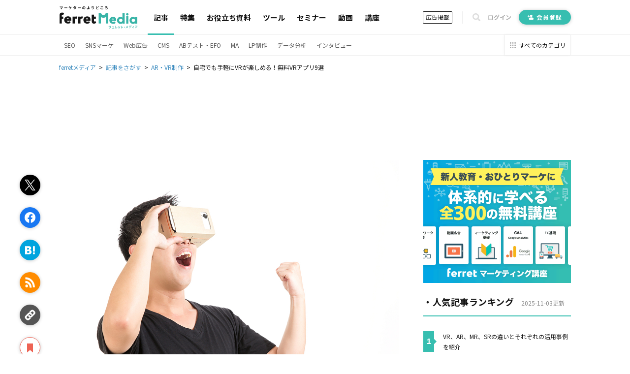

--- FILE ---
content_type: text/html; charset=utf-8
request_url: https://ferret-plus.com/8235?page=2
body_size: 18721
content:
<!DOCTYPE html><html lang="ja"><head prefix="og: http://ogp.me/ns# fb: http://ogp.me/ns/fb#"><script src="https://securepubads.g.doubleclick.net/tag/js/gpt.js"></script><link crossorigin="" href="//fonts.gstatic.com/" rel="preconnect" /><meta charset="utf-8">
<title>自宅でも手軽にVRが楽しめる！無料VRアプリ9選｜ferretメディア</title>
<meta name="description" content="今回は無料のVRアプリを9つ紹介します。スマートフォンのアプリで楽しむVRはゴーグルセットも比較的安価であり、個人でも利用しやすいのがメリットです。ぜひこの機会に今後注目される技術の1つであるVRを体験してみるのはいかがでしょうか。">
<link rel="canonical" href="https://ferret-plus.com/8235">
<meta property="og:title" content="自宅でも手軽にVRが楽しめる！無料VRアプリ9選">
<meta property="og:description" content="今回は無料のVRアプリを9つ紹介します。スマートフォンのアプリで楽しむVRはゴーグルセットも比較的安価であり、個人でも利用しやすいのがメリットです。ぜひこの機会に今後注目される技術の1つであるVRを体験してみるのはいかがでしょうか。
">
<meta property="og:url" content="https://ferret-plus.com/8235?page=2">
<meta property="og:image" content="https://ferret.akamaized.net/uploads/article/8235/og_image/default-c7bcd36d45626d495f755a38f59da101.jpg">
<meta name="twitter:card" content="summary_large_image">
<meta name="twitter:site" content="@ferretplus">
<meta name="twitter:image" content="https://ferret.akamaized.net/uploads/article/8235/og_image/default-c7bcd36d45626d495f755a38f59da101.jpg">
<meta property="fb:app_id" content="772547789472030"><meta content="width=device-width, initial-scale=1.0" name="viewport" /><meta content="IE=Edge" http-equiv="X-UA-Compatible" /><meta content="ferret" name="apple-mobile-web-app-title" /><link href="/apple-touch-icon.png" rel="apple-touch-icon" /><meta name="csrf-param" content="authenticity_token" />
<meta name="csrf-token" content="VYfmHNhp5bYyDNExWiYKyJrZI3dfjHMLPccE0OPIpA+srQh5+6GAbEX32A5ziFyXE3IFP/v9+gxPUrpF8jyJLg==" /><link href="https://fonts.googleapis.com/css?family=Noto+Sans+JP:400,700&amp;subset=japanese&amp;display=swap" rel="stylesheet" /><link href="https://fonts.googleapis.com/css?family=Oswald:400,500,700&amp;display=swap" rel="stylesheet" /><link rel="stylesheet" media="all" href="https://ferret.akamaized.net/assets/application-b1804551ea06a57462afc529d0b3ef48ef358ddfc1b7c71fad9dec481d450d71.css" /><link rel="stylesheet" media="all" href="https://ferret.akamaized.net/assets/scopes/articles/show-2cd96be6f58fd71341ce0c83ea9a56ef7d0bb801be260c7f352372a62d443ee9.css" /><link rel="stylesheet" media="all" href="https://ferret.akamaized.net/assets/scopes/articles/_bookmark_area-9af3c09349434d643a12cb63e594a331425db578b1d12be4d9552be5b207eadf.css" /><link rel="stylesheet" media="all" href="https://ferret.akamaized.net/assets/scopes/articles/_category-731b5f058d2ca592a2a3965804f4773f42ba6d0021a46ebd39768b3bff293770.css" /><link rel="stylesheet" media="all" href="https://ferret.akamaized.net/assets/scopes/articles/_benefit_part-1608b1c629ed9b7079fefca361fb0408fe792859880ebafe0c9637919bf86b2f.css" /><!--
  > ページフリッカーのリスクを大幅に抑えて、接続速度の遅いユーザーにも快適なエクスペリエンスを提供できます。
  > ページを非表示にするスニペットは、ページの <HEAD> のなるべく前方（オプティマイズプラグインの変更済みの Google アナリティクストラッキングコードの直前）に追加します。
  https://support.google.com/optimize/answer/6314801?hl=ja#step-3
-->
<style>.async-hide { opacity: 0 !important }</style>
<script>
(function(a,s,y,n,c,h,i,d,e){s.className+=' '+y;
h.end=i=function(){s.className=s.className.replace(RegExp(' ?'+y),'')};
(a[n]=a[n]||[]).hide=h;setTimeout(function(){i();h.end=null},c);
})(window,document.documentElement,'async-hide','dataLayer',4000,{'GTM-KHHZ4M':true});
</script>
<!-- Google Tag Manager -->
<script>(function(w,d,s,l,i){w[l]=w[l]||[];w[l].push({'gtm.start':
new Date().getTime(),event:'gtm.js'});var f=d.getElementsByTagName(s)[0],
j=d.createElement(s),dl=l!='dataLayer'?'&l='+l:'';j.async=true;j.src=
'https://www.googletagmanager.com/gtm.js?id='+i+dl;f.parentNode.insertBefore(j,f);
})(window,document,'script','dataLayer','GTM-KHHZ4M');</script>
<!-- End Google Tag Manager -->
<script src="https://ferret.akamaized.net/packs/polyfill.f3509fd65b57919e9c29.js" defer="defer"></script><script src="https://ferret.akamaized.net/assets/application-4bbf2ef80d6c5b73efdd2eadb529bd33e9ac05d65a3375fabb7f7ab139764086.js" defer="defer"></script><script src="https://ferret.akamaized.net/packs/layouts/application.1a79cd091a82430e7008.js" defer="defer"></script><div id="js-gam-key-value" data-targetings='{&quot;page_url&quot;:&quot;/8235?page=2&quot;,&quot;article_tags&quot;:[&quot;AR・VR制作&quot;,&quot;アプリマーケティング&quot;],&quot;article_seq&quot;:8235,&quot;is_ad&quot;:false,&quot;page_title&quot;:&quot;自宅でも手軽にVRが楽しめる！無料VRアプリ9選&quot;}'></div>

<script type="text/javascript">
  window.googletag = window.googletag || {cmd: []};
  googletag.cmd.push(function() {
    const styleBreakPoint = 768
    const user_agent = window.innerWidth > styleBreakPoint ? 'PC': 'SP';
    if (user_agent == 'PC') {
      // アイキャッチ上
      googletag.defineSlot('/2814751/ferret_pc_article_eyecatch_1', [728, 90], 'div-gpt-ad-1595805127368-0').addService(googletag.pubads());
      // サイドバー
      googletag.defineSlot('/2814751/ferret_pc_article_sidebar_top_2', [[290, 270], [336, 280], [300, 250]], 'div-gpt-ad-1578270310651-0').addService(googletag.pubads());
      googletag.defineSlot('/2814751/ferret_pc_article_sidebar_bottom', [[300, 600]], 'div-gpt-ad-1578247678091-0').addService(googletag.pubads());
      googletag.defineSlot('/2814751/ferret_pc_article_sidebar_bottom_2', [300, 250], 'div-gpt-ad-1622796425923-0').addService(googletag.pubads());
      // 記事中のH2上
      googletag.defineSlot('/2814751/ferret_pc_article_middle_1', [[300, 250], [336, 280], [680, 135]], 'div-gpt-ad-1578247906864-0').addService(googletag.pubads());
      googletag.defineSlot('/2814751/ferret_pc_article_middle_2', [[300, 250], [336, 280], [680, 135]], 'div-gpt-ad-1580892305458-0').addService(googletag.pubads());
      googletag.defineSlot('/2814751/ferret_pc_article_middle_3', [[300, 250], [336, 280], [680, 135]], 'div-gpt-ad-1580892571619-0').addService(googletag.pubads());
      googletag.defineSlot('/2814751/ferret_pc_article_middle_4', [300, 250], 'div-gpt-ad-1587534720785-0').addService(googletag.pubads());
      googletag.defineSlot('/2814751/ferret_pc_article_middle_5', [300, 250], 'div-gpt-ad-1587534897759-0').addService(googletag.pubads());
      googletag.defineSlot('/2814751/ferret_pc_article_middle_6', [300, 250], 'div-gpt-ad-1587534985487-0').addService(googletag.pubads());
      // 記事下
      googletag.defineSlot('/2814751/ferret_pc_article_bottom_1', [[336, 280], [300, 250]], 'div-gpt-ad-1578272399540-0').addService(googletag.pubads());
      googletag.defineSlot('/2814751/ferret_pc_article_bottom_2', [[336, 280], [300, 250]], 'div-gpt-ad-1578272505725-0').addService(googletag.pubads());
      googletag.defineSlot('/2814751/ferret_pc_article_bottom_4', [[300, 250], [336, 280]], 'div-gpt-ad-1579583044052-0').addService(googletag.pubads());
      googletag.defineSlot('/2814751/ferret_pc_article_bottom_5', [[300, 250], [336, 280]], 'div-gpt-ad-1579583225481-0').addService(googletag.pubads());
    } else if (user_agent == 'SP') {
      // 記事中のH2上
      googletag.defineSlot('/2814751/ferret_sp_article_middle_1', [[300, 250], [336, 280], [290, 270]], 'div-gpt-ad-1578276777472-0').addService(googletag.pubads());
      googletag.defineSlot('/2814751/ferret_sp_article_middle_2', [[300, 250], [336, 280], [290, 270]], 'div-gpt-ad-1580892902222-0').addService(googletag.pubads());
      googletag.defineSlot('/2814751/ferret_sp_article_middle_3', [[300, 250], [336, 280], [290, 270]], 'div-gpt-ad-1580893092539-0').addService(googletag.pubads());
      // 記事下
      googletag.defineSlot('/2814751/ferret_sp_article_bottom_1', [[300, 250], [290, 270]], 'div-gpt-ad-1578276844644-0').addService(googletag.pubads());
      googletag.defineSlot('/2814751/ferret_sp_article_bottom_3', [300, 600], 'div-gpt-ad-1581667420572-0').addService(googletag.pubads());
      googletag.defineSlot('/2814751/ferret_sp_ferretone_overlay',[[320, 100], [320, 50]] , 'div-gpt-ad-1602225189526-0').addService(googletag.pubads());
    }
    keyValues = JSON.parse(document.getElementById('js-gam-key-value').dataset.targetings || '[]')
    Object.keys(keyValues).forEach(key => {
      googletag.pubads().setTargeting(key.toString(), keyValues[key].toString())
    })
    googletag.pubads().collapseEmptyDivs();
    googletag.enableServices();
  });
</script>
<script type="text/javascript">
  window.googletag = window.googletag || {cmd: []};
  googletag.cmd.push(function() {
    googletag.defineSlot('/2814751/ferret_pc_common_overlay', [980, 120], 'div-gpt-ad-1599705891498-0').addService(googletag.pubads());
    googletag.pubads().collapseEmptyDivs();
    googletag.enableServices();
  });
</script></head><body><!-- Google Tag Manager (noscript) -->
<noscript><iframe src="https://www.googletagmanager.com/ns.html?id=GTM-KHHZ4M"
height="0" width="0" style="display:none;visibility:hidden"></iframe></noscript>
<!-- End Google Tag Manager (noscript) -->
<div id="js-microad-key-value" data-targetings='{&quot;article_category&quot;:[&quot;AR・VR制作&quot;,&quot;アプリマーケティング&quot;]}'></div>
<script type="text/javascript" src="//d-cache.microad.jp/js/td_frt_access.js"></script>
<script type="text/javascript">
  keyValues = JSON.parse(document.getElementById('js-microad-key-value').dataset.targetings || '[]')
  microadTd.FRT.start(keyValues)
</script>
<script src="https://ferret.akamaized.net/packs/layouts/_bottom_fixed_banner.021d8499f960e3340076.js" defer="defer"></script><div data-scope-path="layouts/_bottom_fixed_banner"><div class="js-container floating-ad js-invisible"><button name="button" type="submit" class="js-close-button js-gtm-click-sender" data-event-category="UI：フッターオーバレイ" data-event-label="マーケティングノウハウ資料 バナークローズボタン"><svg><use xlink:href="https://ferret-plus.com/assets/icons-ac2b24c2dfff126d30094d19d8805f0e9aa639d4203f7c2c26ab7af79eb775f7.svg#hide"></use></svg></button><button name="button" type="submit" class="js-show-button"><svg><use xlink:href="https://ferret-plus.com/assets/icons-ac2b24c2dfff126d30094d19d8805f0e9aa639d4203f7c2c26ab7af79eb775f7.svg#show"></use></svg></button><div class="floating-ad-content"><div class="overlay-ad-unit" id="div-gpt-ad-1599705891498-0"><script>googletag.cmd.push(function() { googletag.display('div-gpt-ad-1599705891498-0') })</script></div></div></div></div><script src="https://ferret.akamaized.net/packs/layouts/header.a933d237a8eee130929e.js" defer="defer"></script><header data-scope-path="layouts/_header"><nav class="primary-nav"><div class="content"><div class="root-link-area"><a class="ferret-root-link" href="/"><svg class="ferret-icon"><use xlink:href="https://ferret-plus.com/assets/icons-ac2b24c2dfff126d30094d19d8805f0e9aa639d4203f7c2c26ab7af79eb775f7.svg#ferret"></use></svg></a></div><div class="main-links-area"><a class="main-link is-current" href="/articles">記事</a><a class="main-link " href="/feature_articles">特集</a><a class="main-link " href="/useful-items">お役立ち資料</a><a class="main-link " href="/tools">ツール</a><a class="main-link " href="/events">セミナー</a><a class="main-link " href="/videos">動画</a><a class="main-link " href="/curriculums">講座</a></div><div class="sub-links-area"><a class="advertisment-link js-gtm-click-sender" target="_blank" rel="noopener" data-event-category="UI：ヘッダーメニュー" data-event-label="footer_advertising_lp_button_link_20191114" href="https://ad.ferret-plus.com/top?_entry_point=header_button&amp;_ga=2.215449303.1733984352.1571613733-59247245.1551400800#5ca567fc7f0ebd2854002273-08d471faaf63eb1a6883e063">広告掲載</a><div class="separator"></div><button class="search-form-toggler js-search-form-toggler" tabindex="0" type="button"><svg class="icon"><use xlink:href="https://ferret-plus.com/assets/icons-ac2b24c2dfff126d30094d19d8805f0e9aa639d4203f7c2c26ab7af79eb775f7.svg#loupe"></use></svg></button><a class="login-link" href="/mypage/login">ログイン</a><a class="registration-link registration ab-pattern-as-is" href="/user/registration/new"><svg class="icon"><use xlink:href="https://ferret-plus.com/assets/icons-ac2b24c2dfff126d30094d19d8805f0e9aa639d4203f7c2c26ab7af79eb775f7.svg#registration-fill"></use></svg>会員登録</a><a class="registration-link registration ab-pattern-to-be" href="/user/registration/new"><svg class="icon"><use xlink:href="https://ferret-plus.com/assets/icons-ac2b24c2dfff126d30094d19d8805f0e9aa639d4203f7c2c26ab7af79eb775f7.svg#registration-fill"></use></svg><div class="sub">マーケター必読の<br />最新情報をお届け</div><div class="main">無料会員登録</div></a></div></div></nav><form class="search-form js-search-form" data-closed="" action="/articles/search" accept-charset="UTF-8" method="get"><fieldset class="fields"><input class="q-text-field js-search-form-input" required="required" placeholder="キーワードで記事を検索" type="text" name="q" id="q" /><button name="button" type="submit" class="submit-button"><svg class="icon"><use xlink:href="https://ferret-plus.com/assets/icons-ac2b24c2dfff126d30094d19d8805f0e9aa639d4203f7c2c26ab7af79eb775f7.svg#loupe"></use></svg></button></fieldset><button class="search-form-closer js-search-form-closer" type="button"><svg class="icon"><use xlink:href="https://ferret-plus.com/assets/icons-ac2b24c2dfff126d30094d19d8805f0e9aa639d4203f7c2c26ab7af79eb775f7.svg#times"></use></svg></button></form><nav class="secondary-nav"><div class="content"><ul class="categories"><li class="category"><a class="category-link" href="/categories/seo">SEO</a></li><li class="category"><a class="category-link" href="/categories/sns-marketing">SNSマーケ</a></li><li class="category"><a class="category-link" href="/categories/web-ads">Web広告</a></li><li class="category"><a class="category-link" href="/categories/cms">CMS</a></li><li class="category"><a class="category-link" href="/categories/abtest-efo-cro">ABテスト・EFO</a></li><li class="category"><a class="category-link" href="/categories/marketing-automation">MA</a></li><li class="category"><a class="category-link" href="/categories/lpo">LP制作</a></li><li class="category"><a class="category-link" href="/articles/data-analysis">データ分析</a></li><li class="category"><a class="category-link" href="/articles/business/interview">インタビュー</a></li></ul><a class="categories-link" href="/categories"><svg class="icon"><use xlink:href="https://ferret-plus.com/assets/icons-ac2b24c2dfff126d30094d19d8805f0e9aa639d4203f7c2c26ab7af79eb775f7.svg#all-category"></use></svg><span class="text">すべてのカテゴリ</span></a></div></nav></header><nav data-scope-path="layouts/_breadcrumbs"><ol class="breadcrumb" itemscope="" itemtype="http://schema.org/BreadcrumbList"><li itemprop="itemListElement" itemscope="" itemtype="http://schema.org/ListItem"><a itemprop="item" href="/"><span itemprop="name">ferretメディア</span></a><meta content="1" itemprop="position" /></li><li itemprop="itemListElement" itemscope="" itemtype="http://schema.org/ListItem"><a itemprop="item" href="/articles"><span itemprop="name">記事をさがす</span></a><meta content="2" itemprop="position" /></li><li itemprop="itemListElement" itemscope="" itemtype="http://schema.org/ListItem"><a itemprop="item" href="/categories/ar-vr-production"><span itemprop="name">AR・VR制作</span></a><meta content="3" itemprop="position" /></li><li itemprop="itemListElement" itemscope="" itemtype="http://schema.org/ListItem"><span itemprop="name">自宅でも手軽にVRが楽しめる！無料VRアプリ9選</span><meta content="4" itemprop="position" /></li></ol></nav><script src="https://ferret.akamaized.net/packs/articles/show.459c57061a9ec97e9042.js"></script><div data-scope-path="articles/show"><div class="ad-banners-horizontal"><div class="pc-ad-banner ad-728x90"><div id="div-gpt-ad-1595805127368-0"><script>googletag.cmd.push(function() { googletag.display('div-gpt-ad-1595805127368-0') })</script></div></div></div><div class="article-area"><main class="article-main-section"><article class="article-contents"><div class="main-visual"><img loading="lazy" alt="「自宅でも手軽にVRが楽しめる！無料VRアプリ9選」の見出し画像" width="800" height="600" src="https://ferret.akamaized.net/uploads/article/8235/eyecatch/default-66657294cbcbc938cbb9b88095fed4bb.jpg" /></div><h1>自宅でも手軽にVRが楽しめる！無料VRアプリ9選</h1><time class="revised-at"><span>更新日: 2018年01月31日</span></time><ul class="article-categories"><li><a class="category-link" href="/categories/ar-vr-production?_entry_point=below_article_title">AR・VR制作</a></li><li><a class="category-link" href="/articles/app-marketing?_entry_point=below_article_title">アプリマーケティング</a></li></ul><div class="top-bookmark"><div class="scroll-area"><div class="scroll-box"><script src="https://ferret.akamaized.net/packs/partials/article/sns_share.2734a18f2e3d692c5a5e.js"></script><div class="article-actions" data-scope-path="partials/article/_sns_share_static"><ul class="action-list"><li class="js-sns-share-action-button static-button-twitter js-gtm-click-sender" data-event-action="クリック_twitter" data-event-category="UI_記事詳細左サイドバー_ボタン" data-event-label="https://ferret-plus.com/8235?page=2" data-type="twitter"><svg class="twitter-icon"><use xlink:href="https://ferret-plus.com/assets/icons-ac2b24c2dfff126d30094d19d8805f0e9aa639d4203f7c2c26ab7af79eb775f7.svg#twitter"></use></svg></li><li class="js-sns-share-action-button static-button-facebook js-gtm-click-sender" data-event-action="クリック_facebook" data-event-category="UI_記事詳細左サイドバー_ボタン" data-event-label="https://ferret-plus.com/8235?page=2" data-type="facebook"><svg class="facebook-icon"><use xlink:href="https://ferret-plus.com/assets/icons-ac2b24c2dfff126d30094d19d8805f0e9aa639d4203f7c2c26ab7af79eb775f7.svg#facebook"></use></svg></li><li class="js-sns-share-action-button static-button-hatena js-gtm-click-sender" data-event-action="クリック_hatena" data-event-category="UI_記事詳細左サイドバー_ボタン" data-event-label="https://ferret-plus.com/8235?page=2" data-type="hatena"><svg class="hatena-icon"><use xlink:href="https://ferret-plus.com/assets/icons-ac2b24c2dfff126d30094d19d8805f0e9aa639d4203f7c2c26ab7af79eb775f7.svg#hatena-type"></use></svg></li><li class="js-sns-share-action-button static-button-rss js-gtm-click-sender" data-event-action="クリック_rss" data-event-category="UI_記事詳細左サイドバー_ボタン" data-event-label="https://ferret-plus.com/8235?page=2" data-type="rss"><svg class="rss-icon"><use xlink:href="https://ferret-plus.com/assets/icons-ac2b24c2dfff126d30094d19d8805f0e9aa639d4203f7c2c26ab7af79eb775f7.svg#rss"></use></svg></li><li class="js-sns-share-action-button static-button-link js-gtm-click-sender" data-event-action="クリック_link" data-event-category="UI_記事詳細左サイドバー_ボタン" data-event-label="https://ferret-plus.com/8235?page=2" data-type="link"><svg class="link-icon"><use xlink:href="https://ferret-plus.com/assets/icons-ac2b24c2dfff126d30094d19d8805f0e9aa639d4203f7c2c26ab7af79eb775f7.svg#link"></use></svg></li></ul></div><div data-scope-path="articles/_bookmark_area"><a class="article-bookmark-button js-gtm-click-sender" data-event-category="UI_記事詳細左サイドバー_ボタン" data-event-action="クリック_bookmark" data-event-label="https://ferret-plus.com/8235?page=2" href="/user/registration/new"><div class="unbookmarked"><svg class="bookmark-icon"><use xlink:href="https://ferret-plus.com/assets/icons-ac2b24c2dfff126d30094d19d8805f0e9aa639d4203f7c2c26ab7af79eb775f7.svg#bookmark"></use></svg><span class="bookmark-text">マイページにお気に入り</span></div></a></div></div></div></div><div class="main-content"><p>デジタル空間への没入感を楽しめるVRを一度経験したいと思ったことはありませんか？<br>
ですが、VR体験施設は混んでいて足が遠のいてしまう方もいるかもしれません。<br>
そんな方はスマートフォンとゴーグルがあれば自宅でも楽しめるVR<span data-tooltip="word-link-924" class="word-link">アプリ</span>を検討してみるのもいいでしょう。</p>
<p>今回は無料のVR<span data-tooltip="word-link-924" class="word-link">アプリ</span>を9つ紹介します。<br>
スマートフォンの<span data-tooltip="word-link-924" class="word-link">アプリ</span>で楽しむVRはゴーグルセットも比較的安価であり、個人でも利用しやすいのがメリットです。ぜひこの機会に今後注目される技術の1つであるVRを体験してみるのはいかがでしょうか。</p>
<div data-scope-path="partials/_add_article_middle_cta">
  <div class="ad-banners-horizontal">
    <!-- /2814751/ferret_pc_article_middle_1 -->
    <div id="div-gpt-ad-1578247906864-0" class="pc-ad-banner"></div>
    <script>googletag.cmd.push(function() { googletag.display('div-gpt-ad-1578247906864-0'); });</script>

    <!-- /2814751/ferret_pc_article_middle_4 -->
    <div id="div-gpt-ad-1587534720785-0" class="pc-ad-banner"></div>
    <script>googletag.cmd.push(function() { googletag.display('div-gpt-ad-1587534720785-0'); });</script>
  </div>

  <!-- /2814751/ferret_sp_article_middle_1 -->
  <div id="div-gpt-ad-1578276777472-0" class="sp-ad-banner ad-300x250"></div>
  <script>googletag.cmd.push(function() { googletag.display('div-gpt-ad-1578276777472-0'); });</script>
</div><h2 id="p0">VRを体験するために必要となるもの</h2>
<p>「VR（Virtual Reality)」は<em>ユーザーの視点や動きに反応した映像を投影することで、まるでデジタル空間の映像に入り込んだように体験できる技術</em>です。</p>
<p>VRでは、ユーザーの視界を映像で埋めるだけでなく、視線や体の動きのトラッキングが必要となります。<br>
そのため、大型の体験施設では密閉された部屋を用意したり、独自のセンサーを用いています。その状態を手軽に作り出すのがゴーグルであり、<span data-tooltip="word-link-1029" class="word-link">Google</span>やMicrosoftをはじめ多くの企業がオリジナルのゴーグルを開発しています。</p>
<p>ゴーグルには単体でVRを体験できるものから、スマートフォンをゴーグル内に入れることで体験できるものまで、種類によって性能や仕様が異なります。<br>
なかでも、「ハコスコ」や「<span data-tooltip="word-link-1029" class="word-link">Google</span> Cardboard」といった<em>スマートフォンを利用するタイプのゴーグルは1,000円弱で購入することができる</em>ので、比較的手軽にVRを体験できるでしょう。</p>
<p><em>参考：</em><br>
[アツい視線が注がれるVRの世界！2017年上半期注目のVR製品13選｜ferret [フェレット]] (<a href="https://ferret-plus.com/8128">https://ferret-plus.com/8128</a>)<br>
<a href="http://www.capa.co.jp/archives/13538" target="_blank" rel="noopener">3分で分かるVRの構造 ｜ 株式会社キャパ </a></p>
<div data-scope-path="partials/_add_article_middle_cta">
  <div class="ad-banners-horizontal">
    <!-- /2814751/ferret_pc_article_middle_2 -->
    <div id="div-gpt-ad-1580892305458-0" class="pc-ad-banner"></div>
    <script>googletag.cmd.push(function() { googletag.display('div-gpt-ad-1580892305458-0'); });</script>

    <!-- /2814751/ferret_pc_article_middle_5 -->
    <div id="div-gpt-ad-1587534897759-0" class="pc-ad-banner"></div>
    <script>googletag.cmd.push(function() { googletag.display('div-gpt-ad-1587534897759-0'); });</script>
  </div>

  <!-- /2814751/ferret_sp_article_middle_2 -->
  <div id="div-gpt-ad-1580892902222-0" class="sp-ad-banner ad-300x250"></div>
  <script>googletag.cmd.push(function() { googletag.display('div-gpt-ad-1580892902222-0'); });</script>
</div><h2 id="p1">無料で体験できるVRアプリ9選</h2>
<p>「ハコスコ」や「<span data-tooltip="word-link-1029" class="word-link">Google</span> Cardboard」のようなスマートフォン<span data-tooltip="word-link-924" class="word-link">アプリ</span>を用いてVRを体験するものでは、公式で<span data-tooltip="word-link-924" class="word-link">アプリ</span>を配信しています。どのようなゴーグルでも対応できる<span data-tooltip="word-link-924" class="word-link">アプリ</span>が多く、無料で体験できるので価格を抑えつつ多くのVRを楽しめるでしょう。</p>
<p><em>参考：</em><br>
[<span data-tooltip="word-link-1029" class="word-link">Google</span> Cardboard 向け<span data-tooltip="word-link-924" class="word-link">アプリ</span> ｜<span data-tooltip="word-link-1029" class="word-link">Google</span> VR]</p>
<h3 id="p2" data-event-label="8235_1/9" data-event-category="UI：記事読了：standard" data-event-action="記事読了" class="gtm-inview-sender">1.Within</h3>
<p><img src="https://ferret.akamaized.net/images/59a7ae0c781b875930000008/original.png?1504161290" alt="Within_–_VR__Virtual_Reality____Google_Play_の_Android_アプリ.png"><br>
[Within – VR (Virtual Reality) ｜ <span data-tooltip="word-link-1029" class="word-link">Google</span> Play の <span data-tooltip="word-link-5486" class="word-link">Android</span> <span data-tooltip="word-link-924" class="word-link">アプリ</span>]</p>
<p>VR映像の制作スタジオ「Within」のスタッフが作成したVR映像の作品集です。<br>
ニューヨークの街並みや海中などの映像作品が収録されており、自分の好みに合わせてダウンロードして利用できます。</p>
<p><em>参考：</em><br>
[『Within - VR』でプロ集団の作ったVR映像を体験せよ!! | VRbeat]</p>
<h3 id="p3" data-event-label="8235_2/9" data-event-category="UI：記事読了：standard" data-event-action="記事読了" class="gtm-inview-sender">2.Jaunt VR</h3>
<p><img src="https://ferret.akamaized.net/images/59a7ae087f58a856f6000006/original.png?1504161286" alt="Jaunt_VR___Virtual_Reality___Android_Apps_on_Google_Play.png"></p>
<p>「Jaunt VR 」はVR<span data-tooltip="word-link-1034" class="word-link">コンテンツ</span>制作企業の「Jaunt」が提供している<span data-tooltip="word-link-924" class="word-link">アプリ</span>であり、150以上のVR映像が楽しめます。<br>
ポール・マッカートニーのライブ映像や、ABCニュースと共同で作成した映像などオリジナルの<span data-tooltip="word-link-1034" class="word-link">コンテンツ</span>も提供されています。</p>
<p><em>参考：</em><br>
[ディズニーらが120億円を出資するVR企業、Jaunt社の野望 | Forbes JAPAN（フォーブス ジャパン）] (<a href="https://forbesjapan.com/articles/detail/8786" target="_blank" rel="noopener">https://forbesjapan.com/articles/detail/8786</a>)</p>
<h3 id="p4" data-event-label="8235_3/9" data-event-category="UI：記事読了：standard" data-event-action="記事読了" class="gtm-inview-sender">3.Google Spotlight Stories</h3>
<p><img src="https://ferret.akamaized.net/images/59a7ae0c7f58a856d5000008/original.png?1504161289" alt="Google_Spotlight_Stories___Google_Play_の_Android_アプリ.png"></p>
<p><span data-tooltip="word-link-1029" class="word-link">Google</span>が公開しているVR映像のクリップ集です。映画クリエイターとエンジニアが組んで作成しており、2Dと3Dそれぞれのアニメーションなどの動画作品が楽しめます。<br>
視界が360度なので、普段はフレームの外に外れてしまうようなキャラクターでも、その姿を追って見ることが可能です。</p>
<h3 id="p5" data-event-label="8235_4/9" data-event-category="UI：記事読了：standard" data-event-action="記事読了" class="gtm-inview-sender">4.Expeditions</h3>
<p><img src="https://ferret.akamaized.net/images/59a7ae0f781b875910000003/original.png?1504161291" alt="Google_Expeditions.png"><br>
<a href="https://edu.google.com/expeditions/" target="_blank" rel="noopener">Expeditions｜Google Expeditions</a></p>
<p>「Expeditions」は<span data-tooltip="word-link-1029" class="word-link">Google</span>が開発した教育向けのVR<span data-tooltip="word-link-924" class="word-link">アプリ</span>です。<br>
ペルーに所在するマチュピチュ遺跡や国際宇宙ステーションなど、様々な場所をVRで体験できます。教師役の1人がガイドとなって、映像内で特に注目して欲しい部分を指し示しながら解説を行えるのが特徴です。</p>
<h3 id="p6" data-event-label="8235_5/9" data-event-category="UI：記事読了：standard" data-event-action="記事読了" class="gtm-inview-sender">5.NYT VR</h3>
<p><img src="https://ferret.akamaized.net/images/59a7ae09781b875930000007/original.png?1504161287" alt="NYT_VR_–_Virtual_Reality___Google_Play_の_Android_アプリ.png"></p>
<p>アメリカの新聞社ニューヨークタイムズが提供している無料のVR<span data-tooltip="word-link-924" class="word-link">アプリ</span>です。<br>
<span data-tooltip="word-link-1029" class="word-link">Google</span>の販売しているVRゴーグル「Cardboard 」での使用を想定してますが、ほかの<span data-tooltip="word-link-924" class="word-link">アプリ</span>でも楽しめます。</p>
<p>360以上もの動画が提供されており、世界貿易センターの頂上やイラク軍による戦闘の現場などをVRとして体験できます。</p>
<h3 id="p7" data-event-label="8235_6/9" data-event-category="UI：記事読了：standard" data-event-action="記事読了" class="gtm-inview-sender">6.Cardboard 公式アプリ</h3>
<p><img src="https://ferret.akamaized.net/images/59a7ae0bfafbd826b8000006/original.png?1504161288" alt="Cardboard___Google_Play_の_Android_アプリ.png"></p>
<p><span data-tooltip="word-link-1029" class="word-link">Google</span>が販売しているVRゴーグル「Cardboard」では、VR映像やゲームを楽しめる公式<span data-tooltip="word-link-924" class="word-link">アプリ</span>を配信しています。<br>
Cardboard 以外のゴーグルでも利用することは可能ですが、<span data-tooltip="word-link-924" class="word-link">アプリ</span>側での調整が必要となる場合もあるので注意してください。</p>
<p>また、Cardboardは、ダンボールを利用して自分で作成することもできます。<br>
公式ホーム<span data-tooltip="word-link-999" class="word-link">ページ</span>上で作成キットが公開されているので参考にしてみてください。</p>
<p><em>参考：</em><br>
<a href="https://vr.google.com/intl/ja_jp/cardboard/manufacturers/" target="_blank" rel="noopener">メーカー｜Cardboard </a><br>
<a href="https://www.google.com/intl/ja_ALL/get/cardboard/viewerprofilegenerator/" target="_blank" rel="noopener">Google Cardboard </a></p>
<h3 id="p8" data-event-label="8235_7/9" data-event-category="UI：記事読了：standard" data-event-action="記事読了" class="gtm-inview-sender">7.Cardboard カメラ</h3>
<p><img src="https://ferret.akamaized.net/images/59a7ae0c7f58a856e500000a/original.png?1504161289" alt="Cardboard_カメラ___Google_Play_の_Android_アプリ.png"></p>
<p>「Cardboard カメラ」は自分のスマートフォンでVR映像が撮影できる<span data-tooltip="word-link-924" class="word-link">アプリ</span>です。<br>
360度の写真を撮影し、撮影された風景の遠近感を再現したVRとして楽しめます。</p>
<h3 id="p9" data-event-label="8235_8/9" data-event-category="UI：記事読了：standard" data-event-action="記事読了" class="gtm-inview-sender">8.アンドロイド夢</h3>
<p><img src="https://ferret.akamaized.net/images/59a7ae0efafbd826b8000007/original.png?1504161291" alt="アンドロイド夢__cardboard_VR____Google_Play_の_Android_アプリ.png"></p>
<p>「アンドロイド夢 」は空を飛ぶ車の運転手となって操作できるVR<span data-tooltip="word-link-924" class="word-link">アプリ</span>です。<br>
架空の街の上空をコックピット内から見下ろすことができ、バーチャルな世界を楽しめます。</p>
<h3 id="p10" data-event-label="8235_9/9" data-event-category="UI：記事読了：standard" data-event-action="記事読了" class="gtm-inview-sender">9.アビスリウム</h3>
<p><img src="https://ferret.akamaized.net/images/59a7ae0dfafbd82698000002/original.png?1504161291" alt="アビスリウム___タップで育つ水族館___Google_Play_の_Android_アプリ.png"><br>
[アビスリウム ｜<span data-tooltip="word-link-1029" class="word-link">Google</span> Play の <span data-tooltip="word-link-5486" class="word-link">Android</span> <span data-tooltip="word-link-924" class="word-link">アプリ</span>] (<a href="https://play.google.com/store/apps/details?id=com.idleif.abyssrium&amp;hl=ja" target="_blank" rel="noopener">https://play.google.com/store/apps/details?id=com.idleif.abyssrium&amp;hl=ja</a>)</p>
<p>「アビスリウム」はサンゴを育てて、魚を集めていく<span data-tooltip="word-link-924" class="word-link">アプリ</span>ゲームです。<br>
VRゴーグルにも対応しており、まるで海中にいるかのような感覚を楽しめます。</p>
<div data-scope-path="partials/_add_article_middle_cta">
  <div class="ad-banners-horizontal">
    <!-- /2814751/ferret_pc_article_middle_3 -->
    <div id="div-gpt-ad-1580892571619-0" class="pc-ad-banner"></div>
    <script>googletag.cmd.push(function() { googletag.display('div-gpt-ad-1580892571619-0'); });</script>

    <!-- /2814751/ferret_pc_article_middle_6 -->
    <div id="div-gpt-ad-1587534985487-0" class="pc-ad-banner"></div>
    <script>googletag.cmd.push(function() { googletag.display('div-gpt-ad-1587534985487-0'); });</script>
  </div>

  <!-- /2814751/ferret_sp_article_middle_3 -->
  <div id="div-gpt-ad-1580893092539-0" class="sp-ad-banner ad-300x250"></div>
  <script>googletag.cmd.push(function() { googletag.display('div-gpt-ad-1580893092539-0'); });</script>
</div><h2 id="p11">まとめ</h2>
<p>今回紹介した<span data-tooltip="word-link-924" class="word-link">アプリ</span>は基本料金無料でVRを体験できます。特別な施設を訪れなくてもVR動画が再生できるスマートフォンとゴーグルがあれば、気軽にVRを楽しめるのがメリットでしょう。</p>
<p>産業分野でもVRは注目されており、中でも国内の医療分野では2021年には約153億円もの市場規模となると予測されています。今後ビジネスの世界にも影響をもたらすであろうVR技術をいち早く体験してみるのもいいでしょう。</p>
<p><em>参考：</em><br>
<a href="https://www.nikkei.com/article/DGXLRSP452772_R30C17A7000000/" target="_blank" rel="noopener">シード・プランニング、医療分野のVR・AR・MRの市場展望調査結果を発表｜日本経済新聞</a></p><template data-tooltip="word-link-924"><dl data-tooltip="word-link-924" class="tooltip active">
<dt>アプリ</dt>
<dd>アプリとは、アプリケーション・ソフトの略で、もとはパソコンの（エクセル・ワード等）作業に必要なソフトウェア全般を指す言葉でした。
スマートフォンの普及により、スマートフォン上に表示されているアイコン（メール・ゲーム・カレンダー等）のことをアプリと呼ぶことが主流になりました。
</dd>
<div class="read-more">
<a class="read-more-text" href="/words/924" rel="noopener" target="_blank">もっと詳しく見る</a><svg viewbox="0 0 5 8" width="5" height="8" xmlns="http://www.w3.org/2000/svg"><path fill="currentColor" d="m0,1l1-1l4,4l-4,4l-1-1l3-3"></path></svg>
</div>
<div class="arrow"></div>
</dl></template><template data-tooltip="word-link-924"><dl data-tooltip="word-link-924" class="tooltip active">
<dt>アプリ</dt>
<dd>アプリとは、アプリケーション・ソフトの略で、もとはパソコンの（エクセル・ワード等）作業に必要なソフトウェア全般を指す言葉でした。
スマートフォンの普及により、スマートフォン上に表示されているアイコン（メール・ゲーム・カレンダー等）のことをアプリと呼ぶことが主流になりました。
</dd>
<div class="read-more">
<a class="read-more-text" href="/words/924" rel="noopener" target="_blank">もっと詳しく見る</a><svg viewbox="0 0 5 8" width="5" height="8" xmlns="http://www.w3.org/2000/svg"><path fill="currentColor" d="m0,1l1-1l4,4l-4,4l-1-1l3-3"></path></svg>
</div>
<div class="arrow"></div>
</dl></template><template data-tooltip="word-link-924"><dl data-tooltip="word-link-924" class="tooltip active">
<dt>アプリ</dt>
<dd>アプリとは、アプリケーション・ソフトの略で、もとはパソコンの（エクセル・ワード等）作業に必要なソフトウェア全般を指す言葉でした。
スマートフォンの普及により、スマートフォン上に表示されているアイコン（メール・ゲーム・カレンダー等）のことをアプリと呼ぶことが主流になりました。
</dd>
<div class="read-more">
<a class="read-more-text" href="/words/924" rel="noopener" target="_blank">もっと詳しく見る</a><svg viewbox="0 0 5 8" width="5" height="8" xmlns="http://www.w3.org/2000/svg"><path fill="currentColor" d="m0,1l1-1l4,4l-4,4l-1-1l3-3"></path></svg>
</div>
<div class="arrow"></div>
</dl></template><template data-tooltip="word-link-1029"><dl data-tooltip="word-link-1029" class="tooltip active">
<dt>Google</dt>
<dd>Googleとは、世界最大の検索エンジンであるGoogleを展開する米国の企業です。１９９８年に創業され急激に成長しました。その検索エンジンであるGoogleは、現在日本でも展開していて、日本のYahoo!Japanにも検索結果のデータを提供するなど、検索市場において圧倒的な地位を築いています。</dd>
<div class="read-more">
<a class="read-more-text" href="/words/1029" rel="noopener" target="_blank">もっと詳しく見る</a><svg viewbox="0 0 5 8" width="5" height="8" xmlns="http://www.w3.org/2000/svg"><path fill="currentColor" d="m0,1l1-1l4,4l-4,4l-1-1l3-3"></path></svg>
</div>
<div class="arrow"></div>
</dl></template><template data-tooltip="word-link-1029"><dl data-tooltip="word-link-1029" class="tooltip active">
<dt>Google</dt>
<dd>Googleとは、世界最大の検索エンジンであるGoogleを展開する米国の企業です。１９９８年に創業され急激に成長しました。その検索エンジンであるGoogleは、現在日本でも展開していて、日本のYahoo!Japanにも検索結果のデータを提供するなど、検索市場において圧倒的な地位を築いています。</dd>
<div class="read-more">
<a class="read-more-text" href="/words/1029" rel="noopener" target="_blank">もっと詳しく見る</a><svg viewbox="0 0 5 8" width="5" height="8" xmlns="http://www.w3.org/2000/svg"><path fill="currentColor" d="m0,1l1-1l4,4l-4,4l-1-1l3-3"></path></svg>
</div>
<div class="arrow"></div>
</dl></template><template data-tooltip="word-link-1029"><dl data-tooltip="word-link-1029" class="tooltip active">
<dt>Google</dt>
<dd>Googleとは、世界最大の検索エンジンであるGoogleを展開する米国の企業です。１９９８年に創業され急激に成長しました。その検索エンジンであるGoogleは、現在日本でも展開していて、日本のYahoo!Japanにも検索結果のデータを提供するなど、検索市場において圧倒的な地位を築いています。</dd>
<div class="read-more">
<a class="read-more-text" href="/words/1029" rel="noopener" target="_blank">もっと詳しく見る</a><svg viewbox="0 0 5 8" width="5" height="8" xmlns="http://www.w3.org/2000/svg"><path fill="currentColor" d="m0,1l1-1l4,4l-4,4l-1-1l3-3"></path></svg>
</div>
<div class="arrow"></div>
</dl></template><template data-tooltip="word-link-924"><dl data-tooltip="word-link-924" class="tooltip active">
<dt>アプリ</dt>
<dd>アプリとは、アプリケーション・ソフトの略で、もとはパソコンの（エクセル・ワード等）作業に必要なソフトウェア全般を指す言葉でした。
スマートフォンの普及により、スマートフォン上に表示されているアイコン（メール・ゲーム・カレンダー等）のことをアプリと呼ぶことが主流になりました。
</dd>
<div class="read-more">
<a class="read-more-text" href="/words/924" rel="noopener" target="_blank">もっと詳しく見る</a><svg viewbox="0 0 5 8" width="5" height="8" xmlns="http://www.w3.org/2000/svg"><path fill="currentColor" d="m0,1l1-1l4,4l-4,4l-1-1l3-3"></path></svg>
</div>
<div class="arrow"></div>
</dl></template><template data-tooltip="word-link-1029"><dl data-tooltip="word-link-1029" class="tooltip active">
<dt>Google</dt>
<dd>Googleとは、世界最大の検索エンジンであるGoogleを展開する米国の企業です。１９９８年に創業され急激に成長しました。その検索エンジンであるGoogleは、現在日本でも展開していて、日本のYahoo!Japanにも検索結果のデータを提供するなど、検索市場において圧倒的な地位を築いています。</dd>
<div class="read-more">
<a class="read-more-text" href="/words/1029" rel="noopener" target="_blank">もっと詳しく見る</a><svg viewbox="0 0 5 8" width="5" height="8" xmlns="http://www.w3.org/2000/svg"><path fill="currentColor" d="m0,1l1-1l4,4l-4,4l-1-1l3-3"></path></svg>
</div>
<div class="arrow"></div>
</dl></template><template data-tooltip="word-link-924"><dl data-tooltip="word-link-924" class="tooltip active">
<dt>アプリ</dt>
<dd>アプリとは、アプリケーション・ソフトの略で、もとはパソコンの（エクセル・ワード等）作業に必要なソフトウェア全般を指す言葉でした。
スマートフォンの普及により、スマートフォン上に表示されているアイコン（メール・ゲーム・カレンダー等）のことをアプリと呼ぶことが主流になりました。
</dd>
<div class="read-more">
<a class="read-more-text" href="/words/924" rel="noopener" target="_blank">もっと詳しく見る</a><svg viewbox="0 0 5 8" width="5" height="8" xmlns="http://www.w3.org/2000/svg"><path fill="currentColor" d="m0,1l1-1l4,4l-4,4l-1-1l3-3"></path></svg>
</div>
<div class="arrow"></div>
</dl></template><template data-tooltip="word-link-1029"><dl data-tooltip="word-link-1029" class="tooltip active">
<dt>Google</dt>
<dd>Googleとは、世界最大の検索エンジンであるGoogleを展開する米国の企業です。１９９８年に創業され急激に成長しました。その検索エンジンであるGoogleは、現在日本でも展開していて、日本のYahoo!Japanにも検索結果のデータを提供するなど、検索市場において圧倒的な地位を築いています。</dd>
<div class="read-more">
<a class="read-more-text" href="/words/1029" rel="noopener" target="_blank">もっと詳しく見る</a><svg viewbox="0 0 5 8" width="5" height="8" xmlns="http://www.w3.org/2000/svg"><path fill="currentColor" d="m0,1l1-1l4,4l-4,4l-1-1l3-3"></path></svg>
</div>
<div class="arrow"></div>
</dl></template><template data-tooltip="word-link-5486"><dl data-tooltip="word-link-5486" class="tooltip active">
<dt>Android</dt>
<dd>Android OSとはスマートフォン用に開発された基本ソフト（OS）の一種です。米国Google社が中心となり開発されました。
</dd>
<div class="read-more">
<a class="read-more-text" href="/words/5486" rel="noopener" target="_blank">もっと詳しく見る</a><svg viewbox="0 0 5 8" width="5" height="8" xmlns="http://www.w3.org/2000/svg"><path fill="currentColor" d="m0,1l1-1l4,4l-4,4l-1-1l3-3"></path></svg>
</div>
<div class="arrow"></div>
</dl></template><template data-tooltip="word-link-924"><dl data-tooltip="word-link-924" class="tooltip active">
<dt>アプリ</dt>
<dd>アプリとは、アプリケーション・ソフトの略で、もとはパソコンの（エクセル・ワード等）作業に必要なソフトウェア全般を指す言葉でした。
スマートフォンの普及により、スマートフォン上に表示されているアイコン（メール・ゲーム・カレンダー等）のことをアプリと呼ぶことが主流になりました。
</dd>
<div class="read-more">
<a class="read-more-text" href="/words/924" rel="noopener" target="_blank">もっと詳しく見る</a><svg viewbox="0 0 5 8" width="5" height="8" xmlns="http://www.w3.org/2000/svg"><path fill="currentColor" d="m0,1l1-1l4,4l-4,4l-1-1l3-3"></path></svg>
</div>
<div class="arrow"></div>
</dl></template><template data-tooltip="word-link-1034"><dl data-tooltip="word-link-1034" class="tooltip active">
<dt>コンテンツ</dt>
<dd>コンテンツ（content）とは、日本語に直訳すると「中身」のことです。インターネットでは、ホームページ内の文章や画像、動画や音声などを指します。ホームページがメディアとして重要視されている現在、その内容やクオリティは非常に重要だと言えるでしょう。

なお、かつてはCD-ROMなどのディスクメディアに記録する内容をコンテンツと呼んでいました。
</dd>
<div class="read-more">
<a class="read-more-text" href="/words/1034" rel="noopener" target="_blank">もっと詳しく見る</a><svg viewbox="0 0 5 8" width="5" height="8" xmlns="http://www.w3.org/2000/svg"><path fill="currentColor" d="m0,1l1-1l4,4l-4,4l-1-1l3-3"></path></svg>
</div>
<div class="arrow"></div>
</dl></template><template data-tooltip="word-link-924"><dl data-tooltip="word-link-924" class="tooltip active">
<dt>アプリ</dt>
<dd>アプリとは、アプリケーション・ソフトの略で、もとはパソコンの（エクセル・ワード等）作業に必要なソフトウェア全般を指す言葉でした。
スマートフォンの普及により、スマートフォン上に表示されているアイコン（メール・ゲーム・カレンダー等）のことをアプリと呼ぶことが主流になりました。
</dd>
<div class="read-more">
<a class="read-more-text" href="/words/924" rel="noopener" target="_blank">もっと詳しく見る</a><svg viewbox="0 0 5 8" width="5" height="8" xmlns="http://www.w3.org/2000/svg"><path fill="currentColor" d="m0,1l1-1l4,4l-4,4l-1-1l3-3"></path></svg>
</div>
<div class="arrow"></div>
</dl></template><template data-tooltip="word-link-1034"><dl data-tooltip="word-link-1034" class="tooltip active">
<dt>コンテンツ</dt>
<dd>コンテンツ（content）とは、日本語に直訳すると「中身」のことです。インターネットでは、ホームページ内の文章や画像、動画や音声などを指します。ホームページがメディアとして重要視されている現在、その内容やクオリティは非常に重要だと言えるでしょう。

なお、かつてはCD-ROMなどのディスクメディアに記録する内容をコンテンツと呼んでいました。
</dd>
<div class="read-more">
<a class="read-more-text" href="/words/1034" rel="noopener" target="_blank">もっと詳しく見る</a><svg viewbox="0 0 5 8" width="5" height="8" xmlns="http://www.w3.org/2000/svg"><path fill="currentColor" d="m0,1l1-1l4,4l-4,4l-1-1l3-3"></path></svg>
</div>
<div class="arrow"></div>
</dl></template><template data-tooltip="word-link-1029"><dl data-tooltip="word-link-1029" class="tooltip active">
<dt>Google</dt>
<dd>Googleとは、世界最大の検索エンジンであるGoogleを展開する米国の企業です。１９９８年に創業され急激に成長しました。その検索エンジンであるGoogleは、現在日本でも展開していて、日本のYahoo!Japanにも検索結果のデータを提供するなど、検索市場において圧倒的な地位を築いています。</dd>
<div class="read-more">
<a class="read-more-text" href="/words/1029" rel="noopener" target="_blank">もっと詳しく見る</a><svg viewbox="0 0 5 8" width="5" height="8" xmlns="http://www.w3.org/2000/svg"><path fill="currentColor" d="m0,1l1-1l4,4l-4,4l-1-1l3-3"></path></svg>
</div>
<div class="arrow"></div>
</dl></template><template data-tooltip="word-link-1029"><dl data-tooltip="word-link-1029" class="tooltip active">
<dt>Google</dt>
<dd>Googleとは、世界最大の検索エンジンであるGoogleを展開する米国の企業です。１９９８年に創業され急激に成長しました。その検索エンジンであるGoogleは、現在日本でも展開していて、日本のYahoo!Japanにも検索結果のデータを提供するなど、検索市場において圧倒的な地位を築いています。</dd>
<div class="read-more">
<a class="read-more-text" href="/words/1029" rel="noopener" target="_blank">もっと詳しく見る</a><svg viewbox="0 0 5 8" width="5" height="8" xmlns="http://www.w3.org/2000/svg"><path fill="currentColor" d="m0,1l1-1l4,4l-4,4l-1-1l3-3"></path></svg>
</div>
<div class="arrow"></div>
</dl></template><template data-tooltip="word-link-924"><dl data-tooltip="word-link-924" class="tooltip active">
<dt>アプリ</dt>
<dd>アプリとは、アプリケーション・ソフトの略で、もとはパソコンの（エクセル・ワード等）作業に必要なソフトウェア全般を指す言葉でした。
スマートフォンの普及により、スマートフォン上に表示されているアイコン（メール・ゲーム・カレンダー等）のことをアプリと呼ぶことが主流になりました。
</dd>
<div class="read-more">
<a class="read-more-text" href="/words/924" rel="noopener" target="_blank">もっと詳しく見る</a><svg viewbox="0 0 5 8" width="5" height="8" xmlns="http://www.w3.org/2000/svg"><path fill="currentColor" d="m0,1l1-1l4,4l-4,4l-1-1l3-3"></path></svg>
</div>
<div class="arrow"></div>
</dl></template><template data-tooltip="word-link-924"><dl data-tooltip="word-link-924" class="tooltip active">
<dt>アプリ</dt>
<dd>アプリとは、アプリケーション・ソフトの略で、もとはパソコンの（エクセル・ワード等）作業に必要なソフトウェア全般を指す言葉でした。
スマートフォンの普及により、スマートフォン上に表示されているアイコン（メール・ゲーム・カレンダー等）のことをアプリと呼ぶことが主流になりました。
</dd>
<div class="read-more">
<a class="read-more-text" href="/words/924" rel="noopener" target="_blank">もっと詳しく見る</a><svg viewbox="0 0 5 8" width="5" height="8" xmlns="http://www.w3.org/2000/svg"><path fill="currentColor" d="m0,1l1-1l4,4l-4,4l-1-1l3-3"></path></svg>
</div>
<div class="arrow"></div>
</dl></template><template data-tooltip="word-link-1029"><dl data-tooltip="word-link-1029" class="tooltip active">
<dt>Google</dt>
<dd>Googleとは、世界最大の検索エンジンであるGoogleを展開する米国の企業です。１９９８年に創業され急激に成長しました。その検索エンジンであるGoogleは、現在日本でも展開していて、日本のYahoo!Japanにも検索結果のデータを提供するなど、検索市場において圧倒的な地位を築いています。</dd>
<div class="read-more">
<a class="read-more-text" href="/words/1029" rel="noopener" target="_blank">もっと詳しく見る</a><svg viewbox="0 0 5 8" width="5" height="8" xmlns="http://www.w3.org/2000/svg"><path fill="currentColor" d="m0,1l1-1l4,4l-4,4l-1-1l3-3"></path></svg>
</div>
<div class="arrow"></div>
</dl></template><template data-tooltip="word-link-924"><dl data-tooltip="word-link-924" class="tooltip active">
<dt>アプリ</dt>
<dd>アプリとは、アプリケーション・ソフトの略で、もとはパソコンの（エクセル・ワード等）作業に必要なソフトウェア全般を指す言葉でした。
スマートフォンの普及により、スマートフォン上に表示されているアイコン（メール・ゲーム・カレンダー等）のことをアプリと呼ぶことが主流になりました。
</dd>
<div class="read-more">
<a class="read-more-text" href="/words/924" rel="noopener" target="_blank">もっと詳しく見る</a><svg viewbox="0 0 5 8" width="5" height="8" xmlns="http://www.w3.org/2000/svg"><path fill="currentColor" d="m0,1l1-1l4,4l-4,4l-1-1l3-3"></path></svg>
</div>
<div class="arrow"></div>
</dl></template><template data-tooltip="word-link-1029"><dl data-tooltip="word-link-1029" class="tooltip active">
<dt>Google</dt>
<dd>Googleとは、世界最大の検索エンジンであるGoogleを展開する米国の企業です。１９９８年に創業され急激に成長しました。その検索エンジンであるGoogleは、現在日本でも展開していて、日本のYahoo!Japanにも検索結果のデータを提供するなど、検索市場において圧倒的な地位を築いています。</dd>
<div class="read-more">
<a class="read-more-text" href="/words/1029" rel="noopener" target="_blank">もっと詳しく見る</a><svg viewbox="0 0 5 8" width="5" height="8" xmlns="http://www.w3.org/2000/svg"><path fill="currentColor" d="m0,1l1-1l4,4l-4,4l-1-1l3-3"></path></svg>
</div>
<div class="arrow"></div>
</dl></template><template data-tooltip="word-link-924"><dl data-tooltip="word-link-924" class="tooltip active">
<dt>アプリ</dt>
<dd>アプリとは、アプリケーション・ソフトの略で、もとはパソコンの（エクセル・ワード等）作業に必要なソフトウェア全般を指す言葉でした。
スマートフォンの普及により、スマートフォン上に表示されているアイコン（メール・ゲーム・カレンダー等）のことをアプリと呼ぶことが主流になりました。
</dd>
<div class="read-more">
<a class="read-more-text" href="/words/924" rel="noopener" target="_blank">もっと詳しく見る</a><svg viewbox="0 0 5 8" width="5" height="8" xmlns="http://www.w3.org/2000/svg"><path fill="currentColor" d="m0,1l1-1l4,4l-4,4l-1-1l3-3"></path></svg>
</div>
<div class="arrow"></div>
</dl></template><template data-tooltip="word-link-924"><dl data-tooltip="word-link-924" class="tooltip active">
<dt>アプリ</dt>
<dd>アプリとは、アプリケーション・ソフトの略で、もとはパソコンの（エクセル・ワード等）作業に必要なソフトウェア全般を指す言葉でした。
スマートフォンの普及により、スマートフォン上に表示されているアイコン（メール・ゲーム・カレンダー等）のことをアプリと呼ぶことが主流になりました。
</dd>
<div class="read-more">
<a class="read-more-text" href="/words/924" rel="noopener" target="_blank">もっと詳しく見る</a><svg viewbox="0 0 5 8" width="5" height="8" xmlns="http://www.w3.org/2000/svg"><path fill="currentColor" d="m0,1l1-1l4,4l-4,4l-1-1l3-3"></path></svg>
</div>
<div class="arrow"></div>
</dl></template><template data-tooltip="word-link-999"><dl data-tooltip="word-link-999" class="tooltip active">
<dt>ページ</dt>
<dd>印刷物のカタログやパンフレットは、通常複数のページから成り立っています。インターネットのホームページもまったく同じで、テーマや内容ごとにそれぞれの画面が作られています。この画面のことを、インターネットでも「ページ」と呼んでいます。ホームページは、多くの場合、複数ページから成り立っています。
</dd>
<div class="read-more">
<a class="read-more-text" href="/words/999" rel="noopener" target="_blank">もっと詳しく見る</a><svg viewbox="0 0 5 8" width="5" height="8" xmlns="http://www.w3.org/2000/svg"><path fill="currentColor" d="m0,1l1-1l4,4l-4,4l-1-1l3-3"></path></svg>
</div>
<div class="arrow"></div>
</dl></template><template data-tooltip="word-link-924"><dl data-tooltip="word-link-924" class="tooltip active">
<dt>アプリ</dt>
<dd>アプリとは、アプリケーション・ソフトの略で、もとはパソコンの（エクセル・ワード等）作業に必要なソフトウェア全般を指す言葉でした。
スマートフォンの普及により、スマートフォン上に表示されているアイコン（メール・ゲーム・カレンダー等）のことをアプリと呼ぶことが主流になりました。
</dd>
<div class="read-more">
<a class="read-more-text" href="/words/924" rel="noopener" target="_blank">もっと詳しく見る</a><svg viewbox="0 0 5 8" width="5" height="8" xmlns="http://www.w3.org/2000/svg"><path fill="currentColor" d="m0,1l1-1l4,4l-4,4l-1-1l3-3"></path></svg>
</div>
<div class="arrow"></div>
</dl></template><template data-tooltip="word-link-924"><dl data-tooltip="word-link-924" class="tooltip active">
<dt>アプリ</dt>
<dd>アプリとは、アプリケーション・ソフトの略で、もとはパソコンの（エクセル・ワード等）作業に必要なソフトウェア全般を指す言葉でした。
スマートフォンの普及により、スマートフォン上に表示されているアイコン（メール・ゲーム・カレンダー等）のことをアプリと呼ぶことが主流になりました。
</dd>
<div class="read-more">
<a class="read-more-text" href="/words/924" rel="noopener" target="_blank">もっと詳しく見る</a><svg viewbox="0 0 5 8" width="5" height="8" xmlns="http://www.w3.org/2000/svg"><path fill="currentColor" d="m0,1l1-1l4,4l-4,4l-1-1l3-3"></path></svg>
</div>
<div class="arrow"></div>
</dl></template><template data-tooltip="word-link-1029"><dl data-tooltip="word-link-1029" class="tooltip active">
<dt>Google</dt>
<dd>Googleとは、世界最大の検索エンジンであるGoogleを展開する米国の企業です。１９９８年に創業され急激に成長しました。その検索エンジンであるGoogleは、現在日本でも展開していて、日本のYahoo!Japanにも検索結果のデータを提供するなど、検索市場において圧倒的な地位を築いています。</dd>
<div class="read-more">
<a class="read-more-text" href="/words/1029" rel="noopener" target="_blank">もっと詳しく見る</a><svg viewbox="0 0 5 8" width="5" height="8" xmlns="http://www.w3.org/2000/svg"><path fill="currentColor" d="m0,1l1-1l4,4l-4,4l-1-1l3-3"></path></svg>
</div>
<div class="arrow"></div>
</dl></template><template data-tooltip="word-link-5486"><dl data-tooltip="word-link-5486" class="tooltip active">
<dt>Android</dt>
<dd>Android OSとはスマートフォン用に開発された基本ソフト（OS）の一種です。米国Google社が中心となり開発されました。
</dd>
<div class="read-more">
<a class="read-more-text" href="/words/5486" rel="noopener" target="_blank">もっと詳しく見る</a><svg viewbox="0 0 5 8" width="5" height="8" xmlns="http://www.w3.org/2000/svg"><path fill="currentColor" d="m0,1l1-1l4,4l-4,4l-1-1l3-3"></path></svg>
</div>
<div class="arrow"></div>
</dl></template><template data-tooltip="word-link-924"><dl data-tooltip="word-link-924" class="tooltip active">
<dt>アプリ</dt>
<dd>アプリとは、アプリケーション・ソフトの略で、もとはパソコンの（エクセル・ワード等）作業に必要なソフトウェア全般を指す言葉でした。
スマートフォンの普及により、スマートフォン上に表示されているアイコン（メール・ゲーム・カレンダー等）のことをアプリと呼ぶことが主流になりました。
</dd>
<div class="read-more">
<a class="read-more-text" href="/words/924" rel="noopener" target="_blank">もっと詳しく見る</a><svg viewbox="0 0 5 8" width="5" height="8" xmlns="http://www.w3.org/2000/svg"><path fill="currentColor" d="m0,1l1-1l4,4l-4,4l-1-1l3-3"></path></svg>
</div>
<div class="arrow"></div>
</dl></template><template data-tooltip="word-link-924"><dl data-tooltip="word-link-924" class="tooltip active">
<dt>アプリ</dt>
<dd>アプリとは、アプリケーション・ソフトの略で、もとはパソコンの（エクセル・ワード等）作業に必要なソフトウェア全般を指す言葉でした。
スマートフォンの普及により、スマートフォン上に表示されているアイコン（メール・ゲーム・カレンダー等）のことをアプリと呼ぶことが主流になりました。
</dd>
<div class="read-more">
<a class="read-more-text" href="/words/924" rel="noopener" target="_blank">もっと詳しく見る</a><svg viewbox="0 0 5 8" width="5" height="8" xmlns="http://www.w3.org/2000/svg"><path fill="currentColor" d="m0,1l1-1l4,4l-4,4l-1-1l3-3"></path></svg>
</div>
<div class="arrow"></div>
</dl></template><template data-tooltip="word-link-924"><dl data-tooltip="word-link-924" class="tooltip active">
<dt>アプリ</dt>
<dd>アプリとは、アプリケーション・ソフトの略で、もとはパソコンの（エクセル・ワード等）作業に必要なソフトウェア全般を指す言葉でした。
スマートフォンの普及により、スマートフォン上に表示されているアイコン（メール・ゲーム・カレンダー等）のことをアプリと呼ぶことが主流になりました。
</dd>
<div class="read-more">
<a class="read-more-text" href="/words/924" rel="noopener" target="_blank">もっと詳しく見る</a><svg viewbox="0 0 5 8" width="5" height="8" xmlns="http://www.w3.org/2000/svg"><path fill="currentColor" d="m0,1l1-1l4,4l-4,4l-1-1l3-3"></path></svg>
</div>
<div class="arrow"></div>
</dl></template></div><div class="js-gtm-inview-sender" data-event-action="読了到達" data-event-category="UI：記事読了到達" data-event-label="standard/8235"></div><div id="finish-reading"></div><a href="https://ferret-plus.com/useful-items/btob-marketing?utm_source=ferret&amp;utm_medium=ferret&amp;utm_campaign=btob_under_banner&amp;utm_term=none&amp;utm_content=none"><div class="pc_directly_under-banner"><img src="https://ferret.akamaized.net/uploads/banner/4/banner_image/original-a24fb1c7c79d407cfec4ba4075315164.png" /></div></a><a href="https://ferret-plus.com/useful-items/btob-marketing?utm_source=ferret&amp;utm_medium=ferret&amp;utm_campaign=btob_under_banner&amp;utm_term=none&amp;utm_content=none"><div class="sp_directly_under-banner"><img src="https://ferret.akamaized.net/uploads/banner/5/banner_image/original-1d0de42f85af0d492c11cff14c5dc693.png" /></div></a><section class="article-author"><h3 class="who-wrote-this-article">この記事を書いたライター</h3><div class="profile-wrapper"><div class="author-thumbnail"><img class="author-avatar" loading="lazy" alt="ferret メディア編集部" width="150" height="150" src="https://ferret.akamaized.net/uploads/author/5/avatar/default-efb77a596d9eba76d14313f47f7d579b.png" /></div><div class="author-detail"><h4 class="author-name">ferret メディア編集部</h4><p class="author-biography">ferret メディア編集部メンバーが不定期で更新します。 
Webマーケティング界隈の最新ニュースからすぐ使えるノウハウまで、わかりやすく紹介します！</p></div></div><div class="link-to-author-articles"><div class="buttons"><a class="article-link" href="/authors/ferret">このライターの記事一覧<svg><use xlink:href="https://ferret-plus.com/assets/icons-ac2b24c2dfff126d30094d19d8805f0e9aa639d4203f7c2c26ab7af79eb775f7.svg#right-arrow"></use></svg></a></div></div></section><section class="recommend-articles"><h2 class="recommend-articles-heading">おすすめ記事</h2><ul class="article-cards-col-3"><li class="article" data-scope-path="partials/_article_card"><a data-event-category="UI：記事詳細おすすめ記事" data-event-label="1番目" class="article-image-frame js-gtm-click-sender" href="/9262"><img class="article-eyecatch" loading="lazy" alt="「 “振り返り”に役立つ5つのフレームワーク。振り返りシートの書き方や方法を押さえよう」の見出し画像" width="400" height="300" src="https://ferret.akamaized.net/uploads/article/9262/eyecatch/default-431a9edc196c197b24421ec20938f55f.jpg" /></a><div class="article-information"><a data-event-category="UI：記事詳細おすすめ記事" data-event-label="1番目" class="article-top-category-name js-gtm-click-sender" href="/9262">ビジネス</a><a class="article-bookmark-button" href="/user/registration/new"><svg class="bookmark-icon"><use xlink:href="https://ferret-plus.com/assets/icons-ac2b24c2dfff126d30094d19d8805f0e9aa639d4203f7c2c26ab7af79eb775f7.svg#bookmark"></use></svg></a><a data-event-category="UI：記事詳細おすすめ記事" data-event-label="1番目" class="article-title js-gtm-click-sender" href="/9262"> “振り返り”に役立つ5つのフレームワーク。振り返りシートの書き方や方法を押さえよう</a><a data-event-category="UI：記事詳細おすすめ記事" data-event-label="1番目" class="article-ancestor-category-names js-gtm-click-sender" href="/9262"><svg class="tag-icon"><use xlink:href="https://ferret-plus.com/assets/icons-ac2b24c2dfff126d30094d19d8805f0e9aa639d4203f7c2c26ab7af79eb775f7.svg#tag"></use></svg>ビジネス / ビジネススキル</a></div></li><li class="article" data-scope-path="partials/_article_card"><a data-event-category="UI：記事詳細おすすめ記事" data-event-label="2番目" class="article-image-frame js-gtm-click-sender" href="/130850"><img class="article-eyecatch" loading="lazy" alt="「Webサイトの競合調査の方法は？アクセス数やCVを増やすために見るべきポイント」の見出し画像" width="400" height="300" src="https://ferret.akamaized.net/uploads/article/130850/eyecatch/default-31e85abe1cedb5bedce8e514ea160332.jpg" /></a><div class="article-information"><a data-event-category="UI：記事詳細おすすめ記事" data-event-label="2番目" class="article-top-category-name js-gtm-click-sender" href="/130850">データ分析・BI</a><a class="article-bookmark-button" href="/user/registration/new"><svg class="bookmark-icon"><use xlink:href="https://ferret-plus.com/assets/icons-ac2b24c2dfff126d30094d19d8805f0e9aa639d4203f7c2c26ab7af79eb775f7.svg#bookmark"></use></svg></a><a data-event-category="UI：記事詳細おすすめ記事" data-event-label="2番目" class="article-title js-gtm-click-sender" href="/130850">Webサイトの競合調査の方法は？アクセス数やCVを増やすために見るべきポイント</a><a data-event-category="UI：記事詳細おすすめ記事" data-event-label="2番目" class="article-ancestor-category-names js-gtm-click-sender" href="/130850"><svg class="tag-icon"><use xlink:href="https://ferret-plus.com/assets/icons-ac2b24c2dfff126d30094d19d8805f0e9aa639d4203f7c2c26ab7af79eb775f7.svg#tag"></use></svg>データ分析・BI</a></div></li><li class="article" data-scope-path="partials/_article_card"><div class="article-ad-label">AD</div><a data-event-category="UI：記事詳細おすすめ記事" data-event-label="3番目" class="article-image-frame js-gtm-click-sender" href="/160654"><img class="article-eyecatch" loading="lazy" alt="「1億人の手元にレジを置く。LINEメッセージ内で商品提案から購入・決済まで完了できるツールとは」の見出し画像" width="400" height="300" src="https://ferret.akamaized.net/uploads/article/160654/eyecatch/default-fc532aef1d31adb8599d47a2282a7089.jpg" /></a><div class="article-information"><a data-event-category="UI：記事詳細おすすめ記事" data-event-label="3番目" class="article-top-category-name js-gtm-click-sender" href="/160654">SNSマーケティング</a><a class="article-bookmark-button" href="/user/registration/new"><svg class="bookmark-icon"><use xlink:href="https://ferret-plus.com/assets/icons-ac2b24c2dfff126d30094d19d8805f0e9aa639d4203f7c2c26ab7af79eb775f7.svg#bookmark"></use></svg></a><a data-event-category="UI：記事詳細おすすめ記事" data-event-label="3番目" class="article-title js-gtm-click-sender" href="/160654">1億人の手元にレジを置く。LINEメッセージ内で商品提案から購入・決済まで完了できるツールとは</a><a data-event-category="UI：記事詳細おすすめ記事" data-event-label="3番目" class="article-ancestor-category-names js-gtm-click-sender" href="/160654"><svg class="tag-icon"><use xlink:href="https://ferret-plus.com/assets/icons-ac2b24c2dfff126d30094d19d8805f0e9aa639d4203f7c2c26ab7af79eb775f7.svg#tag"></use></svg>SNSマーケティング / LINE</a></div></li></ul></section><section class="related-articles"><h2 class="related-articles-heading">関連記事</h2><ul class="article-cards-col-3"><li class="article" data-scope-path="partials/_article_card"><a class="article-image-frame " href="/119741"><img class="article-eyecatch" loading="lazy" alt="「「Pokémon GO」でも効果実証！企業・ユーザー双方にメリットがある「リワード広告」で広告をポジティブに」の見出し画像" width="400" height="300" src="https://ferret.akamaized.net/uploads/article/119741/eyecatch/default-d119dace60da1cc1825ed8caa24d3292.jpg" /></a><div class="article-information"><a class="article-top-category-name " href="/119741">アプリマーケティング</a><a class="article-bookmark-button" href="/user/registration/new"><svg class="bookmark-icon"><use xlink:href="https://ferret-plus.com/assets/icons-ac2b24c2dfff126d30094d19d8805f0e9aa639d4203f7c2c26ab7af79eb775f7.svg#bookmark"></use></svg></a><a class="article-title " href="/119741">「Pokémon GO」でも効果実証！企業・ユーザー双方にメリットがある「リワード広告」で広告をポジティブに</a><a class="article-ancestor-category-names " href="/119741"><svg class="tag-icon"><use xlink:href="https://ferret-plus.com/assets/icons-ac2b24c2dfff126d30094d19d8805f0e9aa639d4203f7c2c26ab7af79eb775f7.svg#tag"></use></svg>アプリマーケティング</a></div></li><li class="article" data-scope-path="partials/_article_card"><a class="article-image-frame " href="/108817"><img class="article-eyecatch" loading="lazy" alt="「AR技術を販売促進やイベントにも活用！仮想世界の体感がリアルのユーザーをつなぐ」の見出し画像" width="400" height="300" src="https://ferret.akamaized.net/uploads/article/108817/eyecatch/default-f03624e8b5476489e900e663249edef8.jpg" /></a><div class="article-information"><a class="article-top-category-name " href="/108817">AR・VR制作</a><a class="article-bookmark-button" href="/user/registration/new"><svg class="bookmark-icon"><use xlink:href="https://ferret-plus.com/assets/icons-ac2b24c2dfff126d30094d19d8805f0e9aa639d4203f7c2c26ab7af79eb775f7.svg#bookmark"></use></svg></a><a class="article-title " href="/108817">AR技術を販売促進やイベントにも活用！仮想世界の体感がリアルのユーザーをつなぐ</a><a class="article-ancestor-category-names " href="/108817"><svg class="tag-icon"><use xlink:href="https://ferret-plus.com/assets/icons-ac2b24c2dfff126d30094d19d8805f0e9aa639d4203f7c2c26ab7af79eb775f7.svg#tag"></use></svg>AR・VR制作</a></div></li><li class="article" data-scope-path="partials/_article_card"><a class="article-image-frame " href="/83643"><img class="article-eyecatch" loading="lazy" alt="「アプリのCVR・CPIを大幅改善したTikTokのUGCクリエイティブとは？ 専門家に聞くマーケティング改善案【アプリマーケティング編】」の見出し画像" width="400" height="300" src="https://ferret.akamaized.net/uploads/article/83643/eyecatch/default-c00085d124af540620f4d1630d0d452c.jpg" /></a><div class="article-information"><a class="article-top-category-name " href="/83643">SNSマーケティング</a><a class="article-bookmark-button" href="/user/registration/new"><svg class="bookmark-icon"><use xlink:href="https://ferret-plus.com/assets/icons-ac2b24c2dfff126d30094d19d8805f0e9aa639d4203f7c2c26ab7af79eb775f7.svg#bookmark"></use></svg></a><a class="article-title " href="/83643">アプリのCVR・CPIを大幅改善したTikTokのUGCクリエイティブとは？ 専門家に聞くマーケティング改善案【アプリマーケティング編】</a><a class="article-ancestor-category-names " href="/83643"><svg class="tag-icon"><use xlink:href="https://ferret-plus.com/assets/icons-ac2b24c2dfff126d30094d19d8805f0e9aa639d4203f7c2c26ab7af79eb775f7.svg#tag"></use></svg>SNSマーケティング / TikTok / TikTok広告</a></div></li></ul></section><time class="released-at"><span>公開日: 2017年09月04日</span></time><hr class="end-of-content-line" /><div class="ad-banners-horizontal"><div class="pc-ad-banner ad-300x250"><div id="div-gpt-ad-1578272399540-0"><script>googletag.cmd.push(function() { googletag.display('div-gpt-ad-1578272399540-0') })</script></div></div><div class="pc-ad-banner ad-300x250"><div id="div-gpt-ad-1578272505725-0"><script>googletag.cmd.push(function() { googletag.display('div-gpt-ad-1578272505725-0') })</script></div></div></div><div class="sp-ad-banner ad-300x250"><div id="div-gpt-ad-1578276844644-0"><script>googletag.cmd.push(function() { googletag.display('div-gpt-ad-1578276844644-0') })</script></div></div><div class="sp-ad-banner ad-300x600"><div id="div-gpt-ad-1581667420572-0"><script>googletag.cmd.push(function() { googletag.display('div-gpt-ad-1581667420572-0') })</script></div></div><section class="recommend-entries-section"><h2 class="recommend-entries-heading">おすすめエントリー</h2><ul class="recommend-entries"><li data-scope-path="partials/event/_list_item"><a target="_blank" rel="noopener" class="recommend-entry" href="https://ferret-plus.com/139053"><div class="entry-eyecatch"><img loading="lazy" src="https://ferret.akamaized.net/uploads/event/933/eyecatch/default-0bc1a762cc0c2ff680e13250a184dc2b.jpg" /></div><div class="entry-information"><span class="entry-label">イベント</span><time class="event-date"><span>2025年03月07日 (金) 18:00 - 2027年12月31日 (金) 10:28</span></time><p class="title">【アーカイブ配信】新卒採用にSNSを活用しよう!企業が今取り組むべき施策とは</p></div></a></li><li data-scope-path="partials/event/_list_item"><a target="_blank" rel="noopener" class="recommend-entry" href="https://ferret-plus.com/108822"><div class="entry-eyecatch"><img loading="lazy" src="https://ferret.akamaized.net/uploads/event/765/eyecatch/default-3adea52630f3445c3b1f760a6bd94ead.jpg" /></div><div class="entry-information"><span class="entry-label">イベント</span><time class="event-date"><span>2025年01月01日 (水) 14:00 - 2026年12月31日 (木) 14:00</span></time><p class="title">最新アルゴリズムをおさえる！Instagram成功のための3ステップとキャンペーンのキホン</p></div></a></li></ul></section><div class="ad-banners-horizontal"><div class="pc-ad-banner ad-300x250"><div id="div-gpt-ad-1579583044052-0"><script>googletag.cmd.push(function() { googletag.display('div-gpt-ad-1579583044052-0') })</script></div></div><div class="pc-ad-banner ad-300x250"><div id="div-gpt-ad-1579583225481-0"><script>googletag.cmd.push(function() { googletag.display('div-gpt-ad-1579583225481-0') })</script></div></div></div><section class="seam-category-search"><h2 class="seam-category-search-heading">同じカテゴリから記事を探す</h2><ul class="categories"><li data-scope-path="articles/_category"><a class="category-link" href="/articles/app-marketing">アプリマーケティング</a></li><li data-scope-path="articles/_category"><a class="category-link" href="/categories/ar-vr-production">AR・VR制作</a></li></ul></section><section class="category-links-section"><div data-scope-path="partials/_category_links"><h2 class="category-links-heading">カテゴリから記事をさがす</h2><h3 class="category-links-heading-with-border"><span>●</span>Webマーケティング手法</h3><ul class="categories"><li class="category"><a class="category-link" href="/categories/seo">SEO（検索エンジン最適化）</a></li><li class="category"><a class="category-link" href="/categories/web-ads">Web広告・広告効果測定</a></li><li class="category"><a class="category-link" href="/categories/sns-marketing">SNSマーケティング</a></li><li class="category"><a class="category-link" href="/categories/video-marketing">動画マーケティング</a></li><li class="category"><a class="category-link" href="/categories/email-marketing">メールマーケティング</a></li><li class="category"><a class="category-link" href="/categories/content-marketing">コンテンツマーケティング</a></li><li class="category"><a class="category-link" href="/categories/btob-marketing-feature">BtoBマーケティング</a></li><li class="category"><a class="category-link" href="/categories/market-research">リサーチ・市場調査</a></li><li class="category"><a class="category-link" href="/categories/public-relations">広報・PR</a></li><li class="category"><a class="category-link" href="/categories/affiliate-ads">アフィリエイト広告・ASP</a></li></ul><h3 class="category-links-heading-with-border"><span>●</span>ステップ</h3><ul class="categories"><li class="category"><a class="category-link" href="/articles/strategy">戦略設計</a></li><li class="category"><a class="category-link" href="/articles/lead-generation">リードジェネレーション</a></li><li class="category"><a class="category-link" href="/articles/lead-nurturing">リードナーチャリング</a></li><li class="category"><a class="category-link" href="/articles/sales">セールス</a></li><li class="category"><a class="category-link" href="/categories/customer-support">カスタマーサポート・カスタマーサクセス</a></li></ul><h3 class="category-links-heading-with-border"><span>●</span>ツール・素材</h3><ul class="categories"><li class="category"><a class="category-link" href="/categories/cms">CMS・サイト制作</a></li><li class="category"><a class="category-link" href="/categories/form">フォーム作成</a></li><li class="category"><a class="category-link" href="/categories/lpo">LP制作・LPO</a></li><li class="category"><a class="category-link" href="/categories/abtest-efo-cro">ABテスト・EFO・CRO</a></li><li class="category"><a class="category-link" href="/categories/chatbot">Web接客・チャットボット</a></li><li class="category"><a class="category-link" href="/categories/video-production">動画・映像制作</a></li><li class="category"><a class="category-link" href="/articles/access-analysis">アクセス解析</a></li><li class="category"><a class="category-link" href="/categories/marketing-automation">マーケティングオートメーション（MA）</a></li><li class="category"><a class="category-link" href="/categories/email-marketing">メールマーケティング</a></li><li class="category"><a class="category-link" href="/articles/data-analysis">データ分析・BI</a></li><li class="category"><a class="category-link" href="/categories/crm">CRM（顧客管理）</a></li><li class="category"><a class="category-link" href="/articles/sales/sfa">SFA（商談管理）</a></li><li class="category"><a class="category-link" href="/categories/web-conference">Web会議</a></li><li class="category"><a class="category-link" href="/categories/sales-support">営業支援</a></li><li class="category"><a class="category-link" href="/categories/e-commerce">EC・通販・ネットショップ</a></li><li class="category"><a class="category-link" href="/categories/reviews-social-listening">口コミ分析・ソーシャルリスニング</a></li><li class="category"><a class="category-link" href="/articles/design/fonts">フォント</a></li><li class="category"><a class="category-link" href="/articles/design/images/stock-image">素材サイト</a></li></ul><h3 class="category-links-heading-with-border"><span>●</span>目的・施策</h3><ul class="categories"><li class="category"><a class="category-link" href="/articles/web-ads/listing-ads/google-ads">Google広告</a></li><li class="category"><a class="category-link" href="/articles/sns-marketing/facebook/facebook-ads">Facebook広告</a></li><li class="category"><a class="category-link" href="/articles/sns-marketing/twitter/twitter-ads">Twitter広告</a></li><li class="category"><a class="category-link" href="/articles/sns-marketing/instagram/instagram-ads">Instagram広告</a></li><li class="category"><a class="category-link" href="/articles/sns-marketing/line/line-op">LINE運用</a></li><li class="category"><a class="category-link" href="/articles/sns-marketing/line/lide-ads">LINE広告</a></li><li class="category"><a class="category-link" href="/articles/sns-marketing/youtube/youtube-op">YouTube運用</a></li><li class="category"><a class="category-link" href="/articles/sns-marketing/youtube/youtube-ads">YouTube広告</a></li><li class="category"><a class="category-link" href="/articles/sns-marketing/tiktok/tiktok-ad">TikTok広告</a></li><li class="category"><a class="category-link" href="/articles/tvcm">テレビCM</a></li><li class="category"><a class="category-link" href="/articles/cms/site-production">サイト制作・サイトリニューアル</a></li><li class="category"><a class="category-link" href="/categories/lpo">LP制作・LPO</a></li><li class="category"><a class="category-link" href="/articles/design/user-interface">UI</a></li><li class="category"><a class="category-link" href="/articles/design/user-experience">UX</a></li><li class="category"><a class="category-link" href="/articles/content-marketing/ownedmedia">オウンドメディア運営</a></li><li class="category"><a class="category-link" href="/categories/writing">記事制作・ライティング</a></li><li class="category"><a class="category-link" href="/articles/content-marketing/copywriting">コピーライティング</a></li><li class="category"><a class="category-link" href="/articles/content-marketing/whitepaper">ホワイトペーパー制作</a></li><li class="category"><a class="category-link" href="/categories/design">デザイン</a></li><li class="category"><a class="category-link" href="/categories/seminars-exhibitions">セミナー・展示会</a></li><li class="category"><a class="category-link" href="/categories/video-production">動画・映像制作</a></li><li class="category"><a class="category-link" href="/articles/data-analysis">データ分析・BI</a></li><li class="category"><a class="category-link" href="/categories/e-commerce">EC・通販・ネットショップ</a></li><li class="category"><a class="category-link" href="/categories/reviews-social-listening">口コミ分析・ソーシャルリスニング</a></li></ul><h3 class="category-links-heading-with-border"><span>●</span>課題</h3><ul class="categories"><li class="category"><a class="category-link" href="/categories/work-efficiency">業務効率化</a></li><li class="category"><a class="category-link" href="/categories/organization">組織づくり</a></li><li class="category"><a class="category-link" href="/articles/business/career">キャリア</a></li><li class="category"><a class="category-link" href="/articles/business/branding">ブランディング</a></li><li class="category"><a class="category-link" href="/articles/business/project-management">プロジェクトマネジメント</a></li><li class="category"><a class="category-link" href="/articles/business/task-management">タスク管理</a></li></ul><h3 class="category-links-heading-with-border"><span>●</span>その他</h3><ul class="categories"><li class="category"><a class="category-link" href="/articles/strategy/frame-work-pm">ビジネスフレームワーク</a></li><li class="category"><a class="category-link" href="/articles/business/interview">インタビュー</a></li><li class="category"><a class="category-link" href="/articles/books">書籍</a></li><li class="category"><a class="category-link" href="/articles/business/financial">決算・業績</a></li><li class="category"><a class="category-link" href="/articles/legal-knowledge">法律</a></li><li class="category"><a class="category-link" href="/categories/saas">SaaS</a></li><li class="category"><a class="category-link" href="/articles/statistical-data">調査・統計</a></li><li class="category"><a class="category-link" href="/articles/business/release-ir">ニュース</a></li><li class="category"><a class="category-link" href="/categories/ai">AI</a></li><li class="category"><a class="category-link" href="/categories/work-efficiency">業務効率化</a></li></ul></div></section><section class="member-merits-section"><div data-scope-path="partials/_member_merits"><div class="merits-gif"><img loading="lazy" alt="会員特典画像" src="https://ferret.akamaized.net/assets/member_merits-76b1dc1d9e3ef06b0617b354b0b206fb64aa9fcabf009b7b2b1a2a1d002bf591.gif" /></div><div class="member-info"><div class="member-count">現在の会員数<span class="number-of-member">512,159</span>人</div><div class="registration"><div class="registration-text">メールだけで登録できます→</div><a class="registration-button js-gtm-click-sender" data-event-category="UI_TOPページ" data-event-action="クリック_中央会員登録ボタン" data-event-label="https://ferret-plus.com/user/registration/new" href="/user/registration/new">会員登録する【無料】</a></div></div></div></section><section class="link-cards-section"><div data-scope-path="partials/_web_marketing_curriculum"><div class="catch-phrase">「読む」だけじゃない「実践する」</div><div class="title">Webマーケティング講座</div><a class="curriculums-link" href="/curriculums">講座一覧へ<svg><use xlink:href="https://ferret-plus.com/assets/icons-ac2b24c2dfff126d30094d19d8805f0e9aa639d4203f7c2c26ab7af79eb775f7.svg#right-arrow"></use></svg></a></div><div data-scope-path="partials/_useful_item"><div class="catch-phrase">Webマーケティングに強くなる</div><div class="title">ferretメディアの最新資料</div><a class="useful-items-link" href="/useful-items">資料一覧へ<svg><use xlink:href="https://ferret-plus.com/assets/icons-ac2b24c2dfff126d30094d19d8805f0e9aa639d4203f7c2c26ab7af79eb775f7.svg#right-arrow"></use></svg></a></div></section><div class="link-to-top"><div class="buttons"><a class="link" href="/articles">記事一覧に戻る<svg><use xlink:href="https://ferret-plus.com/assets/icons-ac2b24c2dfff126d30094d19d8805f0e9aa639d4203f7c2c26ab7af79eb775f7.svg#right-arrow"></use></svg></a></div><div class="buttons"><a class="link" href="/">ferretトップページ<svg><use xlink:href="https://ferret-plus.com/assets/icons-ac2b24c2dfff126d30094d19d8805f0e9aa639d4203f7c2c26ab7af79eb775f7.svg#right-arrow"></use></svg></a></div></div></article></main><aside class="article-sidebar-section"><div class="pc-ad-banner ad-300x250"><a href="https://ferret-plus.com/curriculums?utm_source=ferret&amp;utm_medium=ferret&amp;utm_campaign=side_top_banner0401"><img src="https://ferret.akamaized.net/uploads/banner/1/banner_image/original-8723ffdecb4d841b3dd326b9643ec6ff.gif" /></a></div><section class="access-rankings-section"><h2 class="access-rankings-section-heading">・人気記事ランキング<span class="access-rankings-updated-at">2025-11-03更新</span></h2><ul class="articles"><li class="article rank-1"><a data-event-category="UI_記事詳細サイドバー_人気記事ランキング" data-event-label="1" data-event-action="クリック" class="article-link js-gtm-click-sender" href="/13597"><div class="article-information"><span class="article-title">VR、AR、MR、SRの違いとそれぞれの活用事例を紹介</span></div></a></li><li class="article rank-2"><a data-event-category="UI_記事詳細サイドバー_人気記事ランキング" data-event-label="2" data-event-action="クリック" class="article-link js-gtm-click-sender" href="/11965"><div class="article-information"><span class="article-title">VR（仮想現実）とは？VRが活用されているサービスも紹介</span></div></a></li><li class="article rank-3"><a data-event-category="UI_記事詳細サイドバー_人気記事ランキング" data-event-label="3" data-event-action="クリック" class="article-link js-gtm-click-sender" href="/70655"><div class="article-information"><span class="article-title">今さら聞けない「メタバース」とは何か？ 定義から最新事例まで解説 </span></div></a></li><li class="article rank-4"><a data-event-category="UI_記事詳細サイドバー_人気記事ランキング" data-event-label="4" data-event-action="クリック" class="article-link js-gtm-click-sender" href="/666"><div class="article-information"><span class="article-title">始めて1ヶ月以内のアフィリエイターが使うべきツール9選</span></div></a></li><li class="article rank-5"><a data-event-category="UI_記事詳細サイドバー_人気記事ランキング" data-event-label="5" data-event-action="クリック" class="article-link js-gtm-click-sender" href="/14596"><div class="article-information"><span class="article-title">ARフィルターはインスタグラムが秀逸！企業も使う事例を紹介
</span></div></a></li></ul></section><section class="recommend-document-section"><h2 class="recommend-document-section-heading">・おすすめ資料ランキング</h2><ul class="documents"><li class="document rank-1"><a data-event-category="記事詳細サイドバー_おすすめ資料ランキング" data-event-label="1" data-event-action="クリック" class="document-link js-gtm-click-sender" href="/useful-items/btob-marketing"><div class="image-box"><img loading="lazy" alt="「基礎からわかる BtoBマーケティング実践ガイド【2025年最新版】」の見出し画像" width="120" height="90" src="https://ferret.akamaized.net/uploads/usefulitem/1/eyecatch/small-5dbdebb045a303e2708f89332f61fdfe.png" /></div><div class="document-information"><span class="document-title">基礎からわかる BtoBマーケティング実践ガイド【2025年最新版】</span></div></a></li><li class="document rank-2"><a data-event-category="記事詳細サイドバー_おすすめ資料ランキング" data-event-label="2" data-event-action="クリック" class="document-link js-gtm-click-sender" href="/tools/paper-form/first-step?paper_id=784"><div class="image-box"><img loading="lazy" alt="「ペルソナ作成ガイドブック」の見出し画像" width="120" height="90" src="https://ferret.akamaized.net/uploads/paper/784/first_detail_image/small-e6e553f165dbd1637d0fcbaed0ec0c21.png" /></div><div class="document-information"><span class="document-title">ペルソナ作成ガイドブック</span></div></a></li><li class="document rank-3"><a data-event-category="記事詳細サイドバー_おすすめ資料ランキング" data-event-label="3" data-event-action="クリック" class="document-link js-gtm-click-sender" href="/tools/paper-form/first-step?paper_id=193"><div class="image-box"><img loading="lazy" alt="「4大SNSヘビーユーザー比較調査」の見出し画像" width="120" height="90" src="https://ferret.akamaized.net/uploads/paper/193/first_detail_image/small-5523b14157cfbe7ffe4df0a22b33c0fc.png" /></div><div class="document-information"><span class="document-title">4大SNSヘビーユーザー比較調査</span></div></a></li><li class="document rank-4"><a data-event-category="記事詳細サイドバー_おすすめ資料ランキング" data-event-label="4" data-event-action="クリック" class="document-link js-gtm-click-sender" href="/useful-items/wp-webinar"><div class="image-box"><img loading="lazy" alt="「受注につながるウェビナー運営とは？ ウェビナー運営の教科書【2024年版】」の見出し画像" width="120" height="90" src="https://ferret.akamaized.net/uploads/usefulitem/148/eyecatch/small-0d918fdca52af76e7210636a884f3802.png" /></div><div class="document-information"><span class="document-title">受注につながるウェビナー運営とは？ ウェビナー運営の教科書【2024年版】</span></div></a></li></ul><div class="pc-ad-banner ad-300x250"><div id="div-gpt-ad-1578270310651-0"><script>googletag.cmd.push(function() { googletag.display('div-gpt-ad-1578270310651-0') })</script></div></div></section><div class="scrolling-sidebar"><div data-scope-path="articles/_benefit_part"><a href="https://ferret-plus.com/user/registration/new?utm_campaign=registration_side_banner"><img src="https://ferret.akamaized.net/uploads/banner/6/banner_image/original-35649e8f9a85405cf7dff77103a0dcd0.gif" /></a></div><div class="sticky-areas pc-ad-banner ad-300x250"><div id="div-gpt-ad-1622796425923-0"><script>googletag.cmd.push(function() { googletag.display('div-gpt-ad-1622796425923-0') })</script></div></div></div></aside></div></div><script type="application/ld+json">{"@context":"https://schema.org","@type":"NewsArticle","mainEntityOfPage":{"@type":"WebPage","@id":"https://ferret-plus.com/8235?page=2"},"headline":"自宅でも手軽にVRが楽しめる！無料VRアプリ9選","description":"今回は無料のVRアプリを9つ紹介します。スマートフォンのアプリで楽しむVRはゴーグルセットも比較的安価であり、個人でも利用しやすいのがメリットです。ぜひこの機会に今後注目される技術の1つであるVRを体験してみるのはいかがでしょうか。\r\n","datePublished":"2017-09-04T17:00:00+09:00","dateModified":"2018-01-31T16:17:51+09:00","image":["https://ferret.akamaized.net/uploads/article/8235/eyecatch/original-2d62b6e6c096b012c3cd582925e4651c.jpg","https://ferret.akamaized.net/uploads/article/8235/eyecatch/default-66657294cbcbc938cbb9b88095fed4bb.jpg","https://ferret.akamaized.net/uploads/article/8235/eyecatch/small-92fd71aff09949fdf4819ef281e1b62e.jpg"],"author":{"@type":"Person","name":"ferret メディア編集部"},"publisher":{"@type":"Organization","name":"ferretメディア [フェレットメディア]","logo":{"@type":"ImageObject","url":"https://ferret.akamaized.net/assets/ferret_amp-0d253e1ebd570076dc4b9d568e7ed219b43aecfbb5bccfd2e715e0185f5bbddb.png"}}}</script><script src="https://ferret.akamaized.net/packs/layouts/scroll_to_top.0963b6d0e62c0d3bc66f.js" defer="defer"></script><div data-scope-path="layouts/_scroll_to_top"><div class="wrapper js-hidden"><a class="registration-button ab-pattern-to-be" href="/user/registration/new"><div class="sub"><b>\</b>カンタン<b>1</b>分<b>/</b></div><div class="main"><span class="important-text">無料会員登録</span><br />はコチラ!</div></a><button class="js-scroll-to-top-button" type="button"><svg class="upward-double-arrow-icon"><use xlink:href="https://ferret-plus.com/assets/icons-ac2b24c2dfff126d30094d19d8805f0e9aa639d4203f7c2c26ab7af79eb775f7.svg#upward-double-arrow"></use></svg></button></div></div><footer data-scope-path="layouts/_footer"><div class="link-lists"><ul class="search-by-type-list"><li class="search-by-type-list-item"><a class="search-by-type-link" href="/articles">記事をさがす</a></li><li class="search-by-type-list-item"><a class="search-by-type-link" href="/tools">ツールをさがす</a></li><li class="search-by-type-list-item"><a class="search-by-type-link" href="/events">セミナーをさがす</a></li><li class="search-by-type-list-item"><a class="search-by-type-link" href="/videos">動画で学ぶ</a></li></ul><ul class="other-page-list"><li class="other-page-list-item show-on-mobile"><a class="other-page-link" href="/articles">記事をさがす</a></li><li class="other-page-list-item show-on-mobile"><a class="other-page-link" href="/tools">ツールをさがす</a></li><li class="other-page-list-item show-on-mobile"><a class="other-page-link" href="/events">セミナーをさがす</a></li><li class="other-page-list-item show-on-mobile"><a class="other-page-link" href="/videos">動画で学ぶ</a></li><li class="other-page-list-item"><a class="other-page-link" href="/curriculums">マーケティングを学ぶ</a></li><li class="other-page-list-item"><a class="other-page-link" href="/useful-items">お役立ち資料</a></li><li class="other-page-list-item"><a class="other-page-link" href="/words">マーケティング用語辞典</a></li><li class="other-page-list-item"><a class="other-page-link" href="/btob-marketings">BtoBマーケティングアカデミー</a></li></ul><ul class="information-list"><li class="information-list-item"><a class="information-link" href="/contacts">各種お問い合わせ</a></li><li class="information-list-item"><a class="information-link" href="/terms-and-conditions">利用規約</a></li><li class="information-list-item"><a class="information-link" href="https://basicinc.jp/privacy">プライバシーポリシー</a></li><li class="information-list-item"><a target="_blank" class="information-link" rel="noopener" href="https://ferret-one.com/cookie">クッキーポリシー</a></li><li class="information-list-item"><a class="information-link" target="_blank" rel="noopener" href="https://basicinc.jp/company">運営会社</a></li><li class="information-list-item"><a class="information-link js-gtm-click-sender" target="_blank" rel="noopener" data-event-category="UI：フッターメニュー" data-event-label="footer_advertising_lp_text_link_20191114" href="https://ad.ferret-plus.com/top?_entry_point=footer_text&amp;_ga=2.215449303.1733984352.1571613733-59247245.1551400800#5ca567fc7f0ebd2854002273-08d471faaf63eb1a6883e063">広告掲載</a></li><li class="information-list-item"><a target="_blank" rel="noopener" class="information-link" href="https://form.run/@contacts-coverage">プレスリリース</a></li></ul><ul class="advertisment-and-registration-buttons-list"><li class="advertisment-and-registration-buttons-list-item ab-pattern-as-is"><a class="green-button" href="/user/registration/new"><svg><use xlink:href="https://ferret-plus.com/assets/icons-ac2b24c2dfff126d30094d19d8805f0e9aa639d4203f7c2c26ab7af79eb775f7.svg#registration-fill"></use></svg>無料会員登録</a></li><li class="advertisment-and-registration-buttons-list-item ab-pattern-to-be"><a class="registration-link" href="/user/registration/new"><svg><use xlink:href="https://ferret-plus.com/assets/icons-ac2b24c2dfff126d30094d19d8805f0e9aa639d4203f7c2c26ab7af79eb775f7.svg#registration-fill"></use></svg><div class="sub">マーケター必読の<br />最新情報をお届け</div><div class="main">無料会員登録</div></a></li><li class="advertisment-and-registration-buttons-list-item"><a class="green-button js-gtm-click-sender" target="_blank" rel="noopener" data-event-category="UI：フッターメニュー" data-event-label="footer_advertising_lp_button_link_20191114" href="https://ad.ferret-plus.com/top?_entry_point=footer_button&amp;_ga=2.215449303.1733984352.1571613733-59247245.1551400800#5ca567fc7f0ebd2854002273-08d471faaf63eb1a6883e063"><svg><use xlink:href="https://ferret-plus.com/assets/icons-ac2b24c2dfff126d30094d19d8805f0e9aa639d4203f7c2c26ab7af79eb775f7.svg#loudspeaker-fill"></use></svg>広告掲載</a></li></ul><div class="news-provision"><div class="news-provision-appeal-text">更新情報や関連ニュースをチェック</div><ul class="news-provision-services"><li class="news-provision-service"><a class="news-provision-service-link" target="_blank" rel="noopener" href="https://twitter.com/ferretplus"><svg class="icon"><use xlink:href="https://ferret-plus.com/assets/icons-ac2b24c2dfff126d30094d19d8805f0e9aa639d4203f7c2c26ab7af79eb775f7.svg#twitter"></use></svg></a></li><li class="news-provision-service"><a class="news-provision-service-link" target="_blank" rel="noopener" href="https://www.facebook.com/ferretportal"><svg class="icon"><use xlink:href="https://ferret-plus.com/assets/icons-ac2b24c2dfff126d30094d19d8805f0e9aa639d4203f7c2c26ab7af79eb775f7.svg#facebook"></use></svg></a></li></ul></div><div class="external-links"><a class="p-mark-link" target="_blank" rel="noopener" href="https://privacymark.jp"><img class="icon" src="https://ferret.akamaized.net/assets/icons/p-mark-3d1c9962f585bf09fa754cbed30c41a1efc34b92d20d147ccaffd0f4fa8847c6.png" /></a></div></div><ul class="product-list"><li class="product-list-item"><a href="/"><svg class="product-logo" width="125px" height="30px"><use xlink:href="https://ferret-plus.com/assets/icons-ac2b24c2dfff126d30094d19d8805f0e9aa639d4203f7c2c26ab7af79eb775f7.svg#logo-ferret-reverse"></use></svg></a></li><li class="product-list-item"><a target="_blank" rel="noopener" href="https://form.run"><svg class="product-logo" width="110px" height="30px"><use xlink:href="https://ferret-plus.com/assets/icons-ac2b24c2dfff126d30094d19d8805f0e9aa639d4203f7c2c26ab7af79eb775f7.svg#logo-formrun-reverse"></use></svg></a></li><li class="product-list-item"><a target="_blank" rel="noopener" href="https://ferret-one.com/"><svg class="product-logo" width="114px" height="30px"><use xlink:href="https://ferret-plus.com/assets/icons-ac2b24c2dfff126d30094d19d8805f0e9aa639d4203f7c2c26ab7af79eb775f7.svg#logo-ferretone-reverse"></use></svg></a></li></ul><div class="copyright">© Basic Inc. All Rights Reserved.</div></footer></body></html>

--- FILE ---
content_type: text/html; charset=utf-8
request_url: https://www.google.com/recaptcha/api2/aframe
body_size: 182
content:
<!DOCTYPE HTML><html><head><meta http-equiv="content-type" content="text/html; charset=UTF-8"></head><body><script nonce="PrRTm717UbY_S_Fy1gI4Uw">/** Anti-fraud and anti-abuse applications only. See google.com/recaptcha */ try{var clients={'sodar':'https://pagead2.googlesyndication.com/pagead/sodar?'};window.addEventListener("message",function(a){try{if(a.source===window.parent){var b=JSON.parse(a.data);var c=clients[b['id']];if(c){var d=document.createElement('img');d.src=c+b['params']+'&rc='+(localStorage.getItem("rc::a")?sessionStorage.getItem("rc::b"):"");window.document.body.appendChild(d);sessionStorage.setItem("rc::e",parseInt(sessionStorage.getItem("rc::e")||0)+1);localStorage.setItem("rc::h",'1762122481610');}}}catch(b){}});window.parent.postMessage("_grecaptcha_ready", "*");}catch(b){}</script></body></html>

--- FILE ---
content_type: text/css
request_url: https://ferret.akamaized.net/assets/application-b1804551ea06a57462afc529d0b3ef48ef358ddfc1b7c71fad9dec481d450d71.css
body_size: 17353
content:
/*!
 * ress.css • v1.2.2
 * MIT License
 * github.com/filipelinhares/ress
 */html{box-sizing:border-box;overflow-y:scroll;-webkit-text-size-adjust:100%}*,::before,::after{background-repeat:no-repeat;box-sizing:inherit}::before,::after{text-decoration:inherit;vertical-align:inherit}*{padding:0;margin:0}audio:not([controls]){display:none;height:0}hr{overflow:visible}article,aside,details,figcaption,figure,footer,header,main,menu,nav,section,summary{display:block}summary{display:list-item}small{font-size:80%}[hidden],template{display:none}abbr[title]{border-bottom:1px dotted;text-decoration:none}a{background-color:transparent;-webkit-text-decoration-skip:objects}a:active,a:hover{outline-width:0}code,kbd,pre,samp{font-family:monospace, monospace}b,strong{font-weight:bolder}dfn{font-style:italic}mark{background-color:#ff0;color:#000}sub,sup{font-size:75%;line-height:0;position:relative;vertical-align:baseline}sub{bottom:-0.25em}sup{top:-0.5em}input{border-radius:0}button,[type="button"],[type="reset"],[type="submit"],[role="button"]{cursor:pointer}[disabled]{cursor:default}[type="number"]{width:auto}[type="search"]{-webkit-appearance:textfield}[type="search"]::-webkit-search-cancel-button,[type="search"]::-webkit-search-decoration{-webkit-appearance:none}textarea{overflow:auto;resize:vertical}button,input,optgroup,select,textarea{font:inherit}optgroup{font-weight:bold}button{overflow:visible}button::-moz-focus-inner,[type="button"]::-moz-focus-inner,[type="reset"]::-moz-focus-inner,[type="submit"]::-moz-focus-inner{border-style:0;padding:0}button:-moz-focusring,[type="button"]::-moz-focus-inner,[type="reset"]::-moz-focus-inner,[type="submit"]::-moz-focus-inner{outline:1px dotted ButtonText}button,html [type="button"],[type="reset"],[type="submit"]{-webkit-appearance:button}button,select{text-transform:none}button,input,select,textarea{background-color:transparent;border-style:none;color:inherit}select{-moz-appearance:none;-webkit-appearance:none}select::-ms-expand{display:none}select::-ms-value{color:currentColor}legend{border:0;color:inherit;display:table;max-width:100%;white-space:normal}::-webkit-file-upload-button{-webkit-appearance:button;font:inherit}[type="search"]{-webkit-appearance:textfield;outline-offset:-2px}img{border-style:none}progress{vertical-align:baseline}svg:not(:root){overflow:hidden}audio,canvas,progress,video{display:inline-block}@media screen{[hidden~="screen"]{display:inherit}[hidden~="screen"]:not(:active):not(:focus):not(:target){position:absolute !important;clip:rect(0 0 0 0) !important}}[aria-busy="true"]{cursor:progress}[aria-controls]{cursor:pointer}[aria-disabled]{cursor:default}::-moz-selection{background-color:#b3d4fc;color:#000;text-shadow:none}::-moz-selection{background-color:#b3d4fc;color:#000;text-shadow:none}::selection{background-color:#b3d4fc;color:#000;text-shadow:none}html{font-size:62.5%;font-family:"Noto Sans JP", sans-serif;-webkit-font-smoothing:antialiased}body{color:#111;font-size:1.6rem}ul{list-style-type:none}a{text-decoration:none;color:#3789be}[data-scope-path="layouts/_bottom_fixed_banner"]{position:relative;z-index:2}@media screen and (max-width: 768px){[data-scope-path="layouts/_bottom_fixed_banner"]{display:none}}[data-scope-path="layouts/_bottom_fixed_banner"] a{color:#111}[data-scope-path="layouts/_bottom_fixed_banner"] .floating-ad{position:fixed;left:0;bottom:0;transform:translateX(0);opacity:1;transition:all .5s;width:100%}[data-scope-path="layouts/_bottom_fixed_banner"] .floating-ad .floating-ad-content{padding:10px 0 15px;margin:0 0 12px 12px}[data-scope-path="layouts/_bottom_fixed_banner"] .floating-ad .floating-ad-content .overlay-ad-unit{display:-ms-grid;display:grid;justify-content:center}[data-scope-path="layouts/_bottom_fixed_banner"] .floating-ad .js-close-button{width:15px;height:15px;position:absolute;top:-22px;left:12px;cursor:pointer;display:flex;justify-content:center;align-items:center;background-color:#fff;border:1px solid #ddd}[data-scope-path="layouts/_bottom_fixed_banner"] .floating-ad .js-close-button svg{width:7px;height:7px}[data-scope-path="layouts/_bottom_fixed_banner"] .floating-ad .js-show-button{display:none}[data-scope-path="layouts/_bottom_fixed_banner"] .floating-ad.js-invisible{transform:translateY(160px);opacity:0}[data-scope-path="layouts/_bottom_fixed_banner"] .floating-ad.js-hidden .js-close-button,[data-scope-path="layouts/_bottom_fixed_banner"] .floating-ad.js-hidden .floating-ad-content{display:none}[data-scope-path="layouts/_bottom_fixed_banner"] .floating-ad.js-hidden .js-show-button{width:19px;height:40px;position:absolute;bottom:12px;left:-1px;border-radius:0 2px 2px 0;cursor:pointer;display:flex;justify-content:center;align-items:center;background-color:#fff;border:1px solid #ddd}[data-scope-path="layouts/_bottom_fixed_banner"] .floating-ad.js-hidden .js-show-button svg{width:7px;height:7px}@media screen and (max-width: 768px){[data-scope-path="layouts/_breadcrumbs"]{display:none}}[data-scope-path="layouts/_breadcrumbs"] .breadcrumb{width:100%;max-width:1140px;margin:0 auto;padding:15px 50px;font-size:1.2rem;list-style:none;white-space:nowrap;text-overflow:ellipsis;overflow:hidden}[data-scope-path="layouts/_breadcrumbs"] .breadcrumb>li{padding-right:.5em;display:inline}[data-scope-path="layouts/_breadcrumbs"] .breadcrumb>li:not(:first-of-type)::before{padding-right:.5em;content:'>'}[data-scope-path="layouts/_flash_message"]{padding:20px 20px 0;color:#ee6354;font-size:1.3rem;text-align:center}@media screen and (max-width: 768px){[data-scope-path="layouts/_flash_message"]{background-color:#f8f8fa}}[data-scope-path="layouts/_footer"]{display:flex;flex-direction:column;color:#f8f8fa;background:#101e33;padding:20px 0}@media screen and (max-width: 768px){[data-scope-path="layouts/_footer"]{padding:15px}}[data-scope-path="layouts/_footer"] .link-lists{order:1;display:-ms-grid;display:grid;-ms-grid-rows:auto 15px auto 15px auto 15px auto 15px auto 15px auto;grid-template:"category search-by-type" auto "category other-page"     auto "category information-page"     auto "category registration"   auto "category news-provision" auto "category external-links" auto;grid-row-gap:15px;max-width:1040px;margin:0 auto;padding:50px 0}@media screen and (max-width: 768px){[data-scope-path="layouts/_footer"] .link-lists{padding:15px;-ms-grid-rows:auto 20px auto 20px auto 20px auto 20px auto;-ms-grid-columns:1fr;grid-template:"other-page"     auto "information-page"     auto "registration"   auto "news-provision" auto "external-links" auto /1fr;grid-row-gap:20px}}[data-scope-path="layouts/_footer"] .link-lists .web-marketing-category-group{-ms-grid-row:1;-ms-grid-row-span:11;-ms-grid-column:1;grid-area:category}@media screen and (max-width: 768px){[data-scope-path="layouts/_footer"] .link-lists .web-marketing-category-group{display:none}}[data-scope-path="layouts/_footer"] .link-lists .web-marketing-category-group-heading{margin-bottom:20px;font-size:1.4rem;font-weight:bold;letter-spacing:.5px}[data-scope-path="layouts/_footer"] .link-lists .web-marketing-category-group .web-marketing-category-list{display:flex;flex-wrap:wrap;justify-content:space-between}[data-scope-path="layouts/_footer"] .link-lists .web-marketing-category-group .web-marketing-category-list .web-marketing-category-list-item{display:flex;align-items:center;width:48%;height:2.2em;font-size:1.2rem}[data-scope-path="layouts/_footer"] .link-lists .web-marketing-category-group .web-marketing-category-list .web-marketing-category-list-item .category-link{display:inline-block;max-width:100%;color:#f8f8fa;letter-spacing:.5px;white-space:nowrap;text-overflow:ellipsis;overflow:hidden}[data-scope-path="layouts/_footer"] .link-lists .search-by-type-list{-ms-grid-row:1;-ms-grid-column:2;grid-area:search-by-type;display:flex;flex-wrap:wrap}@media screen and (max-width: 768px){[data-scope-path="layouts/_footer"] .link-lists .search-by-type-list{display:none}}[data-scope-path="layouts/_footer"] .link-lists .search-by-type-list-item:not(:last-of-type){margin-right:1em}[data-scope-path="layouts/_footer"] .link-lists .search-by-type-list-item .search-by-type-link{color:#f8f8fa;font-size:1.4rem;font-weight:bold;letter-spacing:.5px}[data-scope-path="layouts/_footer"] .link-lists .other-page-list{-ms-grid-row:3;-ms-grid-column:2;grid-area:other-page;display:flex;flex-wrap:wrap}@media screen and (max-width: 768px){[data-scope-path="layouts/_footer"] .link-lists .other-page-list{display:-ms-grid;display:grid;-ms-grid-columns:1fr 1fr;grid-template-columns:1fr 1fr;grid-row-gap:5px;grid-column-gap:10px}}[data-scope-path="layouts/_footer"] .link-lists .other-page-list-item.show-on-mobile{display:none}@media screen and (max-width: 768px){[data-scope-path="layouts/_footer"] .link-lists .other-page-list-item.hide-on-mobile{display:none}[data-scope-path="layouts/_footer"] .link-lists .other-page-list-item.show-on-mobile{display:inline}}@media screen and (min-width: 769px){[data-scope-path="layouts/_footer"] .link-lists .other-page-list-item:not(:last-of-type){margin-right:1em}}[data-scope-path="layouts/_footer"] .link-lists .other-page-list-item .other-page-link{color:#f8f8fa;font-size:1.2rem;font-weight:bold;letter-spacing:.5px}[data-scope-path="layouts/_footer"] .link-lists .advertisment-and-registration-buttons-list{-ms-grid-row:7;-ms-grid-column:2;grid-area:registration;display:flex;flex-wrap:wrap;justify-content:center;margin-top:20px}@media screen and (max-width: 768px){[data-scope-path="layouts/_footer"] .link-lists .advertisment-and-registration-buttons-list{margin-top:10px}}[data-scope-path="layouts/_footer"] .link-lists .advertisment-and-registration-buttons-list-item{margin:5px}[data-scope-path="layouts/_footer"] .link-lists .advertisment-and-registration-buttons-list-item .green-button{font-size:1.4rem}@media screen and (min-width: 769px){[data-scope-path="layouts/_footer"] .link-lists .advertisment-and-registration-buttons-list-item .green-button{display:flex;justify-content:center;align-items:center;color:#fff;width:200px;height:45px;border-radius:22.5px;background:#37beb0;font-weight:bold;letter-spacing:.075em;box-shadow:0 1px 7px rgba(0,0,0,0.2);transition:background-color .1s ease-out, box-shadow       .1s ease-out}[data-scope-path="layouts/_footer"] .link-lists .advertisment-and-registration-buttons-list-item .green-button:hover{background-color:#6ed5ca;box-shadow:none}[data-scope-path="layouts/_footer"] .link-lists .advertisment-and-registration-buttons-list-item .green-button>svg{width:1.2em;height:1.2em;margin-right:.5em}}@media screen and (max-width: 768px){[data-scope-path="layouts/_footer"] .link-lists .advertisment-and-registration-buttons-list-item .green-button{display:flex;justify-content:center;align-items:center;color:#fff;width:200px;height:42px;border-radius:21px;background:#37beb0;font-weight:bold;letter-spacing:.075em;box-shadow:0 1px 7px rgba(0,0,0,0.2);transition:background-color .1s ease-out, box-shadow       .1s ease-out}[data-scope-path="layouts/_footer"] .link-lists .advertisment-and-registration-buttons-list-item .green-button:hover{background-color:#6ed5ca;box-shadow:none}[data-scope-path="layouts/_footer"] .link-lists .advertisment-and-registration-buttons-list-item .green-button>svg{width:1.2em;height:1.2em;margin-right:.5em}}[data-scope-path="layouts/_footer"] .link-lists .advertisment-and-registration-buttons-list-item .green-button>svg{position:relative;top:1px}[data-scope-path="layouts/_footer"] .link-lists .advertisment-and-registration-buttons-list-item.ab-pattern-to-be{display:none}[data-scope-path="layouts/_footer"] .link-lists .advertisment-and-registration-buttons-list-item .registration-link{font-size:1.4rem}@media screen and (min-width: 769px){[data-scope-path="layouts/_footer"] .link-lists .advertisment-and-registration-buttons-list-item .registration-link{display:flex;justify-content:center;align-items:center;color:#fff;width:270px;height:45px;border-radius:22.5px;background:#ee6354;font-weight:bold;letter-spacing:.075em;box-shadow:0 1px 7px rgba(0,0,0,0.2);transition:background-color .1s ease-out, box-shadow       .1s ease-out}[data-scope-path="layouts/_footer"] .link-lists .advertisment-and-registration-buttons-list-item .registration-link:hover{background-color:#f28478;box-shadow:none}[data-scope-path="layouts/_footer"] .link-lists .advertisment-and-registration-buttons-list-item .registration-link>svg{width:1.2em;height:1.2em;margin-right:.5em}}@media screen and (max-width: 768px){[data-scope-path="layouts/_footer"] .link-lists .advertisment-and-registration-buttons-list-item .registration-link{display:flex;justify-content:center;align-items:center;color:#fff;width:200px;height:42px;border-radius:21px;background:#ee6354;font-weight:bold;letter-spacing:.075em;box-shadow:0 1px 7px rgba(0,0,0,0.2);transition:background-color .1s ease-out, box-shadow       .1s ease-out}[data-scope-path="layouts/_footer"] .link-lists .advertisment-and-registration-buttons-list-item .registration-link:hover{background-color:#f28478;box-shadow:none}[data-scope-path="layouts/_footer"] .link-lists .advertisment-and-registration-buttons-list-item .registration-link>svg{width:1.2em;height:1.2em;margin-right:.5em}}[data-scope-path="layouts/_footer"] .link-lists .advertisment-and-registration-buttons-list-item .registration-link>svg{position:relative;top:1px}@media screen and (min-width: 769px){[data-scope-path="layouts/_footer"] .link-lists .advertisment-and-registration-buttons-list-item .registration-link>svg{display:none}}[data-scope-path="layouts/_footer"] .link-lists .advertisment-and-registration-buttons-list-item .registration-link .sub{font-size:1.2rem;margin-right:5px}@media screen and (max-width: 768px){[data-scope-path="layouts/_footer"] .link-lists .advertisment-and-registration-buttons-list-item .registration-link .sub{display:none}}[data-scope-path="layouts/_footer"] .link-lists .advertisment-and-registration-buttons-list-item .registration-link .main{font-size:1.4rem;font-weight:bold}[data-scope-path="layouts/_footer"] .link-lists .external-links{-ms-grid-row:11;-ms-grid-column:2;-ms-grid-column-align:center;justify-self:center;grid-area:external-links;margin-top:10px}[data-scope-path="layouts/_footer"] .link-lists .external-links .p-mark-link{padding:2px;background-color:#fff;display:inline-block}[data-scope-path="layouts/_footer"] .link-lists .external-links .p-mark-link .icon{width:60px;height:60px;display:block}[data-scope-path="layouts/_footer"] .link-lists .news-provision{-ms-grid-row:9;-ms-grid-column:2;grid-area:news-provision;display:flex;justify-content:center;align-items:center}@media screen and (max-width: 768px){[data-scope-path="layouts/_footer"] .link-lists .news-provision{display:block}}[data-scope-path="layouts/_footer"] .link-lists .news-provision-appeal-text{font-size:1.2rem;letter-spacing:.5px;margin-right:20px}@media screen and (max-width: 768px){[data-scope-path="layouts/_footer"] .link-lists .news-provision-appeal-text{margin:0 0 10px;text-align:center}}[data-scope-path="layouts/_footer"] .link-lists .news-provision .news-provision-services{display:flex;justify-content:center}[data-scope-path="layouts/_footer"] .link-lists .news-provision .news-provision-services .news-provision-service:not(:last-of-type){margin-right:20px}[data-scope-path="layouts/_footer"] .link-lists .news-provision .news-provision-services .news-provision-service-link{display:block;width:24px;height:24px;color:#fff}[data-scope-path="layouts/_footer"] .link-lists .news-provision .news-provision-services .news-provision-service-link .icon{fill:#fff;width:100%;height:100%}[data-scope-path="layouts/_footer"] .ferret-root-link{order:2;display:block;width:109px;height:47px;margin:20px auto}@media screen and (max-width: 768px){[data-scope-path="layouts/_footer"] .ferret-root-link{order:3;width:93px;height:40px;margin:25px auto 15px}}[data-scope-path="layouts/_footer"] .ferret-root-link .ferret-logo{width:100%;height:100%;color:#fff}[data-scope-path="layouts/_footer"] .product-list{order:2;display:flex;justify-content:center;align-items:center;margin:15px 0;height:50px}@media screen and (max-width: 768px){[data-scope-path="layouts/_footer"] .product-list{flex-wrap:wrap}}[data-scope-path="layouts/_footer"] .product-list-item{margin:5px 15px}@media screen and (max-width: 768px){[data-scope-path="layouts/_footer"] .product-list-item{margin:5px 10px}}[data-scope-path="layouts/_footer"] .product-list-item a{opacity:.6;display:block;transition:all .3s}[data-scope-path="layouts/_footer"] .product-list-item a:hover{opacity:1}@media screen and (max-width: 768px){[data-scope-path="layouts/_footer"] .product-list-item .product-logo{height:20px;width:auto}}[data-scope-path="layouts/_footer"] .information-list{-ms-grid-row:5;-ms-grid-column:2;grid-area:information-page;display:flex;flex-wrap:wrap}@media screen and (max-width: 768px){[data-scope-path="layouts/_footer"] .link-lists .other-page-list{-ms-grid-row:1;-ms-grid-column:1}[data-scope-path="layouts/_footer"] .link-lists .advertisment-and-registration-buttons-list{-ms-grid-row:5;-ms-grid-column:1}[data-scope-path="layouts/_footer"] .link-lists .external-links{-ms-grid-row:9;-ms-grid-column:1}[data-scope-path="layouts/_footer"] .link-lists .news-provision{-ms-grid-row:7;-ms-grid-column:1}[data-scope-path="layouts/_footer"] .information-list{-ms-grid-row:3;-ms-grid-column:1}}@media screen and (max-width: 768px){[data-scope-path="layouts/_footer"] .information-list{order:2;display:-ms-grid;display:grid;-ms-grid-columns:1fr 1fr;grid-template-columns:1fr 1fr;grid-column-gap:10px}}[data-scope-path="layouts/_footer"] .information-list-item{font-size:1.2rem;letter-spacing:.5px;line-height:2}@media screen and (min-width: 769px){[data-scope-path="layouts/_footer"] .information-list-item:not(:last-of-type){margin-right:1em}}[data-scope-path="layouts/_footer"] .information-list-item .information-link{color:#f8f8fa}[data-scope-path="layouts/_footer"] .copyright{order:4;font-size:1rem;letter-spacing:.03em;text-align:center}[data-scope-path="layouts/_footer_logo_only"]{display:flex;flex-direction:column;color:#f8f8fa;background:#101e33;padding:20px 0}@media screen and (max-width: 768px){[data-scope-path="layouts/_footer_logo_only"]{padding:15px}}[data-scope-path="layouts/_footer_logo_only"] .product-list{order:2;display:flex;justify-content:center;align-items:center;margin:15px 0}@media screen and (max-width: 768px){[data-scope-path="layouts/_footer_logo_only"] .product-list{flex-wrap:wrap}}[data-scope-path="layouts/_footer_logo_only"] .product-list-item{margin:5px 15px}@media screen and (max-width: 768px){[data-scope-path="layouts/_footer_logo_only"] .product-list-item{margin:5px 10px}}[data-scope-path="layouts/_footer_logo_only"] .product-list-item a{opacity:.6;display:block;transition:all .3s}[data-scope-path="layouts/_footer_logo_only"] .product-list-item a:hover{opacity:1}@media screen and (max-width: 768px){[data-scope-path="layouts/_footer_logo_only"] .product-list-item .product-logo{height:20px;width:auto}}[data-scope-path="layouts/_footer_logo_only"] .copyright{order:4;font-size:1rem;letter-spacing:.03em;text-align:center}[data-scope-path="layouts/_footer_simple"]{color:#888;background:#f8f8fa;padding:20px 0}@media screen and (max-width: 768px){[data-scope-path="layouts/_footer_simple"]{padding:15px}}[data-scope-path="layouts/_footer_simple"] .external-links{margin-top:10px;text-align:center}[data-scope-path="layouts/_footer_simple"] .external-links .p-mark-link{padding:2px;display:inline-block}[data-scope-path="layouts/_footer_simple"] .external-links .p-mark-link .icon{width:54px;height:54px;display:block}[data-scope-path="layouts/_footer_simple"] .information-list{margin-top:18px;display:flex;justify-content:center;flex-wrap:wrap}[data-scope-path="layouts/_footer_simple"] .information-list-item{font-size:1.2rem;letter-spacing:.5px;line-height:2}[data-scope-path="layouts/_footer_simple"] .information-list-item:not(:last-of-type){margin-right:1em}[data-scope-path="layouts/_footer_simple"] .information-list-item .information-link{color:#888}[data-scope-path="layouts/_footer_simple"] .copyright{margin-top:18px;font-size:1rem;letter-spacing:.03em;text-align:center}[data-scope-path="layouts/_header"]{position:-webkit-sticky;position:sticky;top:0;z-index:3;width:100%;border-bottom:1px solid #eee;background:#fff;transition:box-shadow .2s, transform .6s}@media screen and (max-width: 768px){[data-scope-path="layouts/_header"]{transition:max-height .6s;max-height:120px;overflow:hidden}[data-scope-path="layouts/_header"][data-threshold-scrolled]{max-height:44px}}[data-scope-path="layouts/_header"][data-threshold-scrolled]{box-shadow:0 0 20px rgba(0,0,0,0.05)}@media screen and (min-width: 769px){[data-scope-path="layouts/_header"][data-threshold-scrolled]{transform:translateY(-16px)}[data-scope-path="layouts/_header"][data-threshold-scrolled] .primary-nav .content{height:54px}[data-scope-path="layouts/_header"][data-threshold-scrolled] .primary-nav .content .root-link-area .ferret-root-link .ferret-icon,[data-scope-path="layouts/_header"][data-threshold-scrolled] .primary-nav .content .new::before{transform:scale(0.85)}}@media screen and (min-width: 769px){[data-scope-path="layouts/_header"] .primary-nav{display:flex;align-items:flex-end;height:70px}}[data-scope-path="layouts/_header"] .primary-nav .content{display:-ms-grid;display:grid;-ms-grid-rows:100%;-ms-grid-columns:auto 20px 1fr 20px auto;grid-template:'root-link main-links sub-links' 100% / auto 1fr auto;gap:0 20px;align-items:center;width:100%;max-width:1070px;margin:0 auto;padding:0 15px}@media screen and (min-width: 769px){[data-scope-path="layouts/_header"] .primary-nav .content{height:70px;will-change:height;transition:height .6s}}@media screen and (max-width: 768px){[data-scope-path="layouts/_header"] .primary-nav .content{-ms-grid-rows:44px 0 44px;-ms-grid-columns:auto 20px 1fr;grid-template:'root-link  sub-links'  44px 'main-links main-links' 44px /auto       1fr;gap:0 20px;padding:0 5px}}[data-scope-path="layouts/_header"] .primary-nav .content .root-link-area{-ms-grid-row:1;-ms-grid-column:1;grid-area:root-link;height:100%}[data-scope-path="layouts/_header"] .primary-nav .content .root-link-area .ferret-root-link{display:block;height:100%}[data-scope-path="layouts/_header"] .primary-nav .content .root-link-area .ferret-root-link .ferret-icon{padding:5px 0;height:100%;transition:transform .6s}@media screen and (min-width: 769px){[data-scope-path="layouts/_header"] .primary-nav .content .root-link-area .ferret-root-link .ferret-icon{width:160px}}@media screen and (max-width: 768px){[data-scope-path="layouts/_header"] .primary-nav .content .root-link-area .ferret-root-link .ferret-icon{width:116px}}[data-scope-path="layouts/_header"] .primary-nav .content .main-links-area{-ms-grid-row:1;-ms-grid-column:3;grid-area:main-links;display:flex;height:100%}@media screen and (max-width: 768px){[data-scope-path="layouts/_header"] .primary-nav .content .main-links-area{justify-content:space-evenly}}[data-scope-path="layouts/_header"] .primary-nav .content .main-links-area .main-link{display:flex;justify-content:center;align-items:center;height:100%;padding:0 12px;color:#111;font-weight:bold;font-size:1.5rem;white-space:nowrap;transition:color .1s ease-out}@media screen and (max-width: 768px){[data-scope-path="layouts/_header"] .primary-nav .content .main-links-area .main-link{flex-grow:1;padding:0;font-size:1.3rem}}[data-scope-path="layouts/_header"] .primary-nav .content .main-links-area .main-link:hover{color:#888}[data-scope-path="layouts/_header"] .primary-nav .content .main-links-area .main-link.is-current{position:relative}[data-scope-path="layouts/_header"] .primary-nav .content .main-links-area .main-link.is-current::after{content:"";position:absolute;bottom:-1px;width:100%;height:3px;background-color:#37beb0}@media screen and (max-width: 768px){[data-scope-path="layouts/_header"] .primary-nav .content .main-links-area .main-link .mobile-hidden{display:none}}[data-scope-path="layouts/_header"] .primary-nav .content .main-links-area .main-link.new{position:relative}[data-scope-path="layouts/_header"] .primary-nav .content .main-links-area .main-link.new::before{content:"NEW";position:absolute;top:10px;right:-11px;width:35px;height:16px;border-radius:10px;color:#fff;background-color:#ee6354;font-size:1rem;text-align:center;transition:transform .6s}@media screen and (max-width: 768px){[data-scope-path="layouts/_header"] .primary-nav .content .main-links-area .main-link.new::before{top:2px;right:-2px;width:28px;height:12px;font-size:.8rem}}[data-scope-path="layouts/_header"] .primary-nav .content .sub-links-area{-ms-grid-row:1;-ms-grid-column:5;grid-area:sub-links;display:flex;align-items:center;-ms-grid-column-align:right;justify-self:right;height:100%}@media screen and (max-width: 768px){[data-scope-path="layouts/_header"] .primary-nav .content .root-link-area{-ms-grid-row:1;-ms-grid-column:1}[data-scope-path="layouts/_header"] .primary-nav .content .main-links-area{-ms-grid-row:3;-ms-grid-column:1;-ms-grid-column-span:3}[data-scope-path="layouts/_header"] .primary-nav .content .sub-links-area{-ms-grid-row:1;-ms-grid-column:3}}[data-scope-path="layouts/_header"] .primary-nav .content .sub-links-area .advertisment-link{display:flex;justify-content:center;align-items:center;width:60px;height:25px;margin:0 15px 0 0;color:#111;border:1px solid #111;border-radius:2px;background:#fff;font-size:1.2rem;line-height:1;transition:color .1s ease-out, background-color .1s ease-out}@media screen and (max-width: 768px){[data-scope-path="layouts/_header"] .primary-nav .content .sub-links-area .advertisment-link{display:none}}[data-scope-path="layouts/_header"] .primary-nav .content .sub-links-area .advertisment-link:hover{color:#aaa;background-color:#f8f8fa;border-color:#aaa}[data-scope-path="layouts/_header"] .primary-nav .content .sub-links-area .separator{width:1px;height:25px;background-color:#eee;margin:0 5px}@media screen and (max-width: 768px){[data-scope-path="layouts/_header"] .primary-nav .content .sub-links-area .separator{display:none}}[data-scope-path="layouts/_header"] .primary-nav .content .sub-links-area .search-form-toggler{width:16px;height:16px;margin:0 15px;color:#ddd;transition:color .1s ease-out;cursor:pointer}[data-scope-path="layouts/_header"] .primary-nav .content .sub-links-area .search-form-toggler:hover{color:#aaa}[data-scope-path="layouts/_header"] .primary-nav .content .sub-links-area .search-form-toggler .icon{display:block;width:100%;height:100%}[data-scope-path="layouts/_header"] .primary-nav .content .sub-links-area .mypage-link{display:flex;justify-content:center;align-items:center;width:106px;height:30px;color:#111;border:1px solid #ddd;border-radius:15px;background-color:#fff;font-weight:bold;font-size:1.2rem;letter-spacing:.075em;line-height:1;white-space:nowrap;transition:color .1s ease-out, background-color .1s ease-out}@media screen and (max-width: 768px){[data-scope-path="layouts/_header"] .primary-nav .content .sub-links-area .mypage-link{font-size:1.1rem;width:92px;height:27px;margin:0 5px 0 0}}[data-scope-path="layouts/_header"] .primary-nav .content .sub-links-area .mypage-link:hover{color:#aaa;background-color:#f8f8fa}[data-scope-path="layouts/_header"] .primary-nav .content .sub-links-area .login-link{margin:0 15px 0 0;color:#aaa;font-size:1.2rem;font-weight:bold;line-height:1;white-space:nowrap;transition:color .1s ease-out}@media screen and (max-width: 768px){[data-scope-path="layouts/_header"] .primary-nav .content .sub-links-area .login-link{font-size:1.1rem}}[data-scope-path="layouts/_header"] .primary-nav .content .sub-links-area .login-link:hover{color:#888}[data-scope-path="layouts/_header"] .primary-nav .content .sub-links-area .registration-link.ab-pattern-as-is{display:flex;justify-content:center;align-items:center;width:106px;height:30px;color:#fff;border-radius:15px;background-color:#37beb0;font-weight:bold;font-size:1.2rem;letter-spacing:.075em;line-height:1;white-space:nowrap;box-shadow:0 1px 7px rgba(0,0,0,0.2);transition:background-color .1s ease-out, box-shadow .1s ease-out}@media screen and (max-width: 768px){[data-scope-path="layouts/_header"] .primary-nav .content .sub-links-area .registration-link.ab-pattern-as-is{font-size:1.1rem;width:92px;height:27px;margin:0 5px 0 0}}[data-scope-path="layouts/_header"] .primary-nav .content .sub-links-area .registration-link.ab-pattern-as-is:hover{background-color:#6ed5ca;box-shadow:none}[data-scope-path="layouts/_header"] .primary-nav .content .sub-links-area .registration-link.ab-pattern-as-is .icon{width:12px;height:12px;margin-right:.5em}[data-scope-path="layouts/_header"] .primary-nav .content .sub-links-area .registration-link.ab-pattern-to-be{display:none;justify-content:center;align-items:center;width:220px;height:36px;color:#fff;border-radius:18px;background-color:#ee6354;letter-spacing:.075em;line-height:1;white-space:nowrap;box-shadow:0 1px 7px rgba(0,0,0,0.2);transition:background-color .1s ease-out, box-shadow .1s ease-out}@media screen and (max-width: 768px){[data-scope-path="layouts/_header"] .primary-nav .content .sub-links-area .registration-link.ab-pattern-to-be{width:120px;height:27px;margin:0 5px 0 0}}[data-scope-path="layouts/_header"] .primary-nav .content .sub-links-area .registration-link.ab-pattern-to-be .sub{font-size:1.1rem;margin-right:5px}@media screen and (max-width: 768px){[data-scope-path="layouts/_header"] .primary-nav .content .sub-links-area .registration-link.ab-pattern-to-be .sub{display:none}}[data-scope-path="layouts/_header"] .primary-nav .content .sub-links-area .registration-link.ab-pattern-to-be .main{font-size:1.2rem;font-weight:bold}@media screen and (max-width: 768px){[data-scope-path="layouts/_header"] .primary-nav .content .sub-links-area .registration-link.ab-pattern-to-be .main{font-size:1.1rem;font-weight:normal}}[data-scope-path="layouts/_header"] .primary-nav .content .sub-links-area .registration-link.ab-pattern-to-be:hover{background-color:#f28478;box-shadow:none}[data-scope-path="layouts/_header"] .primary-nav .content .sub-links-area .registration-link.ab-pattern-to-be .icon{width:12px;height:12px;margin-right:.5em}@media screen and (min-width: 769px){[data-scope-path="layouts/_header"] .primary-nav .content .sub-links-area .registration-link.ab-pattern-to-be .icon{display:none}}[data-scope-path="layouts/_header"] .search-form{position:relative;background:#f8f8fa;border-top:1px solid #eee}@media screen and (max-width: 768px){[data-scope-path="layouts/_header"] .search-form{position:absolute;z-index:1;top:44px;width:100%}}[data-scope-path="layouts/_header"] .search-form[data-closed]{display:none}[data-scope-path="layouts/_header"] .search-form .fields{display:flex;max-width:1040px;margin:0 auto;padding:30px 85px;border:0}@media screen and (max-width: 768px){[data-scope-path="layouts/_header"] .search-form .fields{padding:10px 20px}}[data-scope-path="layouts/_header"] .search-form .fields .q-text-field{-webkit-appearance:none;-moz-appearance:none;appearance:none;outline:0;width:100%;height:50px;border:1px solid #eee;border-right:0;border-radius:200px 0 0 200px;background:#fff;text-indent:1.5em;font-size:1.6rem}@media screen and (max-width: 768px){[data-scope-path="layouts/_header"] .search-form .fields .q-text-field{font-size:1.6rem;height:45px}}[data-scope-path="layouts/_header"] .search-form .fields .q-text-field::-moz-placeholder{color:#aaa}[data-scope-path="layouts/_header"] .search-form .fields .q-text-field:-ms-input-placeholder{color:#aaa}[data-scope-path="layouts/_header"] .search-form .fields .q-text-field::placeholder{color:#aaa}[data-scope-path="layouts/_header"] .search-form .fields .submit-button{flex-shrink:0;display:flex;justify-content:center;align-items:center;width:70px;border:1px solid #eee;border-left-width:0;border-radius:0 200px 200px 0;background:#fff}@media screen and (max-width: 768px){[data-scope-path="layouts/_header"] .search-form .fields .submit-button{justify-content:left;align-items:center;width:40px;padding-left:.8rem}}[data-scope-path="layouts/_header"] .search-form .fields .submit-button .icon{width:20px;height:20px;color:#21726a}@media screen and (max-width: 768px){[data-scope-path="layouts/_header"] .search-form .fields .submit-button .icon{width:15px;height:15px}}[data-scope-path="layouts/_header"] .search-form .search-form-closer{display:flex;justify-content:center;align-items:center;position:absolute;top:30px;right:30px;width:25px;height:25px;color:#aaa;cursor:pointer}@media screen and (max-width: 768px){[data-scope-path="layouts/_header"] .search-form .search-form-closer{display:none}}[data-scope-path="layouts/_header"] .search-form .search-form-closer .icon{display:block;width:100%;height:100%}[data-scope-path="layouts/_header"] .secondary-nav{height:42px;border-top:1px solid #eee}@media screen and (max-width: 768px){[data-scope-path="layouts/_header"] .secondary-nav{height:32px}}[data-scope-path="layouts/_header"] .secondary-nav[data-closed]{display:none}[data-scope-path="layouts/_header"] .secondary-nav .content{position:relative;display:flex;flex-wrap:nowrap;justify-content:space-between;max-width:1070px;height:100%;margin:0 auto;padding:0 15px}[data-scope-path="layouts/_header"] .secondary-nav .content::before{content:"";position:absolute;left:15px;top:0;z-index:2;display:block;width:10px;height:100%;background:linear-gradient(to right, white 0%, rgba(255,255,255,0) 100%)}@media screen and (max-width: 768px){[data-scope-path="layouts/_header"] .secondary-nav .content::before{left:0;height:31px}}@media screen and (max-width: 768px){[data-scope-path="layouts/_header"] .secondary-nav .content{padding:0}}[data-scope-path="layouts/_header"] .secondary-nav .content .categories{display:flex;overflow-x:auto;white-space:nowrap;position:relative}[data-scope-path="layouts/_header"] .secondary-nav .content .categories::-webkit-scrollbar{display:none}[data-scope-path="layouts/_header"] .secondary-nav .content .categories .category{display:flex;align-items:center}[data-scope-path="layouts/_header"] .secondary-nav .content .categories .category .category-link{padding:12px 10px;color:#555;font-size:1.2rem;transition:color .1s ease-out}@media screen and (max-width: 768px){[data-scope-path="layouts/_header"] .secondary-nav .content .categories .category .category-link{padding:8px;font-size:1.1rem}}[data-scope-path="layouts/_header"] .secondary-nav .content .categories .category .category-link:hover{color:#111}[data-scope-path="layouts/_header"] .secondary-nav .content .categories-link{display:flex;align-items:center;padding:12px 10px;color:#111;border-left:1px solid #eee;border-right:1px solid #eee;font-size:1.2rem;white-space:nowrap;box-shadow:-1px 0 6px rgba(0,0,0,0.04);transition:background-color .1s ease-out}@media screen and (max-width: 768px){[data-scope-path="layouts/_header"] .secondary-nav .content .categories-link{padding:8px 12px}}[data-scope-path="layouts/_header"] .secondary-nav .content .categories-link:hover{background-color:#f8f8fa}[data-scope-path="layouts/_header"] .secondary-nav .content .categories-link .icon{width:12px;height:12px;color:#aaa}[data-scope-path="layouts/_header"] .secondary-nav .content .categories-link .text{margin-left:6px}@media screen and (max-width: 768px){[data-scope-path="layouts/_header"] .secondary-nav .content .categories-link .text{display:none}}[data-scope-path="layouts/_header_simple"]{display:flex;flex-direction:column;position:relative;width:100%;padding-top:80px}@media screen and (max-width: 768px){[data-scope-path="layouts/_header_simple"]{padding-top:60px}}[data-scope-path="layouts/_header_simple"] .roof-nav{position:fixed;top:0;width:100%;height:80px;z-index:2}@media screen and (max-width: 768px){[data-scope-path="layouts/_header_simple"] .roof-nav{position:absolute;height:60px}}[data-scope-path="layouts/_header_simple"] .roof-nav-contents{display:flex;justify-content:space-between;align-items:center;width:100%;height:100%;margin:0 auto;border-bottom:1px solid #eee;background:#fff}[data-scope-path="layouts/_header_simple"] .roof-nav-contents .ferret-logo-area{display:flex;align-items:center;height:100%;margin:0 30px}@media screen and (max-width: 768px){[data-scope-path="layouts/_header_simple"] .roof-nav-contents .ferret-logo-area{margin:0 15px}}[data-scope-path="layouts/_header_simple"] .roof-nav-contents .ferret-logo-area .ferret-root-link{display:flex;align-items:center;height:100%}[data-scope-path="layouts/_header_simple"] .roof-nav-contents .ferret-logo-area .ferret-root-link .ferret-icon{width:160px;height:100%}@media screen and (max-width: 768px){[data-scope-path="layouts/_header_simple"] .roof-nav-contents .ferret-logo-area .ferret-root-link .ferret-icon{width:116px}}[data-scope-path="layouts/_scroll_to_top"]{position:relative;z-index:2}[data-scope-path="layouts/_scroll_to_top"] .wrapper{display:flex;flex-direction:column;align-items:center;transition:opacity    .2s ease-out, visibility .2s ease-out}@media screen and (min-width: 769px){[data-scope-path="layouts/_scroll_to_top"] .wrapper{position:fixed;right:30px;bottom:30px}[data-scope-path="layouts/_scroll_to_top"] .wrapper.js-desktop-stick-parent{position:absolute}}[data-scope-path="layouts/_scroll_to_top"] .wrapper.js-invisible{opacity:0;visibility:hidden}[data-scope-path="layouts/_scroll_to_top"] .wrapper.js-hidden{display:none}[data-scope-path="layouts/_scroll_to_top"] .wrapper .registration-button{display:flex;flex-direction:column;justify-content:center;align-items:center;background-color:#ee6354;border-radius:50%;width:120px;height:120px;color:#fff;margin-bottom:10px}@media screen and (max-width: 768px){[data-scope-path="layouts/_scroll_to_top"] .wrapper .registration-button{width:0;height:0;visibility:hidden}}[data-scope-path="layouts/_scroll_to_top"] .wrapper .registration-button.ab-pattern-to-be{display:none}[data-scope-path="layouts/_scroll_to_top"] .wrapper .registration-button .sub{font-size:1.2rem}[data-scope-path="layouts/_scroll_to_top"] .wrapper .registration-button .main{text-align:center;font-size:1.8rem;font-weight:bold}[data-scope-path="layouts/_scroll_to_top"] .wrapper .registration-button .main .important-text{background:linear-gradient(transparent 50%, #a45800 50%)}[data-scope-path="layouts/_scroll_to_top"] .wrapper .js-scroll-to-top-button{display:flex;justify-content:center;align-items:center;width:60px;height:60px;background:#fff;box-shadow:0 1px 6px rgba(0,0,0,0.06)}@media screen and (min-width: 769px){[data-scope-path="layouts/_scroll_to_top"] .wrapper .js-scroll-to-top-button{border-radius:50%}}@media screen and (max-width: 768px){[data-scope-path="layouts/_scroll_to_top"] .wrapper .js-scroll-to-top-button{width:100%;height:40px;box-shadow:0 -3px 6px -3px rgba(0,0,0,0.1)}}[data-scope-path="layouts/_scroll_to_top"] .wrapper .js-scroll-to-top-button .upward-double-arrow-icon{color:#37beb0;width:18px;height:18px;pointer-events:none}[data-scope-path="partials/_article_card"]{position:relative;border-radius:5px;overflow:hidden;box-shadow:0 1px 8px rgba(0,0,0,0.1);transition:box-shadow .1s ease-in;height:100%}[data-scope-path="partials/_article_card"]:hover{box-shadow:0 0 2px rgba(0,0,0,0.2)}[data-scope-path="partials/_article_card"] .article-ad-label{position:absolute;min-width:20%;height:25px;line-height:25px;padding:0 1em;border-bottom-right-radius:5px;color:#fff;background:rgba(38,43,47,0.75);font-size:1.2rem;font-weight:bold;text-align:center;pointer-events:none}[data-scope-path="partials/_article_card"] .article-eyecatch{width:100%;height:auto;display:block}[data-scope-path="partials/_article_card"] .article-information{display:flex;flex-direction:column;position:relative}[data-scope-path="partials/_article_card"] .article-information .article-top-category-name{color:#fff;position:absolute;left:50%;transform:translate(-50%, -50%);max-width:calc(100% - 80px);letter-spacing:-.5px;font-feature-settings:'palt';padding:0 .75em;border-radius:2px;background:#37beb0;font-weight:bold;white-space:nowrap;overflow:hidden;text-overflow:ellipsis;height:26px;margin:0 auto 13px;font-size:1.2rem;line-height:26px}[data-scope-path="partials/_article_card"] .article-information .article-bookmark-button{color:#ee6354;background-color:#fff;width:28px;height:28px;padding:6px;border-radius:4px;border:1px solid #ee6354;transform:translateY(-50%);position:absolute;right:10px;transition:color ease-out .1s, background-color ease-out .1s}[data-scope-path="partials/_article_card"] .article-information .article-bookmark-button[data-bookmarked],[data-scope-path="partials/_article_card"] .article-information .article-bookmark-button:hover{color:#fff;background-color:#ee6354}[data-scope-path="partials/_article_card"] .article-information .article-bookmark-button .bookmark-icon{display:block;width:100%;height:100%}[data-scope-path="partials/_article_card"] .article-information .article-title{display:-webkit-box;-webkit-box-orient:vertical;color:#111;height:3.2em;line-height:1.6;text-overflow:ellipsis;-webkit-line-clamp:2;overflow:hidden;box-sizing:content-box;padding:23px 15px 0;font-size:1.4rem}[data-scope-path="partials/_article_card"] .article-information .article-ancestor-category-names{color:#555;margin-top:auto;padding:10px 15px;overflow-x:hidden;white-space:nowrap;text-overflow:ellipsis;font-size:1.2rem}[data-scope-path="partials/_article_card"] .article-information .article-ancestor-category-names .tag-icon{color:#21726a;width:.9em;height:.9em;margin-right:.3em;transform:translateY(0.1em)}[data-scope-path="partials/_article_card_new_design"]{position:relative;border-radius:5px;overflow:hidden;box-shadow:0 1px 8px rgba(0,0,0,0.1);transition:box-shadow .1s ease-in}[data-scope-path="partials/_article_card_new_design"]:hover{box-shadow:0 0 2px rgba(0,0,0,0.2)}[data-scope-path="partials/_article_card_new_design"] .article-ad-label{position:absolute;min-width:20%;height:25px;line-height:25px;padding:0 1em;border-bottom-right-radius:5px;color:#fff;background:rgba(38,43,47,0.75);font-size:1.2rem;font-weight:bold;text-align:center;pointer-events:none}@media screen and (max-width: 768px){[data-scope-path="partials/_article_card_new_design"] .img-container{position:relative;height:180px;overflow:hidden}}[data-scope-path="partials/_article_card_new_design"] .img-container .article-eyecatch{width:100%;height:auto;display:block}@media screen and (max-width: 768px){[data-scope-path="partials/_article_card_new_design"] .img-container .article-eyecatch{position:absolute;top:calc((.75 * 95vw - 180px) / -2)}}[data-scope-path="partials/_article_card_new_design"] .article-information{display:flex;flex-direction:column;position:relative}[data-scope-path="partials/_article_card_new_design"] .article-information .article-top-category-name{color:#fff;position:absolute;left:50%;transform:translate(-50%, -50%);max-width:calc(100% - 80px);letter-spacing:-.5px;font-feature-settings:'palt';padding:0 .75em;border-radius:2px;background:#37beb0;font-weight:bold;white-space:nowrap;overflow:hidden;text-overflow:ellipsis;height:26px;margin:0 auto 13px;font-size:1.2rem;line-height:26px}[data-scope-path="partials/_article_card_new_design"] .article-information .article-bookmark-button{color:#ee6354;background-color:#fff;width:28px;height:28px;padding:6px;border-radius:4px;border:1px solid #ee6354;transform:translateY(-50%);position:absolute;right:10px;transition:color ease-out .1s, background-color ease-out .1s}[data-scope-path="partials/_article_card_new_design"] .article-information .article-bookmark-button[data-bookmarked],[data-scope-path="partials/_article_card_new_design"] .article-information .article-bookmark-button:hover{color:#fff;background-color:#ee6354}[data-scope-path="partials/_article_card_new_design"] .article-information .article-bookmark-button .bookmark-icon{display:block;width:100%;height:100%}[data-scope-path="partials/_article_card_new_design"] .article-information .article-title{display:-webkit-box;-webkit-box-orient:vertical;color:#111;height:3.4em;line-height:1.6;text-overflow:ellipsis;-webkit-line-clamp:2;overflow:hidden;box-sizing:content-box;padding:23px 15px 0;font-size:1.6rem;font-weight:bold}[data-scope-path="partials/_article_card_new_design"] .article-information .article-updated-at{color:#888;font-size:1.4rem;text-align:left;padding:5px 20px}@media screen and (max-width: 768px){[data-scope-path="partials/_article_card_new_design"] .article-information .article-updated-at{padding-bottom:15px}}[data-scope-path="partials/_article_card_new_design"] .article-information .article-ancestor-category-names{margin-top:auto;padding:10px 15px}@media screen and (max-width: 768px){[data-scope-path="partials/_article_card_new_design"] .article-information .article-ancestor-category-names{display:none}}[data-scope-path="partials/_article_card_new_design"] .article-information .article-ancestor-category-names .category-name{display:inline-block;color:#37beb0;max-width:100%;white-space:nowrap;overflow-x:hidden;text-overflow:ellipsis;font-size:1.2rem;border:1px solid #37beb0;padding:3px 8px}[data-scope-path="partials/_article_card_new_design"] .article-information .article-ancestor-category-names .category-name:not(:last-child){margin-right:3px}[data-scope-path="partials/_article_card_small_image"]{padding:10px 10px 10px 15px;border-radius:5px;overflow:hidden;box-shadow:0 1px 8px rgba(0,0,0,0.1);transition:box-shadow .1s ease-in;position:relative}[data-scope-path="partials/_article_card_small_image"]:hover{box-shadow:0 0 2px rgba(0,0,0,0.2)}[data-scope-path="partials/_article_card_small_image"] .article-ad-label{position:absolute;top:0;right:0;min-width:15%;height:20px;line-height:20px;padding:0 1em;border-bottom-left-radius:5px;color:#fff;background:rgba(38,43,47,0.75);font-size:1rem;font-weight:bold;text-align:center;pointer-events:none}[data-scope-path="partials/_article_card_small_image"] .article-header{display:flex;justify-content:space-between;margin-bottom:15px}[data-scope-path="partials/_article_card_small_image"] .article-header-title{display:-webkit-box;-webkit-box-orient:vertical;font-size:1.6rem;font-weight:bold;margin-right:20px;color:#111;height:5em;line-height:1.6;text-overflow:ellipsis;-webkit-line-clamp:3;overflow:hidden;box-sizing:content-box}[data-scope-path="partials/_article_card_small_image"] .article-header-img{width:30%;min-width:30%}[data-scope-path="partials/_article_card_small_image"] .article-header-img .eyecatch-img{width:100%;height:auto}[data-scope-path="partials/_article_card_small_image"] .article-top-category{display:flex;justify-content:space-between;margin-bottom:10px}[data-scope-path="partials/_article_card_small_image"] .article-top-category-name{padding:5px 10px;margin-right:15px;font-size:1rem;font-weight:bold;color:#fff;background-color:#37beb0;border-radius:2px}[data-scope-path="partials/_article_card_small_image"] .article-top-category .article-updated-at{color:#888;font-size:1.2rem}[data-scope-path="partials/_article_card_small_image"] .article-ancestor-category{display:flex;justify-content:space-between}[data-scope-path="partials/_article_card_small_image"] .article-ancestor-category-names{margin-right:15px;max-width:calc(100% - 15px - 33px - 25px)}[data-scope-path="partials/_article_card_small_image"] .article-ancestor-category-names .category-name{display:inline-block;color:#37beb0;white-space:nowrap;font-size:1rem;border:1px solid #37beb0;padding:3px 8px}[data-scope-path="partials/_article_card_small_image"] .article-ancestor-category-names .category-name:not(:last-child){margin-right:5px}[data-scope-path="partials/_article_card_small_image"] .article-ancestor-category .bookmark-button{color:#ee6354;background-color:#fff;width:33px;min-width:33px;height:33px;padding:6px;margin-top:-10px;border-radius:4px;border:1px solid #ee6354;transition:color ease-out .1s, background-color ease-out .1s}[data-scope-path="partials/_article_card_small_image"] .article-ancestor-category .bookmark-button[data-bookmarked],[data-scope-path="partials/_article_card_small_image"] .article-ancestor-category .bookmark-button:hover{color:#fff;background-color:#ee6354}[data-scope-path="partials/_article_card_small_image"] .article-ancestor-category .bookmark-button .bookmark-icon{display:block;width:100%;height:100%}[data-scope-path="partials/_benefit_part"]{overflow-x:hidden}[data-scope-path="partials/_benefit_part"] .point-heading{text-align:center;padding-bottom:30px}[data-scope-path="partials/_benefit_part"] .point-heading h2{font-size:3.6rem;font-weight:bold;color:#37beb0}@media screen and (max-width: 768px){[data-scope-path="partials/_benefit_part"] .point-heading h2{font-size:1.9rem}}[data-scope-path="partials/_benefit_part"] .point-heading p{font-size:1.4rem;color:#555}@media screen and (max-width: 768px){[data-scope-path="partials/_benefit_part"] .point-heading p{font-size:1.2rem}}[data-scope-path="partials/_benefit_part"] .point-heading p .member-number{font-size:2.2rem;font-weight:bold;padding:0 2px 0 5px;color:#111}@media screen and (max-width: 768px){[data-scope-path="partials/_benefit_part"] .point-heading p .member-number{font-size:1.6rem}}[data-scope-path="partials/_benefit_part"] .point-heading p .member-unit{font-weight:bold}[data-scope-path="partials/_benefit_part"] ol{list-style-type:none}@media screen and (min-width: 769px) and (min-width: 769px){[data-scope-path="partials/_benefit_part"] ol{display:flex;flex-wrap:wrap}[data-scope-path="partials/_benefit_part"] ol>li,[data-scope-path="partials/_benefit_part"] ol>.article,[data-scope-path="partials/_benefit_part"] ol>a{width:calc(((100% - 16px * (4 - 1)) / 4) - .01px);margin-right:16px;margin-top:16px}[data-scope-path="partials/_benefit_part"] ol>li:nth-child(4n),[data-scope-path="partials/_benefit_part"] ol>.article:nth-child(4n),[data-scope-path="partials/_benefit_part"] ol>a:nth-child(4n){margin-right:0}[data-scope-path="partials/_benefit_part"] ol>li:nth-child(-n+4),[data-scope-path="partials/_benefit_part"] ol>.article:nth-child(-n+4),[data-scope-path="partials/_benefit_part"] ol>a:nth-child(-n+4){margin-top:0}}@media screen and (min-width: 769px) and (max-width: 768px){[data-scope-path="partials/_benefit_part"] ol{display:flex;flex-wrap:wrap}[data-scope-path="partials/_benefit_part"] ol>li,[data-scope-path="partials/_benefit_part"] ol>.article,[data-scope-path="partials/_benefit_part"] ol>a{width:calc(((100% - 6px * (2 - 1)) / 2) - .01px);margin-right:6px;margin-top:6px}[data-scope-path="partials/_benefit_part"] ol>li:nth-child(2n),[data-scope-path="partials/_benefit_part"] ol>.article:nth-child(2n),[data-scope-path="partials/_benefit_part"] ol>a:nth-child(2n){margin-right:0}[data-scope-path="partials/_benefit_part"] ol>li:nth-child(-n+2),[data-scope-path="partials/_benefit_part"] ol>.article:nth-child(-n+2),[data-scope-path="partials/_benefit_part"] ol>a:nth-child(-n+2){margin-top:0}}@media screen and (max-width: 768px){[data-scope-path="partials/_benefit_part"] ol{display:flex;width:200%;transition:transform 1s}[data-scope-path="partials/_benefit_part"] ol[data-slide-step="1"]{transform:translateX(0)}[data-scope-path="partials/_benefit_part"] ol[data-slide-step="2"]{transform:translateX(-25%)}[data-scope-path="partials/_benefit_part"] ol[data-slide-step="3"]{transform:translateX(-50%)}[data-scope-path="partials/_benefit_part"] ol li:not(:last-child){margin-right:6px}}@media screen and (max-width: 768px){[data-scope-path="partials/_benefit_part"] ol li{display:block}}[data-scope-path="partials/_benefit_part"] ol li img{width:100%}[data-scope-path="partials/_category_links"] .category-links-heading{font-size:2rem;letter-spacing:.7px;margin:20px 0}@media screen and (max-width: 768px){[data-scope-path="partials/_category_links"] .category-links-heading{font-size:1.7rem}}[data-scope-path="partials/_category_links"] .category-links-heading-with-border{display:flex;align-items:center;color:#555;padding:20px 0;font-weight:bold;font-size:1.4rem;padding:0;margin-bottom:20px;color:#37beb0}@media screen and (max-width: 768px){[data-scope-path="partials/_category_links"] .category-links-heading-with-border{font-size:1.3rem}}[data-scope-path="partials/_category_links"] .category-links-heading-with-border::after{content:"";flex-grow:1;height:1px;margin-left:15px;background:#ddd}@media screen and (max-width: 768px){[data-scope-path="partials/_category_links"] .category-links-heading-with-border{margin-bottom:10px}}[data-scope-path="partials/_category_links"] .category-links-heading-with-border span{font-size:70%;margin-right:6px}[data-scope-path="partials/_category_links"] .categories{display:block;margin-bottom:10px}@media screen and (max-width: 768px){[data-scope-path="partials/_category_links"] .categories{width:100vw;margin-left:calc(50% - 50vw);padding-left:10px;padding-bottom:5px;-webkit-overflow-scrolling:touch}}[data-scope-path="partials/_category_links"] .categories .category{display:inline-block;border:1px solid #ddd;border-radius:2px;background-color:#f8f8fa;transition:background-color .1s ease-out;margin:0 10px 10px 0}[data-scope-path="partials/_category_links"] .categories .category .category-link{display:inline-block;color:#555;padding:.6em 1em;font-size:1.2rem;font-weight:bold;transition:color .1s ease-out}[data-scope-path="partials/_category_links"] .categories .category:hover{background-color:#37beb0}[data-scope-path="partials/_category_links"] .categories .category:hover .category-link{color:#fff}[data-scope-path="partials/_feature_article_card"]{position:relative;border-radius:5px;overflow:hidden;box-shadow:0 1px 8px rgba(0,0,0,0.1);transition:box-shadow .1s ease-in;height:100%}[data-scope-path="partials/_feature_article_card"]:hover{box-shadow:0 0 2px rgba(0,0,0,0.2)}[data-scope-path="partials/_feature_article_card"] .feature-article-eyecatch{width:100%;height:auto;display:block}[data-scope-path="partials/_feature_article_card"] .feature-article-information{display:flex;flex-direction:column;position:relative}[data-scope-path="partials/_feature_article_card"] .feature-article-information .feature-article-description{display:-webkit-box;-webkit-box-orient:vertical;color:#111;height:3.2em;line-height:1.6;-webkit-line-clamp:2;overflow:hidden;box-sizing:content-box;padding:20px 15px 0;margin-bottom:20px;font-size:1.4rem}[data-scope-path="partials/_member_merits"]{display:flex;flex-direction:column;align-items:center}@media screen and (max-width: 768px){[data-scope-path="partials/_member_merits"]{padding:0 10px}}[data-scope-path="partials/_member_merits"] .merits-gif{width:100%;text-align:center}[data-scope-path="partials/_member_merits"] .merits-gif img{max-width:1040px;width:100%}[data-scope-path="partials/_member_merits"] .member-info{width:100%;max-width:1040px;display:flex;justify-content:space-between;margin-top:15px}@media screen and (max-width: 768px){[data-scope-path="partials/_member_merits"] .member-info{margin-top:5px}}[data-scope-path="partials/_member_merits"] .member-info .member-count{font-size:1.6rem;margin-left:45px}@media screen and (max-width: 768px){[data-scope-path="partials/_member_merits"] .member-info .member-count{font-size:1.2rem;margin-left:0}}[data-scope-path="partials/_member_merits"] .member-info .member-count .number-of-member{font-size:3.4rem;font-weight:bold;margin:auto 10px}@media screen and (max-width: 768px){[data-scope-path="partials/_member_merits"] .member-info .member-count .number-of-member{font-size:2rem;margin:0 5px}}[data-scope-path="partials/_member_merits"] .member-info .registration{display:flex;margin-right:30px}@media screen and (max-width: 768px){[data-scope-path="partials/_member_merits"] .member-info .registration{margin-right:0}}[data-scope-path="partials/_member_merits"] .member-info .registration-text{color:#ee6354;font-size:1.7rem;font-weight:bold;padding-top:16px;margin-right:15px}@media screen and (max-width: 768px){[data-scope-path="partials/_member_merits"] .member-info .registration-text{font-size:1.2rem;margin-right:5px;padding-top:0}}[data-scope-path="partials/_member_merits"] .member-info .registration-button{display:flex;justify-content:center;align-items:center;color:#fff;width:350px;height:58px;border-radius:29px;background:#ee6354;font-weight:bold;letter-spacing:.075em;box-shadow:0 1px 7px rgba(0,0,0,0.2);transition:background-color .1s ease-out, box-shadow       .1s ease-out}[data-scope-path="partials/_member_merits"] .member-info .registration-button:hover{background-color:#f28478;box-shadow:none}[data-scope-path="partials/_member_merits"] .member-info .registration-button>svg{width:1.2em;height:1.2em;margin-right:.5em}@media screen and (max-width: 768px){[data-scope-path="partials/_member_merits"] .member-info .registration-button{font-size:1.2rem;display:flex;justify-content:center;align-items:center;color:#fff;width:250px;height:42px;border-radius:21px;background:#ee6354;font-weight:bold;letter-spacing:.075em;box-shadow:0 1px 7px rgba(0,0,0,0.2);transition:background-color .1s ease-out, box-shadow       .1s ease-out}[data-scope-path="partials/_member_merits"] .member-info .registration-button:hover{background-color:#f28478;box-shadow:none}[data-scope-path="partials/_member_merits"] .member-info .registration-button>svg{width:1.2em;height:1.2em;margin-right:.5em}}[data-scope-path="partials/_recommend_article_card"]{position:relative;border-radius:5px;box-shadow:0 1px 8px rgba(0,0,0,0.1);transition:box-shadow .1s ease-in;height:100%}[data-scope-path="partials/_recommend_article_card"]:hover{box-shadow:0 0 2px rgba(0,0,0,0.2)}[data-scope-path="partials/_recommend_article_card"] .article-ad-label{position:absolute;min-width:20%;height:25px;line-height:25px;padding:0 1em;border-bottom-right-radius:5px;color:#fff;background:rgba(38,43,47,0.75);font-size:1.2rem;font-weight:bold;text-align:center;pointer-events:none}[data-scope-path="partials/_recommend_article_card"] .recommend-article-icon{position:absolute;margin-top:10px;left:-12px;z-index:0;width:30%;display:flex}[data-scope-path="partials/_recommend_article_card"] .article-eyecatch{width:100%;height:auto;display:block;border-radius:5px 5px 0 0}[data-scope-path="partials/_recommend_article_card"] .article-information{display:flex;flex-direction:column;position:relative}[data-scope-path="partials/_recommend_article_card"] .article-information .article-top-category-name{color:#fff;position:absolute;left:50%;transform:translate(-50%, -50%);max-width:calc(100% - 80px);letter-spacing:-.5px;font-feature-settings:'palt';padding:0 .75em;border-radius:2px;background:#37beb0;font-weight:bold;white-space:nowrap;overflow:hidden;text-overflow:ellipsis;height:26px;margin:0 auto 13px;font-size:1.2rem;line-height:26px}[data-scope-path="partials/_recommend_article_card"] .article-information .article-bookmark-button{color:#ee6354;background-color:#fff;width:28px;height:28px;padding:6px;border-radius:4px;border:1px solid #ee6354;transform:translateY(-50%);position:absolute;right:10px;transition:color ease-out .1s, background-color ease-out .1s}[data-scope-path="partials/_recommend_article_card"] .article-information .article-bookmark-button[data-bookmarked],[data-scope-path="partials/_recommend_article_card"] .article-information .article-bookmark-button:hover{color:#fff;background-color:#ee6354}[data-scope-path="partials/_recommend_article_card"] .article-information .article-bookmark-button .bookmark-icon{display:block;width:100%;height:100%}[data-scope-path="partials/_recommend_article_card"] .article-information .article-title{display:-webkit-box;-webkit-box-orient:vertical;color:#111;height:3.2em;line-height:1.6;text-overflow:ellipsis;-webkit-line-clamp:2;overflow:hidden;box-sizing:content-box;padding:23px 15px 0;font-size:1.4rem}[data-scope-path="partials/_recommend_article_card"] .article-information .article-ancestor-category-names{color:#555;margin-top:auto;padding:10px 15px;overflow-x:hidden;white-space:nowrap;text-overflow:ellipsis;font-size:1.2rem}[data-scope-path="partials/_recommend_article_card"] .article-information .article-ancestor-category-names .tag-icon{color:#21726a;width:.9em;height:.9em;margin-right:.3em;transform:translateY(0.1em)}[data-scope-path="partials/_step_bar"]{display:flex;list-style:none}[data-scope-path="partials/_step_bar"] .step-bar-item{flex:1 0;min-width:0;margin:0;height:60px;line-height:60px;padding:0 10px;background:#eee;position:relative;text-align:center}@media screen and (max-width: 768px){[data-scope-path="partials/_step_bar"] .step-bar-item{height:40px;line-height:40px;padding:0 5px}}[data-scope-path="partials/_step_bar"] .step-bar-item .step-name{white-space:nowrap;text-overflow:ellipsis;overflow:hidden;font-size:1.4rem;font-weight:bold}@media screen and (max-width: 768px){[data-scope-path="partials/_step_bar"] .step-bar-item .step-name{font-size:1.2rem}}[data-scope-path="partials/_step_bar"] .step-bar-item::before{right:100%;border-color:#eee #eee #eee transparent}[data-scope-path="partials/_step_bar"] .step-bar-item::after{left:100%;border-color:transparent transparent transparent #eee}[data-scope-path="partials/_step_bar"] .step-bar-item:not(:first-of-type){margin-left:22.5px}@media screen and (max-width: 768px){[data-scope-path="partials/_step_bar"] .step-bar-item:not(:first-of-type){margin-left:15px}}[data-scope-path="partials/_step_bar"] .step-bar-item:not(:first-of-type)::before,[data-scope-path="partials/_step_bar"] .step-bar-item:not(:last-of-type)::after{content:'';display:block;border-width:30px 0 30px 15px;border-style:solid;position:absolute;top:0}@media screen and (max-width: 768px){[data-scope-path="partials/_step_bar"] .step-bar-item:not(:first-of-type)::before,[data-scope-path="partials/_step_bar"] .step-bar-item:not(:last-of-type)::after{border-width:20px 0 20px 10px}}[data-scope-path="partials/_step_bar"] .step-bar-item.current{color:#fff;background:#ee6354}[data-scope-path="partials/_step_bar"] .step-bar-item.current::before{border-color:#ee6354 #ee6354 #ee6354 transparent}[data-scope-path="partials/_step_bar"] .step-bar-item.current::after{border-color:transparent transparent transparent #ee6354}[data-scope-path="partials/_step_bar"] .step-bar-item:first-of-type{border-radius:5px 0 0 5px}[data-scope-path="partials/_step_bar"] .step-bar-item:last-of-type{border-radius:0 5px 5px 0}[data-scope-path="partials/_tool_cards"].tool{display:flex;height:50px}[data-scope-path="partials/_tool_cards"].tool .tool-link{display:flex;width:100%;box-shadow:none}[data-scope-path="partials/_tool_cards"].tool .tool-link .tool-eyecatch{height:50px;width:50px;border:1px solid #ddd;padding:2px;border-radius:.1em}[data-scope-path="partials/_tool_cards"].tool .tool-link .tool-information{position:relative;z-index:0;width:100%;margin-left:5px}[data-scope-path="partials/_tool_cards"].tool .tool-link .tool-information .tool-catch-phrase{color:#111;font-size:13px;position:absolute;top:50%;z-index:0;width:100%;transform:translate(0, -50%);display:-webkit-box;overflow:hidden;-webkit-line-clamp:2;-webkit-box-orient:vertical}[data-scope-path="partials/_tool_cards"].tool .tool-link .tool-information .tool-catch-phrase:hover{text-decoration:underline}[data-scope-path='partials/_tool_viewer']{font-size:1.6rem}@media screen and (max-width: 768px){[data-scope-path='partials/_tool_viewer']{font-size:1.5rem}}[data-scope-path='partials/_tool_viewer'] img{display:block;width:100%}[data-scope-path='partials/_tool_viewer'] h2{padding-bottom:.45em;margin-bottom:1.13em;margin-top:2em;border-bottom:1px solid #111;font-size:1.375em;letter-spacing:.03em}@media screen and (max-width: 768px){[data-scope-path='partials/_tool_viewer'] h2{font-size:1.25em}}[data-scope-path='partials/_tool_viewer'] h3{text-align:center;margin-bottom:30px;width:100%;color:#111;font-family:"Noto Sans JP", sans-serif;font-size:2rem;font-weight:bold;letter-spacing:.42px;line-height:20px;border-bottom:none}@media screen and (max-width: 768px){[data-scope-path='partials/_tool_viewer'] h3{font-size:1.4rem}}[data-scope-path='partials/_tool_viewer'] .button{display:flex;justify-content:center;margin-top:20px;font-size:1.4rem}[data-scope-path='partials/_tool_viewer'] .button .download-button{display:flex;justify-content:center;align-items:center;color:#fff;width:280px;height:45px;border-radius:22.5px;background:#ee6354;font-weight:bold;letter-spacing:.075em;box-shadow:0 1px 7px rgba(0,0,0,0.2);transition:background-color .1s ease-out, box-shadow       .1s ease-out}[data-scope-path='partials/_tool_viewer'] .button .download-button:hover{background-color:#f28478;box-shadow:none}[data-scope-path='partials/_tool_viewer'] .button .download-button>svg{width:1.2em;height:1.2em;margin-right:.5em}[data-scope-path='partials/_tool_viewer'] .tool-area{display:flex;justify-content:space-between;position:relative}@media screen and (max-width: 768px){[data-scope-path='partials/_tool_viewer'] .tool-area{display:block}}[data-scope-path='partials/_tool_viewer'] .tool-area .tool-main-section{margin-bottom:100px}@media screen and (max-width: 768px){[data-scope-path='partials/_tool_viewer'] .tool-area .tool-main-section{margin-bottom:30px}}[data-scope-path='partials/_tool_viewer'] .tool-area .tool-top-section .tool-catch-phrase{color:#37beb0;font-size:1.9rem;font-weight:bold;margin-bottom:8px}@media screen and (max-width: 768px){[data-scope-path='partials/_tool_viewer'] .tool-area .tool-top-section .tool-catch-phrase{font-size:1.4rem}}[data-scope-path='partials/_tool_viewer'] .tool-area .tool-top-section .top-detail{width:100%;display:flex;flex-wrap:nowrap;margin:10px 0 20px;gap:16px}@media screen and (max-width: 768px){[data-scope-path='partials/_tool_viewer'] .tool-area .tool-top-section .top-detail{gap:10px}}[data-scope-path='partials/_tool_viewer'] .tool-area .tool-top-section .top-detail .top-logo-image{width:110px;min-width:110px}@media screen and (max-width: 768px){[data-scope-path='partials/_tool_viewer'] .tool-area .tool-top-section .top-detail .top-logo-image{width:80px;min-width:80px}}[data-scope-path='partials/_tool_viewer'] .tool-area .tool-top-section .top-detail .top-logo-image .logo-image-outer{padding:3px;border:1px solid #ddd}[data-scope-path='partials/_tool_viewer'] .tool-area .tool-top-section .top-detail .top-information-text{display:flex;flex-wrap:wrap;align-content:center;width:100%;padding:4px 0;overflow:hidden}[data-scope-path='partials/_tool_viewer'] .tool-area .tool-top-section .top-detail .top-information-text .tool-name{width:100%;color:#111;font-size:3rem;font-weight:bold;line-height:1.3;word-break:break-word;margin-bottom:6px;overflow:hidden;text-overflow:ellipsis;white-space:nowrap}@media screen and (max-width: 768px){[data-scope-path='partials/_tool_viewer'] .tool-area .tool-top-section .top-detail .top-information-text .tool-name{font-size:2rem}}[data-scope-path='partials/_tool_viewer'] .tool-area .tool-top-section .top-detail .top-information-text .company-name{width:100%;color:#555;font-size:1.4rem;text-overflow:ellipsis;white-space:nowrap;overflow:hidden}@media screen and (max-width: 768px){[data-scope-path='partials/_tool_viewer'] .tool-area .tool-top-section .top-detail .top-information-text .company-name{font-size:1.2rem}}[data-scope-path='partials/_tool_viewer'] .tool-area .tool-top-section .top-detail .top-information-text .plan-link{margin-top:7px;font-size:1.4rem}[data-scope-path='partials/_tool_viewer'] .tool-area .tool-top-section .top-detail .top-information-text .plan-link .down-arrow{color:white;background:#3789be;width:13px;height:13px;line-height:15px;border-radius:50%;font-size:12px;font-weight:bold;transform:rotate(180deg);display:inline-flex;justify-content:center;align-items:center;margin-left:2px}[data-scope-path='partials/_tool_viewer'] .tool-area .tool-top-section .top-detail .top-cv-area{display:flex;justify-content:flex-end;align-items:center}[data-scope-path='partials/_tool_viewer'] .tool-area .tool-top-section .tool-points-heading{display:flex;align-items:center;color:#555;padding:20px 0;font-weight:bold;font-size:1.4rem;color:#37beb0;font-size:2rem;font-weight:bold}@media screen and (max-width: 768px){[data-scope-path='partials/_tool_viewer'] .tool-area .tool-top-section .tool-points-heading{font-size:1.3rem}}[data-scope-path='partials/_tool_viewer'] .tool-area .tool-top-section .tool-points-heading::after{content:"";flex-grow:1;height:1px;margin-left:15px;background:#ddd}@media screen and (max-width: 768px){[data-scope-path='partials/_tool_viewer'] .tool-area .tool-top-section .tool-points-heading{font-size:1.6rem}}[data-scope-path='partials/_tool_viewer'] .tool-area .tool-top-section .tool-points .tool-point-list{counter-reset:ranking-number}[data-scope-path='partials/_tool_viewer'] .tool-area .tool-top-section .tool-points .tool-point-list .tool-point{margin-bottom:20px;font-size:1.8rem;font-weight:bold;line-height:1.5}@media screen and (max-width: 768px){[data-scope-path='partials/_tool_viewer'] .tool-area .tool-top-section .tool-points .tool-point-list .tool-point{font-size:1.5rem}}[data-scope-path='partials/_tool_viewer'] .tool-area .tool-top-section .tool-points .tool-point-list .tool-point::before{counter-increment:ranking-number;content:counter(ranking-number);background-color:#37beb0;color:#fff;padding:0 7px;margin-right:5px;font-size:1.6rem;font-weight:bold}[data-scope-path='partials/_tool_viewer'] .tool-area .tool-top-section .top-page-link-area{display:flex;justify-content:space-around;flex-wrap:nowrap}[data-scope-path='partials/_tool_viewer'] .tool-area .tool-top-section .top-page-link-area .ask-button{display:flex;justify-content:center;align-items:center;color:#111;position:relative;width:45%;height:45px;border:1px solid #ddd;border-radius:22.5px;background:#fff;font-weight:normal;letter-spacing:.1em;transition:color .1s ease-out, background-color .1s ease-out}[data-scope-path='partials/_tool_viewer'] .tool-area .tool-top-section .top-page-link-area .ask-button:hover{color:#aaa;background-color:#f8f8fa}[data-scope-path='partials/_tool_viewer'] .tool-area .tool-top-section .top-page-link-area .ask-button>svg{width:8px;height:8px;position:absolute;top:50%;right:15px;transform:translateY(-50%);color:#ddd}@media screen and (max-width: 768px){[data-scope-path='partials/_tool_viewer'] .tool-area .tool-top-section .top-page-link-area .ask-button{display:flex;justify-content:center;align-items:center;color:#111;position:relative;width:45%;height:45px;border:1px solid #ddd;border-radius:22.5px;background:#fff;font-weight:normal;letter-spacing:.1em;transition:color .1s ease-out, background-color .1s ease-out;border-radius:22.5px;font-size:1.3rem}[data-scope-path='partials/_tool_viewer'] .tool-area .tool-top-section .top-page-link-area .ask-button:hover{color:#aaa;background-color:#f8f8fa}[data-scope-path='partials/_tool_viewer'] .tool-area .tool-top-section .top-page-link-area .ask-button>svg{width:8px;height:8px;position:absolute;top:50%;right:15px;transform:translateY(-50%);color:#ddd}}[data-scope-path='partials/_tool_viewer'] .tool-area .tool-top-section .top-page-link-area .green-button{display:flex;justify-content:center;align-items:center;color:#fff;width:45%;height:45px;border-radius:22.5px;background:#37beb0;font-weight:bold;letter-spacing:.075em;box-shadow:0 1px 7px rgba(0,0,0,0.2);transition:background-color .1s ease-out, box-shadow       .1s ease-out}[data-scope-path='partials/_tool_viewer'] .tool-area .tool-top-section .top-page-link-area .green-button:hover{background-color:#6ed5ca;box-shadow:none}[data-scope-path='partials/_tool_viewer'] .tool-area .tool-top-section .top-page-link-area .green-button>svg{width:1.2em;height:1.2em;margin-right:.5em}[data-scope-path='partials/_tool_viewer'] .tool-area .tool-top-section .tool-document{border-radius:8px}@media screen and (max-width: 768px){[data-scope-path='partials/_tool_viewer'] .tool-area .tool-top-section .tool-document{display:block}}[data-scope-path='partials/_tool_viewer'] .tool-area .tool-top-section .tool-document .document-download{margin-top:20px}[data-scope-path='partials/_tool_viewer'] .tool-area .tool-top-section .tool-document .document-download .download-button{display:flex;justify-content:center;align-items:center;color:#fff;width:60%;height:42px;border-radius:21px;background:#ee6354;font-weight:bold;letter-spacing:.075em;box-shadow:0 1px 7px rgba(0,0,0,0.2);transition:background-color .1s ease-out, box-shadow       .1s ease-out;font-size:1.4rem;margin:auto}[data-scope-path='partials/_tool_viewer'] .tool-area .tool-top-section .tool-document .document-download .download-button:hover{background-color:#f28478;box-shadow:none}[data-scope-path='partials/_tool_viewer'] .tool-area .tool-top-section .tool-document .document-download .download-button>svg{width:1.2em;height:1.2em;margin-right:.5em}@media screen and (max-width: 768px){[data-scope-path='partials/_tool_viewer'] .tool-area .tool-top-section .tool-document .document-download .download-button{display:flex;justify-content:center;align-items:center;color:#fff;width:100%;height:42px;border-radius:21px;background:#ee6354;font-weight:bold;letter-spacing:.075em;box-shadow:0 1px 7px rgba(0,0,0,0.2);transition:background-color .1s ease-out, box-shadow       .1s ease-out;margin:0 auto}[data-scope-path='partials/_tool_viewer'] .tool-area .tool-top-section .tool-document .document-download .download-button:hover{background-color:#f28478;box-shadow:none}[data-scope-path='partials/_tool_viewer'] .tool-area .tool-top-section .tool-document .document-download .download-button>svg{width:1.2em;height:1.2em;margin-right:.5em}}[data-scope-path='partials/_tool_viewer'] .tool-area .tool-top-section .tool-document .document-download .download-icon{width:12px;height:13px;color:#fff}[data-scope-path='partials/_tool_viewer'] .tool-area .main-image-section{margin-top:70px}@media screen and (max-width: 768px){[data-scope-path='partials/_tool_viewer'] .tool-area .main-image-section{margin-top:20px}}[data-scope-path='partials/_tool_viewer'] .tool-area .main-image-section .main-image{width:100%;border:1px solid #ddd;border-radius:3px}[data-scope-path='partials/_tool_viewer'] .tool-area .tool-points-section{margin-top:70px}@media screen and (max-width: 768px){[data-scope-path='partials/_tool_viewer'] .tool-area .tool-points-section{margin-top:20px}}[data-scope-path='partials/_tool_viewer'] .tool-area .tool-points-section .tool-features .tool-feature-heading{color:#37beb0;font-size:1.8rem;font-weight:bold;margin-bottom:15px}@media screen and (max-width: 768px){[data-scope-path='partials/_tool_viewer'] .tool-area .tool-points-section .tool-features .tool-feature-heading{font-size:1.6rem}}[data-scope-path='partials/_tool_viewer'] .tool-area .tool-points-section .tool-features .tool-feature-heading-count{display:inline-block;color:#fff;background-color:#37beb0;padding:0 7px;margin-right:7px;font-size:1.6rem}@media screen and (max-width: 768px){[data-scope-path='partials/_tool_viewer'] .tool-area .tool-points-section .tool-features .tool-feature-heading-count{font-size:1.4rem}}[data-scope-path='partials/_tool_viewer'] .tool-area .tool-points-section .tool-features .feature-image{width:100%;border:1px solid #ddd;border-radius:3px}[data-scope-path='partials/_tool_viewer'] .tool-area .tool-points-section .tool-features .tool-feature-main{margin-bottom:30px}@media screen and (max-width: 768px){[data-scope-path='partials/_tool_viewer'] .tool-area .tool-points-section .tool-features .tool-feature-main{margin-bottom:15px}}[data-scope-path='partials/_tool_viewer'] .tool-area .tool-points-section .tool-features .tool-feature-main .feature-image-caption{display:-webkit-box;color:#111;font-family:"Noto Sans JP", sans-serif;font-size:1.4rem;width:100%;-webkit-box-orient:vertical;text-overflow:ellipsis;overflow:hidden;-webkit-line-clamp:2;margin-bottom:7px}@media screen and (max-width: 768px){[data-scope-path='partials/_tool_viewer'] .tool-area .tool-points-section .tool-features .tool-feature-main .feature-image-caption{font-size:1.2rem;-webkit-line-clamp:4}}[data-scope-path='partials/_tool_viewer'] .tool-area .tool-points-section .tool-features .tool-features-sub{display:flex}[data-scope-path='partials/_tool_viewer'] .tool-area .tool-points-section .tool-features .tool-features-sub .tool-feature{flex-shrink:0;width:calc((100% - 30px) / 3)}[data-scope-path='partials/_tool_viewer'] .tool-area .tool-points-section .tool-features .tool-features-sub .tool-feature:not(:first-of-type){margin-left:15px}@media screen and (max-width: 768px){[data-scope-path='partials/_tool_viewer'] .tool-area .tool-points-section .tool-features .tool-features-sub{display:flex;margin:0 -15px;padding:10px 0;overflow-x:auto;-webkit-overflow-scrolling:touch;-ms-scroll-snap-type:x proximity;scroll-snap-type:x proximity}[data-scope-path='partials/_tool_viewer'] .tool-area .tool-points-section .tool-features .tool-features-sub::before,[data-scope-path='partials/_tool_viewer'] .tool-area .tool-points-section .tool-features .tool-features-sub::after{content:'';flex-shrink:0;display:block;width:10px}[data-scope-path='partials/_tool_viewer'] .tool-area .tool-points-section .tool-features .tool-features-sub .tool-feature{flex:none;flex-shrink:0;width:calc(100% * 9 / 16)}[data-scope-path='partials/_tool_viewer'] .tool-area .tool-points-section .tool-features .tool-features-sub .tool-feature:not(:first-of-type){margin-left:10px}}[data-scope-path='partials/_tool_viewer'] .tool-area .tool-points-section .tool-features .tool-features-sub .feature-image-caption{display:-webkit-box;color:#111;font-family:"Noto Sans JP", sans-serif;font-size:1.2rem;width:100%;-webkit-box-orient:vertical;text-overflow:ellipsis;overflow:hidden;-webkit-line-clamp:3;margin-top:8px}@media screen and (max-width: 768px){[data-scope-path='partials/_tool_viewer'] .tool-area .tool-points-section .tool-features .tool-features-sub .feature-image-caption{font-size:1.1rem;-webkit-line-clamp:5}}[data-scope-path='partials/_tool_viewer'] .tool-area .tool-descriptions-section{margin-top:70px}@media screen and (max-width: 768px){[data-scope-path='partials/_tool_viewer'] .tool-area .tool-descriptions-section{margin-top:50px}}[data-scope-path='partials/_tool_viewer'] .tool-area .tool-descriptions-section .tool-description-section-overview{width:100%;color:#37beb0;font-family:"Noto Sans JP", sans-serif;font-size:1.8rem;font-weight:bold;line-height:30px}@media screen and (max-width: 768px){[data-scope-path='partials/_tool_viewer'] .tool-area .tool-descriptions-section .tool-description-section-overview{font-size:1.6rem;line-height:22px}}[data-scope-path='partials/_tool_viewer'] .tool-area .tool-descriptions-section .tool-detail{line-height:1.8;letter-spacing:.02em;margin-top:1.56em;margin-bottom:1.56em}[data-scope-path='partials/_tool_viewer'] .tool-area .tool-descriptions-section .youtube-wrap{position:relative;padding-bottom:calc(100% * 9 / 16);height:0;overflow:hidden}[data-scope-path='partials/_tool_viewer'] .tool-area .tool-descriptions-section .youtube-wrap .youtube{display:block;position:absolute;top:0;left:0;width:100%;height:100%}[data-scope-path='partials/_tool_viewer'] .tool-area .tool-price-plans-section{margin-top:70px}@media screen and (max-width: 768px){[data-scope-path='partials/_tool_viewer'] .tool-area .tool-price-plans-section{margin-top:56px}}[data-scope-path='partials/_tool_viewer'] .tool-area .tool-price-plans-section .free-options{margin-top:30px}@media screen and (min-width: 769px){[data-scope-path='partials/_tool_viewer'] .tool-area .tool-price-plans-section .free-options{display:flex;flex-wrap:wrap}[data-scope-path='partials/_tool_viewer'] .tool-area .tool-price-plans-section .free-options>li,[data-scope-path='partials/_tool_viewer'] .tool-area .tool-price-plans-section .free-options>.article,[data-scope-path='partials/_tool_viewer'] .tool-area .tool-price-plans-section .free-options>a{width:calc(((100% - 10px * (2 - 1)) / 2) - .01px);margin-right:10px;margin-top:10px}[data-scope-path='partials/_tool_viewer'] .tool-area .tool-price-plans-section .free-options>li:nth-child(2n),[data-scope-path='partials/_tool_viewer'] .tool-area .tool-price-plans-section .free-options>.article:nth-child(2n),[data-scope-path='partials/_tool_viewer'] .tool-area .tool-price-plans-section .free-options>a:nth-child(2n){margin-right:0}[data-scope-path='partials/_tool_viewer'] .tool-area .tool-price-plans-section .free-options>li:nth-child(-n+2),[data-scope-path='partials/_tool_viewer'] .tool-area .tool-price-plans-section .free-options>.article:nth-child(-n+2),[data-scope-path='partials/_tool_viewer'] .tool-area .tool-price-plans-section .free-options>a:nth-child(-n+2){margin-top:0}}@media screen and (max-width: 768px){[data-scope-path='partials/_tool_viewer'] .tool-area .tool-price-plans-section .free-options{display:flex;flex-wrap:wrap}[data-scope-path='partials/_tool_viewer'] .tool-area .tool-price-plans-section .free-options>li,[data-scope-path='partials/_tool_viewer'] .tool-area .tool-price-plans-section .free-options>.article,[data-scope-path='partials/_tool_viewer'] .tool-area .tool-price-plans-section .free-options>a{width:calc(((100% - 10px * (1 - 1)) / 1) - .01px);margin-right:10px;margin-top:10px}[data-scope-path='partials/_tool_viewer'] .tool-area .tool-price-plans-section .free-options>li:nth-child(1n),[data-scope-path='partials/_tool_viewer'] .tool-area .tool-price-plans-section .free-options>.article:nth-child(1n),[data-scope-path='partials/_tool_viewer'] .tool-area .tool-price-plans-section .free-options>a:nth-child(1n){margin-right:0}[data-scope-path='partials/_tool_viewer'] .tool-area .tool-price-plans-section .free-options>li:nth-child(-n+1),[data-scope-path='partials/_tool_viewer'] .tool-area .tool-price-plans-section .free-options>.article:nth-child(-n+1),[data-scope-path='partials/_tool_viewer'] .tool-area .tool-price-plans-section .free-options>a:nth-child(-n+1){margin-top:0}}[data-scope-path='partials/_tool_viewer'] .tool-area .tool-price-plans-section .free-options .free-trial,[data-scope-path='partials/_tool_viewer'] .tool-area .tool-price-plans-section .free-options .free-plan{border:1px solid #ddd;border-radius:3px;display:flex;height:50px}@media screen and (max-width: 768px){[data-scope-path='partials/_tool_viewer'] .tool-area .tool-price-plans-section .free-options .free-trial,[data-scope-path='partials/_tool_viewer'] .tool-area .tool-price-plans-section .free-options .free-plan{display:block;height:100px}}[data-scope-path='partials/_tool_viewer'] .tool-area .tool-price-plans-section .free-options .free-trial-text,[data-scope-path='partials/_tool_viewer'] .tool-area .tool-price-plans-section .free-options .free-plan-text{background:#f9f9fb;display:flex;justify-content:center;align-items:center;border-right:1px solid #ddd;padding:0 30px;font-weight:bold}@media screen and (max-width: 768px){[data-scope-path='partials/_tool_viewer'] .tool-area .tool-price-plans-section .free-options .free-trial-text,[data-scope-path='partials/_tool_viewer'] .tool-area .tool-price-plans-section .free-options .free-plan-text{height:50px;border-right:none;border-bottom:1px solid #ddd}}[data-scope-path='partials/_tool_viewer'] .tool-area .tool-price-plans-section .free-options .free-trial-flag,[data-scope-path='partials/_tool_viewer'] .tool-area .tool-price-plans-section .free-options .free-plan-flag{display:flex;justify-content:center;align-items:center;margin:auto}@media screen and (max-width: 768px){[data-scope-path='partials/_tool_viewer'] .tool-area .tool-price-plans-section .free-options .free-trial-flag,[data-scope-path='partials/_tool_viewer'] .tool-area .tool-price-plans-section .free-options .free-plan-flag{height:50px}}[data-scope-path='partials/_tool_viewer'] .tool-area .tool-price-plans-section .tool-plans{margin:20px auto 10px}@media screen and (min-width: 769px){[data-scope-path='partials/_tool_viewer'] .tool-area .tool-price-plans-section .tool-plans{display:flex;flex-wrap:wrap}[data-scope-path='partials/_tool_viewer'] .tool-area .tool-price-plans-section .tool-plans>li,[data-scope-path='partials/_tool_viewer'] .tool-area .tool-price-plans-section .tool-plans>.article,[data-scope-path='partials/_tool_viewer'] .tool-area .tool-price-plans-section .tool-plans>a{width:calc(((100% - 10px * (3 - 1)) / 3) - .01px);margin-right:10px;margin-top:10px}[data-scope-path='partials/_tool_viewer'] .tool-area .tool-price-plans-section .tool-plans>li:nth-child(3n),[data-scope-path='partials/_tool_viewer'] .tool-area .tool-price-plans-section .tool-plans>.article:nth-child(3n),[data-scope-path='partials/_tool_viewer'] .tool-area .tool-price-plans-section .tool-plans>a:nth-child(3n){margin-right:0}[data-scope-path='partials/_tool_viewer'] .tool-area .tool-price-plans-section .tool-plans>li:nth-child(-n+3),[data-scope-path='partials/_tool_viewer'] .tool-area .tool-price-plans-section .tool-plans>.article:nth-child(-n+3),[data-scope-path='partials/_tool_viewer'] .tool-area .tool-price-plans-section .tool-plans>a:nth-child(-n+3){margin-top:0}}@media screen and (max-width: 768px){[data-scope-path='partials/_tool_viewer'] .tool-area .tool-price-plans-section .tool-plans{display:flex;flex-wrap:wrap}[data-scope-path='partials/_tool_viewer'] .tool-area .tool-price-plans-section .tool-plans>li,[data-scope-path='partials/_tool_viewer'] .tool-area .tool-price-plans-section .tool-plans>.article,[data-scope-path='partials/_tool_viewer'] .tool-area .tool-price-plans-section .tool-plans>a{width:calc(((100% - 10px * (1 - 1)) / 1) - .01px);margin-right:10px;margin-top:10px}[data-scope-path='partials/_tool_viewer'] .tool-area .tool-price-plans-section .tool-plans>li:nth-child(1n),[data-scope-path='partials/_tool_viewer'] .tool-area .tool-price-plans-section .tool-plans>.article:nth-child(1n),[data-scope-path='partials/_tool_viewer'] .tool-area .tool-price-plans-section .tool-plans>a:nth-child(1n){margin-right:0}[data-scope-path='partials/_tool_viewer'] .tool-area .tool-price-plans-section .tool-plans>li:nth-child(-n+1),[data-scope-path='partials/_tool_viewer'] .tool-area .tool-price-plans-section .tool-plans>.article:nth-child(-n+1),[data-scope-path='partials/_tool_viewer'] .tool-area .tool-price-plans-section .tool-plans>a:nth-child(-n+1){margin-top:0}}[data-scope-path='partials/_tool_viewer'] .tool-area .tool-price-plans-section .tool-plans .tool-plan{border:1px solid #ddd;border-radius:3px}[data-scope-path='partials/_tool_viewer'] .tool-area .tool-price-plans-section .tool-plans .tool-plan .plan-name{display:flex;justify-content:center;align-items:center;width:100%;height:50px;border-bottom:1px solid #ddd;border-radius:3px 3px 0 0;background:#f9f9fb;font-weight:bold;font-size:1.5rem}[data-scope-path='partials/_tool_viewer'] .tool-area .tool-price-plans-section .tool-plans .tool-plan .plan-info{display:flex;flex-direction:column;width:100%;padding:20px 15px;border-radius:0 0 3px 3px;background:#fff}[data-scope-path='partials/_tool_viewer'] .tool-area .tool-price-plans-section .tool-plans .tool-plan .plan-info .highlight-info-items .highlight-info-item{display:flex;align-items:baseline}[data-scope-path='partials/_tool_viewer'] .tool-area .tool-price-plans-section .tool-plans .tool-plan .plan-info .highlight-info-items .highlight-info-item:not(:first-of-type){margin-top:15px}[data-scope-path='partials/_tool_viewer'] .tool-area .tool-price-plans-section .tool-plans .tool-plan .plan-info .highlight-info-items .highlight-info-item dt{flex:1 0;font-weight:bold;font-size:1.2rem}[data-scope-path='partials/_tool_viewer'] .tool-area .tool-price-plans-section .tool-plans .tool-plan .plan-info .highlight-info-items .highlight-info-item dd{margin-left:1em}[data-scope-path='partials/_tool_viewer'] .tool-area .tool-price-plans-section .tool-plans .tool-plan .plan-info .highlight-info-items .highlight-info-item dd .money-amount{color:#37beb0;font-weight:bold;font-size:1.8rem;line-height:1}[data-scope-path='partials/_tool_viewer'] .tool-area .tool-price-plans-section .tool-plans .tool-plan .plan-info .highlight-info-items .highlight-info-item dd .money-unit{font-size:1.2rem;color:#37beb0;font-weight:bold;margin-left:.08em}[data-scope-path='partials/_tool_viewer'] .tool-area .tool-price-plans-section .tool-plans .tool-plan .plan-info .highlight-info-items .highlight-info-item dd .money-tax{font-size:1rem;margin-left:.25em;color:#888}[data-scope-path='partials/_tool_viewer'] .tool-area .tool-price-plans-section .tool-plans .tool-plan .plan-info .other-info-items{margin-top:20px}[data-scope-path='partials/_tool_viewer'] .tool-area .tool-price-plans-section .tool-plans .tool-plan .plan-info .other-info-items .other-info-item{display:flex;align-items:baseline;padding:10px 0 0;border-top:1px solid #eee}[data-scope-path='partials/_tool_viewer'] .tool-area .tool-price-plans-section .tool-plans .tool-plan .plan-info .other-info-items .other-info-item:not(:first-of-type){margin-top:10px}[data-scope-path='partials/_tool_viewer'] .tool-area .tool-price-plans-section .tool-plans .tool-plan .plan-info .other-info-items .other-info-item dt{flex:1 0;font-size:1.2rem}[data-scope-path='partials/_tool_viewer'] .tool-area .tool-price-plans-section .tool-plans .tool-plan .plan-info .other-info-items .other-info-item dd{margin-left:1em;font-size:1.2rem}[data-scope-path='partials/_tool_viewer'] .tool-area .tool-price-plans-section .tool-plan-note{margin-top:10px;font-size:1.4rem}@media screen and (max-width: 768px){[data-scope-path='partials/_tool_viewer'] .tool-area .tool-price-plans-section .tool-plan-note{font-size:1.2rem}}[data-scope-path='partials/_tool_viewer'] .tool-area .tool-price-plans-section .contact-button{display:flex;justify-content:center;align-items:center;color:#111;position:relative;width:300px;height:50px;border:1px solid #ddd;border-radius:25px;background:#fff;font-weight:normal;letter-spacing:.1em;transition:color .1s ease-out, background-color .1s ease-out;margin:20px auto 0;border-radius:4px}[data-scope-path='partials/_tool_viewer'] .tool-area .tool-price-plans-section .contact-button:hover{color:#aaa;background-color:#f8f8fa}[data-scope-path='partials/_tool_viewer'] .tool-area .tool-price-plans-section .contact-button>svg{width:8px;height:8px;position:absolute;top:50%;right:15px;transform:translateY(-50%);color:#ddd}@media screen and (max-width: 768px){[data-scope-path='partials/_tool_viewer'] .tool-area .tool-price-plans-section .contact-button{display:flex;justify-content:center;align-items:center;color:#111;position:relative;width:200px;height:42px;border:1px solid #ddd;border-radius:21px;background:#fff;font-weight:normal;letter-spacing:.1em;transition:color .1s ease-out, background-color .1s ease-out;border-radius:4px}[data-scope-path='partials/_tool_viewer'] .tool-area .tool-price-plans-section .contact-button:hover{color:#aaa;background-color:#f8f8fa}[data-scope-path='partials/_tool_viewer'] .tool-area .tool-price-plans-section .contact-button>svg{width:8px;height:8px;position:absolute;top:50%;right:15px;transform:translateY(-50%);color:#ddd}}[data-scope-path='partials/_tool_viewer'] .tool-area .tool-document-section .tool-document-heading,[data-scope-path='partials/_tool_viewer'] .tool-area .tool-document-section .tool-papers-heading{color:#37beb0;font-weight:bold;font-size:1.8rem;margin-bottom:10px}[data-scope-path='partials/_tool_viewer'] .tool-area .tool-document-section .tool-papers-heading{margin-top:30px}[data-scope-path='partials/_tool_viewer'] .tool-area .tool-document-section .tool-papers{padding:2px;max-height:690px;overflow-y:hidden;transition:max-height 1s}@media screen and (max-width: 768px){[data-scope-path='partials/_tool_viewer'] .tool-area .tool-document-section .tool-papers{max-height:730px}}[data-scope-path='partials/_tool_viewer'] .tool-area .tool-document-section .tool-document,[data-scope-path='partials/_tool_viewer'] .tool-area .tool-document-section .tool-paper{padding:15px 30px;margin-bottom:15px;display:flex;flex-wrap:nowrap;border-radius:8px;box-shadow:0 1px 4px 0 rgba(0,0,0,0.2)}@media screen and (max-width: 768px){[data-scope-path='partials/_tool_viewer'] .tool-area .tool-document-section .tool-document,[data-scope-path='partials/_tool_viewer'] .tool-area .tool-document-section .tool-paper{display:block}}[data-scope-path='partials/_tool_viewer'] .tool-area .tool-document-section .tool-document-eyecatch,[data-scope-path='partials/_tool_viewer'] .tool-area .tool-document-section .tool-paper-eyecatch{flex-shrink:0;margin-right:30px}@media screen and (max-width: 768px){[data-scope-path='partials/_tool_viewer'] .tool-area .tool-document-section .tool-document-eyecatch,[data-scope-path='partials/_tool_viewer'] .tool-area .tool-document-section .tool-paper-eyecatch{margin-right:auto}}[data-scope-path='partials/_tool_viewer'] .tool-area .tool-document-section .tool-document-eyecatch .image-box,[data-scope-path='partials/_tool_viewer'] .tool-area .tool-document-section .tool-paper-eyecatch .image-box{width:250px;position:relative}[data-scope-path='partials/_tool_viewer'] .tool-area .tool-document-section .tool-document-eyecatch .image-box::before,[data-scope-path='partials/_tool_viewer'] .tool-area .tool-document-section .tool-paper-eyecatch .image-box::before{content:'';display:block;padding-top:75%}[data-scope-path='partials/_tool_viewer'] .tool-area .tool-document-section .tool-document-eyecatch .image-box img,[data-scope-path='partials/_tool_viewer'] .tool-area .tool-document-section .tool-paper-eyecatch .image-box img{width:100%;height:100%;position:absolute;top:0;bottom:0;left:0;right:0;-o-object-fit:contain;object-fit:contain}@media screen and (max-width: 768px){[data-scope-path='partials/_tool_viewer'] .tool-area .tool-document-section .tool-document-eyecatch .image-box,[data-scope-path='partials/_tool_viewer'] .tool-area .tool-document-section .tool-paper-eyecatch .image-box{margin:0 auto 20px}}[data-scope-path='partials/_tool_viewer'] .tool-area .tool-document-section .tool-document-text,[data-scope-path='partials/_tool_viewer'] .tool-area .tool-document-section .tool-paper-text{width:100%;min-width:0}[data-scope-path='partials/_tool_viewer'] .tool-area .tool-document-section .tool-document-text .document-title,[data-scope-path='partials/_tool_viewer'] .tool-area .tool-document-section .tool-document-text .paper-title,[data-scope-path='partials/_tool_viewer'] .tool-area .tool-document-section .tool-paper-text .document-title,[data-scope-path='partials/_tool_viewer'] .tool-area .tool-document-section .tool-paper-text .paper-title{font-size:1.8rem;font-weight:bold;text-overflow:ellipsis;white-space:nowrap;overflow:hidden}[data-scope-path='partials/_tool_viewer'] .tool-area .tool-document-section .tool-document-text .document-title .download-document-small-icon,[data-scope-path='partials/_tool_viewer'] .tool-area .tool-document-section .tool-document-text .paper-title .download-document-small-icon,[data-scope-path='partials/_tool_viewer'] .tool-area .tool-document-section .tool-paper-text .document-title .download-document-small-icon,[data-scope-path='partials/_tool_viewer'] .tool-area .tool-document-section .tool-paper-text .paper-title .download-document-small-icon{width:12px;height:15px;color:#aaa;margin-right:8px}[data-scope-path='partials/_tool_viewer'] .tool-area .tool-document-section .tool-document-text .document-description,[data-scope-path='partials/_tool_viewer'] .tool-area .tool-document-section .tool-document-text .paper-description,[data-scope-path='partials/_tool_viewer'] .tool-area .tool-document-section .tool-paper-text .document-description,[data-scope-path='partials/_tool_viewer'] .tool-area .tool-document-section .tool-paper-text .paper-description{font-size:1.3rem;color:#555;margin-top:8px}@supports (-webkit-line-clamp: 4){[data-scope-path='partials/_tool_viewer'] .tool-area .tool-document-section .tool-document-text .ellipsis,[data-scope-path='partials/_tool_viewer'] .tool-area .tool-document-section .tool-paper-text .ellipsis{display:-webkit-box;-webkit-line-clamp:4;-webkit-box-orient:vertical;overflow:hidden}}[data-scope-path='partials/_tool_viewer'] .tool-area .tool-document-section .tool-document-text .document-download,[data-scope-path='partials/_tool_viewer'] .tool-area .tool-document-section .tool-paper-text .document-download{margin-top:20px}[data-scope-path='partials/_tool_viewer'] .tool-area .tool-document-section .tool-document-text .document-download .download-button,[data-scope-path='partials/_tool_viewer'] .tool-area .tool-document-section .tool-paper-text .document-download .download-button{display:flex;justify-content:center;align-items:center;color:#fff;width:100%;height:42px;border-radius:21px;background:#ee6354;font-weight:bold;letter-spacing:.075em;box-shadow:0 1px 7px rgba(0,0,0,0.2);transition:background-color .1s ease-out, box-shadow       .1s ease-out;font-size:1.4rem;margin-left:auto}[data-scope-path='partials/_tool_viewer'] .tool-area .tool-document-section .tool-document-text .document-download .download-button:hover,[data-scope-path='partials/_tool_viewer'] .tool-area .tool-document-section .tool-paper-text .document-download .download-button:hover{background-color:#f28478;box-shadow:none}[data-scope-path='partials/_tool_viewer'] .tool-area .tool-document-section .tool-document-text .document-download .download-button>svg,[data-scope-path='partials/_tool_viewer'] .tool-area .tool-document-section .tool-paper-text .document-download .download-button>svg{width:1.2em;height:1.2em;margin-right:.5em}@media screen and (max-width: 768px){[data-scope-path='partials/_tool_viewer'] .tool-area .tool-document-section .tool-document-text .document-download .download-button,[data-scope-path='partials/_tool_viewer'] .tool-area .tool-document-section .tool-paper-text .document-download .download-button{margin:0 auto}}[data-scope-path='partials/_tool_viewer'] .tool-area .tool-document-section .tool-document-text .document-download .download-button .download-icon,[data-scope-path='partials/_tool_viewer'] .tool-area .tool-document-section .tool-paper-text .document-download .download-button .download-icon{width:12px;height:13px;color:#fff}[data-scope-path='partials/_tool_viewer'] .tool-area .tool-document-section .tool-document-text .paper-download,[data-scope-path='partials/_tool_viewer'] .tool-area .tool-document-section .tool-paper-text .paper-download{margin-top:20px}[data-scope-path='partials/_tool_viewer'] .tool-area .tool-document-section .tool-document-text .paper-download .download-button,[data-scope-path='partials/_tool_viewer'] .tool-area .tool-document-section .tool-paper-text .paper-download .download-button{display:flex;justify-content:center;align-items:center;color:#fff;width:100%;height:42px;border-radius:21px;background:#37beb0;font-weight:bold;letter-spacing:.075em;box-shadow:0 1px 7px rgba(0,0,0,0.2);transition:background-color .1s ease-out, box-shadow       .1s ease-out;font-size:1.4rem;margin-left:auto}[data-scope-path='partials/_tool_viewer'] .tool-area .tool-document-section .tool-document-text .paper-download .download-button:hover,[data-scope-path='partials/_tool_viewer'] .tool-area .tool-document-section .tool-paper-text .paper-download .download-button:hover{background-color:#6ed5ca;box-shadow:none}[data-scope-path='partials/_tool_viewer'] .tool-area .tool-document-section .tool-document-text .paper-download .download-button>svg,[data-scope-path='partials/_tool_viewer'] .tool-area .tool-document-section .tool-paper-text .paper-download .download-button>svg{width:1.2em;height:1.2em;margin-right:.5em}@media screen and (max-width: 768px){[data-scope-path='partials/_tool_viewer'] .tool-area .tool-document-section .tool-document-text .paper-download .download-button,[data-scope-path='partials/_tool_viewer'] .tool-area .tool-document-section .tool-paper-text .paper-download .download-button{margin:0 auto}}[data-scope-path='partials/_tool_viewer'] .tool-area .tool-document-section .tool-document-text .paper-download .download-button .download-icon,[data-scope-path='partials/_tool_viewer'] .tool-area .tool-document-section .tool-paper-text .paper-download .download-button .download-icon{width:12px;height:13px;color:#fff}[data-scope-path='partials/_tool_viewer'] .tool-area .contact-section .notice{font-size:1.4rem}[data-scope-path='partials/_tool_viewer'] .tool-area .contact-section .button-area{display:flex;justify-content:space-between;margin-top:10px}[data-scope-path='partials/_tool_viewer'] .tool-area .contact-section .button-area .contact-button{display:flex;justify-content:center;align-items:center;color:#111;position:relative;width:60%;height:50px;border:1px solid #ddd;border-radius:25px;background:#fff;font-weight:normal;letter-spacing:.1em;transition:color .1s ease-out, background-color .1s ease-out;border-radius:4px}[data-scope-path='partials/_tool_viewer'] .tool-area .contact-section .button-area .contact-button:hover{color:#aaa;background-color:#f8f8fa}[data-scope-path='partials/_tool_viewer'] .tool-area .contact-section .button-area .contact-button>svg{width:8px;height:8px;position:absolute;top:50%;right:15px;transform:translateY(-50%);color:#ddd}@media screen and (max-width: 768px){[data-scope-path='partials/_tool_viewer'] .tool-area .contact-section .button-area .contact-button{display:flex;justify-content:center;align-items:center;color:#111;position:relative;width:50%;height:42px;border:1px solid #ddd;border-radius:21px;background:#fff;font-weight:normal;letter-spacing:.1em;transition:color .1s ease-out, background-color .1s ease-out;border-radius:4px}[data-scope-path='partials/_tool_viewer'] .tool-area .contact-section .button-area .contact-button:hover{color:#aaa;background-color:#f8f8fa}[data-scope-path='partials/_tool_viewer'] .tool-area .contact-section .button-area .contact-button>svg{width:8px;height:8px;position:absolute;top:50%;right:15px;transform:translateY(-50%);color:#ddd}}[data-scope-path='partials/_tool_viewer'] .tool-area .contact-section .button-area .document-download-button{display:flex;justify-content:center;align-items:center;color:#fff;width:38%;height:50px;border-radius:25px;background:#ee6354;font-weight:bold;letter-spacing:.075em;box-shadow:0 1px 7px rgba(0,0,0,0.2);transition:background-color .1s ease-out, box-shadow       .1s ease-out}[data-scope-path='partials/_tool_viewer'] .tool-area .contact-section .button-area .document-download-button:hover{background-color:#f28478;box-shadow:none}[data-scope-path='partials/_tool_viewer'] .tool-area .contact-section .button-area .document-download-button>svg{width:1.2em;height:1.2em;margin-right:.5em}@media screen and (max-width: 768px){[data-scope-path='partials/_tool_viewer'] .tool-area .contact-section .button-area .document-download-button{display:flex;justify-content:center;align-items:center;color:#fff;width:48%;height:42px;border-radius:21px;background:#ee6354;font-weight:bold;letter-spacing:.075em;box-shadow:0 1px 7px rgba(0,0,0,0.2);transition:background-color .1s ease-out, box-shadow       .1s ease-out}[data-scope-path='partials/_tool_viewer'] .tool-area .contact-section .button-area .document-download-button:hover{background-color:#f28478;box-shadow:none}[data-scope-path='partials/_tool_viewer'] .tool-area .contact-section .button-area .document-download-button>svg{width:1.2em;height:1.2em;margin-right:.5em}}[data-scope-path='partials/_tool_viewer'] .tool-area .contact-section .button-area .document-download-button .document-download-icon{width:12px;height:13px;color:#fff}[data-scope-path='partials/_tool_viewer'] .tool-area .company-information-section{margin-top:50px;border:1px solid #ddd;border-radius:3px;padding:15px}[data-scope-path='partials/_tool_viewer'] .tool-area .company-information-section .company-information-section-wrapper .company-information-top{display:flex;align-items:center}[data-scope-path='partials/_tool_viewer'] .tool-area .company-information-section .company-information-section-wrapper .company-information-top .company-logo{max-width:80px;border:1px solid #ddd;border-radius:3px}@media screen and (max-width: 768px){[data-scope-path='partials/_tool_viewer'] .tool-area .company-information-section .company-information-section-wrapper .company-information-top .company-logo{max-width:70px}}[data-scope-path='partials/_tool_viewer'] .tool-area .company-information-section .company-information-section-wrapper .company-information-top .commpany-name-area{width:calc(100% - 95px);padding-left:15px}[data-scope-path='partials/_tool_viewer'] .tool-area .company-information-section .company-information-section-wrapper .company-information-top .commpany-name-area .company-name{color:#111;font-family:"Noto Sans JP", sans-serif;font-size:1.8rem;font-weight:bold;text-overflow:ellipsis;white-space:nowrap;overflow:hidden}@media screen and (max-width: 768px){[data-scope-path='partials/_tool_viewer'] .tool-area .company-information-section .company-information-section-wrapper .company-information-top .commpany-name-area .company-name{font-size:1.4rem}}[data-scope-path='partials/_tool_viewer'] .tool-area .company-information-section .company-information-section-wrapper .company-information-top .commpany-name-area .company-url{font-family:"Noto Sans JP", sans-serif;font-size:1.2rem;line-height:2;text-overflow:ellipsis;white-space:nowrap;overflow:hidden}@media screen and (max-width: 768px){[data-scope-path='partials/_tool_viewer'] .tool-area .company-information-section .company-information-section-wrapper .company-information-top .commpany-name-area .company-url{font-size:1.1rem}}[data-scope-path='partials/_tool_viewer'] .tool-area .company-information-section .company-information-section-wrapper .company-information-table-wrapper{margin-top:15px;width:100%}[data-scope-path='partials/_tool_viewer'] .tool-area .company-information-section .company-information-section-wrapper .company-information-table-wrapper .company-information-table{width:100%;border-collapse:collapse;border-spacing:0;border:1px solid #ddd}[data-scope-path='partials/_tool_viewer'] .tool-area .company-information-section .company-information-section-wrapper .company-information-table-wrapper .company-information-table .company-information-body th,[data-scope-path='partials/_tool_viewer'] .tool-area .company-information-section .company-information-section-wrapper .company-information-table-wrapper .company-information-table .company-information-body td{border-bottom:1px solid #ddd;border-right:1px solid #ddd;padding:15px;font-size:1.2rem}@media screen and (max-width: 768px){[data-scope-path='partials/_tool_viewer'] .tool-area .company-information-section .company-information-section-wrapper .company-information-table-wrapper .company-information-table .company-information-body th,[data-scope-path='partials/_tool_viewer'] .tool-area .company-information-section .company-information-section-wrapper .company-information-table-wrapper .company-information-table .company-information-body td{display:block;border-bottom:none;border-right:none;padding:10px;font-size:1.1rem}}[data-scope-path='partials/_tool_viewer'] .tool-area .company-information-section .company-information-section-wrapper .company-information-table-wrapper .company-information-table .company-information-body .company-information-header-cell{background-color:#f8f8fa;text-align:left}[data-scope-path='partials/_tool_viewer'] .tool-area .company-information-section .company-information-section-wrapper .company-information-table-wrapper .company-information-table .company-information-body .company-information-body-cell{background-color:#fff;color:#111;font-family:"Noto Sans JP", sans-serif}[data-scope-path='partials/_tool_viewer'] .tool-area .same-category-tools-section,[data-scope-path='partials/_tool_viewer'] .tool-area .recently-viewed-tools-section{margin-top:70px}[data-scope-path='partials/_tool_viewer'] .tool-area .load-more-button{display:flex;justify-content:center;align-items:center;color:#111;position:relative;width:200px;height:42px;border:1px solid #ddd;border-radius:21px;background:#fff;font-weight:normal;letter-spacing:.1em;transition:color .1s ease-out, background-color .1s ease-out;margin:25px auto 0;color:#37beb0;cursor:pointer}[data-scope-path='partials/_tool_viewer'] .tool-area .load-more-button:hover{color:#aaa;background-color:#f8f8fa}[data-scope-path='partials/_tool_viewer'] .tool-area .load-more-button>svg{width:8px;height:8px;position:absolute;top:50%;right:15px;transform:translateY(-50%);color:#ddd}[data-scope-path='partials/_tool_viewer'] .tool-area .tool-sidebar-section .sidebar-contents{margin-top:30px;margin-bottom:20px}[data-scope-path='partials/_tool_viewer'] .tool-area .tool-sidebar-section .sidebar-contents .latest-documents{margin-bottom:70px}[data-scope-path='partials/_tool_viewer'] .tool-area .tool-sidebar-section .sidebar-contents .latest-documents-heading{font-size:1.6rem;text-align:center;padding-bottom:10px;border-bottom:solid 2px #37beb0}[data-scope-path='partials/_tool_viewer'] .tool-area .tool-sidebar-section .sidebar-contents .latest-documents-documents{padding:15px 0 0;max-height:550px;transition:max-height 1s;overflow:hidden}[data-scope-path='partials/_tool_viewer'] .tool-area .tool-sidebar-section .sidebar-contents .latest-documents-document{margin-bottom:6px;position:relative}[data-scope-path='partials/_tool_viewer'] .tool-area .tool-sidebar-section .sidebar-contents .latest-documents-document .document-link{display:flex;padding:10px;width:100%;border-radius:3px;background-color:#f8f8fa}[data-scope-path='partials/_tool_viewer'] .tool-area .tool-sidebar-section .sidebar-contents .latest-documents-document .document-link .image-box{max-width:110px;width:100%;box-shadow:0 0 6px rgba(0,0,0,0.16)}[data-scope-path='partials/_tool_viewer'] .tool-area .tool-sidebar-section .sidebar-contents .latest-documents-document .document-link .document-information{width:100%;max-height:83px;line-height:21px;vertical-align:top;margin-left:10px;font-size:1.4rem;color:#111;overflow:hidden}[data-scope-path='partials/_tool_viewer'] .tool-area .tool-sidebar-section .sidebar-contents .latest-documents-document .document-link:hover{background-color:#faf3dd}[data-scope-path='partials/_tool_viewer'] .tool-area .tool-sidebar-section .sidebar-contents .recommend-documents{margin-bottom:70px}[data-scope-path='partials/_tool_viewer'] .tool-area .tool-sidebar-section .sidebar-contents .recommend-documents-heading{font-size:1.6rem;text-align:center;padding-bottom:10px;border-bottom:solid 2px #37beb0}[data-scope-path='partials/_tool_viewer'] .tool-area .tool-sidebar-section .sidebar-contents .recommend-documents .documents{padding:15px 0 0;counter-reset:ranking-number;max-height:550px;transition:max-height 1s;overflow:hidden}[data-scope-path='partials/_tool_viewer'] .tool-area .tool-sidebar-section .sidebar-contents .recommend-documents .documents:empty::before{content:'現在おすすめお役立ち資料はありません';font-size:1.2rem}[data-scope-path='partials/_tool_viewer'] .tool-area .tool-sidebar-section .sidebar-contents .recommend-documents .document{margin-bottom:6px;position:relative}[data-scope-path='partials/_tool_viewer'] .tool-area .tool-sidebar-section .sidebar-contents .recommend-documents .document::before{counter-increment:ranking-number;content:counter(ranking-number);width:22px;height:22px;line-height:22px;text-align:center;position:absolute;font-size:1.6rem;font-weight:bold;font-family:"Oswald", sans-serif;border-top-left-radius:2px;background-color:#eee;color:#888}[data-scope-path='partials/_tool_viewer'] .tool-area .tool-sidebar-section .sidebar-contents .recommend-documents .document.rank-1::before,[data-scope-path='partials/_tool_viewer'] .tool-area .tool-sidebar-section .sidebar-contents .recommend-documents .document.rank-2::before,[data-scope-path='partials/_tool_viewer'] .tool-area .tool-sidebar-section .sidebar-contents .recommend-documents .document.rank-3::before{background-color:#37beb0;color:#fff}[data-scope-path='partials/_tool_viewer'] .tool-area .tool-sidebar-section .sidebar-contents .recommend-documents .document .document-link{display:flex;padding:10px;width:100%;border-radius:3px;background-color:#f8f8fa}[data-scope-path='partials/_tool_viewer'] .tool-area .tool-sidebar-section .sidebar-contents .recommend-documents .document .document-link .image-box{max-width:110px;width:100%;box-shadow:0 0 6px rgba(0,0,0,0.16)}[data-scope-path='partials/_tool_viewer'] .tool-area .tool-sidebar-section .sidebar-contents .recommend-documents .document .document-link .document-information{width:100%;max-height:83px;line-height:21px;vertical-align:top;margin-left:10px;font-size:1.4rem;color:#111;overflow:hidden}[data-scope-path='partials/_tool_viewer'] .tool-area .tool-sidebar-section .sidebar-contents .recommend-documents .document .document-link:hover{background-color:#faf3dd}[data-scope-path='partials/_tool_viewer'] .tool-area .tool-sidebar-section .sidebar-contents .related-articles{margin-bottom:25px}[data-scope-path='partials/_tool_viewer'] .tool-area .tool-sidebar-section .sidebar-contents .related-articles .related-article-heading{font-size:1.6rem;text-align:center;margin-bottom:15px;padding-bottom:10px;border-bottom:solid 2px #37beb0}[data-scope-path='partials/_tool_viewer'] .tool-area .tool-sidebar-section .sidebar-contents .related-articles .related-article .related-article-link{display:flex;padding:10px;width:100%;margin-bottom:10px;border-radius:3px;box-shadow:0 1px 4px 0 rgba(0,0,0,0.2);transition:box-shadow .1s ease-in}[data-scope-path='partials/_tool_viewer'] .tool-area .tool-sidebar-section .sidebar-contents .related-articles .related-article .related-article-link:hover{box-shadow:0 0 2px rgba(0,0,0,0.2)}[data-scope-path='partials/_tool_viewer'] .tool-area .tool-sidebar-section .sidebar-contents .related-articles .related-article .related-article-link .related-article-eyecatch{display:inline-block;max-width:110px;width:100%}[data-scope-path='partials/_tool_viewer'] .tool-area .tool-sidebar-section .sidebar-contents .related-articles .related-article .related-article-link .related-article-information{display:inline-block;width:100%;max-height:83px;line-height:21px;vertical-align:top;margin-left:10px;font-size:1.2rem;color:#111;overflow:hidden}[data-scope-path='partials/_tool_viewer'] .tool-area .tool-sidebar-section .sidebar-contents .sns-follow-us{margin-top:30px}@media screen and (max-width: 768px){[data-scope-path='partials/_tool_viewer'] .tool-ferret-contact .tool-ferret-img-pc{display:none}}@media screen and (min-width: 769px){[data-scope-path='partials/_tool_viewer'] .tool-ferret-contact .tool-ferret-img-mobile{display:none}}div[data-scope-path="partials/_useful_item"]{width:415px;padding:25px;border-radius:5px;background:#fff;text-align:center;box-shadow:0 1px 8px rgba(0,0,0,0.1)}@media screen and (max-width: 768px){div[data-scope-path="partials/_useful_item"]{width:100%;padding:15px 25px}}div[data-scope-path="partials/_useful_item"] .catch-phrase{color:#21726a;font-size:1.2rem;font-weight:bold}@media screen and (max-width: 768px){div[data-scope-path="partials/_useful_item"] .catch-phrase{color:#ee6354}}div[data-scope-path="partials/_useful_item"] .title{margin:10px 0;font-size:2.2rem;font-weight:bold}@media screen and (max-width: 768px){div[data-scope-path="partials/_useful_item"] .title{margin:5px 0 10px;font-size:1.6rem}}div[data-scope-path="partials/_useful_item"] .useful-items-link{display:inline-flex;justify-content:center;align-items:center;color:#111;position:relative;width:200px;height:40px;border:1px solid #ddd;border-radius:20px;background:#fff;font-weight:normal;letter-spacing:.1em;transition:color .1s ease-out, background-color .1s ease-out;font-size:1.4rem}div[data-scope-path="partials/_useful_item"] .useful-items-link:hover{color:#aaa;background-color:#f8f8fa}div[data-scope-path="partials/_useful_item"] .useful-items-link>svg{width:8px;height:8px;position:absolute;top:50%;right:15px;transform:translateY(-50%);color:#ddd}div[data-scope-path="partials/_web_marketing_curriculum"]{width:415px;padding:25px;border-radius:5px;background:#fff;text-align:center;box-shadow:0 1px 8px rgba(0,0,0,0.1)}@media screen and (max-width: 768px){div[data-scope-path="partials/_web_marketing_curriculum"]{width:100%;padding:15px 25px}}div[data-scope-path="partials/_web_marketing_curriculum"] .catch-phrase{color:#21726a;font-size:1.2rem;font-weight:bold}@media screen and (max-width: 768px){div[data-scope-path="partials/_web_marketing_curriculum"] .catch-phrase{color:#ee6354}}div[data-scope-path="partials/_web_marketing_curriculum"] .title{margin:10px 0;font-size:2.2rem;font-weight:bold}@media screen and (max-width: 768px){div[data-scope-path="partials/_web_marketing_curriculum"] .title{margin:5px 0 10px;font-size:1.6rem}}div[data-scope-path="partials/_web_marketing_curriculum"] .curriculums-link{display:inline-flex;justify-content:center;align-items:center;color:#111;position:relative;width:200px;height:40px;border:1px solid #ddd;border-radius:20px;background:#fff;font-weight:normal;letter-spacing:.1em;transition:color .1s ease-out, background-color .1s ease-out;font-size:1.4rem}div[data-scope-path="partials/_web_marketing_curriculum"] .curriculums-link:hover{color:#aaa;background-color:#f8f8fa}div[data-scope-path="partials/_web_marketing_curriculum"] .curriculums-link>svg{width:8px;height:8px;position:absolute;top:50%;right:15px;transform:translateY(-50%);color:#ddd}.ad-300x250{min-width:300px;min-height:250px}.ad-300x600{min-width:300px;min-height:600px}.ad-300x100{min-width:300px;min-height:100px}.ad-320x100{min-width:320px;min-height:100px}.ad-680x300{min-width:680px;min-height:300px}.ad-728x90{min-width:728px;min-height:90px}@media screen and (min-width: 769px){[data-scope-path="partials/_add_article_middle_cta"] .sp-ad-slot{display:none}}@media screen and (max-width: 768px){[data-scope-path="partials/_add_article_middle_cta"]{text-align:center;margin-bottom:10px}[data-scope-path="partials/_add_article_middle_cta"] .pc-ad-slot{display:none}}[data-scope-path="partials/article/_follow_us"]{border:1px solid #eee;border-radius:3px;padding:20px}[data-scope-path="partials/article/_follow_us"] .title{text-align:center;margin:0 0 20px;font-family:"Noto Sans JP", sans-serif;color:#111;font-size:1.2rem}[data-scope-path="partials/article/_follow_us"] .follow-us-button:not(:first-of-type){margin-top:10px}[data-scope-path="partials/article/_follow_us"] .follow-us-button .registration,[data-scope-path="partials/article/_follow_us"] .follow-us-button .twitter,[data-scope-path="partials/article/_follow_us"] .follow-us-button .facebook{font-size:1.2rem}[data-scope-path="partials/article/_follow_us"] .follow-us-button .registration{display:flex;justify-content:center;align-items:center;color:#fff;width:100%;height:38px;border-radius:19px;background:#ee6354;font-weight:bold;letter-spacing:.075em;box-shadow:0 1px 7px rgba(0,0,0,0.2);transition:background-color .1s ease-out, box-shadow       .1s ease-out}[data-scope-path="partials/article/_follow_us"] .follow-us-button .registration:hover{background-color:#f28478;box-shadow:none}[data-scope-path="partials/article/_follow_us"] .follow-us-button .registration>svg{width:1.2em;height:1.2em;margin-right:.5em}[data-scope-path="partials/article/_follow_us"] .follow-us-button .twitter{display:flex;justify-content:center;align-items:center;color:#fff;width:100%;height:32px;border-radius:16px;background:#000;font-weight:bold;letter-spacing:.075em;box-shadow:0 1px 7px rgba(0,0,0,0.2);transition:background-color .1s ease-out, box-shadow       .1s ease-out}[data-scope-path="partials/article/_follow_us"] .follow-us-button .twitter:hover{background-color:#555;box-shadow:none}[data-scope-path="partials/article/_follow_us"] .follow-us-button .twitter>svg{width:1.2em;height:1.2em;margin-right:.5em}[data-scope-path="partials/article/_follow_us"] .follow-us-button .facebook{display:flex;justify-content:center;align-items:center;color:#fff;width:100%;height:32px;border-radius:16px;background:#1877f2;font-weight:bold;letter-spacing:.075em;box-shadow:0 1px 7px rgba(0,0,0,0.2);transition:background-color .1s ease-out, box-shadow       .1s ease-out}[data-scope-path="partials/article/_follow_us"] .follow-us-button .facebook:hover{background-color:#4692f4;box-shadow:none}[data-scope-path="partials/article/_follow_us"] .follow-us-button .facebook>svg{width:1.2em;height:1.2em;margin-right:.5em}[data-scope-path="partials/article/_follow_us"] .follow-us-button .registration-icon,[data-scope-path="partials/article/_follow_us"] .follow-us-button .twitter-icon,[data-scope-path="partials/article/_follow_us"] .follow-us-button .facebook-icon{flex-shrink:0;margin-right:10px;fill:#fff;max-width:25px;height:25px}[data-scope-path="partials/article/_registration_part"]{position:absolute;bottom:-330px;width:100%;z-index:1}@media screen and (max-width: 768px){[data-scope-path="partials/article/_registration_part"]{bottom:-375px}}[data-scope-path="partials/article/_registration_part"] .dim-area-wrapper{height:185px;background:linear-gradient(to top, white, rgba(255,255,255,0) 100%)}[data-scope-path="partials/article/_registration_part"] .registration-banner img{box-shadow:0 0 30px rgba(0,0,255,0.15)}@media screen and (max-width: 768px){[data-scope-path="partials/article/_registration_part"] .registration-banner-img-pc{display:none}}@media screen and (min-width: 769px){[data-scope-path="partials/article/_registration_part"] .registration-banner-img-mobile{display:none}}[data-scope-path="partials/article/_sns_share"] .twitter-icon{color:#1da1f2}[data-scope-path="partials/article/_sns_share"] .facebook-icon{color:#1877f2}[data-scope-path="partials/article/_sns_share"] .hatena-icon{color:#00a4de}[data-scope-path="partials/article/_sns_share"] .rss-icon{color:#ff8c00}[data-scope-path="partials/article/_sns_share"] .link-icon{color:#8dc456}[data-scope-path="partials/article/_sns_share"] .js-sns-share-action-button[data-type="rss"]::after,[data-scope-path="partials/article/_sns_share"] .js-sns-share-action-button[data-type="link"]::after{content:'クリップボードにコピーしました';font-size:1rem;font-weight:bold;background-color:#6ed5ca;color:#fff;padding:3px 6px;border-radius:3px;white-space:nowrap;position:absolute;left:30px;top:0;visibility:hidden;opacity:0;transition:opacity    .5s ease-in, visibility .5s ease-in}[data-scope-path="partials/article/_sns_share"] .js-sns-share-action-button.clicked::after{opacity:1;visibility:visible}@media screen and (min-width: 769px){[data-scope-path="partials/article/_sns_share"].article-actions{position:absolute;top:0;left:-50px;height:100%}[data-scope-path="partials/article/_sns_share"] .action-list{position:-webkit-sticky;position:sticky;top:100px;margin-bottom:20px}[data-scope-path="partials/article/_sns_share"] .js-sns-share-action-button{display:block;width:27px;height:27px;text-align:center;margin-bottom:25px;cursor:pointer;position:relative}[data-scope-path="partials/article/_sns_share"] .twitter-icon{width:25px;height:25px}[data-scope-path="partials/article/_sns_share"] .facebook-icon{width:27px;height:27px}[data-scope-path="partials/article/_sns_share"] .hatena-icon{width:25px;height:25px}[data-scope-path="partials/article/_sns_share"] .rss-icon{width:22px;height:22px}[data-scope-path="partials/article/_sns_share"] .link-icon{width:23px;height:23px}}@media screen and (max-width: 768px){[data-scope-path="partials/article/_sns_share"].article-actions{display:none}}@media screen and (max-width: 768px){[data-scope-path="partials/article/_sns_share_static"]{margin-bottom:10px}}@media screen and (max-width: 768px){[data-scope-path="partials/article/_sns_share_static"] .action-list{display:-ms-grid;display:grid;-ms-grid-rows:1fr;grid-template-rows:1fr;gap:8px;-ms-grid-columns:1fr [5];grid-template-columns:repeat(5, 1fr)}}[data-scope-path="partials/article/_sns_share_static"] .action-list .js-sns-share-action-button{cursor:pointer;position:relative;display:flex;justify-content:center;align-items:center;box-shadow:0 1px 7px rgba(0,0,0,0.2);transition:all .3s}@media screen and (min-width: 769px){[data-scope-path="partials/article/_sns_share_static"] .action-list .js-sns-share-action-button{width:42px;height:42px;border-radius:21px;margin-bottom:24px}}@media screen and (max-width: 768px){[data-scope-path="partials/article/_sns_share_static"] .action-list .js-sns-share-action-button{height:28px;border-radius:4px}}[data-scope-path="partials/article/_sns_share_static"] .action-list .js-sns-share-action-button[data-type="rss"]::after,[data-scope-path="partials/article/_sns_share_static"] .action-list .js-sns-share-action-button[data-type="link"]::after{font-size:1rem;font-weight:bold;background-color:#6ed5ca;color:#fff;padding:3px 6px;border-radius:3px;white-space:nowrap;position:absolute;top:-30px;visibility:hidden;opacity:0;z-index:2;transition:opacity    .5s ease-in, visibility .5s ease-in}@media screen and (min-width: 769px){[data-scope-path="partials/article/_sns_share_static"] .action-list .js-sns-share-action-button[data-type="rss"]::after,[data-scope-path="partials/article/_sns_share_static"] .action-list .js-sns-share-action-button[data-type="link"]::after{left:0}}[data-scope-path="partials/article/_sns_share_static"] .action-list .js-sns-share-action-button[data-type="link"]::after{content:'クリップボードにコピーしました'}@media screen and (max-width: 768px){[data-scope-path="partials/article/_sns_share_static"] .action-list .js-sns-share-action-button[data-type="link"]::after{right:0}}[data-scope-path="partials/article/_sns_share_static"] .action-list .js-sns-share-action-button[data-type="rss"]::after{content:'RSS用リンクをクリップボードにコピーしました'}@media screen and (max-width: 768px){[data-scope-path="partials/article/_sns_share_static"] .action-list .js-sns-share-action-button[data-type="rss"]::after{right:-80px}}[data-scope-path="partials/article/_sns_share_static"] .action-list .js-sns-share-action-button.clicked::after{opacity:1;visibility:visible}[data-scope-path="partials/article/_sns_share_static"] .static-button-twitter{background-color:#000}@media screen and (min-width: 769px){[data-scope-path="partials/article/_sns_share_static"] .static-button-twitter{width:42px;height:42px;border-radius:21px}}[data-scope-path="partials/article/_sns_share_static"] .static-button-twitter .twitter-icon{fill:#fff}@media screen and (min-width: 769px){[data-scope-path="partials/article/_sns_share_static"] .static-button-twitter .twitter-icon{width:22px;height:22px}}@media screen and (max-width: 768px){[data-scope-path="partials/article/_sns_share_static"] .static-button-twitter .twitter-icon{width:14px;height:14px}}[data-scope-path="partials/article/_sns_share_static"] .static-button-twitter:hover{background-color:#fff;border:1px solid #000}[data-scope-path="partials/article/_sns_share_static"] .static-button-twitter:hover .twitter-icon{fill:#000}[data-scope-path="partials/article/_sns_share_static"] .static-button-facebook{background-color:#1877f2}[data-scope-path="partials/article/_sns_share_static"] .static-button-facebook .facebook-icon{color:#fff}@media screen and (min-width: 769px){[data-scope-path="partials/article/_sns_share_static"] .static-button-facebook .facebook-icon{width:22px;height:22px}}@media screen and (max-width: 768px){[data-scope-path="partials/article/_sns_share_static"] .static-button-facebook .facebook-icon{width:14px;height:14px}}[data-scope-path="partials/article/_sns_share_static"] .static-button-facebook:hover{background-color:#fff;border:1px solid #1877f2}[data-scope-path="partials/article/_sns_share_static"] .static-button-facebook:hover .facebook-icon{color:#1877f2}[data-scope-path="partials/article/_sns_share_static"] .static-button-hatena{background-color:#00a4de}[data-scope-path="partials/article/_sns_share_static"] .static-button-hatena .hatena-icon{color:#fff}@media screen and (min-width: 769px){[data-scope-path="partials/article/_sns_share_static"] .static-button-hatena .hatena-icon{width:20px;height:17px}}@media screen and (max-width: 768px){[data-scope-path="partials/article/_sns_share_static"] .static-button-hatena .hatena-icon{width:14px;height:14px}}[data-scope-path="partials/article/_sns_share_static"] .static-button-hatena:hover{background-color:#fff;border:1px solid #00a4de}[data-scope-path="partials/article/_sns_share_static"] .static-button-hatena:hover .hatena-icon{color:#00a4de}[data-scope-path="partials/article/_sns_share_static"] .static-button-rss{background-color:#ff8c00}[data-scope-path="partials/article/_sns_share_static"] .static-button-rss .rss-icon{color:#fff}@media screen and (min-width: 769px){[data-scope-path="partials/article/_sns_share_static"] .static-button-rss .rss-icon{width:20px;height:22px}}@media screen and (max-width: 768px){[data-scope-path="partials/article/_sns_share_static"] .static-button-rss .rss-icon{width:14px;height:14px}}[data-scope-path="partials/article/_sns_share_static"] .static-button-rss:hover{background-color:#fff;border:1px solid #ff8c00}[data-scope-path="partials/article/_sns_share_static"] .static-button-rss:hover .rss-icon{color:#ff8c00}[data-scope-path="partials/article/_sns_share_static"] .static-button-link{background-color:#555}[data-scope-path="partials/article/_sns_share_static"] .static-button-link .link-icon{color:#fff}@media screen and (min-width: 769px){[data-scope-path="partials/article/_sns_share_static"] .static-button-link .link-icon{width:22px;height:22px}}@media screen and (max-width: 768px){[data-scope-path="partials/article/_sns_share_static"] .static-button-link .link-icon{width:14px;height:14px}}[data-scope-path="partials/article/_sns_share_static"] .static-button-link:hover{background-color:#fff;border:1px solid #555}[data-scope-path="partials/article/_sns_share_static"] .static-button-link:hover .link-icon{color:#555}[data-scope-path="partials/curriculum/_registration_part"]{position:absolute;bottom:-330px;width:100%;z-index:1}@media screen and (max-width: 768px){[data-scope-path="partials/curriculum/_registration_part"]{bottom:-375px}}[data-scope-path="partials/curriculum/_registration_part"] .dim-area-wrapper{height:185px;background:linear-gradient(to top, white, rgba(255,255,255,0) 100%)}[data-scope-path="partials/curriculum/_registration_part"] .registration-banner img{box-shadow:0 0 30px rgba(0,0,255,0.15)}@media screen and (max-width: 768px){[data-scope-path="partials/curriculum/_registration_part"] .registration-banner-img-pc{display:none}}@media screen and (min-width: 769px){[data-scope-path="partials/curriculum/_registration_part"] .registration-banner-img-mobile{display:none}}[data-scope-path="partials/event/_archive_card"]{border-radius:5px;box-shadow:0 1px 8px rgba(0,0,0,0.1);transition:box-shadow .1s ease-in;overflow:hidden}@media screen and (min-width: 769px){[data-scope-path="partials/event/_archive_card"]{height:166px}}[data-scope-path="partials/event/_archive_card"]:hover{box-shadow:0 0 2px rgba(0,0,0,0.2)}[data-scope-path="partials/event/_archive_card"] .archive-event-link{position:relative;display:-ms-grid;display:grid;-ms-grid-rows:auto auto auto auto;-ms-grid-columns:100px 20px auto 20px auto 20px 1fr;grid-template:"datetime eyecatch hosted-by" auto "datetime eyecatch title"     auto "datetime eyecatch target"    auto "datetime eyecatch venue"     auto /100px    auto     auto    1fr;grid-column-gap:20px;color:#111;width:100%;height:100%}@media screen and (max-width: 768px){[data-scope-path="partials/event/_archive_card"] .archive-event-link{-ms-grid-rows:auto 4px auto 4px auto 4px auto 4px auto 4px auto;-ms-grid-columns:auto;grid-template:"eyecatch"  auto "datetime"  auto "hosted-by" auto "title"     auto "target"    auto "venue"     auto /auto;grid-row-gap:4px}}@media screen and (min-width: 769px){[data-scope-path="partials/event/_archive_card"] .archive-event-link{padding:20px}}[data-scope-path="partials/event/_archive_card"] .archive-event-link .event-datetime{-ms-grid-row:1;-ms-grid-row-span:4;-ms-grid-column:1;grid-area:datetime;display:flex;font-family:"Oswald", sans-serif;font-weight:500}@media screen and (max-width: 768px){[data-scope-path="partials/event/_archive_card"] .archive-event-link .event-datetime{display:block;padding:0 20px}}@media screen and (min-width: 769px){[data-scope-path="partials/event/_archive_card"] .archive-event-link .event-datetime{flex-direction:column;justify-content:space-between;padding:10px 0 10px 5px}}[data-scope-path="partials/event/_archive_card"] .archive-event-link .event-datetime .period-header{font-size:1.3rem;background-color:#37beb0;color:#fff;font-weight:bold;padding:2px 4px 4px 6px;width:64px}@media screen and (max-width: 768px){[data-scope-path="partials/event/_archive_card"] .archive-event-link .event-datetime .start-date-time{position:relative;margin-left:20px}}[data-scope-path="partials/event/_archive_card"] .archive-event-link .event-datetime .triangle{top:auto;width:0;height:0;border-left:6px solid transparent;border-right:6px solid transparent;border-top:10px solid #37beb0;margin-top:6px;margin-left:40px}@media screen and (max-width: 768px){[data-scope-path="partials/event/_archive_card"] .archive-event-link .event-datetime .triangle{position:absolute;top:10px;left:66px;border-top:4px solid transparent;border-bottom:4px solid transparent;border-left:10px solid #37beb0}}[data-scope-path="partials/event/_archive_card"] .archive-event-link .event-datetime-year-parts,[data-scope-path="partials/event/_archive_card"] .archive-event-link .event-datetime-time-parts{color:#aaa;font-size:1.5rem}@media screen and (max-width: 768px){[data-scope-path="partials/event/_archive_card"] .archive-event-link .event-datetime-year-parts,[data-scope-path="partials/event/_archive_card"] .archive-event-link .event-datetime-time-parts{font-size:1.3rem}}[data-scope-path="partials/event/_archive_card"] .archive-event-link .event-datetime-date-parts{font-size:1.2rem;line-height:1}@media screen and (max-width: 768px){[data-scope-path="partials/event/_archive_card"] .archive-event-link .event-datetime-date-parts{font-size:2.2rem;margin-right:18px}}[data-scope-path="partials/event/_archive_card"] .archive-event-link .event-datetime .year{font-size:1.3rem}[data-scope-path="partials/event/_archive_card"] .archive-event-link .event-datetime .date{margin-right:4px;font-size:1.5rem}[data-scope-path="partials/event/_archive_card"] .archive-event-link .event-datetime .wday{font-size:1.2rem;margin-right:4px;font-weight:bold}[data-scope-path="partials/event/_archive_card"] .archive-event-link .event-datetime .time{margin-right:4px;font-size:1.4rem}@media screen and (max-width: 768px){[data-scope-path="partials/event/_archive_card"] .archive-event-link .event-datetime .time{margin-right:18px}}@media screen and (max-width: 768px){[data-scope-path="partials/event/_archive_card"] .archive-event-link .event-datetime .end-date-time .date{position:relative;margin-left:6px}}[data-scope-path="partials/event/_archive_card"] .archive-event-link .event-eyecatch{-ms-grid-row:1;-ms-grid-row-span:4;-ms-grid-column:3;grid-area:eyecatch}@media screen and (max-width: 768px){[data-scope-path="partials/event/_archive_card"] .archive-event-link .event-eyecatch{place-content:flex-start;padding:10px 20px 5px}}[data-scope-path="partials/event/_archive_card"] .archive-event-link .event-eyecatch .eyecatch-img{width:170px}@media screen and (max-width: 768px){[data-scope-path="partials/event/_archive_card"] .archive-event-link .event-eyecatch .eyecatch-img{width:200px}}[data-scope-path="partials/event/_archive_card"] .archive-event-link .event-hosted-by{-ms-grid-row:1;-ms-grid-column:5;grid-area:hosted-by;color:#21726a;font-size:1rem;font-weight:bold;letter-spacing:.8px}@media screen and (max-width: 768px){[data-scope-path="partials/event/_archive_card"] .archive-event-link .event-hosted-by{padding:0 20px}}[data-scope-path="partials/event/_archive_card"] .archive-event-link .event-title{-ms-grid-row:2;-ms-grid-column:5;grid-area:title;display:-webkit-box;font-weight:bold;max-height:3.2em;font-size:1.8rem;line-height:1.5;-webkit-box-orient:vertical;text-overflow:ellipsis;-webkit-line-clamp:2;overflow:hidden}@media screen and (min-width: 769px){[data-scope-path="partials/event/_archive_card"] .archive-event-link .event-title{height:3em;margin-bottom:10px}}@media screen and (max-width: 768px){[data-scope-path="partials/event/_archive_card"] .archive-event-link .event-title{font-size:1.6rem;font-weight:bold}}@media screen and (max-width: 768px){[data-scope-path="partials/event/_archive_card"] .archive-event-link .event-title{padding:0 20px}}[data-scope-path="partials/event/_archive_card"] .archive-event-link .event-target{-ms-grid-row:3;-ms-grid-column:5;-ms-grid-row-align:end;align-self:end;grid-area:target;color:#555;font-size:1.2rem;font-style:normal;white-space:nowrap;text-overflow:ellipsis;overflow:hidden;margin-bottom:6px}@media screen and (max-width: 768px){[data-scope-path="partials/event/_archive_card"] .archive-event-link .event-target{padding:0 20px;margin-top:4px}}[data-scope-path="partials/event/_archive_card"] .archive-event-link .event-target::before{content:"対象者";color:#555;background-color:#eee;font-size:1.2rem;font-style:normal;margin-right:8px;width:60px;height:20px;display:inline-block;text-align:center}@media screen and (max-width: 768px){[data-scope-path="partials/event/_archive_card"] .archive-event-link .event-target::before{margin-bottom:4px}}[data-scope-path="partials/event/_archive_card"] .archive-event-link .event-venue{-ms-grid-row:4;-ms-grid-column:5;-ms-grid-row-align:end;align-self:end;grid-area:venue;color:#555;font-size:1.2rem;font-style:normal;white-space:nowrap;text-overflow:ellipsis;overflow:hidden}@media screen and (max-width: 768px){[data-scope-path="partials/event/_archive_card"] .archive-event-link .event-venue{padding:0 20px 20px}}[data-scope-path="partials/event/_archive_card"] .archive-event-link .event-venue::before{content:"開催場所";color:#555;background-color:#eee;font-size:1.2rem;font-style:normal;margin-right:8px;width:60px;height:20px;display:inline-block;text-align:center}[data-scope-path="partials/event/_card"]{border-radius:5px;box-shadow:0 1px 8px rgba(0,0,0,0.1);transition:box-shadow .1s ease-in;overflow:hidden}@media screen and (min-width: 769px){[data-scope-path="partials/event/_card"]{height:166px}}[data-scope-path="partials/event/_card"]:hover{box-shadow:0 0 2px rgba(0,0,0,0.2)}[data-scope-path="partials/event/_card"] .event-link{display:-ms-grid;display:grid;-ms-grid-rows:auto auto auto 1fr;-ms-grid-columns:100px 20px auto 20px auto 20px 1fr;grid-template:"datetime eyecatch hosted-by" auto "datetime eyecatch title"     auto "datetime eyecatch target"    auto "datetime eyecatch venue"     1fr /100px    auto     auto    1fr;grid-column-gap:20px;color:#111;width:100%;height:100%}@media screen and (max-width: 768px){[data-scope-path="partials/event/_card"] .event-link{-ms-grid-rows:auto 4px auto 4px auto 4px auto 4px auto 4px auto;-ms-grid-columns:auto;grid-template:"eyecatch"  auto "datetime"  auto "hosted-by" auto "title"     auto "target"    auto "venue"     auto /auto;grid-row-gap:4px}[data-scope-path="partials/event/_card"] .event-link>.event-datetime{-ms-grid-row:3;-ms-grid-row-span:1;-ms-grid-column:1}[data-scope-path="partials/event/_card"] .event-link>.event-eyecatch{-ms-grid-row:1;-ms-grid-row-span:1;-ms-grid-column:1}[data-scope-path="partials/event/_card"] .event-link>.event-hosted-by{-ms-grid-row:5;-ms-grid-column:1}[data-scope-path="partials/event/_card"] .event-link>.event-title{-ms-grid-row:7;-ms-grid-column:1}[data-scope-path="partials/event/_card"] .event-link>.event-target{-ms-grid-row:9;-ms-grid-column:1}[data-scope-path="partials/event/_card"] .event-link>.event-venue{-ms-grid-row:11;-ms-grid-column:1}}@media screen and (min-width: 769px){[data-scope-path="partials/event/_card"] .event-link{padding:20px}}[data-scope-path="partials/event/_card"] .event-link .event-datetime{-ms-grid-row:1;-ms-grid-row-span:4;-ms-grid-column:1;grid-area:datetime;display:flex;font-family:"Oswald", sans-serif;font-weight:500}@media screen and (max-width: 768px){[data-scope-path="partials/event/_card"] .event-link .event-datetime{align-items:baseline;padding:0 20px}}@media screen and (min-width: 769px){[data-scope-path="partials/event/_card"] .event-link .event-datetime{flex-direction:column;justify-content:space-between;padding:10px 0 10px 5px}}[data-scope-path="partials/event/_card"] .event-link .event-datetime-year-parts,[data-scope-path="partials/event/_card"] .event-link .event-datetime-time-parts{color:#aaa;font-size:1.5rem;letter-spacing:.5px}@media screen and (max-width: 768px){[data-scope-path="partials/event/_card"] .event-link .event-datetime-year-parts,[data-scope-path="partials/event/_card"] .event-link .event-datetime-time-parts{font-size:1.3rem}}[data-scope-path="partials/event/_card"] .event-link .event-datetime-date-parts{font-size:2.8rem;line-height:1}@media screen and (max-width: 768px){[data-scope-path="partials/event/_card"] .event-link .event-datetime-date-parts{font-size:2.2rem;margin:0 .25em}}[data-scope-path="partials/event/_card"] .event-link .event-datetime-date-parts .separator{color:#ee6354;margin:.05em}[data-scope-path="partials/event/_card"] .event-link .event-datetime-date-parts .wday{font-family:"Noto Sans JP", sans-serif;font-size:1.5rem;font-weight:bold;margin-left:.25em}@media screen and (max-width: 768px){[data-scope-path="partials/event/_card"] .event-link .event-datetime-date-parts .wday{font-size:1.3rem}}[data-scope-path="partials/event/_card"] .event-link .event-datetime-time-parts .tilde{margin:0 .05em}[data-scope-path="partials/event/_card"] .event-link .event-eyecatch{-ms-grid-row:1;-ms-grid-row-span:4;-ms-grid-column:3;grid-area:eyecatch;display:-ms-grid;display:grid;place-items:center}@media screen and (max-width: 768px){[data-scope-path="partials/event/_card"] .event-link .event-eyecatch{place-content:flex-start;padding:10px 20px 5px}}[data-scope-path="partials/event/_card"] .event-link .event-eyecatch .eyecatch-img{width:170px}@media screen and (max-width: 768px){[data-scope-path="partials/event/_card"] .event-link .event-eyecatch .eyecatch-img{width:200px}}[data-scope-path="partials/event/_card"] .event-link .event-hosted-by{-ms-grid-row:1;-ms-grid-column:5;grid-area:hosted-by;color:#21726a;font-size:1rem;font-weight:bold;letter-spacing:.8px}@media screen and (max-width: 768px){[data-scope-path="partials/event/_card"] .event-link .event-hosted-by{padding:0 20px}}[data-scope-path="partials/event/_card"] .event-link .event-title{-ms-grid-row:2;-ms-grid-column:5;grid-area:title;display:-webkit-box;font-weight:bold;-webkit-box-orient:vertical;max-height:3.2em;font-size:1.8rem;line-height:1.6;text-overflow:ellipsis;-webkit-line-clamp:2;overflow:hidden}@media screen and (min-width: 769px){[data-scope-path="partials/event/_card"] .event-link .event-title{height:3em;margin-bottom:10px}}@media screen and (max-width: 768px){[data-scope-path="partials/event/_card"] .event-link .event-title{font-size:1.6rem;font-weight:bold;padding:0 20px;margin-bottom:5px}}[data-scope-path="partials/event/_card"] .event-link .event-target{-ms-grid-row:3;-ms-grid-column:5;align-self:end;grid-area:target;color:#555;font-size:1.2rem;font-style:normal;white-space:nowrap;text-overflow:ellipsis;overflow:hidden;margin-bottom:10px}@media screen and (max-width: 768px){[data-scope-path="partials/event/_card"] .event-link .event-target{padding:0 20px;margin-top:4px;margin-bottom:2px}}[data-scope-path="partials/event/_card"] .event-link .event-target::before{content:"対象者";color:#555;background-color:#eee;font-size:1.2rem;font-style:normal;margin-right:8px;display:inline-block;height:20px;width:60px;text-align:center}@media screen and (max-width: 768px){[data-scope-path="partials/event/_card"] .event-link .event-target::before{margin-bottom:4px}}[data-scope-path="partials/event/_card"] .event-link .event-venue{-ms-grid-row:4;-ms-grid-column:5;align-self:end;grid-area:venue;color:#555;font-size:1.2rem;font-style:normal;white-space:nowrap;text-overflow:ellipsis;overflow:hidden}@media screen and (max-width: 768px){[data-scope-path="partials/event/_archive_card"] .archive-event-link .event-datetime{-ms-grid-row:3;-ms-grid-row-span:1;-ms-grid-column:1}[data-scope-path="partials/event/_archive_card"] .archive-event-link .event-eyecatch{-ms-grid-row:1;-ms-grid-row-span:1;-ms-grid-column:1}[data-scope-path="partials/event/_archive_card"] .archive-event-link .event-hosted-by{-ms-grid-row:5;-ms-grid-column:1}[data-scope-path="partials/event/_archive_card"] .archive-event-link .event-title{-ms-grid-row:7;-ms-grid-column:1}[data-scope-path="partials/event/_archive_card"] .archive-event-link .event-target{-ms-grid-row:9;-ms-grid-column:1}[data-scope-path="partials/event/_archive_card"] .archive-event-link .event-venue{-ms-grid-row:11;-ms-grid-column:1}[data-scope-path="partials/event/_card"] .event-link .event-datetime{-ms-grid-row:3;-ms-grid-row-span:1;-ms-grid-column:1}[data-scope-path="partials/event/_card"] .event-link>.event-datetime{-ms-grid-row:3;-ms-grid-row-span:1;-ms-grid-column:1}[data-scope-path="partials/event/_card"] .event-link .event-eyecatch{-ms-grid-row:1;-ms-grid-row-span:1;-ms-grid-column:1}[data-scope-path="partials/event/_card"] .event-link>.event-eyecatch{-ms-grid-row:1;-ms-grid-row-span:1;-ms-grid-column:1}[data-scope-path="partials/event/_card"] .event-link .event-hosted-by{-ms-grid-row:5;-ms-grid-column:1}[data-scope-path="partials/event/_card"] .event-link>.event-hosted-by{-ms-grid-row:5;-ms-grid-column:1}[data-scope-path="partials/event/_card"] .event-link .event-title{-ms-grid-row:7;-ms-grid-column:1}[data-scope-path="partials/event/_card"] .event-link>.event-title{-ms-grid-row:7;-ms-grid-column:1}[data-scope-path="partials/event/_card"] .event-link .event-target{-ms-grid-row:9;-ms-grid-column:1}[data-scope-path="partials/event/_card"] .event-link>.event-target{-ms-grid-row:9;-ms-grid-column:1}[data-scope-path="partials/event/_card"] .event-link .event-venue{-ms-grid-row:11;-ms-grid-column:1}[data-scope-path="partials/event/_card"] .event-link>.event-venue{-ms-grid-row:11;-ms-grid-column:1}}@media screen and (max-width: 768px){[data-scope-path="partials/event/_card"] .event-link .event-venue{padding:0 20px 20px}}[data-scope-path="partials/event/_card"] .event-link .event-venue::before{content:"開催場所";color:#555;background-color:#eee;font-size:1.2rem;font-style:normal;display:inline-block;height:20px;width:60px;text-align:center;margin-right:8px}[data-scope-path="partials/event/_contact"] .event-ferret-img-pc{width:100%}@media screen and (max-width: 768px){[data-scope-path="partials/event/_contact"] .event-ferret-img-pc{display:none}}[data-scope-path="partials/event/_contact"] .event-ferret-img-mobile{width:100%}@media screen and (min-width: 769px){[data-scope-path="partials/event/_contact"] .event-ferret-img-mobile{display:none}}[data-scope-path="partials/event/_contact"] .contact-button{margin:10px auto 0;display:flex;justify-content:center;align-items:center;color:#fff;width:350px;height:50px;border-radius:25px;background:#ee6354;font-weight:bold;letter-spacing:.075em;box-shadow:0 1px 7px rgba(0,0,0,0.2);transition:background-color .1s ease-out, box-shadow       .1s ease-out}[data-scope-path="partials/event/_contact"] .contact-button:hover{background-color:#f28478;box-shadow:none}[data-scope-path="partials/event/_contact"] .contact-button>svg{width:1.2em;height:1.2em;margin-right:.5em}@media screen and (max-width: 768px){[data-scope-path="partials/event/_contact"] .contact-button{margin-top:5px;display:flex;justify-content:center;align-items:center;color:#fff;width:250px;height:45px;border-radius:22.5px;background:#ee6354;font-weight:bold;letter-spacing:.075em;box-shadow:0 1px 7px rgba(0,0,0,0.2);transition:background-color .1s ease-out, box-shadow       .1s ease-out}[data-scope-path="partials/event/_contact"] .contact-button:hover{background-color:#f28478;box-shadow:none}[data-scope-path="partials/event/_contact"] .contact-button>svg{width:1.2em;height:1.2em;margin-right:.5em}}[data-scope-path="partials/event/_list_item"] .recommend-entry{display:flex;padding:15px;margin-bottom:20px;border-radius:5px;box-shadow:0 1px 8px rgba(0,0,0,0.1);transition:box-shadow .1s ease-in}[data-scope-path="partials/event/_list_item"] .recommend-entry:hover{box-shadow:0 0 2px rgba(0,0,0,0.2)}@media screen and (max-width: 768px){[data-scope-path="partials/event/_list_item"] .recommend-entry{flex-direction:column;align-items:center;padding:0;border-radius:3px;overflow:hidden}}[data-scope-path="partials/event/_list_item"] .recommend-entry .entry-eyecatch{max-width:195px;width:100%}@media screen and (max-width: 768px){[data-scope-path="partials/event/_list_item"] .recommend-entry .entry-eyecatch{max-width:100%}}[data-scope-path="partials/event/_list_item"] .recommend-entry .entry-information{width:100%;margin-left:20px}@media screen and (max-width: 768px){[data-scope-path="partials/event/_list_item"] .recommend-entry .entry-information{margin-left:0;padding:20px 15px 15px;position:relative}}[data-scope-path="partials/event/_list_item"] .recommend-entry .entry-information .entry-label{display:inline-block;background-color:#37beb0;border-radius:2px;color:#fff;padding:4px 15px;margin-bottom:10px;font-size:1.2rem;font-weight:bold}@media screen and (max-width: 768px){[data-scope-path="partials/event/_list_item"] .recommend-entry .entry-information .entry-label{position:absolute;top:0;left:50%;transform:translate(-50%, -50%)}}[data-scope-path="partials/event/_list_item"] .recommend-entry .entry-information .company-name,[data-scope-path="partials/event/_list_item"] .recommend-entry .entry-information .event-date{display:block;color:#21726a;margin-bottom:5px;font-size:1.2rem;font-weight:bold}[data-scope-path="partials/event/_list_item"] .recommend-entry .entry-information .title{color:#111}[data-scope-path="partials/footer_overlay_tags/_fo_footer_banner"] .sp-ad-banner{width:100%;text-align:center;position:fixed;z-index:1;bottom:0}[data-scope-path="partials/footer_overlay_tags/_fo_footer_banner"] .sp-ad-banner .js-sp-ad-slot{width:320px;margin:0 auto}[data-scope-path="partials/footer_overlay_tags/_gam_banner"] .sp-ad-banner{width:100%;position:fixed;text-align:center;z-index:1;bottom:0}[data-scope-path="partials/footer_overlay_tags/_gam_banner"] .sp-ad-banner .js-sp-ad-slot{width:320px;margin:0 auto}[data-scope-path="partials/mypage/_card_carousel"]{position:relative;padding:10px 0}@media screen and (max-width: 768px){[data-scope-path="partials/mypage/_card_carousel"]{padding:0}}[data-scope-path="partials/mypage/_card_carousel"] .js-slide-area{display:flex;overflow:auto;-ms-scroll-snap-type:x proximity;scroll-snap-type:x proximity;justify-content:start;padding:10px 0}@media screen and (max-width: 768px){[data-scope-path="partials/mypage/_card_carousel"] .js-slide-area{padding:10px}}[data-scope-path="partials/mypage/_card_carousel"] .js-slide-area>li{scroll-snap-align:center;width:33.3%;min-width:33.3%;padding:0 10px}@media screen and (max-width: 768px){[data-scope-path="partials/mypage/_card_carousel"] .js-slide-area>li{width:200px;min-width:200px;padding:0 5px}}[data-scope-path="partials/mypage/_card_carousel"] .js-slide-prev,[data-scope-path="partials/mypage/_card_carousel"] .js-slide-next{display:flex;justify-content:center;align-items:center;position:absolute;top:calc(50% - 20px);transform:translateY(-50%);width:40px;height:40px;background:#fff;border-radius:2px;box-shadow:0 1px 8px rgba(0,0,0,0.1);cursor:pointer;transition:box-shadow .1s ease-in}[data-scope-path="partials/mypage/_card_carousel"] .js-slide-prev .arrow-icon,[data-scope-path="partials/mypage/_card_carousel"] .js-slide-next .arrow-icon{width:12px;height:12px;color:#21726a;pointer-events:none}[data-scope-path="partials/mypage/_card_carousel"] .js-slide-prev{left:-10px}[data-scope-path="partials/mypage/_card_carousel"] .js-slide-next{right:-10px}@media screen and (max-width: 768px){[data-scope-path="partials/mypage/_card_carousel"] .js-slide-prev{left:0;top:78px}[data-scope-path="partials/mypage/_card_carousel"] .js-slide-next{right:0;top:78px}}[data-scope-path="partials/mypage/_card_carousel"] .js-slide-prev:active,[data-scope-path="partials/mypage/_card_carousel"] .js-slide-next:active{box-shadow:0 0 2px rgba(0,0,0,0.2)}[data-scope-path="partials/mypage/_card_carousel"] .indicators{display:flex;justify-content:center;padding:5px}[data-scope-path="partials/mypage/_card_carousel"] .indicators .js-indicator{width:10px;height:10px;padding:5px;border-radius:50%;box-sizing:content-box;background-color:#ddd;background-clip:content-box;cursor:pointer}[data-scope-path="partials/mypage/_card_carousel"] .indicators .js-indicator:not(:first-of-type){margin-left:5px}[data-scope-path="partials/mypage/_card_carousel"] .indicators .js-indicator.current{background-color:#555}@media screen and (max-width: 768px){[data-scope-path="partials/mypage/_navigation_menu"]{position:relative;box-shadow:0 1px 8px rgba(0,0,0,0.1)}[data-scope-path="partials/mypage/_navigation_menu"]:hover .js-toggle-menu .menu-contents{will-change:transform}}[data-scope-path="partials/mypage/_navigation_menu"] .js-menu-opener{display:flex;justify-content:center;align-items:center;height:50px;font-weight:bold;font-size:1.2rem}@media screen and (min-width: 769px){[data-scope-path="partials/mypage/_navigation_menu"] .js-menu-opener{display:none}}[data-scope-path="partials/mypage/_navigation_menu"] .js-menu-opener .top-arrow-icon{width:.75em;height:.75em;margin:.75em;color:#37beb0;transition:transform .2s ease-out}@media screen and (min-width: 769px){[data-scope-path="partials/mypage/_navigation_menu"] .js-menu-opener .top-arrow-icon{display:none}}[data-scope-path="partials/mypage/_navigation_menu"] .js-menu-opener:not(.js-open) .top-arrow-icon{transform:rotate(180deg)}@media screen and (max-width: 768px){[data-scope-path="partials/mypage/_navigation_menu"] .js-toggle-menu{position:absolute;top:100%;left:0;z-index:1;width:100%;overflow:hidden}}@media screen and (max-width: 768px){[data-scope-path="partials/mypage/_navigation_menu"] .js-toggle-menu .menu-contents{width:100%;border:1px solid #ddd;padding:0 10px;background:#f8f8fa;transition:transform .2s ease-in-out}}[data-scope-path="partials/mypage/_navigation_menu"] .js-toggle-menu .menu-contents .link-list{overflow:hidden}@media screen and (min-width: 769px){[data-scope-path="partials/mypage/_navigation_menu"] .js-toggle-menu .menu-contents .link-list{border:1px solid #ddd;border-radius:3px;background:#fff}}[data-scope-path="partials/mypage/_navigation_menu"] .js-toggle-menu .menu-contents .link-list-item{transition:background-color .1s ease-out;border-bottom:1px solid #ddd}@media screen and (min-width: 769px){[data-scope-path="partials/mypage/_navigation_menu"] .js-toggle-menu .menu-contents .link-list-item:last-of-type{border-bottom:none}}[data-scope-path="partials/mypage/_navigation_menu"] .js-toggle-menu .menu-contents .link-list-item.current{background:#f8f8fa;font-weight:bold;border-bottom:2px solid #21726a}[data-scope-path="partials/mypage/_navigation_menu"] .js-toggle-menu .menu-contents .link-list-item:hover{background-color:#f8f8fa}[data-scope-path="partials/mypage/_navigation_menu"] .js-toggle-menu .menu-contents .link-list-item .link{display:block;align-items:center;width:100%;height:50px;padding:0 30px;color:#111;font-size:1.4rem;letter-spacing:.07em;line-height:50px;white-space:nowrap;text-overflow:ellipsis;overflow:hidden}@media screen and (max-width: 768px){[data-scope-path="partials/mypage/_navigation_menu"] .js-toggle-menu .menu-contents .link-list-item .link{padding:0 10px}}[data-scope-path="partials/mypage/_navigation_menu"] .js-toggle-menu .menu-contents .logout-link{display:flex;justify-content:center;align-items:center;width:100%;height:40px;margin:20px 0 0;border:1px solid #ddd;border-radius:20px;color:#111;background-color:#fff;font-size:1.2rem;letter-spacing:.07em;transition:color            .1s ease-out, background-color .1s ease-out}@media screen and (max-width: 768px){[data-scope-path="partials/mypage/_navigation_menu"] .js-toggle-menu .menu-contents .logout-link{margin:15px 0}}[data-scope-path="partials/mypage/_navigation_menu"] .js-toggle-menu .menu-contents .logout-link svg{width:1.25em;height:1.25em;margin-right:.5em;color:#aaa;transition:color .1s ease-out}[data-scope-path="partials/mypage/_navigation_menu"] .js-toggle-menu .menu-contents .logout-link:hover{color:#aaa;background-color:#f8f8fa}[data-scope-path="partials/mypage/_navigation_menu"] .js-toggle-menu .menu-contents .logout-link:hover svg{color:#ddd}@media screen and (max-width: 768px){[data-scope-path="partials/mypage/_navigation_menu"] .js-toggle-menu:not(.js-open){pointer-events:none}[data-scope-path="partials/mypage/_navigation_menu"] .js-toggle-menu:not(.js-open) .menu-contents{transform:translateY(-100%)}}[data-scope-path="partials/recommend_useful_item/_recommend_item_card"] .headline{font-size:2rem;font-weight:bold;margin:30px 0 20px}[data-scope-path="partials/recommend_useful_item/_recommend_item_card"] .recommend-item-cards{margin:30px 0;font-size:0}[data-scope-path="partials/recommend_useful_item/_recommend_item_card"] .recommend-item-cards .recommend-item{position:relative;display:inline-block;width:24.2%;margin:0 1% 2.75% 0;font-size:initial;border-radius:5px;overflow:hidden;box-shadow:0 1px 8px rgba(0,0,0,0.1);transition:box-shadow .1s ease-in}[data-scope-path="partials/recommend_useful_item/_recommend_item_card"] .recommend-item-cards .recommend-item:hover{box-shadow:0 0 2px rgba(0,0,0,0.2)}[data-scope-path="partials/recommend_useful_item/_recommend_item_card"] .recommend-item-cards .recommend-item:nth-child(4n){margin:0 0 2.75%}@media screen and (max-width: 768px){[data-scope-path="partials/recommend_useful_item/_recommend_item_card"] .recommend-item-cards .recommend-item{width:48%;margin:0 4% 4% 0;border-radius:3px}[data-scope-path="partials/recommend_useful_item/_recommend_item_card"] .recommend-item-cards .recommend-item:nth-child(4n){margin:0 4% 4% 0}[data-scope-path="partials/recommend_useful_item/_recommend_item_card"] .recommend-item-cards .recommend-item:nth-child(2n){margin:0 0 4%}}[data-scope-path="partials/recommend_useful_item/_recommend_item_card"] .recommend-item-cards .recommend-item .recommend-item-eyecatch{width:100%;height:auto}[data-scope-path="partials/recommend_useful_item/_recommend_item_card"] .recommend-item-cards .recommend-item h3{position:relative;font-size:1.6rem;font-weight:bold;padding:10px 10px 15px 15px;color:#111;align-content:center;height:5em}@media screen and (max-width: 768px){[data-scope-path="partials/recommend_useful_item/_recommend_item_card"] .recommend-item-cards .recommend-item h3{flex-direction:column;padding:10px;font-size:1rem}}[data-scope-path="partials/recommend_useful_item/_recommend_item_card"] .recommend-item-cards .recommend-item h3 .recommend-item-title{flex:1;line-height:1.4;display:-webkit-box;-webkit-box-orient:vertical;text-overflow:ellipsis;-webkit-line-clamp:3;overflow:hidden;-ms-grid-row-align:center;align-self:center}@media screen and (max-width: 768px){[data-scope-path="partials/recommend_useful_item/_recommend_item_card"] .recommend-item-cards .recommend-item h3 .recommend-item-title{white-space:nowrap;padding-left:0;width:100%}}[data-scope-path="partials/recommend_useful_item/_recommend_item_card"] .recommend-item-cards .recommend-item h3 .recommend-item-type{position:absolute;top:80px;left:5px;-ms-grid-row-align:center;align-self:center;margin-top:5px;margin-left:10px}@media screen and (max-width: 768px){[data-scope-path="partials/recommend_useful_item/_recommend_item_card"] .recommend-item-cards .recommend-item h3 .recommend-item-type{top:25px;left:10px;margin-top:1px;margin-left:0}}[data-scope-path="partials/recommend_useful_item/_recommend_item_card"] .recommend-item-cards .recommend-item h3 .recommend-item-type .icon{width:19px;height:25.33px;color:#21726a}[data-scope-path="partials/recommend_useful_item/_recommend_item_card"] .recommend-item-cards .recommend-item h3 .recommend-item-type .icon.icon-mobile{display:none}@media screen and (max-width: 768px){[data-scope-path="partials/recommend_useful_item/_recommend_item_card"] .recommend-item-cards .recommend-item h3 .recommend-item-type .icon{width:10px;height:10px}[data-scope-path="partials/recommend_useful_item/_recommend_item_card"] .recommend-item-cards .recommend-item h3 .recommend-item-type .icon.icon-mobile{display:inline}[data-scope-path="partials/recommend_useful_item/_recommend_item_card"] .recommend-item-cards .recommend-item h3 .recommend-item-type .icon.icon-pc{display:none}}[data-scope-path="partials/recommend_useful_item/_recommend_item_card"] .recommend-item-cards .recommend-item h3 .recommend-item-type .text{display:none}@media screen and (max-width: 768px){[data-scope-path="partials/recommend_useful_item/_recommend_item_card"] .recommend-item-cards .recommend-item h3 .recommend-item-type .text{margin-left:1.5px;display:inline;color:#aaa}}[data-scope-path="partials/recommend_useful_item/_recommend_item_card"] .recommend-item-cards .recommend-item .recommend-item-description{margin:50px 0 30px 20px;height:auto}@media screen and (max-width: 768px){[data-scope-path="partials/recommend_useful_item/_recommend_item_card"] .recommend-item-cards .recommend-item .recommend-item-description{margin:10% 0 8% 9%}}[data-scope-path="partials/recommend_useful_item/_recommend_item_card"] .recommend-item-cards .recommend-item .recommend-item-description .download-recommend-item-button{position:relative;display:flex;justify-content:center;align-items:center;color:#fff;width:90%;height:45px;border-radius:22.5px;background:#37beb0;font-weight:bold;letter-spacing:.075em;box-shadow:0 1px 7px rgba(0,0,0,0.2);transition:background-color .1s ease-out, box-shadow       .1s ease-out;flex-shrink:0;font-size:1.4rem}[data-scope-path="partials/recommend_useful_item/_recommend_item_card"] .recommend-item-cards .recommend-item .recommend-item-description .download-recommend-item-button:hover{background-color:#6ed5ca;box-shadow:none}[data-scope-path="partials/recommend_useful_item/_recommend_item_card"] .recommend-item-cards .recommend-item .recommend-item-description .download-recommend-item-button>svg{width:1.2em;height:1.2em;margin-right:.5em}@media screen and (max-width: 768px){[data-scope-path="partials/recommend_useful_item/_recommend_item_card"] .recommend-item-cards .recommend-item .recommend-item-description .download-recommend-item-button{display:flex;justify-content:center;align-items:center;color:#fff;width:90%;height:42px;border-radius:21px;background:#37beb0;font-weight:bold;letter-spacing:.075em;box-shadow:0 1px 7px rgba(0,0,0,0.2);transition:background-color .1s ease-out, box-shadow       .1s ease-out;font-size:1.2rem}[data-scope-path="partials/recommend_useful_item/_recommend_item_card"] .recommend-item-cards .recommend-item .recommend-item-description .download-recommend-item-button:hover{background-color:#6ed5ca;box-shadow:none}[data-scope-path="partials/recommend_useful_item/_recommend_item_card"] .recommend-item-cards .recommend-item .recommend-item-description .download-recommend-item-button>svg{width:1.2em;height:1.2em;margin-right:.5em}}[data-scope-path="partials/tool/_contact"] .tool-ferret-img-pc{width:100%}@media screen and (max-width: 768px){[data-scope-path="partials/tool/_contact"] .tool-ferret-img-pc{display:none}}[data-scope-path="partials/tool/_contact"] .tool-ferret-img-mobile{width:100%}@media screen and (min-width: 769px){[data-scope-path="partials/tool/_contact"] .tool-ferret-img-mobile{display:none}}[data-scope-path="partials/tool/_contact"] .contact-button{margin:10px auto 0;display:flex;justify-content:center;align-items:center;color:#fff;width:350px;height:50px;border-radius:25px;background:#ee6354;font-weight:bold;letter-spacing:.075em;box-shadow:0 1px 7px rgba(0,0,0,0.2);transition:background-color .1s ease-out, box-shadow       .1s ease-out}[data-scope-path="partials/tool/_contact"] .contact-button:hover{background-color:#f28478;box-shadow:none}[data-scope-path="partials/tool/_contact"] .contact-button>svg{width:1.2em;height:1.2em;margin-right:.5em}@media screen and (max-width: 768px){[data-scope-path="partials/tool/_contact"] .contact-button{margin-top:5px;display:flex;justify-content:center;align-items:center;color:#fff;width:250px;height:45px;border-radius:22.5px;background:#ee6354;font-weight:bold;letter-spacing:.075em;box-shadow:0 1px 7px rgba(0,0,0,0.2);transition:background-color .1s ease-out, box-shadow       .1s ease-out}[data-scope-path="partials/tool/_contact"] .contact-button:hover{background-color:#f28478;box-shadow:none}[data-scope-path="partials/tool/_contact"] .contact-button>svg{width:1.2em;height:1.2em;margin-right:.5em}}[data-scope-path="partials/tool/_slide_cards"]{position:relative}@media screen and (max-width: 768px){[data-scope-path="partials/tool/_slide_cards"]{margin:0 -15px}}[data-scope-path="partials/tool/_slide_cards"] .js-slide-area{display:flex;overflow:auto;-ms-scroll-snap-type:x proximity;scroll-snap-type:x proximity;justify-content:start;padding:10px 0}@media screen and (max-width: 768px){[data-scope-path="partials/tool/_slide_cards"] .js-slide-area{padding:10px}}[data-scope-path="partials/tool/_slide_cards"] .js-slide-area>li{scroll-snap-align:center;width:33.3%;min-width:33.3%;padding:0 10px}@media screen and (max-width: 768px){[data-scope-path="partials/tool/_slide_cards"] .js-slide-area>li{width:200px;min-width:200px;padding:0 5px}}[data-scope-path="partials/tool/_slide_cards"] .js-slide-prev,[data-scope-path="partials/tool/_slide_cards"] .js-slide-next{display:flex;justify-content:center;align-items:center;position:absolute;top:calc(50% - 20px);transform:translateY(-50%);width:40px;height:40px;background:#fff;border-radius:2px;box-shadow:0 1px 8px rgba(0,0,0,0.1);cursor:pointer;transition:box-shadow .1s ease-in}[data-scope-path="partials/tool/_slide_cards"] .js-slide-prev .arrow-icon,[data-scope-path="partials/tool/_slide_cards"] .js-slide-next .arrow-icon{width:12px;height:12px;color:#21726a;pointer-events:none}[data-scope-path="partials/tool/_slide_cards"] .js-slide-prev{left:-10px}[data-scope-path="partials/tool/_slide_cards"] .js-slide-next{right:-10px}@media screen and (max-width: 768px){[data-scope-path="partials/tool/_slide_cards"] .js-slide-prev{left:0;top:78px}[data-scope-path="partials/tool/_slide_cards"] .js-slide-next{right:0;top:78px}}[data-scope-path="partials/tool/_slide_cards"] .js-slide-prev:active,[data-scope-path="partials/tool/_slide_cards"] .js-slide-next:active{box-shadow:0 0 2px rgba(0,0,0,0.2)}[data-scope-path="partials/tool/_slide_cards"] .indicators{display:flex;justify-content:center;padding:5px}[data-scope-path="partials/tool/_slide_cards"] .indicators .js-indicator{width:10px;height:10px;padding:5px;border-radius:50%;box-sizing:content-box;background-color:#ddd;background-clip:content-box;cursor:pointer}[data-scope-path="partials/tool/_slide_cards"] .indicators .js-indicator:not(:first-of-type){margin-left:5px}[data-scope-path="partials/tool/_slide_cards"] .indicators .js-indicator.current{background-color:#555}[data-scope-path="partials/tool/_tool_card"].tool .tool-link{display:block;position:relative;border-radius:5px;overflow:hidden;box-shadow:0 1px 8px rgba(0,0,0,0.1);transition:box-shadow .1s ease-in;height:100%}[data-scope-path="partials/tool/_tool_card"].tool .tool-link:hover{box-shadow:0 0 2px rgba(0,0,0,0.2)}[data-scope-path="partials/tool/_tool_card"].tool .tool-link .tool-logo-area{display:flex;align-items:center;justify-content:center;border-bottom:1px solid #ddd;width:100%;height:116px}[data-scope-path="partials/tool/_tool_card"].tool .tool-link .tool-logo-area .tool-eyecatch{display:block;width:90px;height:auto}[data-scope-path="partials/tool/_tool_card"].tool .tool-link .tool-information{display:flex;flex-direction:column;position:relative}[data-scope-path="partials/tool/_tool_card"].tool .tool-link .tool-information .tool-category{color:#fff;position:absolute;left:50%;transform:translate(-50%, -50%);max-width:calc(100% - 20px);padding:0 1em;border-radius:2px;background:#37beb0;font-weight:bold;white-space:nowrap;overflow:hidden;text-overflow:ellipsis;height:20px;margin:0 auto 10px;font-size:1rem;line-height:20px}[data-scope-path="partials/tool/_tool_card"].tool .tool-link .tool-information .tool-name{color:#111;font-family:"Noto Sans JP", sans-serif;font-size:1.4rem;font-weight:bold;overflow:hidden;white-space:nowrap;text-overflow:ellipsis;margin:20px 10px 0}[data-scope-path="partials/tool/_tool_card"].tool .tool-link .tool-information .tool-name-kana{color:#555;padding:0 10px 10px;font-size:1rem;font-weight:bold;overflow:hidden;white-space:nowrap;text-overflow:ellipsis}[data-scope-path="partials/tool/_tool_card"].tool .tool-link .tool-information .tool-catch-phrase{height:10px;width:100%;padding:0 10px 10px;color:#555;font-family:"Noto Sans JP", sans-serif;font-size:1rem;overflow:hidden;white-space:nowrap;text-overflow:ellipsis;line-height:10px}[data-scope-path="partials/tool/_tool_card"].tool .tool-link .tool-information .tool-option{width:100%;padding:10px;color:#ee6354;font-family:"Noto Sans JP", sans-serif;font-size:1rem;font-weight:bold}[data-scope-path="partials/tool/_tool_card"].tool .tool-link .tool-information .tool-option>span{padding-right:.3em}[data-scope-path="partials/tool/_tool_card"].tool .tool-link .tool-information .tool-option>span:not(:first-of-type)::before{padding-right:.3em;content:'/'}[data-scope-path="partials/top/_tieup_entry"].tieup-entry{border-radius:5px;overflow:hidden;box-shadow:0 1px 8px rgba(0,0,0,0.1);transition:box-shadow .1s ease-in}[data-scope-path="partials/top/_tieup_entry"].tieup-entry:hover{box-shadow:0 0 2px rgba(0,0,0,0.2)}[data-scope-path="partials/top/_tieup_entry"].tieup-entry .tieup-entry-link{display:flex;flex-direction:column;position:relative;transform:scale(1)}[data-scope-path="partials/top/_tieup_entry"].tieup-entry .tieup-entry-pr-label{display:flex;justify-content:center;align-items:center;position:absolute;top:0;left:0;min-width:20%;height:25px;padding:0 1em;border-bottom-right-radius:5px;color:#fff;background:rgba(38,43,47,0.75);font-size:1.2rem;font-weight:bold}[data-scope-path="partials/top/_tieup_entry"].tieup-entry .tieup-entry-eyecatch{width:100%;flex-shrink:0}[data-scope-path="partials/top/_tieup_entry"].tieup-entry .tieup-entry-title{display:-webkit-box;-webkit-box-orient:vertical;color:#111;height:3.2em;line-height:1.6;text-overflow:ellipsis;-webkit-line-clamp:2;overflow:hidden;margin:10px 15px;font-size:1.4rem}[data-scope-path="partials/useful_item/_card"]{border-radius:5px;overflow:hidden;box-shadow:0 1px 8px rgba(0,0,0,0.1);transition:box-shadow .1s ease-in}[data-scope-path="partials/useful_item/_card"]:hover{box-shadow:0 0 2px rgba(0,0,0,0.2)}[data-scope-path="partials/useful_item/_card"] .useful-item-link{display:flex;flex-direction:column}[data-scope-path="partials/useful_item/_card"] .useful-item-link .useful-item-eyecatch{width:100%}[data-scope-path="partials/useful_item/_card"] .useful-item-link .useful-item-information{display:flex;padding:10px}[data-scope-path="partials/useful_item/_card"] .useful-item-link .useful-item-information .useful-item-icon{flex-shrink:0;width:3.84rem;height:3.84rem;padding:.3rem;padding-left:0}[data-scope-path="partials/useful_item/_card"] .useful-item-link .useful-item-information .useful-item-title{flex-grow:1;display:-webkit-box;-webkit-box-orient:vertical;height:3.2em;margin-left:5px;color:#111;font-size:1.2rem;line-height:1.6;text-overflow:ellipsis;-webkit-line-clamp:2;overflow:hidden}[data-scope-path="partials/word/_initial_alphanumeric_list"]{display:flex;flex-wrap:wrap;margin:-5px}[data-scope-path="partials/word/_initial_alphanumeric_list"] .initial-alphanumeric{flex-shrink:0;display:flex;justify-content:center;align-items:center;width:40px;height:40px;margin:5px;border:1px solid #ddd;font-weight:bold;color:#aaa}[data-scope-path="partials/word/_initial_alphanumeric_list"] .initial-alphanumeric-link{display:flex;justify-content:center;align-items:center;width:100%;height:100%;color:#3789be}[data-scope-path="partials/word/_initial_ja_line_list"]{display:flex;flex-wrap:wrap;margin:-5px}[data-scope-path="partials/word/_initial_ja_line_list"] .initial-ja-line{flex-shrink:0;display:flex;justify-content:center;align-items:center;width:40px;height:40px;margin:5px;border:1px solid #ddd;font-weight:bold;color:#aaa}[data-scope-path="partials/word/_initial_ja_line_list"] .initial-ja-line-link{display:flex;justify-content:center;align-items:center;width:100%;height:100%;color:#3789be}[data-scope-path="partials/work_style/article/_card"] a{border-radius:5px;overflow:hidden;box-shadow:0 1px 8px rgba(0,0,0,0.1);transition:box-shadow .1s ease-in;height:100%}[data-scope-path="partials/work_style/article/_card"] a:hover{box-shadow:0 0 2px rgba(0,0,0,0.2)}[data-scope-path="partials/work_style/article/_card"] .article-link{display:flex;flex-direction:column}[data-scope-path="partials/work_style/article/_card"] .article-link .article-eyecatch{width:100%}[data-scope-path="partials/work_style/article/_card"] .article-link .article-information{display:flex;flex-direction:column;padding:10px 15px}[data-scope-path="partials/work_style/article/_card"] .article-link .article-information .article-company-name{color:#21726a;font-weight:bold;white-space:nowrap;overflow:hidden;text-overflow:ellipsis;font-size:1.2rem}[data-scope-path="partials/work_style/article/_card"] .article-link .article-information .article-title{display:-webkit-box;-webkit-box-orient:vertical;height:3.2em;margin-bottom:10px;color:#111;font-size:1.4rem;line-height:1.6;text-overflow:ellipsis;-webkit-line-clamp:2;overflow:hidden}[data-scope-path="partials/work_style/article/_card"] .article-link .article-information .article-job-employment-types{color:#555;overflow-x:hidden;white-space:nowrap;text-overflow:ellipsis;font-size:1.2rem}@media screen and (min-width: 769px){[data-scope-path="articles/show"] .recommend-entries,[data-scope-path="words/show"] .recommend-entries{display:flex;flex-wrap:wrap}[data-scope-path="articles/show"] .recommend-entries>li,[data-scope-path="articles/show"] .recommend-entries>.article,[data-scope-path="articles/show"] .recommend-entries>a,[data-scope-path="words/show"] .recommend-entries>li,[data-scope-path="words/show"] .recommend-entries>.article,[data-scope-path="words/show"] .recommend-entries>a{width:calc(((100% - 15px * (1 - 1)) / 1) - .01px);margin-right:15px;margin-top:15px}[data-scope-path="articles/show"] .recommend-entries>li:nth-child(1n),[data-scope-path="articles/show"] .recommend-entries>.article:nth-child(1n),[data-scope-path="articles/show"] .recommend-entries>a:nth-child(1n),[data-scope-path="words/show"] .recommend-entries>li:nth-child(1n),[data-scope-path="words/show"] .recommend-entries>.article:nth-child(1n),[data-scope-path="words/show"] .recommend-entries>a:nth-child(1n){margin-right:0}[data-scope-path="articles/show"] .recommend-entries>li:nth-child(-n+1),[data-scope-path="articles/show"] .recommend-entries>.article:nth-child(-n+1),[data-scope-path="articles/show"] .recommend-entries>a:nth-child(-n+1),[data-scope-path="words/show"] .recommend-entries>li:nth-child(-n+1),[data-scope-path="words/show"] .recommend-entries>.article:nth-child(-n+1),[data-scope-path="words/show"] .recommend-entries>a:nth-child(-n+1){margin-top:0}}@media screen and (max-width: 768px){[data-scope-path="articles/show"] .recommend-entries,[data-scope-path="words/show"] .recommend-entries{display:flex;flex-wrap:wrap}[data-scope-path="articles/show"] .recommend-entries>li,[data-scope-path="articles/show"] .recommend-entries>.article,[data-scope-path="articles/show"] .recommend-entries>a,[data-scope-path="words/show"] .recommend-entries>li,[data-scope-path="words/show"] .recommend-entries>.article,[data-scope-path="words/show"] .recommend-entries>a{width:calc(((100% - 10px * (1 - 1)) / 1) - .01px);margin-right:10px;margin-top:10px}[data-scope-path="articles/show"] .recommend-entries>li:nth-child(1n),[data-scope-path="articles/show"] .recommend-entries>.article:nth-child(1n),[data-scope-path="articles/show"] .recommend-entries>a:nth-child(1n),[data-scope-path="words/show"] .recommend-entries>li:nth-child(1n),[data-scope-path="words/show"] .recommend-entries>.article:nth-child(1n),[data-scope-path="words/show"] .recommend-entries>a:nth-child(1n){margin-right:0}[data-scope-path="articles/show"] .recommend-entries>li:nth-child(-n+1),[data-scope-path="articles/show"] .recommend-entries>.article:nth-child(-n+1),[data-scope-path="articles/show"] .recommend-entries>a:nth-child(-n+1),[data-scope-path="words/show"] .recommend-entries>li:nth-child(-n+1),[data-scope-path="words/show"] .recommend-entries>.article:nth-child(-n+1),[data-scope-path="words/show"] .recommend-entries>a:nth-child(-n+1){margin-top:0}}[data-scope-path="partials/work_style/article/_list_item"] .recommend-entry{display:flex;padding:15px;border-radius:5px;box-shadow:0 1px 8px rgba(0,0,0,0.1);transition:box-shadow .1s ease-in}[data-scope-path="partials/work_style/article/_list_item"] .recommend-entry:hover{box-shadow:0 0 2px rgba(0,0,0,0.2)}@media screen and (max-width: 768px){[data-scope-path="partials/work_style/article/_list_item"] .recommend-entry{flex-direction:column;align-items:center;padding:0;border-radius:3px;overflow:hidden}}[data-scope-path="partials/work_style/article/_list_item"] .recommend-entry .entry-eyecatch{max-width:195px;width:100%;position:relative}@media screen and (max-width: 768px){[data-scope-path="partials/work_style/article/_list_item"] .recommend-entry .entry-eyecatch{max-width:100%}}[data-scope-path="partials/work_style/article/_list_item"] .recommend-entry .entry-eyecatch .entry-ad-label{position:absolute;min-width:20%;height:25px;line-height:25px;padding:0 1em;border-bottom-right-radius:5px;color:#fff;background:rgba(38,43,47,0.75);font-size:1.2rem;font-weight:bold;text-align:center}[data-scope-path="partials/work_style/article/_list_item"] .recommend-entry .entry-information{width:100%;margin-left:20px}@media screen and (max-width: 768px){[data-scope-path="partials/work_style/article/_list_item"] .recommend-entry .entry-information{margin-left:0;padding:20px 15px 15px;position:relative}}[data-scope-path="partials/work_style/article/_list_item"] .recommend-entry .entry-information .entry-label{display:inline-block;background-color:#37beb0;border-radius:2px;color:#fff;padding:4px 15px;margin-bottom:10px;font-size:1.2rem;font-weight:bold}@media screen and (max-width: 768px){[data-scope-path="partials/work_style/article/_list_item"] .recommend-entry .entry-information .entry-label{position:absolute;top:0;left:50%;transform:translate(-50%, -50%)}}[data-scope-path="partials/work_style/article/_list_item"] .recommend-entry .entry-information .company-name,[data-scope-path="partials/work_style/article/_list_item"] .recommend-entry .entry-information .event-date{display:block;color:#21726a;margin-bottom:5px;font-size:1.2rem;font-weight:bold}[data-scope-path="partials/work_style/article/_list_item"] .recommend-entry .entry-information .title{color:#111}


--- FILE ---
content_type: text/css
request_url: https://ferret.akamaized.net/assets/scopes/articles/show-2cd96be6f58fd71341ce0c83ea9a56ef7d0bb801be260c7f352372a62d443ee9.css
body_size: 6646
content:
[data-scope-path="articles/show"]{max-width:1140px;margin:auto;padding:50px}@media screen and (max-width: 768px){[data-scope-path="articles/show"]{max-width:100%;width:100%;padding:30px 15px 15px;overflow:hidden}}[data-scope-path="articles/show"] img{width:100%;height:auto;display:block}[data-scope-path="articles/show"] .sp-ad-banner{margin-bottom:25px;display:flex;justify-content:space-around}@media screen and (min-width: 1025px){[data-scope-path="articles/show"] .sp-ad-banner{display:none}}[data-scope-path="articles/show"] .pc-ad-banner{margin-bottom:25px}@media screen and (max-width: 768px){[data-scope-path="articles/show"] .pc-ad-banner{display:none}}[data-scope-path="articles/show"] .ad-banners-horizontal{display:flex;justify-content:space-around}[data-scope-path="articles/show"] .article-area,[data-scope-path="articles/show"] .word-area,[data-scope-path="articles/show"] .tool-area,[data-scope-path="articles/show"] .tool-categories-area,[data-scope-path="articles/show"] .useful_items-area,[data-scope-path="articles/show"] .curriculum_small_categories-area,[data-scope-path="articles/show"] .curriculum_middle_categories-area,[data-scope-path="articles/show"] .curriculum_large_categories-area{display:-ms-grid;display:grid;-ms-grid-columns:1fr 50px 300px;grid-template-columns:1fr 300px;-ms-grid-rows:1fr;grid-template-rows:1fr;gap:0 50px;grid-template-areas:"layout-main layout-side";position:relative}@media all and (-ms-high-contrast: none){[data-scope-path="articles/show"] .article-area,[data-scope-path="articles/show"] .word-area,[data-scope-path="articles/show"] .tool-area,[data-scope-path="articles/show"] .tool-categories-area,[data-scope-path="articles/show"] .useful_items-area,[data-scope-path="articles/show"] .curriculum_small_categories-area,[data-scope-path="articles/show"] .curriculum_middle_categories-area,[data-scope-path="articles/show"] .curriculum_large_categories-area{display:-ms-grid;-ms-grid-columns:1fr 300px;-ms-grid-rows:1fr}}@media screen and (max-width: 1024px){[data-scope-path="articles/show"] .article-area,[data-scope-path="articles/show"] .word-area,[data-scope-path="articles/show"] .tool-area,[data-scope-path="articles/show"] .tool-categories-area,[data-scope-path="articles/show"] .useful_items-area,[data-scope-path="articles/show"] .curriculum_small_categories-area,[data-scope-path="articles/show"] .curriculum_middle_categories-area,[data-scope-path="articles/show"] .curriculum_large_categories-area{display:block}}[data-scope-path="articles/show"] .article-main-section,[data-scope-path="articles/show"] .tool-main-section,[data-scope-path="articles/show"] .word-main-section,[data-scope-path="articles/show"] .tool-categories-main-section,[data-scope-path="articles/show"] .useful-item,[data-scope-path="articles/show"] .curriculum_small_categories-main-section,[data-scope-path="articles/show"] .curriculum_middle_categories-main-section,[data-scope-path="articles/show"] .curriculum_large_categories-main-section{-ms-grid-row:1;-ms-grid-column:1;grid-area:layout-main;margin-left:auto;margin-right:auto;position:relative;max-width:690px;width:100%}@media all and (-ms-high-contrast: none){[data-scope-path="articles/show"] .article-main-section,[data-scope-path="articles/show"] .tool-main-section,[data-scope-path="articles/show"] .word-main-section,[data-scope-path="articles/show"] .tool-categories-main-section,[data-scope-path="articles/show"] .useful-item,[data-scope-path="articles/show"] .curriculum_small_categories-main-section,[data-scope-path="articles/show"] .curriculum_middle_categories-main-section,[data-scope-path="articles/show"] .curriculum_large_categories-main-section{-ms-grid-row:1;-ms-grid-row-span:1;-ms-grid-column:1;-ms-grid-column-span:1}}@media screen and (max-width: 768px){[data-scope-path="articles/show"] .article-main-section,[data-scope-path="articles/show"] .tool-main-section,[data-scope-path="articles/show"] .word-main-section,[data-scope-path="articles/show"] .tool-categories-main-section,[data-scope-path="articles/show"] .useful-item,[data-scope-path="articles/show"] .curriculum_small_categories-main-section,[data-scope-path="articles/show"] .curriculum_middle_categories-main-section,[data-scope-path="articles/show"] .curriculum_large_categories-main-section{min-width:auto}}[data-scope-path="articles/show"] .article-main-section [data-scope-path="partials/article/_sns_share"],[data-scope-path="articles/show"] .tool-main-section [data-scope-path="partials/article/_sns_share"],[data-scope-path="articles/show"] .word-main-section [data-scope-path="partials/article/_sns_share"],[data-scope-path="articles/show"] .tool-categories-main-section [data-scope-path="partials/article/_sns_share"],[data-scope-path="articles/show"] .useful-item [data-scope-path="partials/article/_sns_share"],[data-scope-path="articles/show"] .curriculum_small_categories-main-section [data-scope-path="partials/article/_sns_share"],[data-scope-path="articles/show"] .curriculum_middle_categories-main-section [data-scope-path="partials/article/_sns_share"],[data-scope-path="articles/show"] .curriculum_large_categories-main-section [data-scope-path="partials/article/_sns_share"]{z-index:1}[data-scope-path="articles/show"] .article-main-section .article-contents,[data-scope-path="articles/show"] .article-main-section .word-contents,[data-scope-path="articles/show"] .tool-main-section .article-contents,[data-scope-path="articles/show"] .tool-main-section .word-contents,[data-scope-path="articles/show"] .word-main-section .article-contents,[data-scope-path="articles/show"] .word-main-section .word-contents,[data-scope-path="articles/show"] .tool-categories-main-section .article-contents,[data-scope-path="articles/show"] .tool-categories-main-section .word-contents,[data-scope-path="articles/show"] .useful-item .article-contents,[data-scope-path="articles/show"] .useful-item .word-contents,[data-scope-path="articles/show"] .curriculum_small_categories-main-section .article-contents,[data-scope-path="articles/show"] .curriculum_small_categories-main-section .word-contents,[data-scope-path="articles/show"] .curriculum_middle_categories-main-section .article-contents,[data-scope-path="articles/show"] .curriculum_middle_categories-main-section .word-contents,[data-scope-path="articles/show"] .curriculum_large_categories-main-section .article-contents,[data-scope-path="articles/show"] .curriculum_large_categories-main-section .word-contents{position:relative;z-index:0;word-break:break-word}@media screen and (min-width: 1025px){[data-scope-path="articles/show"] .article-main-section .sp-ad-banner,[data-scope-path="articles/show"] .tool-main-section .sp-ad-banner,[data-scope-path="articles/show"] .word-main-section .sp-ad-banner,[data-scope-path="articles/show"] .tool-categories-main-section .sp-ad-banner,[data-scope-path="articles/show"] .useful-item .sp-ad-banner,[data-scope-path="articles/show"] .curriculum_small_categories-main-section .sp-ad-banner,[data-scope-path="articles/show"] .curriculum_middle_categories-main-section .sp-ad-banner,[data-scope-path="articles/show"] .curriculum_large_categories-main-section .sp-ad-banner{display:none}}@media screen and (max-width: 1024px){[data-scope-path="articles/show"] .article-main-section .pc-ad-banner,[data-scope-path="articles/show"] .tool-main-section .pc-ad-banner,[data-scope-path="articles/show"] .word-main-section .pc-ad-banner,[data-scope-path="articles/show"] .tool-categories-main-section .pc-ad-banner,[data-scope-path="articles/show"] .useful-item .pc-ad-banner,[data-scope-path="articles/show"] .curriculum_small_categories-main-section .pc-ad-banner,[data-scope-path="articles/show"] .curriculum_middle_categories-main-section .pc-ad-banner,[data-scope-path="articles/show"] .curriculum_large_categories-main-section .pc-ad-banner{display:none}}[data-scope-path="articles/show"] .article-sidebar-section,[data-scope-path="articles/show"] .tool-sidebar-section,[data-scope-path="articles/show"] .tool-categories-sidebar-section,[data-scope-path="articles/show"] .sidebar-section,[data-scope-path="articles/show"] .related-items-section,[data-scope-path="articles/show"] [data-scope-path="curriculum/_side"]{-ms-grid-row:1;-ms-grid-column:3;grid-area:layout-side}@media all and (-ms-high-contrast: none){[data-scope-path="articles/show"] .article-sidebar-section,[data-scope-path="articles/show"] .tool-sidebar-section,[data-scope-path="articles/show"] .tool-categories-sidebar-section,[data-scope-path="articles/show"] .sidebar-section,[data-scope-path="articles/show"] .related-items-section,[data-scope-path="articles/show"] [data-scope-path="curriculum/_side"]{-ms-grid-row:1;-ms-grid-row-span:1;-ms-grid-column:2;-ms-grid-column-span:1;margin-left:50px}}@media screen and (max-width: 1024px){[data-scope-path="articles/show"] .article-sidebar-section,[data-scope-path="articles/show"] .tool-sidebar-section,[data-scope-path="articles/show"] .tool-categories-sidebar-section,[data-scope-path="articles/show"] .sidebar-section,[data-scope-path="articles/show"] .related-items-section,[data-scope-path="articles/show"] [data-scope-path="curriculum/_side"]{max-width:100%;margin-left:0}}[data-scope-path="articles/show"] .register-to-bookmark{display:inline-block;padding:6px 18px;font-size:.75em;display:flex;justify-content:center;align-items:center;color:#fff;width:160px;height:32px;border-radius:16px;background:#ee6354;font-weight:bold;letter-spacing:.075em;box-shadow:0 1px 7px rgba(0,0,0,0.2);transition:background-color .1s ease-out, box-shadow       .1s ease-out}[data-scope-path="articles/show"] .register-to-bookmark:hover{background-color:#f28478;box-shadow:none}[data-scope-path="articles/show"] .register-to-bookmark>svg{width:1.2em;height:1.2em;margin-right:.5em}[data-scope-path="articles/show"] .register-to-bookmark .button-to-register{color:#fff}[data-scope-path="articles/show"] .register-to-bookmark .register-icon{width:13px;height:13px;margin-right:5px;margin-bottom:2px;vertical-align:middle;color:#fff}[data-scope-path="articles/show"] .article-main-section .main-visual{margin:0 0 22px}@media screen and (max-width: 768px){[data-scope-path="articles/show"] .article-main-section .main-visual{margin:0 0 20px}}[data-scope-path="articles/show"] .article-main-section .sponsored{float:right;font-size:.9em;color:#555}[data-scope-path="articles/show"] .article-main-section .revised-at{display:block;margin-bottom:10px;font-size:.875em;color:#888}[data-scope-path="articles/show"] .article-main-section .next-page-summary{text-align:center;border:1px solid #ddd;box-sizing:border-box;border-radius:4px;margin-bottom:30px;display:flex;justify-content:flex-start;line-height:60px;font-size:16px;padding:0 20px}@media screen and (max-width: 768px){[data-scope-path="articles/show"] .article-main-section .next-page-summary{justify-content:center;line-height:45px;font-size:14px}}[data-scope-path="articles/show"] .article-main-section .next-page-summary .next-page{font-weight:bold;min-width:120px;color:#555}[data-scope-path="articles/show"] .article-main-section .next-page-summary .next-page .right-arrow-icon{width:20px;height:12px}[data-scope-path="articles/show"] .article-main-section .next-page-summary .next-page-title{margin-left:10px;overflow:hidden;display:block;text-overflow:ellipsis;white-space:nowrap;max-width:100%}@media screen and (max-width: 768px){[data-scope-path="articles/show"] .article-main-section .next-page-summary .next-page-title{display:none}}[data-scope-path="articles/show"] .article-main-section .article-categories{display:flex;flex-wrap:wrap;margin:-2.5px -2.5px 15px}@media screen and (max-width: 768px){[data-scope-path="articles/show"] .article-main-section .article-categories{flex-wrap:nowrap;width:100vw;margin:-2.5px -15px 15px;white-space:nowrap;overflow-y:auto;-webkit-overflow-scrolling:touch}[data-scope-path="articles/show"] .article-main-section .article-categories::before,[data-scope-path="articles/show"] .article-main-section .article-categories::after{content:"";flex-shrink:0;width:12.5px;height:3.2rem;margin:2.5px 0}}[data-scope-path="articles/show"] .article-main-section .article-categories li{margin:2.5px}[data-scope-path="articles/show"] .article-main-section .article-categories .category-link{display:flex;align-items:center;color:#37beb0;height:3.2rem;font-size:1.2rem;font-weight:bold;padding:.6em 1em;border:1px solid #37beb0;border-radius:2px;background-color:#fff;transition:color, background-color .1s ease-out}[data-scope-path="articles/show"] .article-main-section .article-categories .category-link:hover{background-color:#37beb0;color:#fff}@media screen and (min-width: 769px){[data-scope-path="articles/show"] .article-main-section .top-bookmark{position:absolute;top:30px;left:-80px;display:flex;flex-direction:column-reverse;height:100%}[data-scope-path="articles/show"] .article-main-section .top-bookmark .scroll-area{height:100%}[data-scope-path="articles/show"] .article-main-section .top-bookmark .scroll-area .scroll-box{position:-webkit-sticky;position:sticky;top:140px}}@media screen and (max-width: 768px){[data-scope-path="articles/show"] .article-main-section .top-bookmark{display:inherit;margin-top:80px;margin-bottom:40px}}[data-scope-path="articles/show"] .article-main-section .top-bookmark .article-bookmark-button{margin-bottom:24px}[data-scope-path="articles/show"] .article-main-section .pr-times-banner{background:url(https://ferret.akamaized.net/assets/articles/pr-times-banner-pc-92b8957b2b4621d58411730bee084a671b8c4c4c32527b7bfba778851511673c.png) no-repeat center/contain;padding-top:10.22%;margin-bottom:25px}@media screen and (max-width: 414px){[data-scope-path="articles/show"] .article-main-section .pr-times-banner{background:url(https://ferret.akamaized.net/assets/articles/pr-times-banner-sp-60e37969222d08e936b5a3b300f42c7c9f28db78b2e18fbba37695534298ba9b.png) no-repeat center/contain;padding-top:39.2%}}[data-scope-path="articles/show"] .article-main-section .pc_directly_under-banner{margin-bottom:25px}@media screen and (max-width: 768px){[data-scope-path="articles/show"] .article-main-section .pc_directly_under-banner{display:none;margin-bottom:0}}[data-scope-path="articles/show"] .article-main-section .sp_directly_under-banner{margin-bottom:25px}@media screen and (min-width: 769px){[data-scope-path="articles/show"] .article-main-section .sp_directly_under-banner{display:none;margin-bottom:0}}[data-scope-path="articles/show"] .article-main-section h1{font-size:1.85em;letter-spacing:.05em;margin-top:-8px;line-height:1.4;margin-bottom:20px}@media screen and (max-width: 768px){[data-scope-path="articles/show"] .article-main-section h1{font-size:1.4em}}[data-scope-path="articles/show"] .article-main-section .description{line-height:1.8;letter-spacing:.02em;margin-bottom:1.56em;font-size:1.6rem}@media screen and (max-width: 768px){[data-scope-path="articles/show"] .article-main-section .description{font-size:1.5rem}}[data-scope-path="articles/show"] .article-main-section .main-content{margin-bottom:50px;position:relative;font-size:1.6rem}[data-scope-path="articles/show"] .article-main-section .main-content h2{padding-bottom:.45em;margin-bottom:1.13em;margin-top:2em;border-bottom:1px solid #111;font-size:2.2rem;letter-spacing:.03em}@media screen and (max-width: 768px){[data-scope-path="articles/show"] .article-main-section .main-content h2{font-size:1.9rem}}[data-scope-path="articles/show"] .article-main-section .main-content h3{padding:.5em .75em;background-color:#f8f8fa;letter-spacing:.03em;font-size:1.8rem;margin-bottom:.67em;margin-top:2em}@media screen and (max-width: 768px){[data-scope-path="articles/show"] .article-main-section .main-content h3{font-size:1.7rem;padding:.5em}}[data-scope-path="articles/show"] .article-main-section .main-content h4{color:#21726a;letter-spacing:.03em;font-size:1.8rem;margin-bottom:.56em;margin-top:2em}@media screen and (max-width: 768px){[data-scope-path="articles/show"] .article-main-section .main-content h4{font-size:1.7rem}}[data-scope-path="articles/show"] .article-main-section .main-content p{line-height:1.8;letter-spacing:.02em;margin-bottom:1.56em}@media screen and (max-width: 768px){[data-scope-path="articles/show"] .article-main-section .main-content p{line-height:2}}[data-scope-path="articles/show"] .article-main-section .main-content ul li::before{content:'';display:inline-block;width:8px;height:8px;margin-right:10px;border-radius:50%;background-color:#21726a}[data-scope-path="articles/show"] .article-main-section .main-content ol{list-style-type:none;counter-reset:list-number}[data-scope-path="articles/show"] .article-main-section .main-content ol li::before{counter-increment:list-number;content:counter(list-number) ".";margin-right:8px;color:#21726a;font-weight:bold;font-family:"Oswald", sans-serif}[data-scope-path="articles/show"] .article-main-section .main-content>ul,[data-scope-path="articles/show"] .article-main-section .main-content>ol{margin-bottom:1.56em}[data-scope-path="articles/show"] .article-main-section .main-content ul li,[data-scope-path="articles/show"] .article-main-section .main-content ol li{margin-bottom:.25em}[data-scope-path="articles/show"] .article-main-section .main-content li ol,[data-scope-path="articles/show"] .article-main-section .main-content li ul{margin-left:20px;margin-top:.25em}[data-scope-path="articles/show"] .article-main-section .main-content a:not([class]):hover{border-bottom:1px solid;cursor:pointer}[data-scope-path="articles/show"] .article-main-section .main-content .table-wrapper{overflow:scroll;-webkit-overflow-scrolling:touch}[data-scope-path="articles/show"] .article-main-section .main-content .table-wrapper table{width:100%;border:1px solid #ddd;border-spacing:0;border-collapse:separate;border-radius:4px;margin-bottom:1.56em}[data-scope-path="articles/show"] .article-main-section .main-content .table-wrapper table th{padding:10px 15px;min-width:150px}@media screen and (max-width: 768px){[data-scope-path="articles/show"] .article-main-section .main-content .table-wrapper table th{padding:10px}}[data-scope-path="articles/show"] .article-main-section .main-content .table-wrapper table td{padding:15px;min-width:150px}@media screen and (max-width: 768px){[data-scope-path="articles/show"] .article-main-section .main-content .table-wrapper table td{padding:10px}}[data-scope-path="articles/show"] .article-main-section .main-content .table-wrapper table thead th{border-bottom:1px solid #ddd;background-color:#f8f8fa}[data-scope-path="articles/show"] .article-main-section .main-content .table-wrapper table thead th:first-child{border-radius:4px 0 0}[data-scope-path="articles/show"] .article-main-section .main-content .table-wrapper table thead th:last-child{border-radius:0 4px 0 0}[data-scope-path="articles/show"] .article-main-section .main-content .table-wrapper table thead th:not(:last-child){border-right:1px solid #ddd}[data-scope-path="articles/show"] .article-main-section .main-content .table-wrapper table tbody td:not(:last-child){border-right:1px solid #ddd}[data-scope-path="articles/show"] .article-main-section .main-content .table-wrapper table tbody tr:not(:last-child) td{border-bottom:1px solid #ddd}[data-scope-path="articles/show"] .article-main-section .main-content pre{border:1px solid #ddd;border-radius:3px;padding:15px;margin-bottom:1.56em}[data-scope-path="articles/show"] .article-main-section .main-content pre code{font-size:.875em;line-height:1.8;letter-spacing:.08em;white-space:pre-wrap}[data-scope-path="articles/show"] .article-main-section .main-content blockquote{border:1px solid #ddd;border-radius:3px;padding:20px 50px;background-color:#f8f8fa;margin-bottom:1.56em;position:relative}@media screen and (max-width: 768px){[data-scope-path="articles/show"] .article-main-section .main-content blockquote{padding:30px 15px}}[data-scope-path="articles/show"] .article-main-section .main-content blockquote p{margin-bottom:0;font-size:.875em}[data-scope-path="articles/show"] .article-main-section .main-content blockquote p cite{font-style:normal}[data-scope-path="articles/show"] .article-main-section .main-content blockquote::before,[data-scope-path="articles/show"] .article-main-section .main-content blockquote::after{content:'';background:url("data:image/svg+xml;charset=utf-8,%3Csvg height='16' viewBox='0 0 22 16' width='22' xmlns='http://www.w3.org/2000/svg'%3E%3Cpath d='m454.474836 261.763036c2.503282.252142 4.477024 2.420563 4.525164 5.093268 0 2.82399-2.166302 5.143696-4.910284 5.143696-2.695843 0-4.910285-2.319706-4.910285-5.143696 0-6.404406 4.477024-9.480538 7.124727-10.741248.91466-.403427 1.925601.302571 1.925601 1.361567 0 .504284-.28884 1.008568-.7221 1.26071-1.588622 1.008568-2.503283 2.067564-3.032823 3.025703zm-12.179431 0c2.551422.252142 4.525164 2.420563 4.525164 5.093268 0 2.82399-2.166302 5.143696-4.910285 5.143696-2.695842 0-4.910284-2.319706-4.910284-5.143696 0-6.404406 4.477024-9.480538 7.124726-10.741248.914661-.403427 1.925602.302571 1.925602 1.361567 0 .504284-.28884 1.008568-.7221 1.26071-1.588622 1.008568-2.503283 2.067564-3.032823 3.025703z' fill='%23AAAAAA' fill-rule='evenodd' transform='matrix(-1 0 0 -1 459 272)'/%3E%3C/svg%3E");width:16px;height:12px;position:absolute;background-size:contain}[data-scope-path="articles/show"] .article-main-section .main-content blockquote::before{top:20px;left:20px;transform:rotate(180deg)}@media screen and (max-width: 768px){[data-scope-path="articles/show"] .article-main-section .main-content blockquote::before{top:10px;left:10px}}[data-scope-path="articles/show"] .article-main-section .main-content blockquote::after{bottom:20px;right:20px}@media screen and (max-width: 768px){[data-scope-path="articles/show"] .article-main-section .main-content blockquote::after{bottom:10px;right:10px}}[data-scope-path="articles/show"] .article-main-section .main-content .strong{font-weight:bold;color:#21726a}[data-scope-path="articles/show"] .article-main-section .main-content em{font-style:normal;font-weight:bold}@media screen and (max-width: 768px){[data-scope-path="articles/show"] .article-main-section .main-content iframe[src^='https://www.facebook.com/plugins/post.php']{width:100%}}[data-scope-path="articles/show"] .article-main-section .main-content .video-youtube{position:relative;padding-bottom:56.25%;height:0;overflow:hidden}[data-scope-path="articles/show"] .article-main-section .main-content .video-youtube iframe{position:absolute;top:0;left:0;width:100%;height:100%}[data-scope-path="articles/show"] .article-main-section .main-content .word-link{border-bottom:1px solid #ddd;cursor:pointer;transition:border-bottom-color .1s ease-out}[data-scope-path="articles/show"] .article-main-section .main-content .word-link:hover{border-bottom-color:#37beb0}[data-scope-path="articles/show"] .article-main-section .main-content .word-link .tooltip{width:500px;display:none;position:absolute;bottom:100%;margin-bottom:20px;padding:25px;border:1px solid #ddd;border-radius:5px;background-color:#f8f8fa;color:#111;z-index:1}[data-scope-path="articles/show"] .article-main-section .main-content .word-link .tooltip .arrow{width:20px;height:20px;position:absolute;left:50%;top:100%;transform:translateX(-50%) rotate(45deg);margin-top:-10px;border-right:1px solid #ddd;border-bottom:1px solid #ddd;border-radius:0 0 2px;background-color:#f8f8fa}@media screen and (max-width: 768px){[data-scope-path="articles/show"] .article-main-section .main-content .word-link .tooltip{width:320px;padding:15px}}[data-scope-path="articles/show"] .article-main-section .main-content .word-link .tooltip dt{padding-bottom:15px;margin-bottom:15px;border-bottom:1px solid #ddd}@media screen and (max-width: 768px){[data-scope-path="articles/show"] .article-main-section .main-content .word-link .tooltip dt{font-size:1.4rem}}[data-scope-path="articles/show"] .article-main-section .main-content .word-link .tooltip dd{font-size:1.4rem;margin-bottom:15px}@media screen and (max-width: 768px){[data-scope-path="articles/show"] .article-main-section .main-content .word-link .tooltip dd{font-size:1.2rem}}[data-scope-path="articles/show"] .article-main-section .main-content .word-link .tooltip .read-more{display:flex;justify-content:center;align-items:center;color:#111;position:relative;width:200px;height:36px;border:1px solid #ddd;border-radius:18px;background:#fff;font-weight:normal;letter-spacing:.1em;transition:color .1s ease-out, background-color .1s ease-out;font-size:1.4rem;margin:auto}[data-scope-path="articles/show"] .article-main-section .main-content .word-link .tooltip .read-more:hover{color:#aaa;background-color:#f8f8fa}[data-scope-path="articles/show"] .article-main-section .main-content .word-link .tooltip .read-more>svg{width:8px;height:8px;position:absolute;top:50%;right:15px;transform:translateY(-50%);color:#ddd}@media screen and (max-width: 768px){[data-scope-path="articles/show"] .article-main-section .main-content .word-link .tooltip .read-more{display:flex;justify-content:center;align-items:center;color:#111;position:relative;width:200px;height:33px;border:1px solid #ddd;border-radius:16.5px;background:#fff;font-weight:normal;letter-spacing:.1em;transition:color .1s ease-out, background-color .1s ease-out}[data-scope-path="articles/show"] .article-main-section .main-content .word-link .tooltip .read-more:hover{color:#aaa;background-color:#f8f8fa}[data-scope-path="articles/show"] .article-main-section .main-content .word-link .tooltip .read-more>svg{width:8px;height:8px;position:absolute;top:50%;right:15px;transform:translateY(-50%);color:#ddd}}@media screen and (max-width: 768px){[data-scope-path="articles/show"] .article-main-section .main-content .word-link .tooltip .read-more{font-size:1.2rem}}[data-scope-path="articles/show"] .article-main-section .main-content .word-link .tooltip .read-more .read-more-text{color:#111;width:100%;text-align:center}[data-scope-path="articles/show"] .article-main-section .main-content .word-link .tooltip .read-more:hover .read-more-text{color:inherit;border-bottom:none}@-webkit-keyframes pop-upwards{0%{bottom:calc(100% - 20px);opacity:.5}100%{bottom:100%;opacity:1}}@keyframes pop-upwards{0%{bottom:calc(100% - 20px);opacity:.5}100%{bottom:100%;opacity:1}}[data-scope-path="articles/show"] .article-main-section .main-content .word-link.with-tooltip .tooltip{display:block;-webkit-animation:pop-upwards 0.3s cubic-bezier(0.075, 0.82, 0.165, 1) forwards;animation:pop-upwards 0.3s cubic-bezier(0.075, 0.82, 0.165, 1) forwards}[data-scope-path="articles/show"] .article-main-section .main-content #profile{border:1px solid #ddd;border-radius:4px;margin-bottom:1.56em;overflow:hidden}[data-scope-path="articles/show"] .article-main-section .main-content #profile h2{margin:0;padding:15px 20px;border-bottom:1px solid #ddd;background-color:#f8f8fa;font-size:1.5rem;line-height:1}@media screen and (max-width: 768px){[data-scope-path="articles/show"] .article-main-section .main-content #profile h2{padding:15px}}[data-scope-path="articles/show"] .article-main-section .main-content #profile dl{padding:20px}@media screen and (max-width: 768px){[data-scope-path="articles/show"] .article-main-section .main-content #profile dl{padding:15px}}[data-scope-path="articles/show"] .article-main-section .main-content #profile dt{color:#21726a;font-weight:bold;line-height:1.5;margin-bottom:.56em;font-size:1.5rem}[data-scope-path="articles/show"] .article-main-section .main-content #profile dd{font-size:1.4rem;line-height:1.8}@media screen and (max-width: 768px){[data-scope-path="articles/show"] .article-main-section .main-content #profile dd{font-size:1.2rem}}[data-scope-path="articles/show"] .article-main-section .main-content #profile hr{margin:15px 0;border:none;border-bottom:1px solid #ddd}[data-scope-path="articles/show"] .article-main-section .main-content .interviewer-question{padding-left:40px;position:relative;font-weight:bold}[data-scope-path="articles/show"] .article-main-section .main-content .interviewer-question::before{content:"";width:30px;position:absolute;left:0;background-color:#000;height:2px;top:1em}@media screen and (max-width: 768px){[data-scope-path="articles/show"] .article-main-section .main-content .interviewer-question{padding-left:30px}[data-scope-path="articles/show"] .article-main-section .main-content .interviewer-question::before{width:20px;height:1px}}[data-scope-path="articles/show"] .article-main-section .main-content .custom-snippet-link{display:flex;margin-bottom:1em;border-radius:10px;border:1px solid #eee;box-shadow:0 1px 8px rgba(0,0,0,0.1);transition:all .1s ease-in}@media screen and (max-width: 540px){[data-scope-path="articles/show"] .article-main-section .main-content .custom-snippet-link{flex-wrap:wrap}}[data-scope-path="articles/show"] .article-main-section .main-content .custom-snippet-link:hover{box-shadow:0 1px 7px rgba(0,0,0,0.2);transform:translateY(-2px)}[data-scope-path="articles/show"] .article-main-section .main-content .custom-snippet-link .custom-snippet-eyecatch{width:175px;flex-shrink:0;position:relative}@media screen and (max-width: 540px){[data-scope-path="articles/show"] .article-main-section .main-content .custom-snippet-link .custom-snippet-eyecatch{width:100%}}[data-scope-path="articles/show"] .article-main-section .main-content .custom-snippet-link .custom-snippet-eyecatch::before{content:"";display:block;padding-top:75%}[data-scope-path="articles/show"] .article-main-section .main-content .custom-snippet-link .custom-snippet-eyecatch img{display:block;-o-object-fit:cover;object-fit:cover;border-radius:10px 0 0 10px;position:absolute;top:0;left:0;bottom:0;right:0;width:100%;height:100%}@media screen and (max-width: 540px){[data-scope-path="articles/show"] .article-main-section .main-content .custom-snippet-link .custom-snippet-eyecatch img{border-radius:10px 10px 0 0}}[data-scope-path="articles/show"] .article-main-section .main-content .custom-snippet-link .custom-snippet-information{padding:20px 15px;display:flex;flex-direction:column;justify-content:center}@media screen and (max-width: 540px){[data-scope-path="articles/show"] .article-main-section .main-content .custom-snippet-link .custom-snippet-information{padding:15px 10px}}[data-scope-path="articles/show"] .article-main-section .main-content .custom-snippet-link .custom-snippet-information .custom-snippet-heading{font-size:1.6rem;margin-top:0;margin-bottom:.3em;line-height:1.3;color:#111;letter-spacing:0;display:-webkit-box;-webkit-box-orient:vertical;text-overflow:ellipsis;-webkit-line-clamp:2;overflow:hidden}@media screen and (max-width: 540px){[data-scope-path="articles/show"] .article-main-section .main-content .custom-snippet-link .custom-snippet-information .custom-snippet-heading{font-size:1.4rem}}[data-scope-path="articles/show"] .article-main-section .main-content .custom-snippet-link .custom-snippet-information .custom-snippet-description{font-size:1.2rem;color:#aaa;margin-bottom:0;line-height:1.5;display:-webkit-box;-webkit-box-orient:vertical;text-overflow:ellipsis;-webkit-line-clamp:2;overflow:hidden}@media screen and (max-width: 540px){[data-scope-path="articles/show"] .article-main-section .main-content .custom-snippet-link .custom-snippet-information .custom-snippet-description{font-size:1.1rem}}[data-scope-path="articles/show"] .article-main-section .main-content .custom-link-button{text-align:center;margin-bottom:25px}[data-scope-path="articles/show"] .article-main-section .main-content .custom-link-button a{background-color:#37beb0;color:#fff;display:inline-block;padding:15px 20px;border-radius:40px;min-width:140px;box-shadow:0 1px 8px rgba(0,0,0,0.1)}[data-scope-path="articles/show"] .article-main-section .main-content .custom-link-button a:hover{box-shadow:none;border-bottom:0}[data-scope-path="articles/show"] .article-main-section .main-content .cta{background-color:#faf3dd}[data-scope-path="articles/show"] .article-main-section .main-content .cta-title{text-align:center;text-decoration:underline;text-underline-offset:5px;font-size:20px;font-weight:bold;margin-bottom:20px;padding-top:20px}@media screen and (max-width: 768px){[data-scope-path="articles/show"] .article-main-section .main-content .cta-title{font-size:4vw;text-underline-offset:2px;padding:10px 5px 1px}}[data-scope-path="articles/show"] .article-main-section .main-content .cta-body{text-align:left;margin-top:50px;margin-left:20px;margin-right:20px}[data-scope-path="articles/show"] .article-main-section .main-content .cta .cta-btn-top-msg{position:relative;top:20px;text-align:center;color:#ee6354;font-weight:bold}[data-scope-path="articles/show"] .article-main-section .main-content .cta .custom-link-button{text-align:center}[data-scope-path="articles/show"] .article-main-section .main-content .cta .custom-link-button a{background-color:#ee6354;color:#fff;display:inline-block;padding:10px 35px 10px 30px;border-radius:40px;min-width:160px;box-shadow:0 1px 8px rgba(0,0,0,0.1);margin-bottom:50px}[data-scope-path="articles/show"] .article-main-section .main-content .cta .custom-link-button a:hover{box-shadow:none;border-bottom:0}[data-scope-path="articles/show"] .article-main-section .main-content .cta .custom-link-button .button-url{position:relative}[data-scope-path="articles/show"] .article-main-section .main-content .cta .custom-link-button .button-url::after{position:absolute;padding-right:10px;width:15px;height:15px;top:15px;right:12px;content:'';background:url(https://ferret.akamaized.net/assets/icons/arrow-circle-right-84a9597a89ec4bab5a390b02235aeb303d8ad90c0c259638ea1a00b1f6bdc5c7.png) center/100% no-repeat;background-color:#ee6354}[data-scope-path="articles/show"] .article-main-section .main-content .first-id{position:relative}[data-scope-path="articles/show"] .article-main-section .main-content .intro-content{height:300px;overflow:hidden}@media screen and (max-width: 768px){[data-scope-path="articles/show"] .article-main-section .main-content .intro-content{height:350px}}[data-scope-path="articles/show"] .article-main-section .end-of-content-line{border:none;border-bottom:1px solid #ddd;margin-bottom:50px}[data-scope-path="articles/show"] .article-main-section .seam-category-search .seam-category-search-heading{text-align:left;font-size:2rem;margin-bottom:20px}[data-scope-path="articles/show"] .article-main-section .recommend-articles-heading{text-align:center;font-size:2rem}[data-scope-path="articles/show"] .article-main-section .recommend-articles .article-cards-col-3{margin:30px 0}@media screen and (min-width: 769px){[data-scope-path="articles/show"] .article-main-section .recommend-articles .article-cards-col-3{display:flex;flex-wrap:wrap}[data-scope-path="articles/show"] .article-main-section .recommend-articles .article-cards-col-3>li,[data-scope-path="articles/show"] .article-main-section .recommend-articles .article-cards-col-3>.article,[data-scope-path="articles/show"] .article-main-section .recommend-articles .article-cards-col-3>a{width:calc(((100% - 15px * (3 - 1)) / 3) - .01px);margin-right:15px;margin-top:15px}[data-scope-path="articles/show"] .article-main-section .recommend-articles .article-cards-col-3>li:nth-child(3n),[data-scope-path="articles/show"] .article-main-section .recommend-articles .article-cards-col-3>.article:nth-child(3n),[data-scope-path="articles/show"] .article-main-section .recommend-articles .article-cards-col-3>a:nth-child(3n){margin-right:0}[data-scope-path="articles/show"] .article-main-section .recommend-articles .article-cards-col-3>li:nth-child(-n+3),[data-scope-path="articles/show"] .article-main-section .recommend-articles .article-cards-col-3>.article:nth-child(-n+3),[data-scope-path="articles/show"] .article-main-section .recommend-articles .article-cards-col-3>a:nth-child(-n+3){margin-top:0}}@media screen and (max-width: 768px){[data-scope-path="articles/show"] .article-main-section .recommend-articles .article-cards-col-3{display:flex;flex-wrap:wrap}[data-scope-path="articles/show"] .article-main-section .recommend-articles .article-cards-col-3>li,[data-scope-path="articles/show"] .article-main-section .recommend-articles .article-cards-col-3>.article,[data-scope-path="articles/show"] .article-main-section .recommend-articles .article-cards-col-3>a{width:calc(((100% - 10px * (1 - 1)) / 1) - .01px);margin-right:10px;margin-top:10px}[data-scope-path="articles/show"] .article-main-section .recommend-articles .article-cards-col-3>li:nth-child(1n),[data-scope-path="articles/show"] .article-main-section .recommend-articles .article-cards-col-3>.article:nth-child(1n),[data-scope-path="articles/show"] .article-main-section .recommend-articles .article-cards-col-3>a:nth-child(1n){margin-right:0}[data-scope-path="articles/show"] .article-main-section .recommend-articles .article-cards-col-3>li:nth-child(-n+1),[data-scope-path="articles/show"] .article-main-section .recommend-articles .article-cards-col-3>.article:nth-child(-n+1),[data-scope-path="articles/show"] .article-main-section .recommend-articles .article-cards-col-3>a:nth-child(-n+1){margin-top:0}}[data-scope-path="articles/show"] .article-main-section .related-articles{margin-top:60px}[data-scope-path="articles/show"] .article-main-section .related-articles-heading{text-align:center;font-size:2rem}[data-scope-path="articles/show"] .article-main-section .related-articles .article-cards-col-3{margin:30px 0}@media screen and (min-width: 769px){[data-scope-path="articles/show"] .article-main-section .related-articles .article-cards-col-3{display:flex;flex-wrap:wrap}[data-scope-path="articles/show"] .article-main-section .related-articles .article-cards-col-3>li,[data-scope-path="articles/show"] .article-main-section .related-articles .article-cards-col-3>.article,[data-scope-path="articles/show"] .article-main-section .related-articles .article-cards-col-3>a{width:calc(((100% - 15px * (3 - 1)) / 3) - .01px);margin-right:15px;margin-top:15px}[data-scope-path="articles/show"] .article-main-section .related-articles .article-cards-col-3>li:nth-child(3n),[data-scope-path="articles/show"] .article-main-section .related-articles .article-cards-col-3>.article:nth-child(3n),[data-scope-path="articles/show"] .article-main-section .related-articles .article-cards-col-3>a:nth-child(3n){margin-right:0}[data-scope-path="articles/show"] .article-main-section .related-articles .article-cards-col-3>li:nth-child(-n+3),[data-scope-path="articles/show"] .article-main-section .related-articles .article-cards-col-3>.article:nth-child(-n+3),[data-scope-path="articles/show"] .article-main-section .related-articles .article-cards-col-3>a:nth-child(-n+3){margin-top:0}}@media screen and (max-width: 768px){[data-scope-path="articles/show"] .article-main-section .related-articles .article-cards-col-3{display:flex;flex-wrap:wrap}[data-scope-path="articles/show"] .article-main-section .related-articles .article-cards-col-3>li,[data-scope-path="articles/show"] .article-main-section .related-articles .article-cards-col-3>.article,[data-scope-path="articles/show"] .article-main-section .related-articles .article-cards-col-3>a{width:calc(((100% - 10px * (1 - 1)) / 1) - .01px);margin-right:10px;margin-top:10px}[data-scope-path="articles/show"] .article-main-section .related-articles .article-cards-col-3>li:nth-child(1n),[data-scope-path="articles/show"] .article-main-section .related-articles .article-cards-col-3>.article:nth-child(1n),[data-scope-path="articles/show"] .article-main-section .related-articles .article-cards-col-3>a:nth-child(1n){margin-right:0}[data-scope-path="articles/show"] .article-main-section .related-articles .article-cards-col-3>li:nth-child(-n+1),[data-scope-path="articles/show"] .article-main-section .related-articles .article-cards-col-3>.article:nth-child(-n+1),[data-scope-path="articles/show"] .article-main-section .related-articles .article-cards-col-3>a:nth-child(-n+1){margin-top:0}}[data-scope-path="articles/show"] .article-main-section .released-at{display:block;font-size:.875em;color:#888;text-align:right;margin-bottom:10px}[data-scope-path="articles/show"] .article-main-section .recommend-tools{margin-bottom:30px}[data-scope-path="articles/show"] .article-main-section .recommend-tools .recommend-tools-heading{text-align:left;font-size:13px;color:#888}[data-scope-path="articles/show"] .article-main-section .recommend-tools .tool-cards-col-2{margin-top:10px}@media screen and (min-width: 769px){[data-scope-path="articles/show"] .article-main-section .recommend-tools .tool-cards-col-2{display:flex;flex-wrap:wrap}[data-scope-path="articles/show"] .article-main-section .recommend-tools .tool-cards-col-2>li,[data-scope-path="articles/show"] .article-main-section .recommend-tools .tool-cards-col-2>.article,[data-scope-path="articles/show"] .article-main-section .recommend-tools .tool-cards-col-2>a{width:calc(((100% - 20px * (2 - 1)) / 2) - .01px);margin-right:20px;margin-top:20px}[data-scope-path="articles/show"] .article-main-section .recommend-tools .tool-cards-col-2>li:nth-child(2n),[data-scope-path="articles/show"] .article-main-section .recommend-tools .tool-cards-col-2>.article:nth-child(2n),[data-scope-path="articles/show"] .article-main-section .recommend-tools .tool-cards-col-2>a:nth-child(2n){margin-right:0}[data-scope-path="articles/show"] .article-main-section .recommend-tools .tool-cards-col-2>li:nth-child(-n+2),[data-scope-path="articles/show"] .article-main-section .recommend-tools .tool-cards-col-2>.article:nth-child(-n+2),[data-scope-path="articles/show"] .article-main-section .recommend-tools .tool-cards-col-2>a:nth-child(-n+2){margin-top:0}}@media screen and (max-width: 768px){[data-scope-path="articles/show"] .article-main-section .recommend-tools .tool-cards-col-2{display:flex;flex-wrap:wrap}[data-scope-path="articles/show"] .article-main-section .recommend-tools .tool-cards-col-2>li,[data-scope-path="articles/show"] .article-main-section .recommend-tools .tool-cards-col-2>.article,[data-scope-path="articles/show"] .article-main-section .recommend-tools .tool-cards-col-2>a{width:calc(((100% - 10px * (1 - 1)) / 1) - .01px);margin-right:10px;margin-top:10px}[data-scope-path="articles/show"] .article-main-section .recommend-tools .tool-cards-col-2>li:nth-child(1n),[data-scope-path="articles/show"] .article-main-section .recommend-tools .tool-cards-col-2>.article:nth-child(1n),[data-scope-path="articles/show"] .article-main-section .recommend-tools .tool-cards-col-2>a:nth-child(1n){margin-right:0}[data-scope-path="articles/show"] .article-main-section .recommend-tools .tool-cards-col-2>li:nth-child(-n+1),[data-scope-path="articles/show"] .article-main-section .recommend-tools .tool-cards-col-2>.article:nth-child(-n+1),[data-scope-path="articles/show"] .article-main-section .recommend-tools .tool-cards-col-2>a:nth-child(-n+1){margin-top:0}}[data-scope-path="articles/show"] .article-main-section .link-cards-section{display:flex;justify-content:space-between;background-color:#f8f8fa;border-radius:5px;padding:30px;margin-bottom:50px}@media screen and (max-width: 768px){[data-scope-path="articles/show"] .article-main-section .link-cards-section{flex-direction:column;padding:15px}}[data-scope-path="articles/show"] .article-main-section .link-cards-section [data-scope-path]{width:49%;box-shadow:0 1px 6px rgba(0,0,0,0.06)}@media screen and (max-width: 768px){[data-scope-path="articles/show"] .article-main-section .link-cards-section [data-scope-path]{width:100%}[data-scope-path="articles/show"] .article-main-section .link-cards-section [data-scope-path]:first-child{margin-bottom:15px}}[data-scope-path="articles/show"] .article-main-section .link-cards-section [data-scope-path] .catch-phrase{color:#ee6354;font-weight:normal}[data-scope-path="articles/show"] .article-main-section .link-cards-section [data-scope-path] .title{font-size:1.8rem;letter-spacing:1px;margin:3px 0 10px}[data-scope-path="articles/show"] .article-main-section .link-cards-section [data-scope-path] svg{width:8px;height:8px;position:absolute;top:50%;right:15px;transform:translateY(-50%);color:#3789be}[data-scope-path="articles/show"] .article-main-section .link-cards-section [data-scope-path] .curriculums-link,[data-scope-path="articles/show"] .article-main-section .link-cards-section [data-scope-path] .useful-items-link{width:150px;font-size:1.2rem;height:36px}[data-scope-path="articles/show"] .article-main-section .link-cards-section [data-scope-path] .curriculums-link svg,[data-scope-path="articles/show"] .article-main-section .link-cards-section [data-scope-path] .useful-items-link svg{right:5px}@media screen and (max-width: 768px){[data-scope-path="articles/show"] .article-main-section .link-cards-section [data-scope-path] .curriculums-link,[data-scope-path="articles/show"] .article-main-section .link-cards-section [data-scope-path] .useful-items-link{width:200px;height:40px}[data-scope-path="articles/show"] .article-main-section .link-cards-section [data-scope-path] .curriculums-link svg,[data-scope-path="articles/show"] .article-main-section .link-cards-section [data-scope-path] .useful-items-link svg{right:15px}}[data-scope-path="articles/show"] .article-main-section .recommend-entries-section{margin-bottom:50px}[data-scope-path="articles/show"] .article-main-section .recommend-entries-section .recommend-entries-heading{font-size:2rem;margin-bottom:25px}[data-scope-path="articles/show"] .article-main-section .category-links-section{margin-bottom:50px}[data-scope-path="articles/show"] .article-main-section .member-merits-section{margin-bottom:50px}[data-scope-path="articles/show"] .article-main-section .member-merits-section div[data-scope-path="partials/_member_merits"]{padding:0}[data-scope-path="articles/show"] .article-main-section .member-merits-section div[data-scope-path="partials/_member_merits"] .member-count{margin-left:15px}@media screen and (max-width: 768px){[data-scope-path="articles/show"] .article-main-section .member-merits-section div[data-scope-path="partials/_member_merits"] .member-count{margin-left:0}}[data-scope-path="articles/show"] .article-main-section .member-merits-section div[data-scope-path="partials/_member_merits"] .registration{margin-right:15px}@media screen and (max-width: 768px){[data-scope-path="articles/show"] .article-main-section .member-merits-section div[data-scope-path="partials/_member_merits"] .registration{margin-right:0}}[data-scope-path="articles/show"] .article-main-section .member-merits-section div[data-scope-path="partials/_member_merits"] .registration-text{padding-top:0}[data-scope-path="articles/show"] .article-main-section .article-author{border:1px solid #ddd;padding:20px;position:relative;border-radius:5px;margin-bottom:50px}[data-scope-path="articles/show"] .article-main-section .article-author .who-wrote-this-article{font-size:.875em;margin-bottom:20px}[data-scope-path="articles/show"] .article-main-section .article-author .profile-wrapper{display:flex}[data-scope-path="articles/show"] .article-main-section .article-author .profile-wrapper .author-thumbnail{width:100%;max-width:150px;line-height:1}@media screen and (max-width: 768px){[data-scope-path="articles/show"] .article-main-section .article-author .profile-wrapper .author-thumbnail{max-width:80px}}[data-scope-path="articles/show"] .article-main-section .article-author .profile-wrapper .author-detail{padding-left:20px;flex:1}[data-scope-path="articles/show"] .article-main-section .article-author .profile-wrapper .author-detail .author-name{font-size:.9em;margin-bottom:20px}[data-scope-path="articles/show"] .article-main-section .article-author .profile-wrapper .author-detail .author-biography{font-size:.75em;margin-bottom:36px}@media screen and (max-width: 768px){[data-scope-path="articles/show"] .article-main-section .article-author .profile-wrapper .author-detail .author-biography{margin-bottom:0}}[data-scope-path="articles/show"] .article-main-section .article-author .link-to-author-articles{position:absolute;bottom:20px;right:20px}@media screen and (max-width: 768px){[data-scope-path="articles/show"] .article-main-section .article-author .link-to-author-articles{position:static;text-align:center;margin-top:20px}[data-scope-path="articles/show"] .article-main-section .article-author .link-to-author-articles .buttons{display:inline-block}}[data-scope-path="articles/show"] .article-main-section .article-author .link-to-author-articles .article-link{display:flex;justify-content:center;align-items:center;color:#111;position:relative;width:210px;height:36px;border:1px solid #ddd;border-radius:18px;background:#fff;font-weight:normal;letter-spacing:.1em;transition:color .1s ease-out, background-color .1s ease-out;font-size:1.3rem;padding-right:10px}[data-scope-path="articles/show"] .article-main-section .article-author .link-to-author-articles .article-link:hover{color:#aaa;background-color:#f8f8fa}[data-scope-path="articles/show"] .article-main-section .article-author .link-to-author-articles .article-link>svg{width:8px;height:8px;position:absolute;top:50%;right:15px;transform:translateY(-50%);color:#ddd}@media screen and (max-width: 768px){[data-scope-path="articles/show"] .article-main-section .article-author .link-to-author-articles .article-link{display:flex;justify-content:center;align-items:center;color:#111;position:relative;width:210px;height:36px;border:1px solid #ddd;border-radius:18px;background:#fff;font-weight:normal;letter-spacing:.1em;transition:color .1s ease-out, background-color .1s ease-out}[data-scope-path="articles/show"] .article-main-section .article-author .link-to-author-articles .article-link:hover{color:#aaa;background-color:#f8f8fa}[data-scope-path="articles/show"] .article-main-section .article-author .link-to-author-articles .article-link>svg{width:8px;height:8px;position:absolute;top:50%;right:15px;transform:translateY(-50%);color:#ddd}}[data-scope-path="articles/show"] .article-main-section .link-to-top{text-align:center;margin-bottom:50px}[data-scope-path="articles/show"] .article-main-section .link-to-top .buttons{display:inline-block}[data-scope-path="articles/show"] .article-main-section .link-to-top .buttons:first-child{margin-right:20px}@media screen and (max-width: 768px){[data-scope-path="articles/show"] .article-main-section .link-to-top .buttons:first-child{margin:0 0 20px}}[data-scope-path="articles/show"] .article-main-section .link-to-top .link{display:flex;justify-content:center;align-items:center;color:#111;position:relative;width:250px;height:45px;border:1px solid #ddd;border-radius:22.5px;background:#fff;font-weight:normal;letter-spacing:.1em;transition:color .1s ease-out, background-color .1s ease-out;font-size:1.4rem}[data-scope-path="articles/show"] .article-main-section .link-to-top .link:hover{color:#aaa;background-color:#f8f8fa}[data-scope-path="articles/show"] .article-main-section .link-to-top .link>svg{width:8px;height:8px;position:absolute;top:50%;right:15px;transform:translateY(-50%);color:#ddd}@media screen and (max-width: 768px){[data-scope-path="articles/show"] .article-main-section .link-to-top .link{display:flex;justify-content:center;align-items:center;color:#111;position:relative;width:250px;height:42px;border:1px solid #ddd;border-radius:21px;background:#fff;font-weight:normal;letter-spacing:.1em;transition:color .1s ease-out, background-color .1s ease-out}[data-scope-path="articles/show"] .article-main-section .link-to-top .link:hover{color:#aaa;background-color:#f8f8fa}[data-scope-path="articles/show"] .article-main-section .link-to-top .link>svg{width:8px;height:8px;position:absolute;top:50%;right:15px;transform:translateY(-50%);color:#ddd}}[data-scope-path="articles/show"] .article-sidebar-section .access-rankings-section{margin-bottom:25px}[data-scope-path="articles/show"] .article-sidebar-section .access-rankings-section-heading{font-size:1.8rem;font-weight:bold;letter-spacing:.5px;border-bottom:2px solid #37beb0;padding-bottom:15px}[data-scope-path="articles/show"] .article-sidebar-section .access-rankings-section-heading .access-rankings-updated-at{font-size:1.2rem;font-weight:normal;letter-spacing:0;color:#888;margin-left:15px}[data-scope-path="articles/show"] .article-sidebar-section .access-rankings-section .articles{padding:15px 0 0;counter-reset:ranking-number}[data-scope-path="articles/show"] .article-sidebar-section .access-rankings-section .articles:empty::before{content:'現在ランキングはありません';font-size:1.2rem}[data-scope-path="articles/show"] .article-sidebar-section .access-rankings-section .article{position:relative;border-bottom:1px solid #eee;padding:15px 0}[data-scope-path="articles/show"] .article-sidebar-section .access-rankings-section .article::before{counter-increment:ranking-number;content:counter(ranking-number);width:22px;height:calc(100% - 30px);position:absolute;font-size:1.6rem;font-weight:bold;font-family:"Helvetica", sans-serif;display:flex;align-items:center;justify-content:center}[data-scope-path="articles/show"] .article-sidebar-section .access-rankings-section .article::after{content:"";position:absolute;top:50%;left:22px;margin-top:-5px;border-width:5px;border-style:solid}[data-scope-path="articles/show"] .article-sidebar-section .access-rankings-section .article.rank-1::before,[data-scope-path="articles/show"] .article-sidebar-section .access-rankings-section .article.rank-2::before,[data-scope-path="articles/show"] .article-sidebar-section .access-rankings-section .article.rank-3::before{color:#fff;background-color:#37beb0}[data-scope-path="articles/show"] .article-sidebar-section .access-rankings-section .article.rank-1::after,[data-scope-path="articles/show"] .article-sidebar-section .access-rankings-section .article.rank-2::after,[data-scope-path="articles/show"] .article-sidebar-section .access-rankings-section .article.rank-3::after{border-color:transparent transparent transparent #37beb0}[data-scope-path="articles/show"] .article-sidebar-section .access-rankings-section .article.rank-4::before,[data-scope-path="articles/show"] .article-sidebar-section .access-rankings-section .article.rank-5::before{color:#888;background-color:#eee}[data-scope-path="articles/show"] .article-sidebar-section .access-rankings-section .article.rank-4::after,[data-scope-path="articles/show"] .article-sidebar-section .access-rankings-section .article.rank-5::after{border-color:transparent transparent transparent #eee}[data-scope-path="articles/show"] .article-sidebar-section .access-rankings-section .article .article-link{display:flex;padding-left:40px;width:100%}[data-scope-path="articles/show"] .article-sidebar-section .access-rankings-section .article .article-link .article-information{width:100%;max-height:83px;line-height:21px;vertical-align:top;font-size:1.2rem;color:#111;overflow:hidden}[data-scope-path="articles/show"] .article-sidebar-section .access-rankings-section .article .article-link .article-information .article-ad-label{padding:1px 7px;border-radius:2px;color:#fff;background-color:#262b2f;margin-right:10px;font-size:.7em}[data-scope-path="articles/show"] .article-sidebar-section .access-rankings-section .article .article-link .new-article-label{font-size:1.2rem;font-weight:bold;color:#ee6354;margin-left:3px}[data-scope-path="articles/show"] .article-sidebar-section .access-rankings-section .article .article-link:hover{-webkit-text-decoration:underline #1877f2;text-decoration:underline #1877f2}[data-scope-path="articles/show"] .article-sidebar-section .access-rankings-section .article .article-link:hover .article-title{color:#1877f2}[data-scope-path="articles/show"] .article-sidebar-section .recommend-document-section{margin-bottom:25px}[data-scope-path="articles/show"] .article-sidebar-section .recommend-document-section-heading{font-size:1.8rem;letter-spacing:.5px;font-weight:bold;border-bottom:2px solid #37beb0;padding-bottom:15px}[data-scope-path="articles/show"] .article-sidebar-section .recommend-document-section .documents{padding:15px 0 0;counter-reset:ranking-number}[data-scope-path="articles/show"] .article-sidebar-section .recommend-document-section .documents:empty::before{content:'現在ランキングはありません';font-size:1.2rem}[data-scope-path="articles/show"] .article-sidebar-section .recommend-document-section .document{margin-bottom:6px;position:relative}[data-scope-path="articles/show"] .article-sidebar-section .recommend-document-section .document::before{counter-increment:ranking-number;content:counter(ranking-number);width:22px;height:22px;line-height:22px;text-align:center;position:absolute;font-size:1.6rem;font-weight:bold;font-family:"Oswald", sans-serif;border-top-left-radius:2px}[data-scope-path="articles/show"] .article-sidebar-section .recommend-document-section .document.rank-1::before,[data-scope-path="articles/show"] .article-sidebar-section .recommend-document-section .document.rank-2::before,[data-scope-path="articles/show"] .article-sidebar-section .recommend-document-section .document.rank-3::before{background-color:#ee6354;color:#fff}[data-scope-path="articles/show"] .article-sidebar-section .recommend-document-section .document.rank-4::before,[data-scope-path="articles/show"] .article-sidebar-section .recommend-document-section .document.rank-5::before{background-color:#eee;color:#888}[data-scope-path="articles/show"] .article-sidebar-section .recommend-document-section .document .document-link{display:flex;padding:10px;width:100%;border-radius:3px;background-color:#f8f8fa}[data-scope-path="articles/show"] .article-sidebar-section .recommend-document-section .document .document-link .image-box{max-width:110px;width:100%;box-shadow:0 0 6px rgba(0,0,0,0.16)}[data-scope-path="articles/show"] .article-sidebar-section .recommend-document-section .document .document-link .document-information{width:100%;max-height:83px;line-height:21px;vertical-align:top;margin-left:10px;font-size:1.4rem;color:#111;overflow:hidden}[data-scope-path="articles/show"] .article-sidebar-section .recommend-document-section .document .document-link .document-information .new-document-label{font-size:1.4rem;font-weight:bold;color:#ee6354;margin-left:3px}[data-scope-path="articles/show"] .article-sidebar-section .recommend-document-section .document .document-link:hover{background-color:#faf3dd}[data-scope-path="articles/show"] .article-sidebar-section .sns-follow-us{margin-bottom:25px}[data-scope-path="articles/show"] .article-sidebar-section .scrolling-sidebar{position:-webkit-sticky;position:sticky;top:100px}


--- FILE ---
content_type: text/css
request_url: https://ferret.akamaized.net/assets/scopes/articles/_bookmark_area-9af3c09349434d643a12cb63e594a331425db578b1d12be4d9552be5b207eadf.css
body_size: 467
content:
[data-scope-path="articles/_bookmark_area"] .article-bookmark-button{display:block;border:1px solid #ee6354;background-color:#fff;color:#ee6354;font-size:1.3rem;box-shadow:0 1px 7px rgba(0,0,0,0.2);transition:color ease-out .1s, background-color ease-out .1s;height:36px}@media screen and (min-width: 769px){[data-scope-path="articles/_bookmark_area"] .article-bookmark-button{width:42px;height:42px;border-radius:21px}}@media screen and (max-width: 768px){[data-scope-path="articles/_bookmark_area"] .article-bookmark-button{width:100%;height:44px;border-radius:4px;padding:4px 26px}}[data-scope-path="articles/_bookmark_area"] .article-bookmark-button .bookmarked,[data-scope-path="articles/_bookmark_area"] .article-bookmark-button .unbookmarked{display:flex;align-items:center;justify-content:center;height:100%}[data-scope-path="articles/_bookmark_area"] .article-bookmark-button[data-bookmarked]{color:#fff;background-color:#ee6354;font-weight:bold;box-shadow:none}[data-scope-path="articles/_bookmark_area"] .article-bookmark-button[data-bookmarked] .unbookmarked{display:none}[data-scope-path="articles/_bookmark_area"] .article-bookmark-button:not([data-bookmarked]) .bookmarked{display:none}[data-scope-path="articles/_bookmark_area"] .article-bookmark-button:not([data-bookmarked]):hover{color:#fff;background-color:#ee6354}[data-scope-path="articles/_bookmark_area"] .bookmark-icon{position:relative;top:1px}@media screen and (min-width: 769px){[data-scope-path="articles/_bookmark_area"] .bookmark-icon{width:14px;height:18px}}@media screen and (max-width: 768px){[data-scope-path="articles/_bookmark_area"] .bookmark-icon{width:12px;height:12px;margin-right:5px}}@media screen and (min-width: 769px){[data-scope-path="articles/_bookmark_area"] .bookmark-text{display:none}}


--- FILE ---
content_type: text/css
request_url: https://ferret.akamaized.net/assets/scopes/articles/_category-731b5f058d2ca592a2a3965804f4773f42ba6d0021a46ebd39768b3bff293770.css
body_size: 499
content:
[data-scope-path="articles/_category"]{display:inline-block;border:1px solid #37beb0;border-radius:2px;background-color:#fff;transition:background-color .1s ease-out;margin:0 10px 10px 0}[data-scope-path="articles/_category"] .category-link{display:inline-block;color:#37beb0;padding:.6em 1em;font-size:1.2rem;font-weight:bold;transition:color .1s ease-out}[data-scope-path="articles/_category"]:hover{background-color:#37beb0}[data-scope-path="articles/_category"]:hover .category-link{color:#fff}


--- FILE ---
content_type: text/css
request_url: https://ferret.akamaized.net/assets/scopes/articles/_benefit_part-1608b1c629ed9b7079fefca361fb0408fe792859880ebafe0c9637919bf86b2f.css
body_size: 63
content:
[data-scope-path="articles/_benefit_part"]{margin-bottom:25px}


--- FILE ---
content_type: application/javascript
request_url: https://ferret.akamaized.net/packs/layouts/scroll_to_top.0963b6d0e62c0d3bc66f.js
body_size: 604
content:
!function(){"use strict";function e(e,t){var n,o=0,i=function(){for(var t=[],n=0;n<arguments.length;n++)t[n]=arguments[n];e.apply(void 0,t),o=performance.now()};return function(){for(var e=[],r=0;r<arguments.length;r++)e[r]=arguments[r];n?clearTimeout(n):i.apply(void 0,e),performance.now()-o>t?i.apply(void 0,e):n=window.setTimeout((function(){return i.apply(void 0,e)}),t)}}document.addEventListener("DOMContentLoaded",(function(){var t=document.querySelector('[data-scope-path="layouts/_scroll_to_top"]'),n=t.querySelector(".wrapper");t.querySelector(".js-scroll-to-top-button").addEventListener("click",(function(e){window.scrollTo({top:0,behavior:"smooth"}),e.target.blur()}));var o,i=e((function(){o=window.innerHeight}),17);i();var r=e((function(){o<(window.scrollY||window.pageYOffset)?n.classList.remove("js-invisible"):n.classList.add("js-invisible")}),17);r();var s=e((function(){document.body.clientHeight<2*o?n.classList.add("js-hidden"):n.classList.remove("js-hidden")}),17);s(),window.addEventListener("scroll",r),window.addEventListener("resize",i),window.addEventListener("resize",s),window.addEventListener("resize",r),new IntersectionObserver((function(e){e[0].intersectionRatio>0?n.classList.add("js-desktop-stick-parent"):n.classList.remove("js-desktop-stick-parent")}),{threshold:0}).observe(n.parentElement)}))}();

--- FILE ---
content_type: application/javascript
request_url: https://ferret.akamaized.net/packs/polyfill.f3509fd65b57919e9c29.js
body_size: 65779
content:
!function(){var t={77111:function(t,r,e){var n=e(26733),o=e(59821),i=TypeError;t.exports=function(t){if(n(t))return t;throw i(o(t)+" is not a function")}},57988:function(t,r,e){var n=e(82359),o=e(59821),i=TypeError;t.exports=function(t){if(n(t))return t;throw i(o(t)+" is not a constructor")}},88505:function(t,r,e){var n=e(26733),o=String,i=TypeError;t.exports=function(t){if("object"==typeof t||n(t))return t;throw i("Can't set "+o(t)+" as a prototype")}},9736:function(t,r,e){var n=e(70095),o=e(22391),i=e(31787).f,a=n("unscopables"),u=Array.prototype;null==u[a]&&i(u,a,{configurable:!0,value:o(null)}),t.exports=function(t){u[a][t]=!0}},36637:function(t,r,e){"use strict";var n=e(30966).charAt;t.exports=function(t,r,e){return r+(e?n(t,r).length:1)}},57728:function(t,r,e){var n=e(91321),o=TypeError;t.exports=function(t,r){if(n(r,t))return t;throw o("Incorrect invocation")}},21176:function(t,r,e){var n=e(85052),o=String,i=TypeError;t.exports=function(t){if(n(t))return t;throw i(o(t)+" is not an object")}},9772:function(t){t.exports="undefined"!=typeof ArrayBuffer&&"undefined"!=typeof DataView},92460:function(t,r,e){var n=e(24229);t.exports=n((function(){if("function"==typeof ArrayBuffer){var t=new ArrayBuffer(8);Object.isExtensible(t)&&Object.defineProperty(t,"a",{value:8})}}))},9918:function(t,r,e){"use strict";var n,o,i,a=e(9772),u=e(7400),c=e(9859),s=e(26733),f=e(85052),l=e(98270),h=e(81589),p=e(59821),v=e(75762),d=e(14768),g=e(31787).f,y=e(91321),m=e(67567),b=e(56540),w=e(70095),x=e(81441),E=e(56407),A=E.enforce,S=E.get,O=c.Int8Array,T=O&&O.prototype,R=c.Uint8ClampedArray,I=R&&R.prototype,_=O&&m(O),M=T&&m(T),P=Object.prototype,j=c.TypeError,L=w("toStringTag"),k=x("TYPED_ARRAY_TAG"),C=a&&!!b&&"Opera"!==h(c.opera),D=!1,N={Int8Array:1,Uint8Array:1,Uint8ClampedArray:1,Int16Array:2,Uint16Array:2,Int32Array:4,Uint32Array:4,Float32Array:4,Float64Array:8},U={BigInt64Array:8,BigUint64Array:8},F=function(t){var r=m(t);if(f(r)){var e=S(r);return e&&l(e,"TypedArrayConstructor")?e.TypedArrayConstructor:F(r)}},B=function(t){if(!f(t))return!1;var r=h(t);return l(N,r)||l(U,r)};for(n in N)(i=(o=c[n])&&o.prototype)?A(i).TypedArrayConstructor=o:C=!1;for(n in U)(i=(o=c[n])&&o.prototype)&&(A(i).TypedArrayConstructor=o);if((!C||!s(_)||_===Function.prototype)&&(_=function(){throw j("Incorrect invocation")},C))for(n in N)c[n]&&b(c[n],_);if((!C||!M||M===P)&&(M=_.prototype,C))for(n in N)c[n]&&b(c[n].prototype,M);if(C&&m(I)!==M&&b(I,M),u&&!l(M,L))for(n in D=!0,g(M,L,{get:function(){return f(this)?this[k]:void 0}}),N)c[n]&&v(c[n],k,n);t.exports={NATIVE_ARRAY_BUFFER_VIEWS:C,TYPED_ARRAY_TAG:D&&k,aTypedArray:function(t){if(B(t))return t;throw j("Target is not a typed array")},aTypedArrayConstructor:function(t){if(s(t)&&(!b||y(_,t)))return t;throw j(p(t)+" is not a typed array constructor")},exportTypedArrayMethod:function(t,r,e,n){if(u){if(e)for(var o in N){var i=c[o];if(i&&l(i.prototype,t))try{delete i.prototype[t]}catch(e){try{i.prototype[t]=r}catch(t){}}}M[t]&&!e||d(M,t,e?r:C&&T[t]||r,n)}},exportTypedArrayStaticMethod:function(t,r,e){var n,o;if(u){if(b){if(e)for(n in N)if((o=c[n])&&l(o,t))try{delete o[t]}catch(t){}if(_[t]&&!e)return;try{return d(_,t,e?r:C&&_[t]||r)}catch(t){}}for(n in N)!(o=c[n])||o[t]&&!e||d(o,t,r)}},getTypedArrayConstructor:F,isView:function(t){if(!f(t))return!1;var r=h(t);return"DataView"===r||l(N,r)||l(U,r)},isTypedArray:B,TypedArray:_,TypedArrayPrototype:M}},53816:function(t,r,e){"use strict";var n=e(9859),o=e(65968),i=e(7400),a=e(9772),u=e(51805),c=e(75762),s=e(8312),f=e(24229),l=e(57728),h=e(43329),p=e(34237),v=e(7331),d=e(56201),g=e(67567),y=e(56540),m=e(78151).f,b=e(31787).f,w=e(97065),x=e(69794),E=e(54555),A=e(56407),S=u.PROPER,O=u.CONFIGURABLE,T=A.get,R=A.set,I="ArrayBuffer",_="Wrong index",M=n.ArrayBuffer,P=M,j=P&&P.prototype,L=n.DataView,k=L&&L.prototype,C=Object.prototype,D=n.Array,N=n.RangeError,U=o(w),F=o([].reverse),B=d.pack,V=d.unpack,z=function(t){return[255&t]},H=function(t){return[255&t,t>>8&255]},W=function(t){return[255&t,t>>8&255,t>>16&255,t>>24&255]},q=function(t){return t[3]<<24|t[2]<<16|t[1]<<8|t[0]},G=function(t){return B(t,23,4)},Y=function(t){return B(t,52,8)},$=function(t,r){b(t.prototype,r,{get:function(){return T(this)[r]}})},X=function(t,r,e,n){var o=v(e),i=T(t);if(o+r>i.byteLength)throw N(_);var a=T(i.buffer).bytes,u=o+i.byteOffset,c=x(a,u,u+r);return n?c:F(c)},J=function(t,r,e,n,o,i){var a=v(e),u=T(t);if(a+r>u.byteLength)throw N(_);for(var c=T(u.buffer).bytes,s=a+u.byteOffset,f=n(+o),l=0;l<r;l++)c[s+l]=f[i?l:r-l-1]};if(a){var K=S&&M.name!==I;if(f((function(){M(1)}))&&f((function(){new M(-1)}))&&!f((function(){return new M,new M(1.5),new M(NaN),1!=M.length||K&&!O})))K&&O&&c(M,"name",I);else{(P=function(t){return l(this,j),new M(v(t))}).prototype=j;for(var Q,Z=m(M),tt=0;Z.length>tt;)(Q=Z[tt++])in P||c(P,Q,M[Q]);j.constructor=P}y&&g(k)!==C&&y(k,C);var rt=new L(new P(2)),et=o(k.setInt8);rt.setInt8(0,2147483648),rt.setInt8(1,2147483649),!rt.getInt8(0)&&rt.getInt8(1)||s(k,{setInt8:function(t,r){et(this,t,r<<24>>24)},setUint8:function(t,r){et(this,t,r<<24>>24)}},{unsafe:!0})}else j=(P=function(t){l(this,j);var r=v(t);R(this,{bytes:U(D(r),0),byteLength:r}),i||(this.byteLength=r)}).prototype,k=(L=function(t,r,e){l(this,k),l(t,j);var n=T(t).byteLength,o=h(r);if(o<0||o>n)throw N("Wrong offset");if(o+(e=void 0===e?n-o:p(e))>n)throw N("Wrong length");R(this,{buffer:t,byteLength:e,byteOffset:o}),i||(this.buffer=t,this.byteLength=e,this.byteOffset=o)}).prototype,i&&($(P,"byteLength"),$(L,"buffer"),$(L,"byteLength"),$(L,"byteOffset")),s(k,{getInt8:function(t){return X(this,1,t)[0]<<24>>24},getUint8:function(t){return X(this,1,t)[0]},getInt16:function(t){var r=X(this,2,t,arguments.length>1?arguments[1]:void 0);return(r[1]<<8|r[0])<<16>>16},getUint16:function(t){var r=X(this,2,t,arguments.length>1?arguments[1]:void 0);return r[1]<<8|r[0]},getInt32:function(t){return q(X(this,4,t,arguments.length>1?arguments[1]:void 0))},getUint32:function(t){return q(X(this,4,t,arguments.length>1?arguments[1]:void 0))>>>0},getFloat32:function(t){return V(X(this,4,t,arguments.length>1?arguments[1]:void 0),23)},getFloat64:function(t){return V(X(this,8,t,arguments.length>1?arguments[1]:void 0),52)},setInt8:function(t,r){J(this,1,t,z,r)},setUint8:function(t,r){J(this,1,t,z,r)},setInt16:function(t,r){J(this,2,t,H,r,arguments.length>2?arguments[2]:void 0)},setUint16:function(t,r){J(this,2,t,H,r,arguments.length>2?arguments[2]:void 0)},setInt32:function(t,r){J(this,4,t,W,r,arguments.length>2?arguments[2]:void 0)},setUint32:function(t,r){J(this,4,t,W,r,arguments.length>2?arguments[2]:void 0)},setFloat32:function(t,r){J(this,4,t,G,r,arguments.length>2?arguments[2]:void 0)},setFloat64:function(t,r){J(this,8,t,Y,r,arguments.length>2?arguments[2]:void 0)}});E(P,I),E(L,"DataView"),t.exports={ArrayBuffer:P,DataView:L}},77154:function(t,r,e){"use strict";var n=e(92991),o=e(43231),i=e(39646),a=e(79563),u=Math.min;t.exports=[].copyWithin||function(t,r){var e=n(this),c=i(e),s=o(t,c),f=o(r,c),l=arguments.length>2?arguments[2]:void 0,h=u((void 0===l?c:o(l,c))-f,c-s),p=1;for(f<s&&s<f+h&&(p=-1,f+=h-1,s+=h-1);h-- >0;)f in e?e[s]=e[f]:a(e,s),s+=p,f+=p;return e}},97065:function(t,r,e){"use strict";var n=e(92991),o=e(43231),i=e(39646);t.exports=function(t){for(var r=n(this),e=i(r),a=arguments.length,u=o(a>1?arguments[1]:void 0,e),c=a>2?arguments[2]:void 0,s=void 0===c?e:o(c,e);s>u;)r[u++]=t;return r}},86570:function(t,r,e){"use strict";var n=e(89996).forEach,o=e(96038)("forEach");t.exports=o?[].forEach:function(t){return n(this,t,arguments.length>1?arguments[1]:void 0)}},41253:function(t,r,e){var n=e(39646);t.exports=function(t,r){for(var e=0,o=n(r),i=new t(o);o>e;)i[e]=r[e++];return i}},10507:function(t,r,e){"use strict";var n=e(97636),o=e(20266),i=e(92991),a=e(64960),u=e(91943),c=e(82359),s=e(39646),f=e(62324),l=e(28403),h=e(78830),p=Array;t.exports=function(t){var r=i(t),e=c(this),v=arguments.length,d=v>1?arguments[1]:void 0,g=void 0!==d;g&&(d=n(d,v>2?arguments[2]:void 0));var y,m,b,w,x,E,A=h(r),S=0;if(!A||this===p&&u(A))for(y=s(r),m=e?new this(y):p(y);y>S;S++)E=g?d(r[S],S):r[S],f(m,S,E);else for(x=(w=l(r,A)).next,m=e?new this:[];!(b=o(x,w)).done;S++)E=g?a(w,d,[b.value,S],!0):b.value,f(m,S,E);return m.length=S,m}},19540:function(t,r,e){var n=e(10905),o=e(43231),i=e(39646),a=function(t){return function(r,e,a){var u,c=n(r),s=i(c),f=o(a,s);if(t&&e!=e){for(;s>f;)if((u=c[f++])!=u)return!0}else for(;s>f;f++)if((t||f in c)&&c[f]===e)return t||f||0;return!t&&-1}};t.exports={includes:a(!0),indexOf:a(!1)}},15439:function(t,r,e){var n=e(97636),o=e(9337),i=e(92991),a=e(39646),u=function(t){var r=1==t;return function(e,u,c){for(var s,f=i(e),l=o(f),h=n(u,c),p=a(l);p-- >0;)if(h(s=l[p],p,f))switch(t){case 0:return s;case 1:return p}return r?-1:void 0}};t.exports={findLast:u(0),findLastIndex:u(1)}},89996:function(t,r,e){var n=e(97636),o=e(65968),i=e(9337),a=e(92991),u=e(39646),c=e(87501),s=o([].push),f=function(t){var r=1==t,e=2==t,o=3==t,f=4==t,l=6==t,h=7==t,p=5==t||l;return function(v,d,g,y){for(var m,b,w=a(v),x=i(w),E=n(d,g),A=u(x),S=0,O=y||c,T=r?O(v,A):e||h?O(v,0):void 0;A>S;S++)if((p||S in x)&&(b=E(m=x[S],S,w),t))if(r)T[S]=b;else if(b)switch(t){case 3:return!0;case 5:return m;case 6:return S;case 2:s(T,m)}else switch(t){case 4:return!1;case 7:s(T,m)}return l?-1:o||f?f:T}};t.exports={forEach:f(0),map:f(1),filter:f(2),some:f(3),every:f(4),find:f(5),findIndex:f(6),filterReject:f(7)}},86462:function(t,r,e){"use strict";var n=e(53171),o=e(10905),i=e(43329),a=e(39646),u=e(96038),c=Math.min,s=[].lastIndexOf,f=!!s&&1/[1].lastIndexOf(1,-0)<0,l=u("lastIndexOf"),h=f||!l;t.exports=h?function(t){if(f)return n(s,this,arguments)||0;var r=o(this),e=a(r),u=e-1;for(arguments.length>1&&(u=c(u,i(arguments[1]))),u<0&&(u=e+u);u>=0;u--)if(u in r&&r[u]===t)return u||0;return-1}:s},31460:function(t,r,e){var n=e(24229),o=e(70095),i=e(6358),a=o("species");t.exports=function(t){return i>=51||!n((function(){var r=[];return(r.constructor={})[a]=function(){return{foo:1}},1!==r[t](Boolean).foo}))}},96038:function(t,r,e){"use strict";var n=e(24229);t.exports=function(t,r){var e=[][t];return!!e&&n((function(){e.call(null,r||function(){return 1},1)}))}},43143:function(t,r,e){var n=e(77111),o=e(92991),i=e(9337),a=e(39646),u=TypeError,c=function(t){return function(r,e,c,s){n(e);var f=o(r),l=i(f),h=a(f),p=t?h-1:0,v=t?-1:1;if(c<2)for(;;){if(p in l){s=l[p],p+=v;break}if(p+=v,t?p<0:h<=p)throw u("Reduce of empty array with no initial value")}for(;t?p>=0:h>p;p+=v)p in l&&(s=e(s,l[p],p,f));return s}};t.exports={left:c(!1),right:c(!0)}},36554:function(t,r,e){"use strict";var n=e(7400),o=e(33718),i=TypeError,a=Object.getOwnPropertyDescriptor,u=n&&!function(){if(void 0!==this)return!0;try{Object.defineProperty([],"length",{writable:!1}).length=1}catch(t){return t instanceof TypeError}}();t.exports=u?function(t,r){if(o(t)&&!a(t,"length").writable)throw i("Cannot set read only .length");return t.length=r}:function(t,r){return t.length=r}},69794:function(t,r,e){var n=e(43231),o=e(39646),i=e(62324),a=Array,u=Math.max;t.exports=function(t,r,e){for(var c=o(t),s=n(r,c),f=n(void 0===e?c:e,c),l=a(u(f-s,0)),h=0;s<f;s++,h++)i(l,h,t[s]);return l.length=h,l}},1909:function(t,r,e){var n=e(65968);t.exports=n([].slice)},33867:function(t,r,e){var n=e(69794),o=Math.floor,i=function(t,r){var e=t.length,c=o(e/2);return e<8?a(t,r):u(t,i(n(t,0,c),r),i(n(t,c),r),r)},a=function(t,r){for(var e,n,o=t.length,i=1;i<o;){for(n=i,e=t[i];n&&r(t[n-1],e)>0;)t[n]=t[--n];n!==i++&&(t[n]=e)}return t},u=function(t,r,e,n){for(var o=r.length,i=e.length,a=0,u=0;a<o||u<i;)t[a+u]=a<o&&u<i?n(r[a],e[u])<=0?r[a++]:e[u++]:a<o?r[a++]:e[u++];return t};t.exports=i},18760:function(t,r,e){var n=e(33718),o=e(82359),i=e(85052),a=e(70095)("species"),u=Array;t.exports=function(t){var r;return n(t)&&(r=t.constructor,(o(r)&&(r===u||n(r.prototype))||i(r)&&null===(r=r[a]))&&(r=void 0)),void 0===r?u:r}},87501:function(t,r,e){var n=e(18760);t.exports=function(t,r){return new(n(t))(0===r?0:r)}},17291:function(t){for(var r="ABCDEFGHIJKLMNOPQRSTUVWXYZabcdefghijklmnopqrstuvwxyz0123456789+/=",e={},n=0;n<66;n++)e[r.charAt(n)]=n;t.exports={itoc:r,ctoi:e}},64960:function(t,r,e){var n=e(21176),o=e(57281);t.exports=function(t,r,e,i){try{return i?r(n(e)[0],e[1]):r(e)}catch(r){o(t,"throw",r)}}},74575:function(t,r,e){var n=e(70095)("iterator"),o=!1;try{var i=0,a={next:function(){return{done:!!i++}},return:function(){o=!0}};a[n]=function(){return this},Array.from(a,(function(){throw 2}))}catch(t){}t.exports=function(t,r){if(!r&&!o)return!1;var e=!1;try{var i={};i[n]=function(){return{next:function(){return{done:e=!0}}}},t(i)}catch(t){}return e}},27079:function(t,r,e){var n=e(65968),o=n({}.toString),i=n("".slice);t.exports=function(t){return i(o(t),8,-1)}},81589:function(t,r,e){var n=e(71601),o=e(26733),i=e(27079),a=e(70095)("toStringTag"),u=Object,c="Arguments"==i(function(){return arguments}());t.exports=n?i:function(t){var r,e,n;return void 0===t?"Undefined":null===t?"Null":"string"==typeof(e=function(t,r){try{return t[r]}catch(t){}}(r=u(t),a))?e:c?i(r):"Object"==(n=i(r))&&o(r.callee)?"Arguments":n}},98081:function(t,r,e){"use strict";var n=e(31787).f,o=e(22391),i=e(8312),a=e(97636),u=e(57728),c=e(9650),s=e(89003),f=e(12707),l=e(33684),h=e(71832),p=e(7400),v=e(95926).fastKey,d=e(56407),g=d.set,y=d.getterFor;t.exports={getConstructor:function(t,r,e,f){var l=t((function(t,n){u(t,h),g(t,{type:r,index:o(null),first:void 0,last:void 0,size:0}),p||(t.size=0),c(n)||s(n,t[f],{that:t,AS_ENTRIES:e})})),h=l.prototype,d=y(r),m=function(t,r,e){var n,o,i=d(t),a=b(t,r);return a?a.value=e:(i.last=a={index:o=v(r,!0),key:r,value:e,previous:n=i.last,next:void 0,removed:!1},i.first||(i.first=a),n&&(n.next=a),p?i.size++:t.size++,"F"!==o&&(i.index[o]=a)),t},b=function(t,r){var e,n=d(t),o=v(r);if("F"!==o)return n.index[o];for(e=n.first;e;e=e.next)if(e.key==r)return e};return i(h,{clear:function(){for(var t=d(this),r=t.index,e=t.first;e;)e.removed=!0,e.previous&&(e.previous=e.previous.next=void 0),delete r[e.index],e=e.next;t.first=t.last=void 0,p?t.size=0:this.size=0},delete:function(t){var r=this,e=d(r),n=b(r,t);if(n){var o=n.next,i=n.previous;delete e.index[n.index],n.removed=!0,i&&(i.next=o),o&&(o.previous=i),e.first==n&&(e.first=o),e.last==n&&(e.last=i),p?e.size--:r.size--}return!!n},forEach:function(t){for(var r,e=d(this),n=a(t,arguments.length>1?arguments[1]:void 0);r=r?r.next:e.first;)for(n(r.value,r.key,this);r&&r.removed;)r=r.previous},has:function(t){return!!b(this,t)}}),i(h,e?{get:function(t){var r=b(this,t);return r&&r.value},set:function(t,r){return m(this,0===t?0:t,r)}}:{add:function(t){return m(this,t=0===t?0:t,t)}}),p&&n(h,"size",{get:function(){return d(this).size}}),l},setStrong:function(t,r,e){var n=r+" Iterator",o=y(r),i=y(n);f(t,r,(function(t,r){g(this,{type:n,target:t,state:o(t),kind:r,last:void 0})}),(function(){for(var t=i(this),r=t.kind,e=t.last;e&&e.removed;)e=e.previous;return t.target&&(t.last=e=e?e.next:t.state.first)?l("keys"==r?e.key:"values"==r?e.value:[e.key,e.value],!1):(t.target=void 0,l(void 0,!0))}),e?"entries":"values",!e,!0),h(r)}}},34945:function(t,r,e){"use strict";var n=e(65968),o=e(8312),i=e(95926).getWeakData,a=e(57728),u=e(21176),c=e(9650),s=e(85052),f=e(89003),l=e(89996),h=e(98270),p=e(56407),v=p.set,d=p.getterFor,g=l.find,y=l.findIndex,m=n([].splice),b=0,w=function(t){return t.frozen||(t.frozen=new x)},x=function(){this.entries=[]},E=function(t,r){return g(t.entries,(function(t){return t[0]===r}))};x.prototype={get:function(t){var r=E(this,t);if(r)return r[1]},has:function(t){return!!E(this,t)},set:function(t,r){var e=E(this,t);e?e[1]=r:this.entries.push([t,r])},delete:function(t){var r=y(this.entries,(function(r){return r[0]===t}));return~r&&m(this.entries,r,1),!!~r}},t.exports={getConstructor:function(t,r,e,n){var l=t((function(t,o){a(t,p),v(t,{type:r,id:b++,frozen:void 0}),c(o)||f(o,t[n],{that:t,AS_ENTRIES:e})})),p=l.prototype,g=d(r),y=function(t,r,e){var n=g(t),o=i(u(r),!0);return!0===o?w(n).set(r,e):o[n.id]=e,t};return o(p,{delete:function(t){var r=g(this);if(!s(t))return!1;var e=i(t);return!0===e?w(r).delete(t):e&&h(e,r.id)&&delete e[r.id]},has:function(t){var r=g(this);if(!s(t))return!1;var e=i(t);return!0===e?w(r).has(t):e&&h(e,r.id)}}),o(p,e?{get:function(t){var r=g(this);if(s(t)){var e=i(t);return!0===e?w(r).get(t):e?e[r.id]:void 0}},set:function(t,r){return y(this,t,r)}}:{add:function(t){return y(this,t,!0)}}),l}}},69789:function(t,r,e){"use strict";var n=e(23103),o=e(9859),i=e(65968),a=e(46541),u=e(14768),c=e(95926),s=e(89003),f=e(57728),l=e(26733),h=e(9650),p=e(85052),v=e(24229),d=e(74575),g=e(54555),y=e(20835);t.exports=function(t,r,e){var m=-1!==t.indexOf("Map"),b=-1!==t.indexOf("Weak"),w=m?"set":"add",x=o[t],E=x&&x.prototype,A=x,S={},O=function(t){var r=i(E[t]);u(E,t,"add"==t?function(t){return r(this,0===t?0:t),this}:"delete"==t?function(t){return!(b&&!p(t))&&r(this,0===t?0:t)}:"get"==t?function(t){return b&&!p(t)?void 0:r(this,0===t?0:t)}:"has"==t?function(t){return!(b&&!p(t))&&r(this,0===t?0:t)}:function(t,e){return r(this,0===t?0:t,e),this})};if(a(t,!l(x)||!(b||E.forEach&&!v((function(){(new x).entries().next()})))))A=e.getConstructor(r,t,m,w),c.enable();else if(a(t,!0)){var T=new A,R=T[w](b?{}:-0,1)!=T,I=v((function(){T.has(1)})),_=d((function(t){new x(t)})),M=!b&&v((function(){for(var t=new x,r=5;r--;)t[w](r,r);return!t.has(-0)}));_||((A=r((function(t,r){f(t,E);var e=y(new x,t,A);return h(r)||s(r,e[w],{that:e,AS_ENTRIES:m}),e}))).prototype=E,E.constructor=A),(I||M)&&(O("delete"),O("has"),m&&O("get")),(M||R)&&O(w),b&&E.clear&&delete E.clear}return S[t]=A,n({global:!0,constructor:!0,forced:A!=x},S),g(A,t),b||e.setStrong(A,t,m),A}},77081:function(t,r,e){var n=e(98270),o=e(4826),i=e(97933),a=e(31787);t.exports=function(t,r,e){for(var u=o(r),c=a.f,s=i.f,f=0;f<u.length;f++){var l=u[f];n(t,l)||e&&n(e,l)||c(t,l,s(r,l))}}},48127:function(t,r,e){var n=e(70095)("match");t.exports=function(t){var r=/./;try{"/./"[t](r)}catch(e){try{return r[n]=!1,"/./"[t](r)}catch(t){}}return!1}},27528:function(t,r,e){var n=e(24229);t.exports=!n((function(){function t(){}return t.prototype.constructor=null,Object.getPrototypeOf(new t)!==t.prototype}))},81720:function(t,r,e){var n=e(65968),o=e(58885),i=e(83326),a=/"/g,u=n("".replace);t.exports=function(t,r,e,n){var c=i(o(t)),s="<"+r;return""!==e&&(s+=" "+e+'="'+u(i(n),a,"&quot;")+'"'),s+">"+c+"</"+r+">"}},33684:function(t){t.exports=function(t,r){return{value:t,done:r}}},75762:function(t,r,e){var n=e(7400),o=e(31787),i=e(65358);t.exports=n?function(t,r,e){return o.f(t,r,i(1,e))}:function(t,r,e){return t[r]=e,t}},65358:function(t){t.exports=function(t,r){return{enumerable:!(1&t),configurable:!(2&t),writable:!(4&t),value:r}}},62324:function(t,r,e){"use strict";var n=e(39310),o=e(31787),i=e(65358);t.exports=function(t,r,e){var a=n(r);a in t?o.f(t,a,i(0,e)):t[a]=e}},26966:function(t,r,e){"use strict";var n=e(65968),o=e(24229),i=e(46650).start,a=RangeError,u=isFinite,c=Math.abs,s=Date.prototype,f=s.toISOString,l=n(s.getTime),h=n(s.getUTCDate),p=n(s.getUTCFullYear),v=n(s.getUTCHours),d=n(s.getUTCMilliseconds),g=n(s.getUTCMinutes),y=n(s.getUTCMonth),m=n(s.getUTCSeconds);t.exports=o((function(){return"0385-07-25T07:06:39.999Z"!=f.call(new Date(-50000000000001))}))||!o((function(){f.call(new Date(NaN))}))?function(){if(!u(l(this)))throw a("Invalid time value");var t=this,r=p(t),e=d(t),n=r<0?"-":r>9999?"+":"";return n+i(c(r),n?6:4,0)+"-"+i(y(t)+1,2,0)+"-"+i(h(t),2,0)+"T"+i(v(t),2,0)+":"+i(g(t),2,0)+":"+i(m(t),2,0)+"."+i(e,3,0)+"Z"}:f},19778:function(t,r,e){"use strict";var n=e(21176),o=e(32914),i=TypeError;t.exports=function(t){if(n(this),"string"===t||"default"===t)t="string";else if("number"!==t)throw i("Incorrect hint");return o(this,t)}},96616:function(t,r,e){var n=e(16039),o=e(31787);t.exports=function(t,r,e){return e.get&&n(e.get,r,{getter:!0}),e.set&&n(e.set,r,{setter:!0}),o.f(t,r,e)}},14768:function(t,r,e){var n=e(26733),o=e(31787),i=e(16039),a=e(18400);t.exports=function(t,r,e,u){u||(u={});var c=u.enumerable,s=void 0!==u.name?u.name:r;if(n(e)&&i(e,s,u),u.global)c?t[r]=e:a(r,e);else{try{u.unsafe?t[r]&&(c=!0):delete t[r]}catch(t){}c?t[r]=e:o.f(t,r,{value:e,enumerable:!1,configurable:!u.nonConfigurable,writable:!u.nonWritable})}return t}},8312:function(t,r,e){var n=e(14768);t.exports=function(t,r,e){for(var o in r)n(t,o,r[o],e);return t}},18400:function(t,r,e){var n=e(9859),o=Object.defineProperty;t.exports=function(t,r){try{o(n,t,{value:r,configurable:!0,writable:!0})}catch(e){n[t]=r}return r}},79563:function(t,r,e){"use strict";var n=e(59821),o=TypeError;t.exports=function(t,r){if(!delete t[r])throw o("Cannot delete property "+n(r)+" of "+n(t))}},7400:function(t,r,e){var n=e(24229);t.exports=!n((function(){return 7!=Object.defineProperty({},1,{get:function(){return 7}})[1]}))},63777:function(t){var r="object"==typeof document&&document.all,e=void 0===r&&void 0!==r;t.exports={all:r,IS_HTMLDDA:e}},22635:function(t,r,e){var n=e(9859),o=e(85052),i=n.document,a=o(i)&&o(i.createElement);t.exports=function(t){return a?i.createElement(t):{}}},13064:function(t){var r=TypeError;t.exports=function(t){if(t>9007199254740991)throw r("Maximum allowed index exceeded");return t}},57445:function(t){t.exports={IndexSizeError:{s:"INDEX_SIZE_ERR",c:1,m:1},DOMStringSizeError:{s:"DOMSTRING_SIZE_ERR",c:2,m:0},HierarchyRequestError:{s:"HIERARCHY_REQUEST_ERR",c:3,m:1},WrongDocumentError:{s:"WRONG_DOCUMENT_ERR",c:4,m:1},InvalidCharacterError:{s:"INVALID_CHARACTER_ERR",c:5,m:1},NoDataAllowedError:{s:"NO_DATA_ALLOWED_ERR",c:6,m:0},NoModificationAllowedError:{s:"NO_MODIFICATION_ALLOWED_ERR",c:7,m:1},NotFoundError:{s:"NOT_FOUND_ERR",c:8,m:1},NotSupportedError:{s:"NOT_SUPPORTED_ERR",c:9,m:1},InUseAttributeError:{s:"INUSE_ATTRIBUTE_ERR",c:10,m:1},InvalidStateError:{s:"INVALID_STATE_ERR",c:11,m:1},SyntaxError:{s:"SYNTAX_ERR",c:12,m:1},InvalidModificationError:{s:"INVALID_MODIFICATION_ERR",c:13,m:1},NamespaceError:{s:"NAMESPACE_ERR",c:14,m:1},InvalidAccessError:{s:"INVALID_ACCESS_ERR",c:15,m:1},ValidationError:{s:"VALIDATION_ERR",c:16,m:0},TypeMismatchError:{s:"TYPE_MISMATCH_ERR",c:17,m:1},SecurityError:{s:"SECURITY_ERR",c:18,m:1},NetworkError:{s:"NETWORK_ERR",c:19,m:1},AbortError:{s:"ABORT_ERR",c:20,m:1},URLMismatchError:{s:"URL_MISMATCH_ERR",c:21,m:1},QuotaExceededError:{s:"QUOTA_EXCEEDED_ERR",c:22,m:1},TimeoutError:{s:"TIMEOUT_ERR",c:23,m:1},InvalidNodeTypeError:{s:"INVALID_NODE_TYPE_ERR",c:24,m:1},DataCloneError:{s:"DATA_CLONE_ERR",c:25,m:1}}},95694:function(t){t.exports={CSSRuleList:0,CSSStyleDeclaration:0,CSSValueList:0,ClientRectList:0,DOMRectList:0,DOMStringList:0,DOMTokenList:1,DataTransferItemList:0,FileList:0,HTMLAllCollection:0,HTMLCollection:0,HTMLFormElement:0,HTMLSelectElement:0,MediaList:0,MimeTypeArray:0,NamedNodeMap:0,NodeList:1,PaintRequestList:0,Plugin:0,PluginArray:0,SVGLengthList:0,SVGNumberList:0,SVGPathSegList:0,SVGPointList:0,SVGStringList:0,SVGTransformList:0,SourceBufferList:0,StyleSheetList:0,TextTrackCueList:0,TextTrackList:0,TouchList:0}},18865:function(t,r,e){var n=e(22635)("span").classList,o=n&&n.constructor&&n.constructor.prototype;t.exports=o===Object.prototype?void 0:o},22671:function(t,r,e){var n=e(80598).match(/firefox\/(\d+)/i);t.exports=!!n&&+n[1]},48639:function(t,r,e){var n=e(95189),o=e(28801);t.exports=!n&&!o&&"object"==typeof window&&"object"==typeof document},95189:function(t){t.exports="object"==typeof Deno&&Deno&&"object"==typeof Deno.version},48506:function(t,r,e){var n=e(80598);t.exports=/MSIE|Trident/.test(n)},8983:function(t,r,e){var n=e(80598),o=e(9859);t.exports=/ipad|iphone|ipod/i.test(n)&&void 0!==o.Pebble},32023:function(t,r,e){var n=e(80598);t.exports=/(?:ipad|iphone|ipod).*applewebkit/i.test(n)},28801:function(t,r,e){var n=e(27079),o=e(9859);t.exports="process"==n(o.process)},10263:function(t,r,e){var n=e(80598);t.exports=/web0s(?!.*chrome)/i.test(n)},80598:function(t,r,e){var n=e(31333);t.exports=n("navigator","userAgent")||""},6358:function(t,r,e){var n,o,i=e(9859),a=e(80598),u=i.process,c=i.Deno,s=u&&u.versions||c&&c.version,f=s&&s.v8;f&&(o=(n=f.split("."))[0]>0&&n[0]<4?1:+(n[0]+n[1])),!o&&a&&(!(n=a.match(/Edge\/(\d+)/))||n[1]>=74)&&(n=a.match(/Chrome\/(\d+)/))&&(o=+n[1]),t.exports=o},49811:function(t,r,e){var n=e(80598).match(/AppleWebKit\/(\d+)\./);t.exports=!!n&&+n[1]},13837:function(t){t.exports=["constructor","hasOwnProperty","isPrototypeOf","propertyIsEnumerable","toLocaleString","toString","valueOf"]},65299:function(t,r,e){var n=e(65968),o=Error,i=n("".replace),a=String(o("zxcasd").stack),u=/\n\s*at [^:]*:[^\n]*/,c=u.test(a);t.exports=function(t,r){if(c&&"string"==typeof t&&!o.prepareStackTrace)for(;r--;)t=i(t,u,"");return t}},20373:function(t,r,e){var n=e(24229),o=e(65358);t.exports=!n((function(){var t=Error("a");return!("stack"in t)||(Object.defineProperty(t,"stack",o(1,7)),7!==t.stack)}))},98864:function(t,r,e){"use strict";var n=e(7400),o=e(24229),i=e(21176),a=e(22391),u=e(40635),c=Error.prototype.toString,s=o((function(){if(n){var t=a(Object.defineProperty({},"name",{get:function(){return this===t}}));if("true"!==c.call(t))return!0}return"2: 1"!==c.call({message:1,name:2})||"Error"!==c.call({})}));t.exports=s?function(){var t=i(this),r=u(t.name,"Error"),e=u(t.message);return r?e?r+": "+e:r:e}:c},23103:function(t,r,e){var n=e(9859),o=e(97933).f,i=e(75762),a=e(14768),u=e(18400),c=e(77081),s=e(46541);t.exports=function(t,r){var e,f,l,h,p,v=t.target,d=t.global,g=t.stat;if(e=d?n:g?n[v]||u(v,{}):(n[v]||{}).prototype)for(f in r){if(h=r[f],l=t.dontCallGetSet?(p=o(e,f))&&p.value:e[f],!s(d?f:v+(g?".":"#")+f,t.forced)&&void 0!==l){if(typeof h==typeof l)continue;c(h,l)}(t.sham||l&&l.sham)&&i(h,"sham",!0),a(e,f,h,t)}}},24229:function(t){t.exports=function(t){try{return!!t()}catch(t){return!0}}},94954:function(t,r,e){"use strict";e(77950);var n=e(65968),o=e(14768),i=e(63466),a=e(24229),u=e(70095),c=e(75762),s=u("species"),f=RegExp.prototype;t.exports=function(t,r,e,l){var h=u(t),p=!a((function(){var r={};return r[h]=function(){return 7},7!=""[t](r)})),v=p&&!a((function(){var r=!1,e=/a/;return"split"===t&&((e={}).constructor={},e.constructor[s]=function(){return e},e.flags="",e[h]=/./[h]),e.exec=function(){return r=!0,null},e[h](""),!r}));if(!p||!v||e){var d=n(/./[h]),g=r(h,""[t],(function(t,r,e,o,a){var u=n(t),c=r.exec;return c===i||c===f.exec?p&&!a?{done:!0,value:d(r,e,o)}:{done:!0,value:u(e,r,o)}:{done:!1}}));o(String.prototype,t,g[0]),o(f,h,g[1])}l&&c(f[h],"sham",!0)}},34990:function(t,r,e){"use strict";var n=e(33718),o=e(39646),i=e(13064),a=e(97636),u=function(t,r,e,c,s,f,l,h){for(var p,v,d=s,g=0,y=!!l&&a(l,h);g<c;)g in e&&(p=y?y(e[g],g,r):e[g],f>0&&n(p)?(v=o(p),d=u(t,r,p,v,d,f-1)-1):(i(d+1),t[d]=p),d++),g++;return d};t.exports=u},68476:function(t,r,e){var n=e(24229);t.exports=!n((function(){return Object.isExtensible(Object.preventExtensions({}))}))},53171:function(t,r,e){var n=e(57188),o=Function.prototype,i=o.apply,a=o.call;t.exports="object"==typeof Reflect&&Reflect.apply||(n?a.bind(i):function(){return a.apply(i,arguments)})},97636:function(t,r,e){var n=e(65968),o=e(77111),i=e(57188),a=n(n.bind);t.exports=function(t,r){return o(t),void 0===r?t:i?a(t,r):function(){return t.apply(r,arguments)}}},57188:function(t,r,e){var n=e(24229);t.exports=!n((function(){var t=function(){}.bind();return"function"!=typeof t||t.hasOwnProperty("prototype")}))},94128:function(t,r,e){"use strict";var n=e(65968),o=e(77111),i=e(85052),a=e(98270),u=e(1909),c=e(57188),s=Function,f=n([].concat),l=n([].join),h={},p=function(t,r,e){if(!a(h,r)){for(var n=[],o=0;o<r;o++)n[o]="a["+o+"]";h[r]=s("C,a","return new C("+l(n,",")+")")}return h[r](t,e)};t.exports=c?s.bind:function(t){var r=o(this),e=r.prototype,n=u(arguments,1),a=function(){var e=f(n,u(arguments));return this instanceof a?p(r,e.length,e):r.apply(t,e)};return i(e)&&(a.prototype=e),a}},20266:function(t,r,e){var n=e(57188),o=Function.prototype.call;t.exports=n?o.bind(o):function(){return o.apply(o,arguments)}},51805:function(t,r,e){var n=e(7400),o=e(98270),i=Function.prototype,a=n&&Object.getOwnPropertyDescriptor,u=o(i,"name"),c=u&&"something"===function(){}.name,s=u&&(!n||n&&a(i,"name").configurable);t.exports={EXISTS:u,PROPER:c,CONFIGURABLE:s}},65968:function(t,r,e){var n=e(57188),o=Function.prototype,i=o.bind,a=o.call,u=n&&i.bind(a,a);t.exports=n?function(t){return t&&u(t)}:function(t){return t&&function(){return a.apply(t,arguments)}}},31333:function(t,r,e){var n=e(9859),o=e(26733),i=function(t){return o(t)?t:void 0};t.exports=function(t,r){return arguments.length<2?i(n[t]):n[t]&&n[t][r]}},78830:function(t,r,e){var n=e(81589),o=e(55300),i=e(9650),a=e(45495),u=e(70095)("iterator");t.exports=function(t){if(!i(t))return o(t,u)||o(t,"@@iterator")||a[n(t)]}},28403:function(t,r,e){var n=e(20266),o=e(77111),i=e(21176),a=e(59821),u=e(78830),c=TypeError;t.exports=function(t,r){var e=arguments.length<2?u(t):r;if(o(e))return i(n(e,t));throw c(a(t)+" is not iterable")}},55300:function(t,r,e){var n=e(77111),o=e(9650);t.exports=function(t,r){var e=t[r];return o(e)?void 0:n(e)}},70017:function(t,r,e){var n=e(65968),o=e(92991),i=Math.floor,a=n("".charAt),u=n("".replace),c=n("".slice),s=/\$([$&'`]|\d{1,2}|<[^>]*>)/g,f=/\$([$&'`]|\d{1,2})/g;t.exports=function(t,r,e,n,l,h){var p=e+t.length,v=n.length,d=f;return void 0!==l&&(l=o(l),d=s),u(h,d,(function(o,u){var s;switch(a(u,0)){case"$":return"$";case"&":return t;case"`":return c(r,0,e);case"'":return c(r,p);case"<":s=l[c(u,1,-1)];break;default:var f=+u;if(0===f)return o;if(f>v){var h=i(f/10);return 0===h?o:h<=v?void 0===n[h-1]?a(u,1):n[h-1]+a(u,1):o}s=n[f-1]}return void 0===s?"":s}))}},9859:function(t,r,e){var n=function(t){return t&&t.Math==Math&&t};t.exports=n("object"==typeof globalThis&&globalThis)||n("object"==typeof window&&window)||n("object"==typeof self&&self)||n("object"==typeof e.g&&e.g)||function(){return this}()||Function("return this")()},98270:function(t,r,e){var n=e(65968),o=e(92991),i=n({}.hasOwnProperty);t.exports=Object.hasOwn||function(t,r){return i(o(t),r)}},95977:function(t){t.exports={}},14665:function(t,r,e){var n=e(9859);t.exports=function(t,r){var e=n.console;e&&e.error&&(1==arguments.length?e.error(t):e.error(t,r))}},53777:function(t,r,e){var n=e(31333);t.exports=n("document","documentElement")},64394:function(t,r,e){var n=e(7400),o=e(24229),i=e(22635);t.exports=!n&&!o((function(){return 7!=Object.defineProperty(i("div"),"a",{get:function(){return 7}}).a}))},56201:function(t){var r=Array,e=Math.abs,n=Math.pow,o=Math.floor,i=Math.log,a=Math.LN2;t.exports={pack:function(t,u,c){var s,f,l,h=r(c),p=8*c-u-1,v=(1<<p)-1,d=v>>1,g=23===u?n(2,-24)-n(2,-77):0,y=t<0||0===t&&1/t<0?1:0,m=0;for((t=e(t))!=t||t===1/0?(f=t!=t?1:0,s=v):(s=o(i(t)/a),t*(l=n(2,-s))<1&&(s--,l*=2),(t+=s+d>=1?g/l:g*n(2,1-d))*l>=2&&(s++,l/=2),s+d>=v?(f=0,s=v):s+d>=1?(f=(t*l-1)*n(2,u),s+=d):(f=t*n(2,d-1)*n(2,u),s=0));u>=8;)h[m++]=255&f,f/=256,u-=8;for(s=s<<u|f,p+=u;p>0;)h[m++]=255&s,s/=256,p-=8;return h[--m]|=128*y,h},unpack:function(t,r){var e,o=t.length,i=8*o-r-1,a=(1<<i)-1,u=a>>1,c=i-7,s=o-1,f=t[s--],l=127&f;for(f>>=7;c>0;)l=256*l+t[s--],c-=8;for(e=l&(1<<-c)-1,l>>=-c,c+=r;c>0;)e=256*e+t[s--],c-=8;if(0===l)l=1-u;else{if(l===a)return e?NaN:f?-1/0:1/0;e+=n(2,r),l-=u}return(f?-1:1)*e*n(2,l-r)}}},9337:function(t,r,e){var n=e(65968),o=e(24229),i=e(27079),a=Object,u=n("".split);t.exports=o((function(){return!a("z").propertyIsEnumerable(0)}))?function(t){return"String"==i(t)?u(t,""):a(t)}:a},20835:function(t,r,e){var n=e(26733),o=e(85052),i=e(56540);t.exports=function(t,r,e){var a,u;return i&&n(a=r.constructor)&&a!==e&&o(u=a.prototype)&&u!==e.prototype&&i(t,u),t}},8511:function(t,r,e){var n=e(65968),o=e(26733),i=e(85353),a=n(Function.toString);o(i.inspectSource)||(i.inspectSource=function(t){return a(t)}),t.exports=i.inspectSource},79679:function(t,r,e){var n=e(85052),o=e(75762);t.exports=function(t,r){n(r)&&"cause"in r&&o(t,"cause",r.cause)}},95926:function(t,r,e){var n=e(23103),o=e(65968),i=e(95977),a=e(85052),u=e(98270),c=e(31787).f,s=e(78151),f=e(10166),l=e(35343),h=e(81441),p=e(68476),v=!1,d=h("meta"),g=0,y=function(t){c(t,d,{value:{objectID:"O"+g++,weakData:{}}})},m=t.exports={enable:function(){m.enable=function(){},v=!0;var t=s.f,r=o([].splice),e={};e[d]=1,t(e).length&&(s.f=function(e){for(var n=t(e),o=0,i=n.length;o<i;o++)if(n[o]===d){r(n,o,1);break}return n},n({target:"Object",stat:!0,forced:!0},{getOwnPropertyNames:f.f}))},fastKey:function(t,r){if(!a(t))return"symbol"==typeof t?t:("string"==typeof t?"S":"P")+t;if(!u(t,d)){if(!l(t))return"F";if(!r)return"E";y(t)}return t[d].objectID},getWeakData:function(t,r){if(!u(t,d)){if(!l(t))return!0;if(!r)return!1;y(t)}return t[d].weakData},onFreeze:function(t){return p&&v&&l(t)&&!u(t,d)&&y(t),t}};i[d]=!0},56407:function(t,r,e){var n,o,i,a=e(51180),u=e(9859),c=e(65968),s=e(85052),f=e(75762),l=e(98270),h=e(85353),p=e(44399),v=e(95977),d="Object already initialized",g=u.TypeError,y=u.WeakMap;if(a||h.state){var m=h.state||(h.state=new y),b=c(m.get),w=c(m.has),x=c(m.set);n=function(t,r){if(w(m,t))throw g(d);return r.facade=t,x(m,t,r),r},o=function(t){return b(m,t)||{}},i=function(t){return w(m,t)}}else{var E=p("state");v[E]=!0,n=function(t,r){if(l(t,E))throw g(d);return r.facade=t,f(t,E,r),r},o=function(t){return l(t,E)?t[E]:{}},i=function(t){return l(t,E)}}t.exports={set:n,get:o,has:i,enforce:function(t){return i(t)?o(t):n(t,{})},getterFor:function(t){return function(r){var e;if(!s(r)||(e=o(r)).type!==t)throw g("Incompatible receiver, "+t+" required");return e}}}},91943:function(t,r,e){var n=e(70095),o=e(45495),i=n("iterator"),a=Array.prototype;t.exports=function(t){return void 0!==t&&(o.Array===t||a[i]===t)}},33718:function(t,r,e){var n=e(27079);t.exports=Array.isArray||function(t){return"Array"==n(t)}},79098:function(t,r,e){var n=e(81589),o=e(65968)("".slice);t.exports=function(t){return"Big"===o(n(t),0,3)}},26733:function(t,r,e){var n=e(63777),o=n.all;t.exports=n.IS_HTMLDDA?function(t){return"function"==typeof t||t===o}:function(t){return"function"==typeof t}},82359:function(t,r,e){var n=e(65968),o=e(24229),i=e(26733),a=e(81589),u=e(31333),c=e(8511),s=function(){},f=[],l=u("Reflect","construct"),h=/^\s*(?:class|function)\b/,p=n(h.exec),v=!h.exec(s),d=function(t){if(!i(t))return!1;try{return l(s,f,t),!0}catch(t){return!1}},g=function(t){if(!i(t))return!1;switch(a(t)){case"AsyncFunction":case"GeneratorFunction":case"AsyncGeneratorFunction":return!1}try{return v||!!p(h,c(t))}catch(t){return!0}};g.sham=!0,t.exports=!l||o((function(){var t;return d(d.call)||!d(Object)||!d((function(){t=!0}))||t}))?g:d},90193:function(t,r,e){var n=e(98270);t.exports=function(t){return void 0!==t&&(n(t,"value")||n(t,"writable"))}},46541:function(t,r,e){var n=e(24229),o=e(26733),i=/#|\.prototype\./,a=function(t,r){var e=c[u(t)];return e==f||e!=s&&(o(r)?n(r):!!r)},u=a.normalize=function(t){return String(t).replace(i,".").toLowerCase()},c=a.data={},s=a.NATIVE="N",f=a.POLYFILL="P";t.exports=a},82292:function(t,r,e){var n=e(85052),o=Math.floor;t.exports=Number.isInteger||function(t){return!n(t)&&isFinite(t)&&o(t)===t}},9650:function(t){t.exports=function(t){return null==t}},85052:function(t,r,e){var n=e(26733),o=e(63777),i=o.all;t.exports=o.IS_HTMLDDA?function(t){return"object"==typeof t?null!==t:n(t)||t===i}:function(t){return"object"==typeof t?null!==t:n(t)}},24231:function(t){t.exports=!1},48311:function(t,r,e){var n=e(85052),o=e(27079),i=e(70095)("match");t.exports=function(t){var r;return n(t)&&(void 0!==(r=t[i])?!!r:"RegExp"==o(t))}},49395:function(t,r,e){var n=e(31333),o=e(26733),i=e(91321),a=e(66969),u=Object;t.exports=a?function(t){return"symbol"==typeof t}:function(t){var r=n("Symbol");return o(r)&&i(r.prototype,u(t))}},89003:function(t,r,e){var n=e(97636),o=e(20266),i=e(21176),a=e(59821),u=e(91943),c=e(39646),s=e(91321),f=e(28403),l=e(78830),h=e(57281),p=TypeError,v=function(t,r){this.stopped=t,this.result=r},d=v.prototype;t.exports=function(t,r,e){var g,y,m,b,w,x,E,A=e&&e.that,S=!(!e||!e.AS_ENTRIES),O=!(!e||!e.IS_RECORD),T=!(!e||!e.IS_ITERATOR),R=!(!e||!e.INTERRUPTED),I=n(r,A),_=function(t){return g&&h(g,"normal",t),new v(!0,t)},M=function(t){return S?(i(t),R?I(t[0],t[1],_):I(t[0],t[1])):R?I(t,_):I(t)};if(O)g=t.iterator;else if(T)g=t;else{if(!(y=l(t)))throw p(a(t)+" is not iterable");if(u(y)){for(m=0,b=c(t);b>m;m++)if((w=M(t[m]))&&s(d,w))return w;return new v(!1)}g=f(t,y)}for(x=O?t.next:g.next;!(E=o(x,g)).done;){try{w=M(E.value)}catch(t){h(g,"throw",t)}if("object"==typeof w&&w&&s(d,w))return w}return new v(!1)}},57281:function(t,r,e){var n=e(20266),o=e(21176),i=e(55300);t.exports=function(t,r,e){var a,u;o(t);try{if(!(a=i(t,"return"))){if("throw"===r)throw e;return e}a=n(a,t)}catch(t){u=!0,a=t}if("throw"===r)throw e;if(u)throw a;return o(a),e}},42247:function(t,r,e){"use strict";var n=e(60693).IteratorPrototype,o=e(22391),i=e(65358),a=e(54555),u=e(45495),c=function(){return this};t.exports=function(t,r,e,s){var f=r+" Iterator";return t.prototype=o(n,{next:i(+!s,e)}),a(t,f,!1,!0),u[f]=c,t}},12707:function(t,r,e){"use strict";var n=e(23103),o=e(20266),i=e(24231),a=e(51805),u=e(26733),c=e(42247),s=e(67567),f=e(56540),l=e(54555),h=e(75762),p=e(14768),v=e(70095),d=e(45495),g=e(60693),y=a.PROPER,m=a.CONFIGURABLE,b=g.IteratorPrototype,w=g.BUGGY_SAFARI_ITERATORS,x=v("iterator"),E="keys",A="values",S="entries",O=function(){return this};t.exports=function(t,r,e,a,v,g,T){c(e,r,a);var R,I,_,M=function(t){if(t===v&&C)return C;if(!w&&t in L)return L[t];switch(t){case E:case A:case S:return function(){return new e(this,t)}}return function(){return new e(this)}},P=r+" Iterator",j=!1,L=t.prototype,k=L[x]||L["@@iterator"]||v&&L[v],C=!w&&k||M(v),D="Array"==r&&L.entries||k;if(D&&(R=s(D.call(new t)))!==Object.prototype&&R.next&&(i||s(R)===b||(f?f(R,b):u(R[x])||p(R,x,O)),l(R,P,!0,!0),i&&(d[P]=O)),y&&v==A&&k&&k.name!==A&&(!i&&m?h(L,"name",A):(j=!0,C=function(){return o(k,this)})),v)if(I={values:M(A),keys:g?C:M(E),entries:M(S)},T)for(_ in I)(w||j||!(_ in L))&&p(L,_,I[_]);else n({target:r,proto:!0,forced:w||j},I);return i&&!T||L[x]===C||p(L,x,C,{name:v}),d[r]=C,I}},60693:function(t,r,e){"use strict";var n,o,i,a=e(24229),u=e(26733),c=e(85052),s=e(22391),f=e(67567),l=e(14768),h=e(70095),p=e(24231),v=h("iterator"),d=!1;[].keys&&("next"in(i=[].keys())?(o=f(f(i)))!==Object.prototype&&(n=o):d=!0),!c(n)||a((function(){var t={};return n[v].call(t)!==t}))?n={}:p&&(n=s(n)),u(n[v])||l(n,v,(function(){return this})),t.exports={IteratorPrototype:n,BUGGY_SAFARI_ITERATORS:d}},45495:function(t){t.exports={}},39646:function(t,r,e){var n=e(34237);t.exports=function(t){return n(t.length)}},16039:function(t,r,e){var n=e(24229),o=e(26733),i=e(98270),a=e(7400),u=e(51805).CONFIGURABLE,c=e(8511),s=e(56407),f=s.enforce,l=s.get,h=Object.defineProperty,p=a&&!n((function(){return 8!==h((function(){}),"length",{value:8}).length})),v=String(String).split("String"),d=t.exports=function(t,r,e){"Symbol("===String(r).slice(0,7)&&(r="["+String(r).replace(/^Symbol\(([^)]*)\)/,"$1")+"]"),e&&e.getter&&(r="get "+r),e&&e.setter&&(r="set "+r),(!i(t,"name")||u&&t.name!==r)&&(a?h(t,"name",{value:r,configurable:!0}):t.name=r),p&&e&&i(e,"arity")&&t.length!==e.arity&&h(t,"length",{value:e.arity});try{e&&i(e,"constructor")&&e.constructor?a&&h(t,"prototype",{writable:!1}):t.prototype&&(t.prototype=void 0)}catch(t){}var n=f(t);return i(n,"source")||(n.source=v.join("string"==typeof r?r:"")),t};Function.prototype.toString=d((function(){return o(this)&&l(this).source||c(this)}),"toString")},3514:function(t){var r=Math.expm1,e=Math.exp;t.exports=!r||r(10)>22025.465794806718||r(10)<22025.465794806718||-2e-17!=r(-2e-17)?function(t){var r=+t;return 0==r?r:r>-1e-6&&r<1e-6?r+r*r/2:e(r)-1}:r},80781:function(t,r,e){var n=e(57235),o=Math.abs,i=Math.pow,a=i(2,-52),u=i(2,-23),c=i(2,127)*(2-u),s=i(2,-126);t.exports=Math.fround||function(t){var r,e,i=+t,f=o(i),l=n(i);return f<s?l*function(t){return t+1/a-1/a}(f/s/u)*s*u:(e=(r=(1+u/a)*f)-(r-f))>c||e!=e?l*(1/0):l*e}},20988:function(t){var r=Math.log,e=Math.LOG10E;t.exports=Math.log10||function(t){return r(t)*e}},89037:function(t){var r=Math.log;t.exports=Math.log1p||function(t){var e=+t;return e>-1e-8&&e<1e-8?e-e*e/2:r(1+e)}},57235:function(t){t.exports=Math.sign||function(t){var r=+t;return 0==r||r!=r?r:r<0?-1:1}},50917:function(t){var r=Math.ceil,e=Math.floor;t.exports=Math.trunc||function(t){var n=+t;return(n>0?e:r)(n)}},24794:function(t,r,e){var n,o,i,a,u,c,s,f,l=e(9859),h=e(97636),p=e(97933).f,v=e(55795).set,d=e(32023),g=e(8983),y=e(10263),m=e(28801),b=l.MutationObserver||l.WebKitMutationObserver,w=l.document,x=l.process,E=l.Promise,A=p(l,"queueMicrotask"),S=A&&A.value;S||(n=function(){var t,r;for(m&&(t=x.domain)&&t.exit();o;){r=o.fn,o=o.next;try{r()}catch(t){throw o?a():i=void 0,t}}i=void 0,t&&t.enter()},d||m||y||!b||!w?!g&&E&&E.resolve?((s=E.resolve(void 0)).constructor=E,f=h(s.then,s),a=function(){f(n)}):m?a=function(){x.nextTick(n)}:(v=h(v,l),a=function(){v(n)}):(u=!0,c=w.createTextNode(""),new b(n).observe(c,{characterData:!0}),a=function(){c.data=u=!u})),t.exports=S||function(t){var r={fn:t,next:void 0};i&&(i.next=r),o||(o=r,a()),i=r}},16485:function(t,r,e){"use strict";var n=e(77111),o=TypeError,i=function(t){var r,e;this.promise=new t((function(t,n){if(void 0!==r||void 0!==e)throw o("Bad Promise constructor");r=t,e=n})),this.resolve=n(r),this.reject=n(e)};t.exports.f=function(t){return new i(t)}},40635:function(t,r,e){var n=e(83326);t.exports=function(t,r){return void 0===t?arguments.length<2?"":r:n(t)}},47272:function(t,r,e){var n=e(48311),o=TypeError;t.exports=function(t){if(n(t))throw o("The method doesn't accept regular expressions");return t}},53775:function(t,r,e){var n=e(9859).isFinite;t.exports=Number.isFinite||function(t){return"number"==typeof t&&n(t)}},45496:function(t,r,e){var n=e(9859),o=e(24229),i=e(65968),a=e(83326),u=e(1017).trim,c=e(41647),s=i("".charAt),f=n.parseFloat,l=n.Symbol,h=l&&l.iterator,p=1/f(c+"-0")!=-1/0||h&&!o((function(){f(Object(h))}));t.exports=p?function(t){var r=u(a(t)),e=f(r);return 0===e&&"-"==s(r,0)?-0:e}:f},36596:function(t,r,e){var n=e(9859),o=e(24229),i=e(65968),a=e(83326),u=e(1017).trim,c=e(41647),s=n.parseInt,f=n.Symbol,l=f&&f.iterator,h=/^[+-]?0x/i,p=i(h.exec),v=8!==s(c+"08")||22!==s(c+"0x16")||l&&!o((function(){s(Object(l))}));t.exports=v?function(t,r){var e=u(a(t));return s(e,r>>>0||(p(h,e)?16:10))}:s},47:function(t,r,e){"use strict";var n=e(7400),o=e(65968),i=e(20266),a=e(24229),u=e(65632),c=e(10894),s=e(19195),f=e(92991),l=e(9337),h=Object.assign,p=Object.defineProperty,v=o([].concat);t.exports=!h||a((function(){if(n&&1!==h({b:1},h(p({},"a",{enumerable:!0,get:function(){p(this,"b",{value:3,enumerable:!1})}}),{b:2})).b)return!0;var t={},r={},e=Symbol(),o="abcdefghijklmnopqrst";return t[e]=7,o.split("").forEach((function(t){r[t]=t})),7!=h({},t)[e]||u(h({},r)).join("")!=o}))?function(t,r){for(var e=f(t),o=arguments.length,a=1,h=c.f,p=s.f;o>a;)for(var d,g=l(arguments[a++]),y=h?v(u(g),h(g)):u(g),m=y.length,b=0;m>b;)d=y[b++],n&&!i(p,g,d)||(e[d]=g[d]);return e}:h},22391:function(t,r,e){var n,o=e(21176),i=e(90219),a=e(13837),u=e(95977),c=e(53777),s=e(22635),f=e(44399)("IE_PROTO"),l=function(){},h=function(t){return"<script>"+t+"<\/script>"},p=function(t){t.write(h("")),t.close();var r=t.parentWindow.Object;return t=null,r},v=function(){try{n=new ActiveXObject("htmlfile")}catch(t){}var t,r;v="undefined"!=typeof document?document.domain&&n?p(n):((r=s("iframe")).style.display="none",c.appendChild(r),r.src=String("javascript:"),(t=r.contentWindow.document).open(),t.write(h("document.F=Object")),t.close(),t.F):p(n);for(var e=a.length;e--;)delete v.prototype[a[e]];return v()};u[f]=!0,t.exports=Object.create||function(t,r){var e;return null!==t?(l.prototype=o(t),e=new l,l.prototype=null,e[f]=t):e=v(),void 0===r?e:i.f(e,r)}},90219:function(t,r,e){var n=e(7400),o=e(17137),i=e(31787),a=e(21176),u=e(10905),c=e(65632);r.f=n&&!o?Object.defineProperties:function(t,r){a(t);for(var e,n=u(r),o=c(r),s=o.length,f=0;s>f;)i.f(t,e=o[f++],n[e]);return t}},31787:function(t,r,e){var n=e(7400),o=e(64394),i=e(17137),a=e(21176),u=e(39310),c=TypeError,s=Object.defineProperty,f=Object.getOwnPropertyDescriptor;r.f=n?i?function(t,r,e){if(a(t),r=u(r),a(e),"function"==typeof t&&"prototype"===r&&"value"in e&&"writable"in e&&!e.writable){var n=f(t,r);n&&n.writable&&(t[r]=e.value,e={configurable:"configurable"in e?e.configurable:n.configurable,enumerable:"enumerable"in e?e.enumerable:n.enumerable,writable:!1})}return s(t,r,e)}:s:function(t,r,e){if(a(t),r=u(r),a(e),o)try{return s(t,r,e)}catch(t){}if("get"in e||"set"in e)throw c("Accessors not supported");return"value"in e&&(t[r]=e.value),t}},97933:function(t,r,e){var n=e(7400),o=e(20266),i=e(19195),a=e(65358),u=e(10905),c=e(39310),s=e(98270),f=e(64394),l=Object.getOwnPropertyDescriptor;r.f=n?l:function(t,r){if(t=u(t),r=c(r),f)try{return l(t,r)}catch(t){}if(s(t,r))return a(!o(i.f,t,r),t[r])}},10166:function(t,r,e){var n=e(27079),o=e(10905),i=e(78151).f,a=e(69794),u="object"==typeof window&&window&&Object.getOwnPropertyNames?Object.getOwnPropertyNames(window):[];t.exports.f=function(t){return u&&"Window"==n(t)?function(t){try{return i(t)}catch(t){return a(u)}}(t):i(o(t))}},78151:function(t,r,e){var n=e(90140),o=e(13837).concat("length","prototype");r.f=Object.getOwnPropertyNames||function(t){return n(t,o)}},10894:function(t,r){r.f=Object.getOwnPropertySymbols},67567:function(t,r,e){var n=e(98270),o=e(26733),i=e(92991),a=e(44399),u=e(27528),c=a("IE_PROTO"),s=Object,f=s.prototype;t.exports=u?s.getPrototypeOf:function(t){var r=i(t);if(n(r,c))return r[c];var e=r.constructor;return o(e)&&r instanceof e?e.prototype:r instanceof s?f:null}},35343:function(t,r,e){var n=e(24229),o=e(85052),i=e(27079),a=e(92460),u=Object.isExtensible,c=n((function(){u(1)}));t.exports=c||a?function(t){return!!o(t)&&(!a||"ArrayBuffer"!=i(t))&&(!u||u(t))}:u},91321:function(t,r,e){var n=e(65968);t.exports=n({}.isPrototypeOf)},90140:function(t,r,e){var n=e(65968),o=e(98270),i=e(10905),a=e(19540).indexOf,u=e(95977),c=n([].push);t.exports=function(t,r){var e,n=i(t),s=0,f=[];for(e in n)!o(u,e)&&o(n,e)&&c(f,e);for(;r.length>s;)o(n,e=r[s++])&&(~a(f,e)||c(f,e));return f}},65632:function(t,r,e){var n=e(90140),o=e(13837);t.exports=Object.keys||function(t){return n(t,o)}},19195:function(t,r){"use strict";var e={}.propertyIsEnumerable,n=Object.getOwnPropertyDescriptor,o=n&&!e.call({1:2},1);r.f=o?function(t){var r=n(this,t);return!!r&&r.enumerable}:e},15020:function(t,r,e){"use strict";var n=e(24231),o=e(9859),i=e(24229),a=e(49811);t.exports=n||!i((function(){if(!(a&&a<535)){var t=Math.random();__defineSetter__.call(null,t,(function(){})),delete o[t]}}))},56540:function(t,r,e){var n=e(65968),o=e(21176),i=e(88505);t.exports=Object.setPrototypeOf||("__proto__"in{}?function(){var t,r=!1,e={};try{(t=n(Object.getOwnPropertyDescriptor(Object.prototype,"__proto__").set))(e,[]),r=e instanceof Array}catch(t){}return function(e,n){return o(e),i(n),r?t(e,n):e.__proto__=n,e}}():void 0)},87664:function(t,r,e){var n=e(7400),o=e(65968),i=e(65632),a=e(10905),u=o(e(19195).f),c=o([].push),s=function(t){return function(r){for(var e,o=a(r),s=i(o),f=s.length,l=0,h=[];f>l;)e=s[l++],n&&!u(o,e)||c(h,t?[e,o[e]]:o[e]);return h}};t.exports={entries:s(!0),values:s(!1)}},44059:function(t,r,e){"use strict";var n=e(71601),o=e(81589);t.exports=n?{}.toString:function(){return"[object "+o(this)+"]"}},32914:function(t,r,e){var n=e(20266),o=e(26733),i=e(85052),a=TypeError;t.exports=function(t,r){var e,u;if("string"===r&&o(e=t.toString)&&!i(u=n(e,t)))return u;if(o(e=t.valueOf)&&!i(u=n(e,t)))return u;if("string"!==r&&o(e=t.toString)&&!i(u=n(e,t)))return u;throw a("Can't convert object to primitive value")}},4826:function(t,r,e){var n=e(31333),o=e(65968),i=e(78151),a=e(10894),u=e(21176),c=o([].concat);t.exports=n("Reflect","ownKeys")||function(t){var r=i.f(u(t)),e=a.f;return e?c(r,e(t)):r}},49276:function(t,r,e){var n=e(9859);t.exports=n},64624:function(t){t.exports=function(t){try{return{error:!1,value:t()}}catch(t){return{error:!0,value:t}}}},38321:function(t,r,e){var n=e(9859),o=e(74473),i=e(26733),a=e(46541),u=e(8511),c=e(70095),s=e(48639),f=e(95189),l=e(24231),h=e(6358),p=o&&o.prototype,v=c("species"),d=!1,g=i(n.PromiseRejectionEvent),y=a("Promise",(function(){var t=u(o),r=t!==String(o);if(!r&&66===h)return!0;if(l&&(!p.catch||!p.finally))return!0;if(!h||h<51||!/native code/.test(t)){var e=new o((function(t){t(1)})),n=function(t){t((function(){}),(function(){}))};if((e.constructor={})[v]=n,!(d=e.then((function(){}))instanceof n))return!0}return!r&&(s||f)&&!g}));t.exports={CONSTRUCTOR:y,REJECTION_EVENT:g,SUBCLASSING:d}},74473:function(t,r,e){var n=e(9859);t.exports=n.Promise},62391:function(t,r,e){var n=e(21176),o=e(85052),i=e(16485);t.exports=function(t,r){if(n(t),o(r)&&r.constructor===t)return r;var e=i.f(t);return(0,e.resolve)(r),e.promise}},96866:function(t,r,e){var n=e(74473),o=e(74575),i=e(38321).CONSTRUCTOR;t.exports=i||!o((function(t){n.all(t).then(void 0,(function(){}))}))},26060:function(t,r,e){var n=e(31787).f;t.exports=function(t,r,e){e in t||n(t,e,{configurable:!0,get:function(){return r[e]},set:function(t){r[e]=t}})}},93358:function(t){var r=function(){this.head=null,this.tail=null};r.prototype={add:function(t){var r={item:t,next:null};this.head?this.tail.next=r:this.head=r,this.tail=r},get:function(){var t=this.head;if(t)return this.head=t.next,this.tail===t&&(this.tail=null),t.item}},t.exports=r},98115:function(t,r,e){var n=e(20266),o=e(21176),i=e(26733),a=e(27079),u=e(63466),c=TypeError;t.exports=function(t,r){var e=t.exec;if(i(e)){var s=n(e,t,r);return null!==s&&o(s),s}if("RegExp"===a(t))return n(u,t,r);throw c("RegExp#exec called on incompatible receiver")}},63466:function(t,r,e){"use strict";var n,o,i=e(20266),a=e(65968),u=e(83326),c=e(30895),s=e(25650),f=e(33036),l=e(22391),h=e(56407).get,p=e(42926),v=e(10461),d=f("native-string-replace",String.prototype.replace),g=RegExp.prototype.exec,y=g,m=a("".charAt),b=a("".indexOf),w=a("".replace),x=a("".slice),E=(o=/b*/g,i(g,n=/a/,"a"),i(g,o,"a"),0!==n.lastIndex||0!==o.lastIndex),A=s.BROKEN_CARET,S=void 0!==/()??/.exec("")[1];(E||S||A||p||v)&&(y=function(t){var r,e,n,o,a,s,f,p=this,v=h(p),O=u(t),T=v.raw;if(T)return T.lastIndex=p.lastIndex,r=i(y,T,O),p.lastIndex=T.lastIndex,r;var R=v.groups,I=A&&p.sticky,_=i(c,p),M=p.source,P=0,j=O;if(I&&(_=w(_,"y",""),-1===b(_,"g")&&(_+="g"),j=x(O,p.lastIndex),p.lastIndex>0&&(!p.multiline||p.multiline&&"\n"!==m(O,p.lastIndex-1))&&(M="(?: "+M+")",j=" "+j,P++),e=new RegExp("^(?:"+M+")",_)),S&&(e=new RegExp("^"+M+"$(?!\\s)",_)),E&&(n=p.lastIndex),o=i(g,I?e:p,j),I?o?(o.input=x(o.input,P),o[0]=x(o[0],P),o.index=p.lastIndex,p.lastIndex+=o[0].length):p.lastIndex=0:E&&o&&(p.lastIndex=p.global?o.index+o[0].length:n),S&&o&&o.length>1&&i(d,o[0],e,(function(){for(a=1;a<arguments.length-2;a++)void 0===arguments[a]&&(o[a]=void 0)})),o&&R)for(o.groups=s=l(null),a=0;a<R.length;a++)s[(f=R[a])[0]]=o[f[1]];return o}),t.exports=y},30895:function(t,r,e){"use strict";var n=e(21176);t.exports=function(){var t=n(this),r="";return t.hasIndices&&(r+="d"),t.global&&(r+="g"),t.ignoreCase&&(r+="i"),t.multiline&&(r+="m"),t.dotAll&&(r+="s"),t.unicode&&(r+="u"),t.unicodeSets&&(r+="v"),t.sticky&&(r+="y"),r}},83349:function(t,r,e){var n=e(20266),o=e(98270),i=e(91321),a=e(30895),u=RegExp.prototype;t.exports=function(t){var r=t.flags;return void 0!==r||"flags"in u||o(t,"flags")||!i(u,t)?r:n(a,t)}},25650:function(t,r,e){var n=e(24229),o=e(9859).RegExp,i=n((function(){var t=o("a","y");return t.lastIndex=2,null!=t.exec("abcd")})),a=i||n((function(){return!o("a","y").sticky})),u=i||n((function(){var t=o("^r","gy");return t.lastIndex=2,null!=t.exec("str")}));t.exports={BROKEN_CARET:u,MISSED_STICKY:a,UNSUPPORTED_Y:i}},42926:function(t,r,e){var n=e(24229),o=e(9859).RegExp;t.exports=n((function(){var t=o(".","s");return!(t.dotAll&&t.exec("\n")&&"s"===t.flags)}))},10461:function(t,r,e){var n=e(24229),o=e(9859).RegExp;t.exports=n((function(){var t=o("(?<a>b)","g");return"b"!==t.exec("b").groups.a||"bc"!=="b".replace(t,"$<a>c")}))},58885:function(t,r,e){var n=e(9650),o=TypeError;t.exports=function(t){if(n(t))throw o("Can't call method on "+t);return t}},72101:function(t){t.exports=Object.is||function(t,r){return t===r?0!==t||1/t==1/r:t!=t&&r!=r}},24752:function(t,r,e){var n=e(9859),o=e(53171),i=e(26733),a=e(80598),u=e(1909),c=e(77579),s=/MSIE .\./.test(a),f=n.Function,l=function(t){return s?function(r,e){var n=c(arguments.length,1)>2,a=i(r)?r:f(r),s=n?u(arguments,2):void 0;return t(n?function(){o(a,this,s)}:a,e)}:t};t.exports={setTimeout:l(n.setTimeout),setInterval:l(n.setInterval)}},71832:function(t,r,e){"use strict";var n=e(31333),o=e(31787),i=e(70095),a=e(7400),u=i("species");t.exports=function(t){var r=n(t),e=o.f;a&&r&&!r[u]&&e(r,u,{configurable:!0,get:function(){return this}})}},54555:function(t,r,e){var n=e(31787).f,o=e(98270),i=e(70095)("toStringTag");t.exports=function(t,r,e){t&&!e&&(t=t.prototype),t&&!o(t,i)&&n(t,i,{configurable:!0,value:r})}},44399:function(t,r,e){var n=e(33036),o=e(81441),i=n("keys");t.exports=function(t){return i[t]||(i[t]=o(t))}},85353:function(t,r,e){var n=e(9859),o=e(18400),i="__core-js_shared__",a=n[i]||o(i,{});t.exports=a},33036:function(t,r,e){var n=e(24231),o=e(85353);(t.exports=function(t,r){return o[t]||(o[t]=void 0!==r?r:{})})("versions",[]).push({version:"3.25.2",mode:n?"pure":"global",copyright:"© 2014-2022 Denis Pushkarev (zloirock.ru)",license:"https://github.com/zloirock/core-js/blob/v3.25.2/LICENSE",source:"https://github.com/zloirock/core-js"})},37942:function(t,r,e){var n=e(21176),o=e(57988),i=e(9650),a=e(70095)("species");t.exports=function(t,r){var e,u=n(t).constructor;return void 0===u||i(e=n(u)[a])?r:o(e)}},59540:function(t,r,e){var n=e(24229);t.exports=function(t){return n((function(){var r=""[t]('"');return r!==r.toLowerCase()||r.split('"').length>3}))}},30966:function(t,r,e){var n=e(65968),o=e(43329),i=e(83326),a=e(58885),u=n("".charAt),c=n("".charCodeAt),s=n("".slice),f=function(t){return function(r,e){var n,f,l=i(a(r)),h=o(e),p=l.length;return h<0||h>=p?t?"":void 0:(n=c(l,h))<55296||n>56319||h+1===p||(f=c(l,h+1))<56320||f>57343?t?u(l,h):n:t?s(l,h,h+2):f-56320+(n-55296<<10)+65536}};t.exports={codeAt:f(!1),charAt:f(!0)}},57456:function(t,r,e){var n=e(80598);t.exports=/Version\/10(?:\.\d+){1,2}(?: [\w./]+)?(?: Mobile\/\w+)? Safari\//.test(n)},46650:function(t,r,e){var n=e(65968),o=e(34237),i=e(83326),a=e(93124),u=e(58885),c=n(a),s=n("".slice),f=Math.ceil,l=function(t){return function(r,e,n){var a,l,h=i(u(r)),p=o(e),v=h.length,d=void 0===n?" ":i(n);return p<=v||""==d?h:((l=c(d,f((a=p-v)/d.length))).length>a&&(l=s(l,0,a)),t?h+l:l+h)}};t.exports={start:l(!1),end:l(!0)}},77321:function(t,r,e){"use strict";var n=e(65968),o=2147483647,i=/[^\0-\u007E]/,a=/[.\u3002\uFF0E\uFF61]/g,u="Overflow: input needs wider integers to process",c=RangeError,s=n(a.exec),f=Math.floor,l=String.fromCharCode,h=n("".charCodeAt),p=n([].join),v=n([].push),d=n("".replace),g=n("".split),y=n("".toLowerCase),m=function(t){return t+22+75*(t<26)},b=function(t,r,e){var n=0;for(t=e?f(t/700):t>>1,t+=f(t/r);t>455;)t=f(t/35),n+=36;return f(n+36*t/(t+38))},w=function(t){var r=[];t=function(t){for(var r=[],e=0,n=t.length;e<n;){var o=h(t,e++);if(o>=55296&&o<=56319&&e<n){var i=h(t,e++);56320==(64512&i)?v(r,((1023&o)<<10)+(1023&i)+65536):(v(r,o),e--)}else v(r,o)}return r}(t);var e,n,i=t.length,a=128,s=0,d=72;for(e=0;e<t.length;e++)(n=t[e])<128&&v(r,l(n));var g=r.length,y=g;for(g&&v(r,"-");y<i;){var w=o;for(e=0;e<t.length;e++)(n=t[e])>=a&&n<w&&(w=n);var x=y+1;if(w-a>f((o-s)/x))throw c(u);for(s+=(w-a)*x,a=w,e=0;e<t.length;e++){if((n=t[e])<a&&++s>o)throw c(u);if(n==a){for(var E=s,A=36;;){var S=A<=d?1:A>=d+26?26:A-d;if(E<S)break;var O=E-S,T=36-S;v(r,l(m(S+O%T))),E=f(O/T),A+=36}v(r,l(m(E))),d=b(s,x,y==g),s=0,y++}}s++,a++}return p(r,"")};t.exports=function(t){var r,e,n=[],o=g(d(y(t),a,"."),".");for(r=0;r<o.length;r++)e=o[r],v(n,s(i,e)?"xn--"+w(e):e);return p(n,".")}},93124:function(t,r,e){"use strict";var n=e(43329),o=e(83326),i=e(58885),a=RangeError;t.exports=function(t){var r=o(i(this)),e="",u=n(t);if(u<0||u==1/0)throw a("Wrong number of repetitions");for(;u>0;(u>>>=1)&&(r+=r))1&u&&(e+=r);return e}},61466:function(t,r,e){"use strict";var n=e(1017).end,o=e(9445);t.exports=o("trimEnd")?function(){return n(this)}:"".trimEnd},9445:function(t,r,e){var n=e(51805).PROPER,o=e(24229),i=e(41647);t.exports=function(t){return o((function(){return!!i[t]()||"​᠎"!=="​᠎"[t]()||n&&i[t].name!==t}))}},58747:function(t,r,e){"use strict";var n=e(1017).start,o=e(9445);t.exports=o("trimStart")?function(){return n(this)}:"".trimStart},1017:function(t,r,e){var n=e(65968),o=e(58885),i=e(83326),a=e(41647),u=n("".replace),c="["+a+"]",s=RegExp("^"+c+c+"*"),f=RegExp(c+c+"*$"),l=function(t){return function(r){var e=i(o(r));return 1&t&&(e=u(e,s,"")),2&t&&(e=u(e,f,"")),e}};t.exports={start:l(1),end:l(2),trim:l(3)}},44860:function(t,r,e){var n=e(6358),o=e(24229);t.exports=!!Object.getOwnPropertySymbols&&!o((function(){var t=Symbol();return!String(t)||!(Object(t)instanceof Symbol)||!Symbol.sham&&n&&n<41}))},66481:function(t,r,e){var n=e(20266),o=e(31333),i=e(70095),a=e(14768);t.exports=function(){var t=o("Symbol"),r=t&&t.prototype,e=r&&r.valueOf,u=i("toPrimitive");r&&!r[u]&&a(r,u,(function(t){return n(e,this)}),{arity:1})}},55957:function(t,r,e){var n=e(44860);t.exports=n&&!!Symbol.for&&!!Symbol.keyFor},55795:function(t,r,e){var n,o,i,a,u=e(9859),c=e(53171),s=e(97636),f=e(26733),l=e(98270),h=e(24229),p=e(53777),v=e(1909),d=e(22635),g=e(77579),y=e(32023),m=e(28801),b=u.setImmediate,w=u.clearImmediate,x=u.process,E=u.Dispatch,A=u.Function,S=u.MessageChannel,O=u.String,T=0,R={};try{n=u.location}catch(t){}var I=function(t){if(l(R,t)){var r=R[t];delete R[t],r()}},_=function(t){return function(){I(t)}},M=function(t){I(t.data)},P=function(t){u.postMessage(O(t),n.protocol+"//"+n.host)};b&&w||(b=function(t){g(arguments.length,1);var r=f(t)?t:A(t),e=v(arguments,1);return R[++T]=function(){c(r,void 0,e)},o(T),T},w=function(t){delete R[t]},m?o=function(t){x.nextTick(_(t))}:E&&E.now?o=function(t){E.now(_(t))}:S&&!y?(a=(i=new S).port2,i.port1.onmessage=M,o=s(a.postMessage,a)):u.addEventListener&&f(u.postMessage)&&!u.importScripts&&n&&"file:"!==n.protocol&&!h(P)?(o=P,u.addEventListener("message",M,!1)):o="onreadystatechange"in d("script")?function(t){p.appendChild(d("script")).onreadystatechange=function(){p.removeChild(this),I(t)}}:function(t){setTimeout(_(t),0)}),t.exports={set:b,clear:w}},90143:function(t,r,e){var n=e(65968);t.exports=n(1..valueOf)},43231:function(t,r,e){var n=e(43329),o=Math.max,i=Math.min;t.exports=function(t,r){var e=n(t);return e<0?o(e+r,0):i(e,r)}},19123:function(t,r,e){var n=e(92066),o=TypeError;t.exports=function(t){var r=n(t,"number");if("number"==typeof r)throw o("Can't convert number to bigint");return BigInt(r)}},7331:function(t,r,e){var n=e(43329),o=e(34237),i=RangeError;t.exports=function(t){if(void 0===t)return 0;var r=n(t),e=o(r);if(r!==e)throw i("Wrong length or index");return e}},10905:function(t,r,e){var n=e(9337),o=e(58885);t.exports=function(t){return n(o(t))}},43329:function(t,r,e){var n=e(50917);t.exports=function(t){var r=+t;return r!=r||0===r?0:n(r)}},34237:function(t,r,e){var n=e(43329),o=Math.min;t.exports=function(t){return t>0?o(n(t),9007199254740991):0}},92991:function(t,r,e){var n=e(58885),o=Object;t.exports=function(t){return o(n(t))}},84262:function(t,r,e){var n=e(72002),o=RangeError;t.exports=function(t,r){var e=n(t);if(e%r)throw o("Wrong offset");return e}},72002:function(t,r,e){var n=e(43329),o=RangeError;t.exports=function(t){var r=n(t);if(r<0)throw o("The argument can't be less than 0");return r}},92066:function(t,r,e){var n=e(20266),o=e(85052),i=e(49395),a=e(55300),u=e(32914),c=e(70095),s=TypeError,f=c("toPrimitive");t.exports=function(t,r){if(!o(t)||i(t))return t;var e,c=a(t,f);if(c){if(void 0===r&&(r="default"),e=n(c,t,r),!o(e)||i(e))return e;throw s("Can't convert object to primitive value")}return void 0===r&&(r="number"),u(t,r)}},39310:function(t,r,e){var n=e(92066),o=e(49395);t.exports=function(t){var r=n(t,"string");return o(r)?r:r+""}},71601:function(t,r,e){var n={};n[e(70095)("toStringTag")]="z",t.exports="[object z]"===String(n)},83326:function(t,r,e){var n=e(81589),o=String;t.exports=function(t){if("Symbol"===n(t))throw TypeError("Cannot convert a Symbol value to a string");return o(t)}},14165:function(t,r,e){var n=e(28801);t.exports=function(t){try{if(n)return Function('return require("'+t+'")')()}catch(t){}}},59821:function(t){var r=String;t.exports=function(t){try{return r(t)}catch(t){return"Object"}}},42574:function(t,r,e){"use strict";var n=e(23103),o=e(9859),i=e(20266),a=e(7400),u=e(48200),c=e(9918),s=e(53816),f=e(57728),l=e(65358),h=e(75762),p=e(82292),v=e(34237),d=e(7331),g=e(84262),y=e(39310),m=e(98270),b=e(81589),w=e(85052),x=e(49395),E=e(22391),A=e(91321),S=e(56540),O=e(78151).f,T=e(35215),R=e(89996).forEach,I=e(71832),_=e(31787),M=e(97933),P=e(56407),j=e(20835),L=P.get,k=P.set,C=P.enforce,D=_.f,N=M.f,U=Math.round,F=o.RangeError,B=s.ArrayBuffer,V=B.prototype,z=s.DataView,H=c.NATIVE_ARRAY_BUFFER_VIEWS,W=c.TYPED_ARRAY_TAG,q=c.TypedArray,G=c.TypedArrayPrototype,Y=c.aTypedArrayConstructor,$=c.isTypedArray,X="BYTES_PER_ELEMENT",J="Wrong length",K=function(t,r){Y(t);for(var e=0,n=r.length,o=new t(n);n>e;)o[e]=r[e++];return o},Q=function(t,r){D(t,r,{get:function(){return L(this)[r]}})},Z=function(t){var r;return A(V,t)||"ArrayBuffer"==(r=b(t))||"SharedArrayBuffer"==r},tt=function(t,r){return $(t)&&!x(r)&&r in t&&p(+r)&&r>=0},rt=function(t,r){return r=y(r),tt(t,r)?l(2,t[r]):N(t,r)},et=function(t,r,e){return r=y(r),!(tt(t,r)&&w(e)&&m(e,"value"))||m(e,"get")||m(e,"set")||e.configurable||m(e,"writable")&&!e.writable||m(e,"enumerable")&&!e.enumerable?D(t,r,e):(t[r]=e.value,t)};a?(H||(M.f=rt,_.f=et,Q(G,"buffer"),Q(G,"byteOffset"),Q(G,"byteLength"),Q(G,"length")),n({target:"Object",stat:!0,forced:!H},{getOwnPropertyDescriptor:rt,defineProperty:et}),t.exports=function(t,r,e){var a=t.match(/\d+$/)[0]/8,c=t+(e?"Clamped":"")+"Array",s="get"+t,l="set"+t,p=o[c],y=p,m=y&&y.prototype,b={},x=function(t,r){D(t,r,{get:function(){return function(t,r){var e=L(t);return e.view[s](r*a+e.byteOffset,!0)}(this,r)},set:function(t){return function(t,r,n){var o=L(t);e&&(n=(n=U(n))<0?0:n>255?255:255&n),o.view[l](r*a+o.byteOffset,n,!0)}(this,r,t)},enumerable:!0})};H?u&&(y=r((function(t,r,e,n){return f(t,m),j(w(r)?Z(r)?void 0!==n?new p(r,g(e,a),n):void 0!==e?new p(r,g(e,a)):new p(r):$(r)?K(y,r):i(T,y,r):new p(d(r)),t,y)})),S&&S(y,q),R(O(p),(function(t){t in y||h(y,t,p[t])})),y.prototype=m):(y=r((function(t,r,e,n){f(t,m);var o,u,c,s=0,l=0;if(w(r)){if(!Z(r))return $(r)?K(y,r):i(T,y,r);o=r,l=g(e,a);var h=r.byteLength;if(void 0===n){if(h%a)throw F(J);if((u=h-l)<0)throw F(J)}else if((u=v(n)*a)+l>h)throw F(J);c=u/a}else c=d(r),o=new B(u=c*a);for(k(t,{buffer:o,byteOffset:l,byteLength:u,length:c,view:new z(o)});s<c;)x(t,s++)})),S&&S(y,q),m=y.prototype=E(G)),m.constructor!==y&&h(m,"constructor",y),C(m).TypedArrayConstructor=y,W&&h(m,W,c);var A=y!=p;b[c]=y,n({global:!0,constructor:!0,forced:A,sham:!H},b),X in y||h(y,X,a),X in m||h(m,X,a),I(c)}):t.exports=function(){}},48200:function(t,r,e){var n=e(9859),o=e(24229),i=e(74575),a=e(9918).NATIVE_ARRAY_BUFFER_VIEWS,u=n.ArrayBuffer,c=n.Int8Array;t.exports=!a||!o((function(){c(1)}))||!o((function(){new c(-1)}))||!i((function(t){new c,new c(null),new c(1.5),new c(t)}),!0)||o((function(){return 1!==new c(new u(2),1,void 0).length}))},88874:function(t,r,e){var n=e(41253),o=e(54622);t.exports=function(t,r){return n(o(t),r)}},35215:function(t,r,e){var n=e(97636),o=e(20266),i=e(57988),a=e(92991),u=e(39646),c=e(28403),s=e(78830),f=e(91943),l=e(79098),h=e(9918).aTypedArrayConstructor,p=e(19123);t.exports=function(t){var r,e,v,d,g,y,m,b,w=i(this),x=a(t),E=arguments.length,A=E>1?arguments[1]:void 0,S=void 0!==A,O=s(x);if(O&&!f(O))for(b=(m=c(x,O)).next,x=[];!(y=o(b,m)).done;)x.push(y.value);for(S&&E>2&&(A=n(A,arguments[2])),e=u(x),v=new(h(w))(e),d=l(v),r=0;e>r;r++)g=S?A(x[r],r):x[r],v[r]=d?p(g):+g;return v}},54622:function(t,r,e){var n=e(9918),o=e(37942),i=n.aTypedArrayConstructor,a=n.getTypedArrayConstructor;t.exports=function(t){return i(o(t,a(t)))}},81441:function(t,r,e){var n=e(65968),o=0,i=Math.random(),a=n(1..toString);t.exports=function(t){return"Symbol("+(void 0===t?"":t)+")_"+a(++o+i,36)}},34144:function(t,r,e){var n=e(24229),o=e(70095),i=e(24231),a=o("iterator");t.exports=!n((function(){var t=new URL("b?a=1&b=2&c=3","http://a"),r=t.searchParams,e="";return t.pathname="c%20d",r.forEach((function(t,n){r.delete("b"),e+=n+t})),i&&!t.toJSON||!r.sort||"http://a/c%20d?a=1&c=3"!==t.href||"3"!==r.get("c")||"a=1"!==String(new URLSearchParams("?a=1"))||!r[a]||"a"!==new URL("https://a@b").username||"b"!==new URLSearchParams(new URLSearchParams("a=b")).get("a")||"xn--e1aybc"!==new URL("http://тест").host||"#%D0%B1"!==new URL("http://a#б").hash||"a1c3"!==e||"x"!==new URL("http://x",void 0).host}))},66969:function(t,r,e){var n=e(44860);t.exports=n&&!Symbol.sham&&"symbol"==typeof Symbol.iterator},17137:function(t,r,e){var n=e(7400),o=e(24229);t.exports=n&&o((function(){return 42!=Object.defineProperty((function(){}),"prototype",{value:42,writable:!1}).prototype}))},77579:function(t){var r=TypeError;t.exports=function(t,e){if(t<e)throw r("Not enough arguments");return t}},51180:function(t,r,e){var n=e(9859),o=e(26733),i=n.WeakMap;t.exports=o(i)&&/native code/.test(String(i))},63524:function(t,r,e){var n=e(49276),o=e(98270),i=e(55391),a=e(31787).f;t.exports=function(t){var r=n.Symbol||(n.Symbol={});o(r,t)||a(r,t,{value:i.f(t)})}},55391:function(t,r,e){var n=e(70095);r.f=n},70095:function(t,r,e){var n=e(9859),o=e(33036),i=e(98270),a=e(81441),u=e(44860),c=e(66969),s=o("wks"),f=n.Symbol,l=f&&f.for,h=c?f:f&&f.withoutSetter||a;t.exports=function(t){if(!i(s,t)||!u&&"string"!=typeof s[t]){var r="Symbol."+t;u&&i(f,t)?s[t]=f[t]:s[t]=c&&l?l(r):h(r)}return s[t]}},41647:function(t){t.exports="\t\n\v\f\r                　\u2028\u2029\ufeff"},93949:function(t,r,e){"use strict";var n=e(31333),o=e(98270),i=e(75762),a=e(91321),u=e(56540),c=e(77081),s=e(26060),f=e(20835),l=e(40635),h=e(79679),p=e(65299),v=e(20373),d=e(7400),g=e(24231);t.exports=function(t,r,e,y){var m="stackTraceLimit",b=y?2:1,w=t.split("."),x=w[w.length-1],E=n.apply(null,w);if(E){var A=E.prototype;if(!g&&o(A,"cause")&&delete A.cause,!e)return E;var S=n("Error"),O=r((function(t,r){var e=l(y?r:t,void 0),n=y?new E(t):new E;return void 0!==e&&i(n,"message",e),v&&i(n,"stack",p(n.stack,2)),this&&a(A,this)&&f(n,this,O),arguments.length>b&&h(n,arguments[b]),n}));if(O.prototype=A,"Error"!==x?u?u(O,S):c(O,S,{name:!0}):d&&m in E&&(s(O,E,m),s(O,E,"prepareStackTrace")),c(O,E),!g)try{A.name!==x&&i(A,"name",x),A.constructor=O}catch(t){}return O}}},99588:function(t,r,e){var n=e(23103),o=e(31333),i=e(53171),a=e(24229),u=e(93949),c="AggregateError",s=o(c),f=!a((function(){return 1!==s([1]).errors[0]}))&&a((function(){return 7!==s([1],c,{cause:7}).cause}));n({global:!0,constructor:!0,arity:2,forced:f},{AggregateError:u(c,(function(t){return function(r,e){return i(t,this,arguments)}}),f,!0)})},38418:function(t,r,e){"use strict";var n=e(23103),o=e(91321),i=e(67567),a=e(56540),u=e(77081),c=e(22391),s=e(75762),f=e(65358),l=e(65299),h=e(79679),p=e(89003),v=e(40635),d=e(70095),g=e(20373),y=d("toStringTag"),m=Error,b=[].push,w=function(t,r){var e,n=arguments.length>2?arguments[2]:void 0,u=o(x,this);a?e=a(m(),u?i(this):x):(e=u?this:c(x),s(e,y,"Error")),void 0!==r&&s(e,"message",v(r)),g&&s(e,"stack",l(e.stack,1)),h(e,n);var f=[];return p(t,b,{that:f}),s(e,"errors",f),e};a?a(w,m):u(w,m,{name:!0});var x=w.prototype=c(m.prototype,{constructor:f(1,w),message:f(1,""),name:f(1,"AggregateError")});n({global:!0,constructor:!0,arity:2},{AggregateError:w})},95738:function(t,r,e){e(38418)},65388:function(t,r,e){"use strict";var n=e(23103),o=e(9859),i=e(53816),a=e(71832),u=i.ArrayBuffer;n({global:!0,constructor:!0,forced:o.ArrayBuffer!==u},{ArrayBuffer:u}),a("ArrayBuffer")},48777:function(t,r,e){var n=e(23103),o=e(9918);n({target:"ArrayBuffer",stat:!0,forced:!o.NATIVE_ARRAY_BUFFER_VIEWS},{isView:o.isView})},72994:function(t,r,e){"use strict";var n=e(23103),o=e(65968),i=e(24229),a=e(53816),u=e(21176),c=e(43231),s=e(34237),f=e(37942),l=a.ArrayBuffer,h=a.DataView,p=h.prototype,v=o(l.prototype.slice),d=o(p.getUint8),g=o(p.setUint8);n({target:"ArrayBuffer",proto:!0,unsafe:!0,forced:i((function(){return!new l(2).slice(1,void 0).byteLength}))},{slice:function(t,r){if(v&&void 0===r)return v(u(this),t);for(var e=u(this).byteLength,n=c(t,e),o=c(void 0===r?e:r,e),i=new(f(this,l))(s(o-n)),a=new h(this),p=new h(i),y=0;n<o;)g(p,y++,d(a,n++));return i}})},30724:function(t,r,e){"use strict";var n=e(23103),o=e(92991),i=e(39646),a=e(43329),u=e(9736);n({target:"Array",proto:!0},{at:function(t){var r=o(this),e=i(r),n=a(t),u=n>=0?n:e+n;return u<0||u>=e?void 0:r[u]}}),u("at")},18178:function(t,r,e){"use strict";var n=e(23103),o=e(24229),i=e(33718),a=e(85052),u=e(92991),c=e(39646),s=e(13064),f=e(62324),l=e(87501),h=e(31460),p=e(70095),v=e(6358),d=p("isConcatSpreadable"),g=v>=51||!o((function(){var t=[];return t[d]=!1,t.concat()[0]!==t})),y=h("concat"),m=function(t){if(!a(t))return!1;var r=t[d];return void 0!==r?!!r:i(t)};n({target:"Array",proto:!0,arity:1,forced:!g||!y},{concat:function(t){var r,e,n,o,i,a=u(this),h=l(a,0),p=0;for(r=-1,n=arguments.length;r<n;r++)if(m(i=-1===r?a:arguments[r]))for(o=c(i),s(p+o),e=0;e<o;e++,p++)e in i&&f(h,p,i[e]);else s(p+1),f(h,p++,i);return h.length=p,h}})},21021:function(t,r,e){var n=e(23103),o=e(77154),i=e(9736);n({target:"Array",proto:!0},{copyWithin:o}),i("copyWithin")},28986:function(t,r,e){"use strict";var n=e(23103),o=e(89996).every;n({target:"Array",proto:!0,forced:!e(96038)("every")},{every:function(t){return o(this,t,arguments.length>1?arguments[1]:void 0)}})},92656:function(t,r,e){var n=e(23103),o=e(97065),i=e(9736);n({target:"Array",proto:!0},{fill:o}),i("fill")},95342:function(t,r,e){"use strict";var n=e(23103),o=e(89996).filter;n({target:"Array",proto:!0,forced:!e(31460)("filter")},{filter:function(t){return o(this,t,arguments.length>1?arguments[1]:void 0)}})},9949:function(t,r,e){"use strict";var n=e(23103),o=e(89996).findIndex,i=e(9736),a="findIndex",u=!0;a in[]&&Array(1).findIndex((function(){u=!1})),n({target:"Array",proto:!0,forced:u},{findIndex:function(t){return o(this,t,arguments.length>1?arguments[1]:void 0)}}),i(a)},74858:function(t,r,e){"use strict";var n=e(23103),o=e(15439).findLastIndex,i=e(9736);n({target:"Array",proto:!0},{findLastIndex:function(t){return o(this,t,arguments.length>1?arguments[1]:void 0)}}),i("findLastIndex")},30680:function(t,r,e){"use strict";var n=e(23103),o=e(15439).findLast,i=e(9736);n({target:"Array",proto:!0},{findLast:function(t){return o(this,t,arguments.length>1?arguments[1]:void 0)}}),i("findLast")},49228:function(t,r,e){"use strict";var n=e(23103),o=e(89996).find,i=e(9736),a="find",u=!0;a in[]&&Array(1).find((function(){u=!1})),n({target:"Array",proto:!0,forced:u},{find:function(t){return o(this,t,arguments.length>1?arguments[1]:void 0)}}),i(a)},84870:function(t,r,e){"use strict";var n=e(23103),o=e(34990),i=e(77111),a=e(92991),u=e(39646),c=e(87501);n({target:"Array",proto:!0},{flatMap:function(t){var r,e=a(this),n=u(e);return i(t),(r=c(e,0)).length=o(r,e,e,n,0,1,t,arguments.length>1?arguments[1]:void 0),r}})},27072:function(t,r,e){"use strict";var n=e(23103),o=e(34990),i=e(92991),a=e(39646),u=e(43329),c=e(87501);n({target:"Array",proto:!0},{flat:function(){var t=arguments.length?arguments[0]:void 0,r=i(this),e=a(r),n=c(r,0);return n.length=o(n,r,r,e,0,void 0===t?1:u(t)),n}})},38695:function(t,r,e){"use strict";var n=e(23103),o=e(86570);n({target:"Array",proto:!0,forced:[].forEach!=o},{forEach:o})},27233:function(t,r,e){var n=e(23103),o=e(10507);n({target:"Array",stat:!0,forced:!e(74575)((function(t){Array.from(t)}))},{from:o})},39529:function(t,r,e){"use strict";var n=e(23103),o=e(19540).includes,i=e(24229),a=e(9736);n({target:"Array",proto:!0,forced:i((function(){return!Array(1).includes()}))},{includes:function(t){return o(this,t,arguments.length>1?arguments[1]:void 0)}}),a("includes")},74083:function(t,r,e){"use strict";var n=e(23103),o=e(65968),i=e(19540).indexOf,a=e(96038),u=o([].indexOf),c=!!u&&1/u([1],1,-0)<0,s=a("indexOf");n({target:"Array",proto:!0,forced:c||!s},{indexOf:function(t){var r=arguments.length>1?arguments[1]:void 0;return c?u(this,t,r)||0:i(this,t,r)}})},18145:function(t,r,e){e(23103)({target:"Array",stat:!0},{isArray:e(33718)})},15735:function(t,r,e){"use strict";var n=e(10905),o=e(9736),i=e(45495),a=e(56407),u=e(31787).f,c=e(12707),s=e(33684),f=e(24231),l=e(7400),h="Array Iterator",p=a.set,v=a.getterFor(h);t.exports=c(Array,"Array",(function(t,r){p(this,{type:h,target:n(t),index:0,kind:r})}),(function(){var t=v(this),r=t.target,e=t.kind,n=t.index++;return!r||n>=r.length?(t.target=void 0,s(void 0,!0)):s("keys"==e?n:"values"==e?r[n]:[n,r[n]],!1)}),"values");var d=i.Arguments=i.Array;if(o("keys"),o("values"),o("entries"),!f&&l&&"values"!==d.name)try{u(d,"name",{value:"values"})}catch(t){}},16781:function(t,r,e){"use strict";var n=e(23103),o=e(65968),i=e(9337),a=e(10905),u=e(96038),c=o([].join),s=i!=Object,f=u("join",",");n({target:"Array",proto:!0,forced:s||!f},{join:function(t){return c(a(this),void 0===t?",":t)}})},74660:function(t,r,e){var n=e(23103),o=e(86462);n({target:"Array",proto:!0,forced:o!==[].lastIndexOf},{lastIndexOf:o})},43450:function(t,r,e){"use strict";var n=e(23103),o=e(89996).map;n({target:"Array",proto:!0,forced:!e(31460)("map")},{map:function(t){return o(this,t,arguments.length>1?arguments[1]:void 0)}})},63370:function(t,r,e){"use strict";var n=e(23103),o=e(24229),i=e(82359),a=e(62324),u=Array;n({target:"Array",stat:!0,forced:o((function(){function t(){}return!(u.of.call(t)instanceof t)}))},{of:function(){for(var t=0,r=arguments.length,e=new(i(this)?this:u)(r);r>t;)a(e,t,arguments[t++]);return e.length=r,e}})},36728:function(t,r,e){"use strict";var n=e(23103),o=e(92991),i=e(39646),a=e(36554),u=e(13064),c=e(24229)((function(){return 4294967297!==[].push.call({length:4294967296},1)})),s=!function(){try{Object.defineProperty([],"length",{writable:!1}).push()}catch(t){return t instanceof TypeError}}();n({target:"Array",proto:!0,arity:1,forced:c||s},{push:function(t){var r=o(this),e=i(r),n=arguments.length;u(e+n);for(var c=0;c<n;c++)r[e]=arguments[c],e++;return a(r,e),e}})},9731:function(t,r,e){"use strict";var n=e(23103),o=e(43143).right,i=e(96038),a=e(6358),u=e(28801);n({target:"Array",proto:!0,forced:!i("reduceRight")||!u&&a>79&&a<83},{reduceRight:function(t){return o(this,t,arguments.length,arguments.length>1?arguments[1]:void 0)}})},43108:function(t,r,e){"use strict";var n=e(23103),o=e(43143).left,i=e(96038),a=e(6358),u=e(28801);n({target:"Array",proto:!0,forced:!i("reduce")||!u&&a>79&&a<83},{reduce:function(t){var r=arguments.length;return o(this,t,r,r>1?arguments[1]:void 0)}})},49992:function(t,r,e){"use strict";var n=e(23103),o=e(65968),i=e(33718),a=o([].reverse),u=[1,2];n({target:"Array",proto:!0,forced:String(u)===String(u.reverse())},{reverse:function(){return i(this)&&(this.length=this.length),a(this)}})},32501:function(t,r,e){"use strict";var n=e(23103),o=e(33718),i=e(82359),a=e(85052),u=e(43231),c=e(39646),s=e(10905),f=e(62324),l=e(70095),h=e(31460),p=e(1909),v=h("slice"),d=l("species"),g=Array,y=Math.max;n({target:"Array",proto:!0,forced:!v},{slice:function(t,r){var e,n,l,h=s(this),v=c(h),m=u(t,v),b=u(void 0===r?v:r,v);if(o(h)&&(e=h.constructor,(i(e)&&(e===g||o(e.prototype))||a(e)&&null===(e=e[d]))&&(e=void 0),e===g||void 0===e))return p(h,m,b);for(n=new(void 0===e?g:e)(y(b-m,0)),l=0;m<b;m++,l++)m in h&&f(n,l,h[m]);return n.length=l,n}})},67321:function(t,r,e){"use strict";var n=e(23103),o=e(89996).some;n({target:"Array",proto:!0,forced:!e(96038)("some")},{some:function(t){return o(this,t,arguments.length>1?arguments[1]:void 0)}})},43430:function(t,r,e){"use strict";var n=e(23103),o=e(65968),i=e(77111),a=e(92991),u=e(39646),c=e(79563),s=e(83326),f=e(24229),l=e(33867),h=e(96038),p=e(22671),v=e(48506),d=e(6358),g=e(49811),y=[],m=o(y.sort),b=o(y.push),w=f((function(){y.sort(void 0)})),x=f((function(){y.sort(null)})),E=h("sort"),A=!f((function(){if(d)return d<70;if(!(p&&p>3)){if(v)return!0;if(g)return g<603;var t,r,e,n,o="";for(t=65;t<76;t++){switch(r=String.fromCharCode(t),t){case 66:case 69:case 70:case 72:e=3;break;case 68:case 71:e=4;break;default:e=2}for(n=0;n<47;n++)y.push({k:r+n,v:e})}for(y.sort((function(t,r){return r.v-t.v})),n=0;n<y.length;n++)r=y[n].k.charAt(0),o.charAt(o.length-1)!==r&&(o+=r);return"DGBEFHACIJK"!==o}}));n({target:"Array",proto:!0,forced:w||!x||!E||!A},{sort:function(t){void 0!==t&&i(t);var r=a(this);if(A)return void 0===t?m(r):m(r,t);var e,n,o=[],f=u(r);for(n=0;n<f;n++)n in r&&b(o,r[n]);for(l(o,function(t){return function(r,e){return void 0===e?-1:void 0===r?1:void 0!==t?+t(r,e)||0:s(r)>s(e)?1:-1}}(t)),e=u(o),n=0;n<e;)r[n]=o[n++];for(;n<f;)c(r,n++);return r}})},50747:function(t,r,e){e(71832)("Array")},99805:function(t,r,e){"use strict";var n=e(23103),o=e(92991),i=e(43231),a=e(43329),u=e(39646),c=e(36554),s=e(13064),f=e(87501),l=e(62324),h=e(79563),p=e(31460)("splice"),v=Math.max,d=Math.min;n({target:"Array",proto:!0,forced:!p},{splice:function(t,r){var e,n,p,g,y,m,b=o(this),w=u(b),x=i(t,w),E=arguments.length;for(0===E?e=n=0:1===E?(e=0,n=w-x):(e=E-2,n=d(v(a(r),0),w-x)),s(w+e-n),p=f(b,n),g=0;g<n;g++)(y=x+g)in b&&l(p,g,b[y]);if(p.length=n,e<n){for(g=x;g<w-n;g++)m=g+e,(y=g+n)in b?b[m]=b[y]:h(b,m);for(g=w;g>w-n+e;g--)h(b,g-1)}else if(e>n)for(g=w-n;g>x;g--)m=g+e-1,(y=g+n-1)in b?b[m]=b[y]:h(b,m);for(g=0;g<e;g++)b[g+x]=arguments[g+2];return c(b,w-n+e),p}})},53985:function(t,r,e){e(9736)("flatMap")},67694:function(t,r,e){e(9736)("flat")},1951:function(t,r,e){"use strict";var n=e(23103),o=e(92991),i=e(39646),a=e(36554),u=e(79563),c=e(13064),s=1!==[].unshift(0),f=!function(){try{Object.defineProperty([],"length",{writable:!1}).unshift()}catch(t){return t instanceof TypeError}}();n({target:"Array",proto:!0,arity:1,forced:s||f},{unshift:function(t){var r=o(this),e=i(r),n=arguments.length;if(n){c(e+n);for(var s=e;s--;){var f=s+n;s in r?r[f]=r[s]:u(r,f)}for(var l=0;l<n;l++)r[l]=arguments[l]}return a(r,e+n)}})},19610:function(t,r,e){var n=e(23103),o=e(53816);n({global:!0,constructor:!0,forced:!e(9772)},{DataView:o.DataView})},95206:function(t,r,e){e(19610)},44593:function(t,r,e){"use strict";var n=e(23103),o=e(65968),i=e(24229)((function(){return 120!==new Date(16e11).getYear()})),a=o(Date.prototype.getFullYear);n({target:"Date",proto:!0,forced:i},{getYear:function(){return a(this)-1900}})},24895:function(t,r,e){var n=e(23103),o=e(65968),i=Date,a=o(i.prototype.getTime);n({target:"Date",stat:!0},{now:function(){return a(new i)}})},15160:function(t,r,e){"use strict";var n=e(23103),o=e(65968),i=e(43329),a=Date.prototype,u=o(a.getTime),c=o(a.setFullYear);n({target:"Date",proto:!0},{setYear:function(t){u(this);var r=i(t);return c(this,0<=r&&r<=99?r+1900:r)}})},41913:function(t,r,e){e(23103)({target:"Date",proto:!0},{toGMTString:Date.prototype.toUTCString})},85713:function(t,r,e){var n=e(23103),o=e(26966);n({target:"Date",proto:!0,forced:Date.prototype.toISOString!==o},{toISOString:o})},94148:function(t,r,e){"use strict";var n=e(23103),o=e(24229),i=e(92991),a=e(92066);n({target:"Date",proto:!0,arity:1,forced:o((function(){return null!==new Date(NaN).toJSON()||1!==Date.prototype.toJSON.call({toISOString:function(){return 1}})}))},{toJSON:function(t){var r=i(this),e=a(r,"number");return"number"!=typeof e||isFinite(e)?r.toISOString():null}})},96264:function(t,r,e){var n=e(98270),o=e(14768),i=e(19778),a=e(70095)("toPrimitive"),u=Date.prototype;n(u,a)||o(u,a,i)},99120:function(t,r,e){var n=e(65968),o=e(14768),i=Date.prototype,a="Invalid Date",u=n(i.toString),c=n(i.getTime);String(new Date(NaN))!=a&&o(i,"toString",(function(){var t=c(this);return t==t?u(this):a}))},71372:function(t,r,e){var n=e(23103),o=e(9859),i=e(53171),a=e(93949),u=o.WebAssembly,c=7!==Error("e",{cause:7}).cause,s=function(t,r){var e={};e[t]=a(t,r,c),n({global:!0,constructor:!0,arity:1,forced:c},e)},f=function(t,r){if(u&&u[t]){var e={};e[t]=a("WebAssembly."+t,r,c),n({target:"WebAssembly",stat:!0,constructor:!0,arity:1,forced:c},e)}};s("Error",(function(t){return function(r){return i(t,this,arguments)}})),s("EvalError",(function(t){return function(r){return i(t,this,arguments)}})),s("RangeError",(function(t){return function(r){return i(t,this,arguments)}})),s("ReferenceError",(function(t){return function(r){return i(t,this,arguments)}})),s("SyntaxError",(function(t){return function(r){return i(t,this,arguments)}})),s("TypeError",(function(t){return function(r){return i(t,this,arguments)}})),s("URIError",(function(t){return function(r){return i(t,this,arguments)}})),f("CompileError",(function(t){return function(r){return i(t,this,arguments)}})),f("LinkError",(function(t){return function(r){return i(t,this,arguments)}})),f("RuntimeError",(function(t){return function(r){return i(t,this,arguments)}}))},72147:function(t,r,e){var n=e(14768),o=e(98864),i=Error.prototype;i.toString!==o&&n(i,"toString",o)},64655:function(t,r,e){"use strict";var n=e(23103),o=e(65968),i=e(83326),a=o("".charAt),u=o("".charCodeAt),c=o(/./.exec),s=o(1..toString),f=o("".toUpperCase),l=/[\w*+\-./@]/,h=function(t,r){for(var e=s(t,16);e.length<r;)e="0"+e;return e};n({global:!0},{escape:function(t){for(var r,e,n=i(t),o="",s=n.length,p=0;p<s;)r=a(n,p++),c(l,r)?o+=r:o+=(e=u(r,0))<256?"%"+h(e,2):"%u"+f(h(e,4));return o}})},65584:function(t,r,e){var n=e(23103),o=e(94128);n({target:"Function",proto:!0,forced:Function.bind!==o},{bind:o})},14326:function(t,r,e){"use strict";var n=e(26733),o=e(85052),i=e(31787),a=e(67567),u=e(70095),c=e(16039),s=u("hasInstance"),f=Function.prototype;s in f||i.f(f,s,{value:c((function(t){if(!n(this)||!o(t))return!1;var r=this.prototype;if(!o(r))return t instanceof this;for(;t=a(t);)if(r===t)return!0;return!1}),s)})},26936:function(t,r,e){var n=e(7400),o=e(51805).EXISTS,i=e(65968),a=e(31787).f,u=Function.prototype,c=i(u.toString),s=/function\b(?:\s|\/\*[\S\s]*?\*\/|\/\/[^\n\r]*[\n\r]+)*([^\s(/]*)/,f=i(s.exec);n&&!o&&a(u,"name",{configurable:!0,get:function(){try{return f(s,c(this))[1]}catch(t){return""}}})},4173:function(t,r,e){var n=e(23103),o=e(9859);n({global:!0,forced:o.globalThis!==o},{globalThis:o})},6710:function(t,r,e){var n=e(23103),o=e(31333),i=e(53171),a=e(20266),u=e(65968),c=e(24229),s=e(33718),f=e(26733),l=e(85052),h=e(49395),p=e(1909),v=e(44860),d=o("JSON","stringify"),g=u(/./.exec),y=u("".charAt),m=u("".charCodeAt),b=u("".replace),w=u(1..toString),x=/[\uD800-\uDFFF]/g,E=/^[\uD800-\uDBFF]$/,A=/^[\uDC00-\uDFFF]$/,S=!v||c((function(){var t=o("Symbol")();return"[null]"!=d([t])||"{}"!=d({a:t})||"{}"!=d(Object(t))})),O=c((function(){return'"\\udf06\\ud834"'!==d("\udf06\ud834")||'"\\udead"'!==d("\udead")})),T=function(t,r){var e=p(arguments),n=r;if((l(r)||void 0!==t)&&!h(t))return s(r)||(r=function(t,r){if(f(n)&&(r=a(n,this,t,r)),!h(r))return r}),e[1]=r,i(d,null,e)},R=function(t,r,e){var n=y(e,r-1),o=y(e,r+1);return g(E,t)&&!g(A,o)||g(A,t)&&!g(E,n)?"\\u"+w(m(t,0),16):t};d&&n({target:"JSON",stat:!0,arity:3,forced:S||O},{stringify:function(t,r,e){var n=p(arguments),o=i(S?T:d,null,n);return O&&"string"==typeof o?b(o,x,R):o}})},17525:function(t,r,e){var n=e(9859);e(54555)(n.JSON,"JSON",!0)},19294:function(t,r,e){"use strict";e(69789)("Map",(function(t){return function(){return t(this,arguments.length?arguments[0]:void 0)}}),e(98081))},79321:function(t,r,e){e(19294)},63498:function(t,r,e){var n=e(23103),o=e(89037),i=Math.acosh,a=Math.log,u=Math.sqrt,c=Math.LN2;n({target:"Math",stat:!0,forced:!i||710!=Math.floor(i(Number.MAX_VALUE))||i(1/0)!=1/0},{acosh:function(t){var r=+t;return r<1?NaN:r>94906265.62425156?a(r)+c:o(r-1+u(r-1)*u(r+1))}})},15290:function(t,r,e){var n=e(23103),o=Math.asinh,i=Math.log,a=Math.sqrt;n({target:"Math",stat:!0,forced:!(o&&1/o(0)>0)},{asinh:function t(r){var e=+r;return isFinite(e)&&0!=e?e<0?-t(-e):i(e+a(e*e+1)):e}})},30619:function(t,r,e){var n=e(23103),o=Math.atanh,i=Math.log;n({target:"Math",stat:!0,forced:!(o&&1/o(-0)<0)},{atanh:function(t){var r=+t;return 0==r?r:i((1+r)/(1-r))/2}})},12644:function(t,r,e){var n=e(23103),o=e(57235),i=Math.abs,a=Math.pow;n({target:"Math",stat:!0},{cbrt:function(t){var r=+t;return o(r)*a(i(r),1/3)}})},88276:function(t,r,e){var n=e(23103),o=Math.floor,i=Math.log,a=Math.LOG2E;n({target:"Math",stat:!0},{clz32:function(t){var r=t>>>0;return r?31-o(i(r+.5)*a):32}})},78788:function(t,r,e){var n=e(23103),o=e(3514),i=Math.cosh,a=Math.abs,u=Math.E;n({target:"Math",stat:!0,forced:!i||i(710)===1/0},{cosh:function(t){var r=o(a(t)-1)+1;return(r+1/(r*u*u))*(u/2)}})},29208:function(t,r,e){var n=e(23103),o=e(3514);n({target:"Math",stat:!0,forced:o!=Math.expm1},{expm1:o})},1100:function(t,r,e){e(23103)({target:"Math",stat:!0},{fround:e(80781)})},39509:function(t,r,e){var n=e(23103),o=Math.hypot,i=Math.abs,a=Math.sqrt;n({target:"Math",stat:!0,arity:2,forced:!!o&&o(1/0,NaN)!==1/0},{hypot:function(t,r){for(var e,n,o=0,u=0,c=arguments.length,s=0;u<c;)s<(e=i(arguments[u++]))?(o=o*(n=s/e)*n+1,s=e):o+=e>0?(n=e/s)*n:e;return s===1/0?1/0:s*a(o)}})},36348:function(t,r,e){var n=e(23103),o=e(24229),i=Math.imul;n({target:"Math",stat:!0,forced:o((function(){return-5!=i(4294967295,5)||2!=i.length}))},{imul:function(t,r){var e=65535,n=+t,o=+r,i=e&n,a=e&o;return 0|i*a+((e&n>>>16)*a+i*(e&o>>>16)<<16>>>0)}})},97890:function(t,r,e){e(23103)({target:"Math",stat:!0},{log10:e(20988)})},27681:function(t,r,e){e(23103)({target:"Math",stat:!0},{log1p:e(89037)})},5377:function(t,r,e){var n=e(23103),o=Math.log,i=Math.LN2;n({target:"Math",stat:!0},{log2:function(t){return o(t)/i}})},74279:function(t,r,e){e(23103)({target:"Math",stat:!0},{sign:e(57235)})},8373:function(t,r,e){var n=e(23103),o=e(24229),i=e(3514),a=Math.abs,u=Math.exp,c=Math.E;n({target:"Math",stat:!0,forced:o((function(){return-2e-17!=Math.sinh(-2e-17)}))},{sinh:function(t){var r=+t;return a(r)<1?(i(r)-i(-r))/2:(u(r-1)-u(-r-1))*(c/2)}})},47122:function(t,r,e){var n=e(23103),o=e(3514),i=Math.exp;n({target:"Math",stat:!0},{tanh:function(t){var r=+t,e=o(r),n=o(-r);return e==1/0?1:n==1/0?-1:(e-n)/(i(r)+i(-r))}})},18275:function(t,r,e){e(54555)(Math,"Math",!0)},31969:function(t,r,e){e(23103)({target:"Math",stat:!0},{trunc:e(50917)})},71245:function(t,r,e){"use strict";var n=e(7400),o=e(9859),i=e(65968),a=e(46541),u=e(14768),c=e(98270),s=e(20835),f=e(91321),l=e(49395),h=e(92066),p=e(24229),v=e(78151).f,d=e(97933).f,g=e(31787).f,y=e(90143),m=e(1017).trim,b="Number",w=o.Number,x=w.prototype,E=o.TypeError,A=i("".slice),S=i("".charCodeAt),O=function(t){var r=h(t,"number");return"bigint"==typeof r?r:T(r)},T=function(t){var r,e,n,o,i,a,u,c,s=h(t,"number");if(l(s))throw E("Cannot convert a Symbol value to a number");if("string"==typeof s&&s.length>2)if(s=m(s),43===(r=S(s,0))||45===r){if(88===(e=S(s,2))||120===e)return NaN}else if(48===r){switch(S(s,1)){case 66:case 98:n=2,o=49;break;case 79:case 111:n=8,o=55;break;default:return+s}for(a=(i=A(s,2)).length,u=0;u<a;u++)if((c=S(i,u))<48||c>o)return NaN;return parseInt(i,n)}return+s};if(a(b,!w(" 0o1")||!w("0b1")||w("+0x1"))){for(var R,I=function(t){var r=arguments.length<1?0:w(O(t)),e=this;return f(x,e)&&p((function(){y(e)}))?s(Object(r),e,I):r},_=n?v(w):"MAX_VALUE,MIN_VALUE,NaN,NEGATIVE_INFINITY,POSITIVE_INFINITY,EPSILON,MAX_SAFE_INTEGER,MIN_SAFE_INTEGER,isFinite,isInteger,isNaN,isSafeInteger,parseFloat,parseInt,fromString,range".split(","),M=0;_.length>M;M++)c(w,R=_[M])&&!c(I,R)&&g(I,R,d(w,R));I.prototype=x,x.constructor=I,u(o,b,I,{constructor:!0})}},23271:function(t,r,e){e(23103)({target:"Number",stat:!0,nonConfigurable:!0,nonWritable:!0},{EPSILON:Math.pow(2,-52)})},66466:function(t,r,e){e(23103)({target:"Number",stat:!0},{isFinite:e(53775)})},33132:function(t,r,e){e(23103)({target:"Number",stat:!0},{isInteger:e(82292)})},14586:function(t,r,e){e(23103)({target:"Number",stat:!0},{isNaN:function(t){return t!=t}})},87412:function(t,r,e){var n=e(23103),o=e(82292),i=Math.abs;n({target:"Number",stat:!0},{isSafeInteger:function(t){return o(t)&&i(t)<=9007199254740991}})},58143:function(t,r,e){e(23103)({target:"Number",stat:!0,nonConfigurable:!0,nonWritable:!0},{MAX_SAFE_INTEGER:9007199254740991})},72023:function(t,r,e){e(23103)({target:"Number",stat:!0,nonConfigurable:!0,nonWritable:!0},{MIN_SAFE_INTEGER:-9007199254740991})},48836:function(t,r,e){var n=e(23103),o=e(45496);n({target:"Number",stat:!0,forced:Number.parseFloat!=o},{parseFloat:o})},77208:function(t,r,e){var n=e(23103),o=e(36596);n({target:"Number",stat:!0,forced:Number.parseInt!=o},{parseInt:o})},42310:function(t,r,e){"use strict";var n=e(23103),o=e(65968),i=e(43329),a=e(90143),u=e(93124),c=e(20988),s=e(24229),f=RangeError,l=String,h=isFinite,p=Math.abs,v=Math.floor,d=Math.pow,g=Math.round,y=o(1..toExponential),m=o(u),b=o("".slice),w="-6.9000e-11"===y(-69e-12,4)&&"1.25e+0"===y(1.255,2)&&"1.235e+4"===y(12345,3)&&"3e+1"===y(25,0),x=s((function(){y(1,1/0)}))&&s((function(){y(1,-1/0)})),E=!s((function(){y(1/0,1/0)}))&&!s((function(){y(NaN,1/0)}));n({target:"Number",proto:!0,forced:!w||!x||!E},{toExponential:function(t){var r=a(this);if(void 0===t)return y(r);var e=i(t);if(!h(r))return String(r);if(e<0||e>20)throw f("Incorrect fraction digits");if(w)return y(r,e);var n="",o="",u=0,s="",x="";if(r<0&&(n="-",r=-r),0===r)u=0,o=m("0",e+1);else{var E=c(r);u=v(E);var A=0,S=d(10,u-e);2*r>=(2*(A=g(r/S))+1)*S&&(A+=1),A>=d(10,e+1)&&(A/=10,u+=1),o=l(A)}return 0!==e&&(o=b(o,0,1)+"."+b(o,1)),0===u?(s="+",x="0"):(s=u>0?"+":"-",x=l(p(u))),n+(o+"e")+s+x}})},61657:function(t,r,e){"use strict";var n=e(23103),o=e(65968),i=e(43329),a=e(90143),u=e(93124),c=e(24229),s=RangeError,f=String,l=Math.floor,h=o(u),p=o("".slice),v=o(1..toFixed),d=function(t,r,e){return 0===r?e:r%2==1?d(t,r-1,e*t):d(t*t,r/2,e)},g=function(t,r,e){for(var n=-1,o=e;++n<6;)o+=r*t[n],t[n]=o%1e7,o=l(o/1e7)},y=function(t,r){for(var e=6,n=0;--e>=0;)n+=t[e],t[e]=l(n/r),n=n%r*1e7},m=function(t){for(var r=6,e="";--r>=0;)if(""!==e||0===r||0!==t[r]){var n=f(t[r]);e=""===e?n:e+h("0",7-n.length)+n}return e};n({target:"Number",proto:!0,forced:c((function(){return"0.000"!==v(8e-5,3)||"1"!==v(.9,0)||"1.25"!==v(1.255,2)||"1000000000000000128"!==v(0xde0b6b3a7640080,0)}))||!c((function(){v({})}))},{toFixed:function(t){var r,e,n,o,u=a(this),c=i(t),l=[0,0,0,0,0,0],v="",b="0";if(c<0||c>20)throw s("Incorrect fraction digits");if(u!=u)return"NaN";if(u<=-1e21||u>=1e21)return f(u);if(u<0&&(v="-",u=-u),u>1e-21)if(e=(r=function(t){for(var r=0,e=t;e>=4096;)r+=12,e/=4096;for(;e>=2;)r+=1,e/=2;return r}(u*d(2,69,1))-69)<0?u*d(2,-r,1):u/d(2,r,1),e*=4503599627370496,(r=52-r)>0){for(g(l,0,e),n=c;n>=7;)g(l,1e7,0),n-=7;for(g(l,d(10,n,1),0),n=r-1;n>=23;)y(l,1<<23),n-=23;y(l,1<<n),g(l,1,1),y(l,2),b=m(l)}else g(l,0,e),g(l,1<<-r,0),b=m(l)+h("0",c);return c>0?v+((o=b.length)<=c?"0."+h("0",c-o)+b:p(b,0,o-c)+"."+p(b,o-c)):v+b}})},46465:function(t,r,e){"use strict";var n=e(23103),o=e(65968),i=e(24229),a=e(90143),u=o(1..toPrecision);n({target:"Number",proto:!0,forced:i((function(){return"1"!==u(1,void 0)}))||!i((function(){u({})}))},{toPrecision:function(t){return void 0===t?u(a(this)):u(a(this),t)}})},43105:function(t,r,e){var n=e(23103),o=e(47);n({target:"Object",stat:!0,arity:2,forced:Object.assign!==o},{assign:o})},47256:function(t,r,e){e(23103)({target:"Object",stat:!0,sham:!e(7400)},{create:e(22391)})},37846:function(t,r,e){"use strict";var n=e(23103),o=e(7400),i=e(15020),a=e(77111),u=e(92991),c=e(31787);o&&n({target:"Object",proto:!0,forced:i},{__defineGetter__:function(t,r){c.f(u(this),t,{get:a(r),enumerable:!0,configurable:!0})}})},76555:function(t,r,e){var n=e(23103),o=e(7400),i=e(90219).f;n({target:"Object",stat:!0,forced:Object.defineProperties!==i,sham:!o},{defineProperties:i})},95094:function(t,r,e){var n=e(23103),o=e(7400),i=e(31787).f;n({target:"Object",stat:!0,forced:Object.defineProperty!==i,sham:!o},{defineProperty:i})},16635:function(t,r,e){"use strict";var n=e(23103),o=e(7400),i=e(15020),a=e(77111),u=e(92991),c=e(31787);o&&n({target:"Object",proto:!0,forced:i},{__defineSetter__:function(t,r){c.f(u(this),t,{set:a(r),enumerable:!0,configurable:!0})}})},35883:function(t,r,e){var n=e(23103),o=e(87664).entries;n({target:"Object",stat:!0},{entries:function(t){return o(t)}})},22144:function(t,r,e){var n=e(23103),o=e(68476),i=e(24229),a=e(85052),u=e(95926).onFreeze,c=Object.freeze;n({target:"Object",stat:!0,forced:i((function(){c(1)})),sham:!o},{freeze:function(t){return c&&a(t)?c(u(t)):t}})},81804:function(t,r,e){var n=e(23103),o=e(89003),i=e(62324);n({target:"Object",stat:!0},{fromEntries:function(t){var r={};return o(t,(function(t,e){i(r,t,e)}),{AS_ENTRIES:!0}),r}})},68625:function(t,r,e){var n=e(23103),o=e(24229),i=e(10905),a=e(97933).f,u=e(7400),c=o((function(){a(1)}));n({target:"Object",stat:!0,forced:!u||c,sham:!u},{getOwnPropertyDescriptor:function(t,r){return a(i(t),r)}})},62775:function(t,r,e){var n=e(23103),o=e(7400),i=e(4826),a=e(10905),u=e(97933),c=e(62324);n({target:"Object",stat:!0,sham:!o},{getOwnPropertyDescriptors:function(t){for(var r,e,n=a(t),o=u.f,s=i(n),f={},l=0;s.length>l;)void 0!==(e=o(n,r=s[l++]))&&c(f,r,e);return f}})},24905:function(t,r,e){var n=e(23103),o=e(24229),i=e(10166).f;n({target:"Object",stat:!0,forced:o((function(){return!Object.getOwnPropertyNames(1)}))},{getOwnPropertyNames:i})},82067:function(t,r,e){var n=e(23103),o=e(44860),i=e(24229),a=e(10894),u=e(92991);n({target:"Object",stat:!0,forced:!o||i((function(){a.f(1)}))},{getOwnPropertySymbols:function(t){var r=a.f;return r?r(u(t)):[]}})},96928:function(t,r,e){var n=e(23103),o=e(24229),i=e(92991),a=e(67567),u=e(27528);n({target:"Object",stat:!0,forced:o((function(){a(1)})),sham:!u},{getPrototypeOf:function(t){return a(i(t))}})},90336:function(t,r,e){e(23103)({target:"Object",stat:!0},{hasOwn:e(98270)})},58892:function(t,r,e){var n=e(23103),o=e(35343);n({target:"Object",stat:!0,forced:Object.isExtensible!==o},{isExtensible:o})},45060:function(t,r,e){var n=e(23103),o=e(24229),i=e(85052),a=e(27079),u=e(92460),c=Object.isFrozen;n({target:"Object",stat:!0,forced:o((function(){c(1)}))||u},{isFrozen:function(t){return!i(t)||!(!u||"ArrayBuffer"!=a(t))||!!c&&c(t)}})},2321:function(t,r,e){var n=e(23103),o=e(24229),i=e(85052),a=e(27079),u=e(92460),c=Object.isSealed;n({target:"Object",stat:!0,forced:o((function(){c(1)}))||u},{isSealed:function(t){return!i(t)||!(!u||"ArrayBuffer"!=a(t))||!!c&&c(t)}})},49170:function(t,r,e){e(23103)({target:"Object",stat:!0},{is:e(72101)})},34769:function(t,r,e){var n=e(23103),o=e(92991),i=e(65632);n({target:"Object",stat:!0,forced:e(24229)((function(){i(1)}))},{keys:function(t){return i(o(t))}})},42586:function(t,r,e){"use strict";var n=e(23103),o=e(7400),i=e(15020),a=e(92991),u=e(39310),c=e(67567),s=e(97933).f;o&&n({target:"Object",proto:!0,forced:i},{__lookupGetter__:function(t){var r,e=a(this),n=u(t);do{if(r=s(e,n))return r.get}while(e=c(e))}})},43045:function(t,r,e){"use strict";var n=e(23103),o=e(7400),i=e(15020),a=e(92991),u=e(39310),c=e(67567),s=e(97933).f;o&&n({target:"Object",proto:!0,forced:i},{__lookupSetter__:function(t){var r,e=a(this),n=u(t);do{if(r=s(e,n))return r.set}while(e=c(e))}})},84682:function(t,r,e){var n=e(23103),o=e(85052),i=e(95926).onFreeze,a=e(68476),u=e(24229),c=Object.preventExtensions;n({target:"Object",stat:!0,forced:u((function(){c(1)})),sham:!a},{preventExtensions:function(t){return c&&o(t)?c(i(t)):t}})},71333:function(t,r,e){"use strict";var n=e(7400),o=e(96616),i=e(85052),a=e(92991),u=e(58885),c=Object.getPrototypeOf,s=Object.setPrototypeOf,f=Object.prototype,l="__proto__";if(n&&c&&s&&!(l in f))try{o(f,l,{configurable:!0,get:function(){return c(a(this))},set:function(t){var r=u(this);(i(t)||null===t)&&i(r)&&s(r,t)}})}catch(t){}},73280:function(t,r,e){var n=e(23103),o=e(85052),i=e(95926).onFreeze,a=e(68476),u=e(24229),c=Object.seal;n({target:"Object",stat:!0,forced:u((function(){c(1)})),sham:!a},{seal:function(t){return c&&o(t)?c(i(t)):t}})},52506:function(t,r,e){e(23103)({target:"Object",stat:!0},{setPrototypeOf:e(56540)})},58188:function(t,r,e){var n=e(71601),o=e(14768),i=e(44059);n||o(Object.prototype,"toString",i,{unsafe:!0})},67890:function(t,r,e){var n=e(23103),o=e(87664).values;n({target:"Object",stat:!0},{values:function(t){return o(t)}})},13489:function(t,r,e){var n=e(23103),o=e(45496);n({global:!0,forced:parseFloat!=o},{parseFloat:o})},68995:function(t,r,e){var n=e(23103),o=e(36596);n({global:!0,forced:parseInt!=o},{parseInt:o})},37919:function(t,r,e){"use strict";var n=e(23103),o=e(20266),i=e(77111),a=e(16485),u=e(64624),c=e(89003);n({target:"Promise",stat:!0},{allSettled:function(t){var r=this,e=a.f(r),n=e.resolve,s=e.reject,f=u((function(){var e=i(r.resolve),a=[],u=0,s=1;c(t,(function(t){var i=u++,c=!1;s++,o(e,r,t).then((function(t){c||(c=!0,a[i]={status:"fulfilled",value:t},--s||n(a))}),(function(t){c||(c=!0,a[i]={status:"rejected",reason:t},--s||n(a))}))})),--s||n(a)}));return f.error&&s(f.value),e.promise}})},56032:function(t,r,e){"use strict";var n=e(23103),o=e(20266),i=e(77111),a=e(16485),u=e(64624),c=e(89003);n({target:"Promise",stat:!0,forced:e(96866)},{all:function(t){var r=this,e=a.f(r),n=e.resolve,s=e.reject,f=u((function(){var e=i(r.resolve),a=[],u=0,f=1;c(t,(function(t){var i=u++,c=!1;f++,o(e,r,t).then((function(t){c||(c=!0,a[i]=t,--f||n(a))}),s)})),--f||n(a)}));return f.error&&s(f.value),e.promise}})},57178:function(t,r,e){"use strict";var n=e(23103),o=e(20266),i=e(77111),a=e(31333),u=e(16485),c=e(64624),s=e(89003),f="No one promise resolved";n({target:"Promise",stat:!0},{any:function(t){var r=this,e=a("AggregateError"),n=u.f(r),l=n.resolve,h=n.reject,p=c((function(){var n=i(r.resolve),a=[],u=0,c=1,p=!1;s(t,(function(t){var i=u++,s=!1;c++,o(n,r,t).then((function(t){s||p||(p=!0,l(t))}),(function(t){s||p||(s=!0,a[i]=t,--c||h(new e(a,f)))}))})),--c||h(new e(a,f))}));return p.error&&h(p.value),n.promise}})},6135:function(t,r,e){"use strict";var n=e(23103),o=e(24231),i=e(38321).CONSTRUCTOR,a=e(74473),u=e(31333),c=e(26733),s=e(14768),f=a&&a.prototype;if(n({target:"Promise",proto:!0,forced:i,real:!0},{catch:function(t){return this.then(void 0,t)}}),!o&&c(a)){var l=u("Promise").prototype.catch;f.catch!==l&&s(f,"catch",l,{unsafe:!0})}},86087:function(t,r,e){"use strict";var n,o,i,a=e(23103),u=e(24231),c=e(28801),s=e(9859),f=e(20266),l=e(14768),h=e(56540),p=e(54555),v=e(71832),d=e(77111),g=e(26733),y=e(85052),m=e(57728),b=e(37942),w=e(55795).set,x=e(24794),E=e(14665),A=e(64624),S=e(93358),O=e(56407),T=e(74473),R=e(38321),I=e(16485),_="Promise",M=R.CONSTRUCTOR,P=R.REJECTION_EVENT,j=R.SUBCLASSING,L=O.getterFor(_),k=O.set,C=T&&T.prototype,D=T,N=C,U=s.TypeError,F=s.document,B=s.process,V=I.f,z=V,H=!!(F&&F.createEvent&&s.dispatchEvent),W="unhandledrejection",q=function(t){var r;return!(!y(t)||!g(r=t.then))&&r},G=function(t,r){var e,n,o,i=r.value,a=1==r.state,u=a?t.ok:t.fail,c=t.resolve,s=t.reject,l=t.domain;try{u?(a||(2===r.rejection&&K(r),r.rejection=1),!0===u?e=i:(l&&l.enter(),e=u(i),l&&(l.exit(),o=!0)),e===t.promise?s(U("Promise-chain cycle")):(n=q(e))?f(n,e,c,s):c(e)):s(i)}catch(t){l&&!o&&l.exit(),s(t)}},Y=function(t,r){t.notified||(t.notified=!0,x((function(){for(var e,n=t.reactions;e=n.get();)G(e,t);t.notified=!1,r&&!t.rejection&&X(t)})))},$=function(t,r,e){var n,o;H?((n=F.createEvent("Event")).promise=r,n.reason=e,n.initEvent(t,!1,!0),s.dispatchEvent(n)):n={promise:r,reason:e},!P&&(o=s["on"+t])?o(n):t===W&&E("Unhandled promise rejection",e)},X=function(t){f(w,s,(function(){var r,e=t.facade,n=t.value;if(J(t)&&(r=A((function(){c?B.emit("unhandledRejection",n,e):$(W,e,n)})),t.rejection=c||J(t)?2:1,r.error))throw r.value}))},J=function(t){return 1!==t.rejection&&!t.parent},K=function(t){f(w,s,(function(){var r=t.facade;c?B.emit("rejectionHandled",r):$("rejectionhandled",r,t.value)}))},Q=function(t,r,e){return function(n){t(r,n,e)}},Z=function(t,r,e){t.done||(t.done=!0,e&&(t=e),t.value=r,t.state=2,Y(t,!0))},tt=function(t,r,e){if(!t.done){t.done=!0,e&&(t=e);try{if(t.facade===r)throw U("Promise can't be resolved itself");var n=q(r);n?x((function(){var e={done:!1};try{f(n,r,Q(tt,e,t),Q(Z,e,t))}catch(r){Z(e,r,t)}})):(t.value=r,t.state=1,Y(t,!1))}catch(r){Z({done:!1},r,t)}}};if(M&&(N=(D=function(t){m(this,N),d(t),f(n,this);var r=L(this);try{t(Q(tt,r),Q(Z,r))}catch(t){Z(r,t)}}).prototype,(n=function(t){k(this,{type:_,done:!1,notified:!1,parent:!1,reactions:new S,rejection:!1,state:0,value:void 0})}).prototype=l(N,"then",(function(t,r){var e=L(this),n=V(b(this,D));return e.parent=!0,n.ok=!g(t)||t,n.fail=g(r)&&r,n.domain=c?B.domain:void 0,0==e.state?e.reactions.add(n):x((function(){G(n,e)})),n.promise})),o=function(){var t=new n,r=L(t);this.promise=t,this.resolve=Q(tt,r),this.reject=Q(Z,r)},I.f=V=function(t){return t===D||void 0===t?new o(t):z(t)},!u&&g(T)&&C!==Object.prototype)){i=C.then,j||l(C,"then",(function(t,r){var e=this;return new D((function(t,r){f(i,e,t,r)})).then(t,r)}),{unsafe:!0});try{delete C.constructor}catch(t){}h&&h(C,N)}a({global:!0,constructor:!0,wrap:!0,forced:M},{Promise:D}),p(D,_,!1,!0),v(_)},21515:function(t,r,e){"use strict";var n=e(23103),o=e(24231),i=e(74473),a=e(24229),u=e(31333),c=e(26733),s=e(37942),f=e(62391),l=e(14768),h=i&&i.prototype;if(n({target:"Promise",proto:!0,real:!0,forced:!!i&&a((function(){h.finally.call({then:function(){}},(function(){}))}))},{finally:function(t){var r=s(this,u("Promise")),e=c(t);return this.then(e?function(e){return f(r,t()).then((function(){return e}))}:t,e?function(e){return f(r,t()).then((function(){throw e}))}:t)}}),!o&&c(i)){var p=u("Promise").prototype.finally;h.finally!==p&&l(h,"finally",p,{unsafe:!0})}},73439:function(t,r,e){e(86087),e(56032),e(6135),e(26767),e(39320),e(52047)},26767:function(t,r,e){"use strict";var n=e(23103),o=e(20266),i=e(77111),a=e(16485),u=e(64624),c=e(89003);n({target:"Promise",stat:!0,forced:e(96866)},{race:function(t){var r=this,e=a.f(r),n=e.reject,s=u((function(){var a=i(r.resolve);c(t,(function(t){o(a,r,t).then(e.resolve,n)}))}));return s.error&&n(s.value),e.promise}})},39320:function(t,r,e){"use strict";var n=e(23103),o=e(20266),i=e(16485);n({target:"Promise",stat:!0,forced:e(38321).CONSTRUCTOR},{reject:function(t){var r=i.f(this);return o(r.reject,void 0,t),r.promise}})},52047:function(t,r,e){"use strict";var n=e(23103),o=e(31333),i=e(24231),a=e(74473),u=e(38321).CONSTRUCTOR,c=e(62391),s=o("Promise"),f=i&&!u;n({target:"Promise",stat:!0,forced:i||u},{resolve:function(t){return c(f&&this===s?a:this,t)}})},45725:function(t,r,e){var n=e(23103),o=e(53171),i=e(77111),a=e(21176);n({target:"Reflect",stat:!0,forced:!e(24229)((function(){Reflect.apply((function(){}))}))},{apply:function(t,r,e){return o(i(t),r,a(e))}})},61229:function(t,r,e){var n=e(23103),o=e(31333),i=e(53171),a=e(94128),u=e(57988),c=e(21176),s=e(85052),f=e(22391),l=e(24229),h=o("Reflect","construct"),p=Object.prototype,v=[].push,d=l((function(){function t(){}return!(h((function(){}),[],t)instanceof t)})),g=!l((function(){h((function(){}))})),y=d||g;n({target:"Reflect",stat:!0,forced:y,sham:y},{construct:function(t,r){u(t),c(r);var e=arguments.length<3?t:u(arguments[2]);if(g&&!d)return h(t,r,e);if(t==e){switch(r.length){case 0:return new t;case 1:return new t(r[0]);case 2:return new t(r[0],r[1]);case 3:return new t(r[0],r[1],r[2]);case 4:return new t(r[0],r[1],r[2],r[3])}var n=[null];return i(v,n,r),new(i(a,t,n))}var o=e.prototype,l=f(s(o)?o:p),y=i(t,l,r);return s(y)?y:l}})},55019:function(t,r,e){var n=e(23103),o=e(7400),i=e(21176),a=e(39310),u=e(31787);n({target:"Reflect",stat:!0,forced:e(24229)((function(){Reflect.defineProperty(u.f({},1,{value:1}),1,{value:2})})),sham:!o},{defineProperty:function(t,r,e){i(t);var n=a(r);i(e);try{return u.f(t,n,e),!0}catch(t){return!1}}})},3776:function(t,r,e){var n=e(23103),o=e(21176),i=e(97933).f;n({target:"Reflect",stat:!0},{deleteProperty:function(t,r){var e=i(o(t),r);return!(e&&!e.configurable)&&delete t[r]}})},41903:function(t,r,e){var n=e(23103),o=e(7400),i=e(21176),a=e(97933);n({target:"Reflect",stat:!0,sham:!o},{getOwnPropertyDescriptor:function(t,r){return a.f(i(t),r)}})},89913:function(t,r,e){var n=e(23103),o=e(21176),i=e(67567);n({target:"Reflect",stat:!0,sham:!e(27528)},{getPrototypeOf:function(t){return i(o(t))}})},54565:function(t,r,e){var n=e(23103),o=e(20266),i=e(85052),a=e(21176),u=e(90193),c=e(97933),s=e(67567);n({target:"Reflect",stat:!0},{get:function t(r,e){var n,f,l=arguments.length<3?r:arguments[2];return a(r)===l?r[e]:(n=c.f(r,e))?u(n)?n.value:void 0===n.get?void 0:o(n.get,l):i(f=s(r))?t(f,e,l):void 0}})},73490:function(t,r,e){e(23103)({target:"Reflect",stat:!0},{has:function(t,r){return r in t}})},92268:function(t,r,e){var n=e(23103),o=e(21176),i=e(35343);n({target:"Reflect",stat:!0},{isExtensible:function(t){return o(t),i(t)}})},67609:function(t,r,e){e(23103)({target:"Reflect",stat:!0},{ownKeys:e(4826)})},73763:function(t,r,e){var n=e(23103),o=e(31333),i=e(21176);n({target:"Reflect",stat:!0,sham:!e(68476)},{preventExtensions:function(t){i(t);try{var r=o("Object","preventExtensions");return r&&r(t),!0}catch(t){return!1}}})},66193:function(t,r,e){var n=e(23103),o=e(21176),i=e(88505),a=e(56540);a&&n({target:"Reflect",stat:!0},{setPrototypeOf:function(t,r){o(t),i(r);try{return a(t,r),!0}catch(t){return!1}}})},98738:function(t,r,e){var n=e(23103),o=e(20266),i=e(21176),a=e(85052),u=e(90193),c=e(24229),s=e(31787),f=e(97933),l=e(67567),h=e(65358);n({target:"Reflect",stat:!0,forced:c((function(){var t=function(){},r=s.f(new t,"a",{configurable:!0});return!1!==Reflect.set(t.prototype,"a",1,r)}))},{set:function t(r,e,n){var c,p,v,d=arguments.length<4?r:arguments[3],g=f.f(i(r),e);if(!g){if(a(p=l(r)))return t(p,e,n,d);g=h(0)}if(u(g)){if(!1===g.writable||!a(d))return!1;if(c=f.f(d,e)){if(c.get||c.set||!1===c.writable)return!1;c.value=n,s.f(d,e,c)}else s.f(d,e,h(0,n))}else{if(void 0===(v=g.set))return!1;o(v,d,n)}return!0}})},92215:function(t,r,e){var n=e(23103),o=e(9859),i=e(54555);n({global:!0},{Reflect:{}}),i(o.Reflect,"Reflect",!0)},17368:function(t,r,e){var n=e(7400),o=e(9859),i=e(65968),a=e(46541),u=e(20835),c=e(75762),s=e(78151).f,f=e(91321),l=e(48311),h=e(83326),p=e(83349),v=e(25650),d=e(26060),g=e(14768),y=e(24229),m=e(98270),b=e(56407).enforce,w=e(71832),x=e(70095),E=e(42926),A=e(10461),S=x("match"),O=o.RegExp,T=O.prototype,R=o.SyntaxError,I=i(T.exec),_=i("".charAt),M=i("".replace),P=i("".indexOf),j=i("".slice),L=/^\?<[^\s\d!#%&*+<=>@^][^\s!#%&*+<=>@^]*>/,k=/a/g,C=/a/g,D=new O(k)!==k,N=v.MISSED_STICKY,U=v.UNSUPPORTED_Y;if(a("RegExp",n&&(!D||N||E||A||y((function(){return C[S]=!1,O(k)!=k||O(C)==C||"/a/i"!=O(k,"i")}))))){for(var F=function(t,r){var e,n,o,i,a,s,v=f(T,this),d=l(t),g=void 0===r,y=[],w=t;if(!v&&d&&g&&t.constructor===F)return t;if((d||f(T,t))&&(t=t.source,g&&(r=p(w))),t=void 0===t?"":h(t),r=void 0===r?"":h(r),w=t,E&&"dotAll"in k&&(n=!!r&&P(r,"s")>-1)&&(r=M(r,/s/g,"")),e=r,N&&"sticky"in k&&(o=!!r&&P(r,"y")>-1)&&U&&(r=M(r,/y/g,"")),A&&(i=function(t){for(var r,e=t.length,n=0,o="",i=[],a={},u=!1,c=!1,s=0,f="";n<=e;n++){if("\\"===(r=_(t,n)))r+=_(t,++n);else if("]"===r)u=!1;else if(!u)switch(!0){case"["===r:u=!0;break;case"("===r:I(L,j(t,n+1))&&(n+=2,c=!0),o+=r,s++;continue;case">"===r&&c:if(""===f||m(a,f))throw new R("Invalid capture group name");a[f]=!0,i[i.length]=[f,s],c=!1,f="";continue}c?f+=r:o+=r}return[o,i]}(t),t=i[0],y=i[1]),a=u(O(t,r),v?this:T,F),(n||o||y.length)&&(s=b(a),n&&(s.dotAll=!0,s.raw=F(function(t){for(var r,e=t.length,n=0,o="",i=!1;n<=e;n++)"\\"!==(r=_(t,n))?i||"."!==r?("["===r?i=!0:"]"===r&&(i=!1),o+=r):o+="[\\s\\S]":o+=r+_(t,++n);return o}(t),e)),o&&(s.sticky=!0),y.length&&(s.groups=y)),t!==w)try{c(a,"source",""===w?"(?:)":w)}catch(t){}return a},B=s(O),V=0;B.length>V;)d(F,O,B[V++]);T.constructor=F,F.prototype=T,g(o,"RegExp",F,{constructor:!0})}w("RegExp")},24471:function(t,r,e){var n=e(7400),o=e(42926),i=e(27079),a=e(96616),u=e(56407).get,c=RegExp.prototype,s=TypeError;n&&o&&a(c,"dotAll",{configurable:!0,get:function(){if(this!==c){if("RegExp"===i(this))return!!u(this).dotAll;throw s("Incompatible receiver, RegExp required")}}})},77950:function(t,r,e){"use strict";var n=e(23103),o=e(63466);n({target:"RegExp",proto:!0,forced:/./.exec!==o},{exec:o})},90103:function(t,r,e){var n=e(9859),o=e(7400),i=e(96616),a=e(30895),u=e(24229),c=n.RegExp,s=c.prototype;o&&u((function(){var t=!0;try{c(".","d")}catch(r){t=!1}var r={},e="",n=t?"dgimsy":"gimsy",o=function(t,n){Object.defineProperty(r,t,{get:function(){return e+=n,!0}})},i={dotAll:"s",global:"g",ignoreCase:"i",multiline:"m",sticky:"y"};for(var a in t&&(i.hasIndices="d"),i)o(a,i[a]);return Object.getOwnPropertyDescriptor(s,"flags").get.call(r)!==n||e!==n}))&&i(s,"flags",{configurable:!0,get:a})},51172:function(t,r,e){var n=e(7400),o=e(25650).MISSED_STICKY,i=e(27079),a=e(96616),u=e(56407).get,c=RegExp.prototype,s=TypeError;n&&o&&a(c,"sticky",{configurable:!0,get:function(){if(this!==c){if("RegExp"===i(this))return!!u(this).sticky;throw s("Incompatible receiver, RegExp required")}}})},21850:function(t,r,e){"use strict";e(77950);var n,o,i=e(23103),a=e(20266),u=e(26733),c=e(21176),s=e(83326),f=(n=!1,(o=/[ac]/).exec=function(){return n=!0,/./.exec.apply(this,arguments)},!0===o.test("abc")&&n),l=/./.test;i({target:"RegExp",proto:!0,forced:!f},{test:function(t){var r=c(this),e=s(t),n=r.exec;if(!u(n))return a(l,r,e);var o=a(n,r,e);return null!==o&&(c(o),!0)}})},88233:function(t,r,e){"use strict";var n=e(51805).PROPER,o=e(14768),i=e(21176),a=e(83326),u=e(24229),c=e(83349),s="toString",f=RegExp.prototype.toString,l=u((function(){return"/a/b"!=f.call({source:"a",flags:"b"})})),h=n&&f.name!=s;(l||h)&&o(RegExp.prototype,s,(function(){var t=i(this);return"/"+a(t.source)+"/"+a(c(t))}),{unsafe:!0})},72560:function(t,r,e){"use strict";e(69789)("Set",(function(t){return function(){return t(this,arguments.length?arguments[0]:void 0)}}),e(98081))},93244:function(t,r,e){e(72560)},41549:function(t,r,e){"use strict";var n=e(23103),o=e(81720);n({target:"String",proto:!0,forced:e(59540)("anchor")},{anchor:function(t){return o(this,"a","name",t)}})},6406:function(t,r,e){"use strict";var n=e(23103),o=e(65968),i=e(58885),a=e(43329),u=e(83326),c=e(24229),s=o("".charAt);n({target:"String",proto:!0,forced:c((function(){return"\ud842"!=="𠮷".at(-2)}))},{at:function(t){var r=u(i(this)),e=r.length,n=a(t),o=n>=0?n:e+n;return o<0||o>=e?void 0:s(r,o)}})},80066:function(t,r,e){"use strict";var n=e(23103),o=e(81720);n({target:"String",proto:!0,forced:e(59540)("big")},{big:function(){return o(this,"big","","")}})},51482:function(t,r,e){"use strict";var n=e(23103),o=e(81720);n({target:"String",proto:!0,forced:e(59540)("blink")},{blink:function(){return o(this,"blink","","")}})},35744:function(t,r,e){"use strict";var n=e(23103),o=e(81720);n({target:"String",proto:!0,forced:e(59540)("bold")},{bold:function(){return o(this,"b","","")}})},4618:function(t,r,e){"use strict";var n=e(23103),o=e(30966).codeAt;n({target:"String",proto:!0},{codePointAt:function(t){return o(this,t)}})},96708:function(t,r,e){"use strict";var n,o=e(23103),i=e(65968),a=e(97933).f,u=e(34237),c=e(83326),s=e(47272),f=e(58885),l=e(48127),h=e(24231),p=i("".endsWith),v=i("".slice),d=Math.min,g=l("endsWith");o({target:"String",proto:!0,forced:!(!h&&!g&&(n=a(String.prototype,"endsWith"),n&&!n.writable)||g)},{endsWith:function(t){var r=c(f(this));s(t);var e=arguments.length>1?arguments[1]:void 0,n=r.length,o=void 0===e?n:d(u(e),n),i=c(t);return p?p(r,i,o):v(r,o-i.length,o)===i}})},9538:function(t,r,e){"use strict";var n=e(23103),o=e(81720);n({target:"String",proto:!0,forced:e(59540)("fixed")},{fixed:function(){return o(this,"tt","","")}})},27268:function(t,r,e){"use strict";var n=e(23103),o=e(81720);n({target:"String",proto:!0,forced:e(59540)("fontcolor")},{fontcolor:function(t){return o(this,"font","color",t)}})},96362:function(t,r,e){"use strict";var n=e(23103),o=e(81720);n({target:"String",proto:!0,forced:e(59540)("fontsize")},{fontsize:function(t){return o(this,"font","size",t)}})},84605:function(t,r,e){var n=e(23103),o=e(65968),i=e(43231),a=RangeError,u=String.fromCharCode,c=String.fromCodePoint,s=o([].join);n({target:"String",stat:!0,arity:1,forced:!!c&&1!=c.length},{fromCodePoint:function(t){for(var r,e=[],n=arguments.length,o=0;n>o;){if(r=+arguments[o++],i(r,1114111)!==r)throw a(r+" is not a valid code point");e[o]=r<65536?u(r):u(55296+((r-=65536)>>10),r%1024+56320)}return s(e,"")}})},31235:function(t,r,e){"use strict";var n=e(23103),o=e(65968),i=e(47272),a=e(58885),u=e(83326),c=e(48127),s=o("".indexOf);n({target:"String",proto:!0,forced:!c("includes")},{includes:function(t){return!!~s(u(a(this)),u(i(t)),arguments.length>1?arguments[1]:void 0)}})},53969:function(t,r,e){"use strict";var n=e(23103),o=e(81720);n({target:"String",proto:!0,forced:e(59540)("italics")},{italics:function(){return o(this,"i","","")}})},28673:function(t,r,e){"use strict";var n=e(30966).charAt,o=e(83326),i=e(56407),a=e(12707),u=e(33684),c="String Iterator",s=i.set,f=i.getterFor(c);a(String,"String",(function(t){s(this,{type:c,string:o(t),index:0})}),(function(){var t,r=f(this),e=r.string,o=r.index;return o>=e.length?u(void 0,!0):(t=n(e,o),r.index+=t.length,u(t,!1))}))},72508:function(t,r,e){"use strict";var n=e(23103),o=e(81720);n({target:"String",proto:!0,forced:e(59540)("link")},{link:function(t){return o(this,"a","href",t)}})},96920:function(t,r,e){"use strict";var n=e(23103),o=e(20266),i=e(65968),a=e(42247),u=e(33684),c=e(58885),s=e(34237),f=e(83326),l=e(21176),h=e(9650),p=e(27079),v=e(48311),d=e(83349),g=e(55300),y=e(14768),m=e(24229),b=e(70095),w=e(37942),x=e(36637),E=e(98115),A=e(56407),S=e(24231),O=b("matchAll"),T="RegExp String Iterator",R=A.set,I=A.getterFor(T),_=RegExp.prototype,M=TypeError,P=i("".indexOf),j=i("".matchAll),L=!!j&&!m((function(){j("a",/./)})),k=a((function(t,r,e,n){R(this,{type:T,regexp:t,string:r,global:e,unicode:n,done:!1})}),"RegExp String",(function(){var t=I(this);if(t.done)return u(void 0,!0);var r=t.regexp,e=t.string,n=E(r,e);return null===n?(t.done=!0,u(void 0,!0)):t.global?(""===f(n[0])&&(r.lastIndex=x(e,s(r.lastIndex),t.unicode)),u(n,!1)):(t.done=!0,u(n,!1))})),C=function(t){var r,e,n,o=l(this),i=f(t),a=w(o,RegExp),u=f(d(o));return r=new a(a===RegExp?o.source:o,u),e=!!~P(u,"g"),n=!!~P(u,"u"),r.lastIndex=s(o.lastIndex),new k(r,i,e,n)};n({target:"String",proto:!0,forced:L},{matchAll:function(t){var r,e,n,i,a=c(this);if(h(t)){if(L)return j(a,t)}else{if(v(t)&&(r=f(c(d(t))),!~P(r,"g")))throw M("`.matchAll` does not allow non-global regexes");if(L)return j(a,t);if(void 0===(n=g(t,O))&&S&&"RegExp"==p(t)&&(n=C),n)return o(n,t,a)}return e=f(a),i=new RegExp(t,"g"),S?o(C,i,e):i[O](e)}}),S||O in _||y(_,O,C)},74069:function(t,r,e){"use strict";var n=e(20266),o=e(94954),i=e(21176),a=e(9650),u=e(34237),c=e(83326),s=e(58885),f=e(55300),l=e(36637),h=e(98115);o("match",(function(t,r,e){return[function(r){var e=s(this),o=a(r)?void 0:f(r,t);return o?n(o,r,e):new RegExp(r)[t](c(e))},function(t){var n=i(this),o=c(t),a=e(r,n,o);if(a.done)return a.value;if(!n.global)return h(n,o);var s=n.unicode;n.lastIndex=0;for(var f,p=[],v=0;null!==(f=h(n,o));){var d=c(f[0]);p[v]=d,""===d&&(n.lastIndex=l(o,u(n.lastIndex),s)),v++}return 0===v?null:p}]}))},90977:function(t,r,e){"use strict";var n=e(23103),o=e(46650).end;n({target:"String",proto:!0,forced:e(57456)},{padEnd:function(t){return o(this,t,arguments.length>1?arguments[1]:void 0)}})},35734:function(t,r,e){"use strict";var n=e(23103),o=e(46650).start;n({target:"String",proto:!0,forced:e(57456)},{padStart:function(t){return o(this,t,arguments.length>1?arguments[1]:void 0)}})},64805:function(t,r,e){var n=e(23103),o=e(65968),i=e(10905),a=e(92991),u=e(83326),c=e(39646),s=o([].push),f=o([].join);n({target:"String",stat:!0},{raw:function(t){for(var r=i(a(t).raw),e=c(r),n=arguments.length,o=[],l=0;e>l;){if(s(o,u(r[l++])),l===e)return f(o,"");l<n&&s(o,u(arguments[l]))}}})},67789:function(t,r,e){e(23103)({target:"String",proto:!0},{repeat:e(93124)})},71639:function(t,r,e){"use strict";var n=e(23103),o=e(20266),i=e(65968),a=e(58885),u=e(26733),c=e(9650),s=e(48311),f=e(83326),l=e(55300),h=e(83349),p=e(70017),v=e(70095),d=e(24231),g=v("replace"),y=TypeError,m=i("".indexOf),b=i("".replace),w=i("".slice),x=Math.max,E=function(t,r,e){return e>t.length?-1:""===r?e:m(t,r,e)};n({target:"String",proto:!0},{replaceAll:function(t,r){var e,n,i,v,A,S,O,T,R,I=a(this),_=0,M=0,P="";if(!c(t)){if((e=s(t))&&(n=f(a(h(t))),!~m(n,"g")))throw y("`.replaceAll` does not allow non-global regexes");if(i=l(t,g))return o(i,t,I,r);if(d&&e)return b(f(I),t,r)}for(v=f(I),A=f(t),(S=u(r))||(r=f(r)),O=A.length,T=x(1,O),_=E(v,A,0);-1!==_;)R=S?f(r(A,_,v)):p(A,v,_,[],void 0,r),P+=w(v,M,_)+R,M=_+O,_=E(v,A,_+T);return M<v.length&&(P+=w(v,M)),P}})},85940:function(t,r,e){"use strict";var n=e(53171),o=e(20266),i=e(65968),a=e(94954),u=e(24229),c=e(21176),s=e(26733),f=e(9650),l=e(43329),h=e(34237),p=e(83326),v=e(58885),d=e(36637),g=e(55300),y=e(70017),m=e(98115),b=e(70095)("replace"),w=Math.max,x=Math.min,E=i([].concat),A=i([].push),S=i("".indexOf),O=i("".slice),T="$0"==="a".replace(/./,"$0"),R=!!/./[b]&&""===/./[b]("a","$0");a("replace",(function(t,r,e){var i=R?"$":"$0";return[function(t,e){var n=v(this),i=f(t)?void 0:g(t,b);return i?o(i,t,n,e):o(r,p(n),t,e)},function(t,o){var a=c(this),u=p(t);if("string"==typeof o&&-1===S(o,i)&&-1===S(o,"$<")){var f=e(r,a,u,o);if(f.done)return f.value}var v=s(o);v||(o=p(o));var g=a.global;if(g){var b=a.unicode;a.lastIndex=0}for(var T=[];;){var R=m(a,u);if(null===R)break;if(A(T,R),!g)break;""===p(R[0])&&(a.lastIndex=d(u,h(a.lastIndex),b))}for(var I,_="",M=0,P=0;P<T.length;P++){for(var j=p((R=T[P])[0]),L=w(x(l(R.index),u.length),0),k=[],C=1;C<R.length;C++)A(k,void 0===(I=R[C])?I:String(I));var D=R.groups;if(v){var N=E([j],k,L,u);void 0!==D&&A(N,D);var U=p(n(o,void 0,N))}else U=y(j,u,L,k,D,o);L>=M&&(_+=O(u,M,L)+U,M=L+j.length)}return _+O(u,M)}]}),!!u((function(){var t=/./;return t.exec=function(){var t=[];return t.groups={a:"7"},t},"7"!=="".replace(t,"$<a>")}))||!T||R)},94908:function(t,r,e){"use strict";var n=e(20266),o=e(94954),i=e(21176),a=e(9650),u=e(58885),c=e(72101),s=e(83326),f=e(55300),l=e(98115);o("search",(function(t,r,e){return[function(r){var e=u(this),o=a(r)?void 0:f(r,t);return o?n(o,r,e):new RegExp(r)[t](s(e))},function(t){var n=i(this),o=s(t),a=e(r,n,o);if(a.done)return a.value;var u=n.lastIndex;c(u,0)||(n.lastIndex=0);var f=l(n,o);return c(n.lastIndex,u)||(n.lastIndex=u),null===f?-1:f.index}]}))},8532:function(t,r,e){"use strict";var n=e(23103),o=e(81720);n({target:"String",proto:!0,forced:e(59540)("small")},{small:function(){return o(this,"small","","")}})},48319:function(t,r,e){"use strict";var n=e(53171),o=e(20266),i=e(65968),a=e(94954),u=e(21176),c=e(9650),s=e(48311),f=e(58885),l=e(37942),h=e(36637),p=e(34237),v=e(83326),d=e(55300),g=e(69794),y=e(98115),m=e(63466),b=e(25650),w=e(24229),x=b.UNSUPPORTED_Y,E=4294967295,A=Math.min,S=[].push,O=i(/./.exec),T=i(S),R=i("".slice),I=!w((function(){var t=/(?:)/,r=t.exec;t.exec=function(){return r.apply(this,arguments)};var e="ab".split(t);return 2!==e.length||"a"!==e[0]||"b"!==e[1]}));a("split",(function(t,r,e){var i;return i="c"=="abbc".split(/(b)*/)[1]||4!="test".split(/(?:)/,-1).length||2!="ab".split(/(?:ab)*/).length||4!=".".split(/(.?)(.?)/).length||".".split(/()()/).length>1||"".split(/.?/).length?function(t,e){var i=v(f(this)),a=void 0===e?E:e>>>0;if(0===a)return[];if(void 0===t)return[i];if(!s(t))return o(r,i,t,a);for(var u,c,l,h=[],p=(t.ignoreCase?"i":"")+(t.multiline?"m":"")+(t.unicode?"u":"")+(t.sticky?"y":""),d=0,y=new RegExp(t.source,p+"g");(u=o(m,y,i))&&!((c=y.lastIndex)>d&&(T(h,R(i,d,u.index)),u.length>1&&u.index<i.length&&n(S,h,g(u,1)),l=u[0].length,d=c,h.length>=a));)y.lastIndex===u.index&&y.lastIndex++;return d===i.length?!l&&O(y,"")||T(h,""):T(h,R(i,d)),h.length>a?g(h,0,a):h}:"0".split(void 0,0).length?function(t,e){return void 0===t&&0===e?[]:o(r,this,t,e)}:r,[function(r,e){var n=f(this),a=c(r)?void 0:d(r,t);return a?o(a,r,n,e):o(i,v(n),r,e)},function(t,n){var o=u(this),a=v(t),c=e(i,o,a,n,i!==r);if(c.done)return c.value;var s=l(o,RegExp),f=o.unicode,d=(o.ignoreCase?"i":"")+(o.multiline?"m":"")+(o.unicode?"u":"")+(x?"g":"y"),g=new s(x?"^(?:"+o.source+")":o,d),m=void 0===n?E:n>>>0;if(0===m)return[];if(0===a.length)return null===y(g,a)?[a]:[];for(var b=0,w=0,S=[];w<a.length;){g.lastIndex=x?0:w;var O,I=y(g,x?R(a,w):a);if(null===I||(O=A(p(g.lastIndex+(x?w:0)),a.length))===b)w=h(a,w,f);else{if(T(S,R(a,b,w)),S.length===m)return S;for(var _=1;_<=I.length-1;_++)if(T(S,I[_]),S.length===m)return S;w=b=O}}return T(S,R(a,b)),S}]}),!I,x)},44112:function(t,r,e){"use strict";var n,o=e(23103),i=e(65968),a=e(97933).f,u=e(34237),c=e(83326),s=e(47272),f=e(58885),l=e(48127),h=e(24231),p=i("".startsWith),v=i("".slice),d=Math.min,g=l("startsWith");o({target:"String",proto:!0,forced:!(!h&&!g&&(n=a(String.prototype,"startsWith"),n&&!n.writable)||g)},{startsWith:function(t){var r=c(f(this));s(t);var e=u(d(arguments.length>1?arguments[1]:void 0,r.length)),n=c(t);return p?p(r,n,e):v(r,e,e+n.length)===n}})},8101:function(t,r,e){"use strict";var n=e(23103),o=e(81720);n({target:"String",proto:!0,forced:e(59540)("strike")},{strike:function(){return o(this,"strike","","")}})},24033:function(t,r,e){"use strict";var n=e(23103),o=e(81720);n({target:"String",proto:!0,forced:e(59540)("sub")},{sub:function(){return o(this,"sub","","")}})},76080:function(t,r,e){"use strict";var n=e(23103),o=e(65968),i=e(58885),a=e(43329),u=e(83326),c=o("".slice),s=Math.max,f=Math.min;n({target:"String",proto:!0,forced:!"".substr||"b"!=="ab".substr(-1)},{substr:function(t,r){var e,n,o=u(i(this)),l=o.length,h=a(t);return h===1/0&&(h=0),h<0&&(h=s(l+h,0)),(e=void 0===r?l:a(r))<=0||e===1/0||h>=(n=f(h+e,l))?"":c(o,h,n)}})},50740:function(t,r,e){"use strict";var n=e(23103),o=e(81720);n({target:"String",proto:!0,forced:e(59540)("sup")},{sup:function(){return o(this,"sup","","")}})},18827:function(t,r,e){e(65625);var n=e(23103),o=e(61466);n({target:"String",proto:!0,name:"trimEnd",forced:"".trimEnd!==o},{trimEnd:o})},18763:function(t,r,e){var n=e(23103),o=e(58747);n({target:"String",proto:!0,name:"trimStart",forced:"".trimLeft!==o},{trimLeft:o})},65625:function(t,r,e){var n=e(23103),o=e(61466);n({target:"String",proto:!0,name:"trimEnd",forced:"".trimRight!==o},{trimRight:o})},41715:function(t,r,e){e(18763);var n=e(23103),o=e(58747);n({target:"String",proto:!0,name:"trimStart",forced:"".trimStart!==o},{trimStart:o})},45794:function(t,r,e){"use strict";var n=e(23103),o=e(1017).trim;n({target:"String",proto:!0,forced:e(9445)("trim")},{trim:function(){return o(this)}})},96882:function(t,r,e){e(63524)("asyncIterator")},39956:function(t,r,e){"use strict";var n=e(23103),o=e(9859),i=e(20266),a=e(65968),u=e(24231),c=e(7400),s=e(44860),f=e(24229),l=e(98270),h=e(91321),p=e(21176),v=e(10905),d=e(39310),g=e(83326),y=e(65358),m=e(22391),b=e(65632),w=e(78151),x=e(10166),E=e(10894),A=e(97933),S=e(31787),O=e(90219),T=e(19195),R=e(14768),I=e(33036),_=e(44399),M=e(95977),P=e(81441),j=e(70095),L=e(55391),k=e(63524),C=e(66481),D=e(54555),N=e(56407),U=e(89996).forEach,F=_("hidden"),B="Symbol",V=N.set,z=N.getterFor(B),H=Object.prototype,W=o.Symbol,q=W&&W.prototype,G=o.TypeError,Y=o.QObject,$=A.f,X=S.f,J=x.f,K=T.f,Q=a([].push),Z=I("symbols"),tt=I("op-symbols"),rt=I("wks"),et=!Y||!Y.prototype||!Y.prototype.findChild,nt=c&&f((function(){return 7!=m(X({},"a",{get:function(){return X(this,"a",{value:7}).a}})).a}))?function(t,r,e){var n=$(H,r);n&&delete H[r],X(t,r,e),n&&t!==H&&X(H,r,n)}:X,ot=function(t,r){var e=Z[t]=m(q);return V(e,{type:B,tag:t,description:r}),c||(e.description=r),e},it=function(t,r,e){t===H&&it(tt,r,e),p(t);var n=d(r);return p(e),l(Z,n)?(e.enumerable?(l(t,F)&&t[F][n]&&(t[F][n]=!1),e=m(e,{enumerable:y(0,!1)})):(l(t,F)||X(t,F,y(1,{})),t[F][n]=!0),nt(t,n,e)):X(t,n,e)},at=function(t,r){p(t);var e=v(r),n=b(e).concat(ft(e));return U(n,(function(r){c&&!i(ut,e,r)||it(t,r,e[r])})),t},ut=function(t){var r=d(t),e=i(K,this,r);return!(this===H&&l(Z,r)&&!l(tt,r))&&(!(e||!l(this,r)||!l(Z,r)||l(this,F)&&this[F][r])||e)},ct=function(t,r){var e=v(t),n=d(r);if(e!==H||!l(Z,n)||l(tt,n)){var o=$(e,n);return!o||!l(Z,n)||l(e,F)&&e[F][n]||(o.enumerable=!0),o}},st=function(t){var r=J(v(t)),e=[];return U(r,(function(t){l(Z,t)||l(M,t)||Q(e,t)})),e},ft=function(t){var r=t===H,e=J(r?tt:v(t)),n=[];return U(e,(function(t){!l(Z,t)||r&&!l(H,t)||Q(n,Z[t])})),n};s||(W=function(){if(h(q,this))throw G("Symbol is not a constructor");var t=arguments.length&&void 0!==arguments[0]?g(arguments[0]):void 0,r=P(t),e=function(t){this===H&&i(e,tt,t),l(this,F)&&l(this[F],r)&&(this[F][r]=!1),nt(this,r,y(1,t))};return c&&et&&nt(H,r,{configurable:!0,set:e}),ot(r,t)},R(q=W.prototype,"toString",(function(){return z(this).tag})),R(W,"withoutSetter",(function(t){return ot(P(t),t)})),T.f=ut,S.f=it,O.f=at,A.f=ct,w.f=x.f=st,E.f=ft,L.f=function(t){return ot(j(t),t)},c&&(X(q,"description",{configurable:!0,get:function(){return z(this).description}}),u||R(H,"propertyIsEnumerable",ut,{unsafe:!0}))),n({global:!0,constructor:!0,wrap:!0,forced:!s,sham:!s},{Symbol:W}),U(b(rt),(function(t){k(t)})),n({target:B,stat:!0,forced:!s},{useSetter:function(){et=!0},useSimple:function(){et=!1}}),n({target:"Object",stat:!0,forced:!s,sham:!c},{create:function(t,r){return void 0===r?m(t):at(m(t),r)},defineProperty:it,defineProperties:at,getOwnPropertyDescriptor:ct}),n({target:"Object",stat:!0,forced:!s},{getOwnPropertyNames:st}),C(),D(W,B),M[F]=!0},634:function(t,r,e){"use strict";var n=e(23103),o=e(7400),i=e(9859),a=e(65968),u=e(98270),c=e(26733),s=e(91321),f=e(83326),l=e(31787).f,h=e(77081),p=i.Symbol,v=p&&p.prototype;if(o&&c(p)&&(!("description"in v)||void 0!==p().description)){var d={},g=function(){var t=arguments.length<1||void 0===arguments[0]?void 0:f(arguments[0]),r=s(v,this)?new p(t):void 0===t?p():p(t);return""===t&&(d[r]=!0),r};h(g,p),g.prototype=v,v.constructor=g;var y="Symbol(test)"==String(p("test")),m=a(v.valueOf),b=a(v.toString),w=/^Symbol\((.*)\)[^)]+$/,x=a("".replace),E=a("".slice);l(v,"description",{configurable:!0,get:function(){var t=m(this);if(u(d,t))return"";var r=b(t),e=y?E(r,7,-1):x(r,w,"$1");return""===e?void 0:e}}),n({global:!0,constructor:!0,forced:!0},{Symbol:g})}},23352:function(t,r,e){var n=e(23103),o=e(31333),i=e(98270),a=e(83326),u=e(33036),c=e(55957),s=u("string-to-symbol-registry"),f=u("symbol-to-string-registry");n({target:"Symbol",stat:!0,forced:!c},{for:function(t){var r=a(t);if(i(s,r))return s[r];var e=o("Symbol")(r);return s[r]=e,f[e]=r,e}})},68858:function(t,r,e){e(63524)("hasInstance")},72220:function(t,r,e){e(63524)("isConcatSpreadable")},20796:function(t,r,e){e(63524)("iterator")},34115:function(t,r,e){e(39956),e(23352),e(49717),e(6710),e(82067)},49717:function(t,r,e){var n=e(23103),o=e(98270),i=e(49395),a=e(59821),u=e(33036),c=e(55957),s=u("symbol-to-string-registry");n({target:"Symbol",stat:!0,forced:!c},{keyFor:function(t){if(!i(t))throw TypeError(a(t)+" is not a symbol");if(o(s,t))return s[t]}})},85960:function(t,r,e){e(63524)("matchAll")},64844:function(t,r,e){e(63524)("match")},40225:function(t,r,e){e(63524)("replace")},71686:function(t,r,e){e(63524)("search")},75605:function(t,r,e){e(63524)("species")},68223:function(t,r,e){e(63524)("split")},9575:function(t,r,e){var n=e(63524),o=e(66481);n("toPrimitive"),o()},38859:function(t,r,e){var n=e(31333),o=e(63524),i=e(54555);o("toStringTag"),i(n("Symbol"),"Symbol")},96100:function(t,r,e){e(63524)("unscopables")},94898:function(t,r,e){"use strict";var n=e(9918),o=e(39646),i=e(43329),a=n.aTypedArray;(0,n.exportTypedArrayMethod)("at",(function(t){var r=a(this),e=o(r),n=i(t),u=n>=0?n:e+n;return u<0||u>=e?void 0:r[u]}))},5825:function(t,r,e){"use strict";var n=e(65968),o=e(9918),i=n(e(77154)),a=o.aTypedArray;(0,o.exportTypedArrayMethod)("copyWithin",(function(t,r){return i(a(this),t,r,arguments.length>2?arguments[2]:void 0)}))},67170:function(t,r,e){"use strict";var n=e(9918),o=e(89996).every,i=n.aTypedArray;(0,n.exportTypedArrayMethod)("every",(function(t){return o(i(this),t,arguments.length>1?arguments[1]:void 0)}))},38857:function(t,r,e){"use strict";var n=e(9918),o=e(97065),i=e(19123),a=e(81589),u=e(20266),c=e(65968),s=e(24229),f=n.aTypedArray,l=n.exportTypedArrayMethod,h=c("".slice);l("fill",(function(t){var r=arguments.length;f(this);var e="Big"===h(a(this),0,3)?i(t):+t;return u(o,this,e,r>1?arguments[1]:void 0,r>2?arguments[2]:void 0)}),s((function(){var t=0;return new Int8Array(2).fill({valueOf:function(){return t++}}),1!==t})))},58329:function(t,r,e){"use strict";var n=e(9918),o=e(89996).filter,i=e(88874),a=n.aTypedArray;(0,n.exportTypedArrayMethod)("filter",(function(t){var r=o(a(this),t,arguments.length>1?arguments[1]:void 0);return i(this,r)}))},427:function(t,r,e){"use strict";var n=e(9918),o=e(89996).findIndex,i=n.aTypedArray;(0,n.exportTypedArrayMethod)("findIndex",(function(t){return o(i(this),t,arguments.length>1?arguments[1]:void 0)}))},57093:function(t,r,e){"use strict";var n=e(9918),o=e(15439).findLastIndex,i=n.aTypedArray;(0,n.exportTypedArrayMethod)("findLastIndex",(function(t){return o(i(this),t,arguments.length>1?arguments[1]:void 0)}))},40171:function(t,r,e){"use strict";var n=e(9918),o=e(15439).findLast,i=n.aTypedArray;(0,n.exportTypedArrayMethod)("findLast",(function(t){return o(i(this),t,arguments.length>1?arguments[1]:void 0)}))},76279:function(t,r,e){"use strict";var n=e(9918),o=e(89996).find,i=n.aTypedArray;(0,n.exportTypedArrayMethod)("find",(function(t){return o(i(this),t,arguments.length>1?arguments[1]:void 0)}))},81382:function(t,r,e){e(42574)("Float32",(function(t){return function(r,e,n){return t(this,r,e,n)}}))},91982:function(t,r,e){e(42574)("Float64",(function(t){return function(r,e,n){return t(this,r,e,n)}}))},11159:function(t,r,e){"use strict";var n=e(9918),o=e(89996).forEach,i=n.aTypedArray;(0,n.exportTypedArrayMethod)("forEach",(function(t){o(i(this),t,arguments.length>1?arguments[1]:void 0)}))},26618:function(t,r,e){"use strict";var n=e(48200);(0,e(9918).exportTypedArrayStaticMethod)("from",e(35215),n)},42516:function(t,r,e){"use strict";var n=e(9918),o=e(19540).includes,i=n.aTypedArray;(0,n.exportTypedArrayMethod)("includes",(function(t){return o(i(this),t,arguments.length>1?arguments[1]:void 0)}))},64349:function(t,r,e){"use strict";var n=e(9918),o=e(19540).indexOf,i=n.aTypedArray;(0,n.exportTypedArrayMethod)("indexOf",(function(t){return o(i(this),t,arguments.length>1?arguments[1]:void 0)}))},24074:function(t,r,e){e(42574)("Int16",(function(t){return function(r,e,n){return t(this,r,e,n)}}))},64696:function(t,r,e){e(42574)("Int32",(function(t){return function(r,e,n){return t(this,r,e,n)}}))},73229:function(t,r,e){e(42574)("Int8",(function(t){return function(r,e,n){return t(this,r,e,n)}}))},15273:function(t,r,e){"use strict";var n=e(9859),o=e(24229),i=e(65968),a=e(9918),u=e(15735),c=e(70095)("iterator"),s=n.Uint8Array,f=i(u.values),l=i(u.keys),h=i(u.entries),p=a.aTypedArray,v=a.exportTypedArrayMethod,d=s&&s.prototype,g=!o((function(){d[c].call([1])})),y=!!d&&d.values&&d[c]===d.values&&"values"===d.values.name,m=function(){return f(p(this))};v("entries",(function(){return h(p(this))}),g),v("keys",(function(){return l(p(this))}),g),v("values",m,g||!y,{name:"values"}),v(c,m,g||!y,{name:"values"})},16729:function(t,r,e){"use strict";var n=e(9918),o=e(65968),i=n.aTypedArray,a=n.exportTypedArrayMethod,u=o([].join);a("join",(function(t){return u(i(this),t)}))},41801:function(t,r,e){"use strict";var n=e(9918),o=e(53171),i=e(86462),a=n.aTypedArray;(0,n.exportTypedArrayMethod)("lastIndexOf",(function(t){var r=arguments.length;return o(i,a(this),r>1?[t,arguments[1]]:[t])}))},50574:function(t,r,e){"use strict";var n=e(9918),o=e(89996).map,i=e(54622),a=n.aTypedArray;(0,n.exportTypedArrayMethod)("map",(function(t){return o(a(this),t,arguments.length>1?arguments[1]:void 0,(function(t,r){return new(i(t))(r)}))}))},49527:function(t,r,e){"use strict";var n=e(9918),o=e(48200),i=n.aTypedArrayConstructor;(0,n.exportTypedArrayStaticMethod)("of",(function(){for(var t=0,r=arguments.length,e=new(i(this))(r);r>t;)e[t]=arguments[t++];return e}),o)},39271:function(t,r,e){"use strict";var n=e(9918),o=e(43143).right,i=n.aTypedArray;(0,n.exportTypedArrayMethod)("reduceRight",(function(t){var r=arguments.length;return o(i(this),t,r,r>1?arguments[1]:void 0)}))},5787:function(t,r,e){"use strict";var n=e(9918),o=e(43143).left,i=n.aTypedArray;(0,n.exportTypedArrayMethod)("reduce",(function(t){var r=arguments.length;return o(i(this),t,r,r>1?arguments[1]:void 0)}))},73160:function(t,r,e){"use strict";var n=e(9918),o=n.aTypedArray,i=n.exportTypedArrayMethod,a=Math.floor;i("reverse",(function(){for(var t,r=this,e=o(r).length,n=a(e/2),i=0;i<n;)t=r[i],r[i++]=r[--e],r[e]=t;return r}))},65688:function(t,r,e){"use strict";var n=e(9859),o=e(20266),i=e(9918),a=e(39646),u=e(84262),c=e(92991),s=e(24229),f=n.RangeError,l=n.Int8Array,h=l&&l.prototype,p=h&&h.set,v=i.aTypedArray,d=i.exportTypedArrayMethod,g=!s((function(){var t=new Uint8ClampedArray(2);return o(p,t,{length:1,0:3},1),3!==t[1]})),y=g&&i.NATIVE_ARRAY_BUFFER_VIEWS&&s((function(){var t=new l(2);return t.set(1),t.set("2",1),0!==t[0]||2!==t[1]}));d("set",(function(t){v(this);var r=u(arguments.length>1?arguments[1]:void 0,1),e=c(t);if(g)return o(p,this,e,r);var n=this.length,i=a(e),s=0;if(i+r>n)throw f("Wrong length");for(;s<i;)this[r+s]=e[s++]}),!g||y)},93157:function(t,r,e){"use strict";var n=e(9918),o=e(54622),i=e(24229),a=e(1909),u=n.aTypedArray;(0,n.exportTypedArrayMethod)("slice",(function(t,r){for(var e=a(u(this),t,r),n=o(this),i=0,c=e.length,s=new n(c);c>i;)s[i]=e[i++];return s}),i((function(){new Int8Array(1).slice()})))},33333:function(t,r,e){"use strict";var n=e(9918),o=e(89996).some,i=n.aTypedArray;(0,n.exportTypedArrayMethod)("some",(function(t){return o(i(this),t,arguments.length>1?arguments[1]:void 0)}))},70315:function(t,r,e){"use strict";var n=e(9859),o=e(65968),i=e(24229),a=e(77111),u=e(33867),c=e(9918),s=e(22671),f=e(48506),l=e(6358),h=e(49811),p=c.aTypedArray,v=c.exportTypedArrayMethod,d=n.Uint16Array,g=d&&o(d.prototype.sort),y=!(!g||i((function(){g(new d(2),null)}))&&i((function(){g(new d(2),{})}))),m=!!g&&!i((function(){if(l)return l<74;if(s)return s<67;if(f)return!0;if(h)return h<602;var t,r,e=new d(516),n=Array(516);for(t=0;t<516;t++)r=t%4,e[t]=515-t,n[t]=t-2*r+3;for(g(e,(function(t,r){return(t/4|0)-(r/4|0)})),t=0;t<516;t++)if(e[t]!==n[t])return!0}));v("sort",(function(t){return void 0!==t&&a(t),m?g(this,t):u(p(this),function(t){return function(r,e){return void 0!==t?+t(r,e)||0:e!=e?-1:r!=r?1:0===r&&0===e?1/r>0&&1/e<0?1:-1:r>e}}(t))}),!m||y)},28314:function(t,r,e){"use strict";var n=e(9918),o=e(34237),i=e(43231),a=e(54622),u=n.aTypedArray;(0,n.exportTypedArrayMethod)("subarray",(function(t,r){var e=u(this),n=e.length,c=i(t,n);return new(a(e))(e.buffer,e.byteOffset+c*e.BYTES_PER_ELEMENT,o((void 0===r?n:i(r,n))-c))}))},50556:function(t,r,e){"use strict";var n=e(9859),o=e(53171),i=e(9918),a=e(24229),u=e(1909),c=n.Int8Array,s=i.aTypedArray,f=i.exportTypedArrayMethod,l=[].toLocaleString,h=!!c&&a((function(){l.call(new c(1))}));f("toLocaleString",(function(){return o(l,h?u(s(this)):s(this),u(arguments))}),a((function(){return[1,2].toLocaleString()!=new c([1,2]).toLocaleString()}))||!a((function(){c.prototype.toLocaleString.call([1,2])})))},29224:function(t,r,e){"use strict";var n=e(9918).exportTypedArrayMethod,o=e(24229),i=e(9859),a=e(65968),u=i.Uint8Array,c=u&&u.prototype||{},s=[].toString,f=a([].join);o((function(){s.call({})}))&&(s=function(){return f(this)});var l=c.toString!=s;n("toString",s,l)},13161:function(t,r,e){e(42574)("Uint16",(function(t){return function(r,e,n){return t(this,r,e,n)}}))},90723:function(t,r,e){e(42574)("Uint32",(function(t){return function(r,e,n){return t(this,r,e,n)}}))},13675:function(t,r,e){e(42574)("Uint8",(function(t){return function(r,e,n){return t(this,r,e,n)}}))},36920:function(t,r,e){e(42574)("Uint8",(function(t){return function(r,e,n){return t(this,r,e,n)}}),!0)},30608:function(t,r,e){"use strict";var n=e(23103),o=e(65968),i=e(83326),a=String.fromCharCode,u=o("".charAt),c=o(/./.exec),s=o("".slice),f=/^[\da-f]{2}$/i,l=/^[\da-f]{4}$/i;n({global:!0},{unescape:function(t){for(var r,e,n=i(t),o="",h=n.length,p=0;p<h;){if("%"===(r=u(n,p++)))if("u"===u(n,p)){if(e=s(n,p+1,p+5),c(l,e)){o+=a(parseInt(e,16)),p+=5;continue}}else if(e=s(n,p,p+2),c(f,e)){o+=a(parseInt(e,16)),p+=2;continue}o+=r}return o}})},6418:function(t,r,e){"use strict";var n,o=e(9859),i=e(65968),a=e(8312),u=e(95926),c=e(69789),s=e(34945),f=e(85052),l=e(35343),h=e(56407).enforce,p=e(51180),v=!o.ActiveXObject&&"ActiveXObject"in o,d=function(t){return function(){return t(this,arguments.length?arguments[0]:void 0)}},g=c("WeakMap",d,s);if(p&&v){n=s.getConstructor(d,"WeakMap",!0),u.enable();var y=g.prototype,m=i(y.delete),b=i(y.has),w=i(y.get),x=i(y.set);a(y,{delete:function(t){if(f(t)&&!l(t)){var r=h(this);return r.frozen||(r.frozen=new n),m(this,t)||r.frozen.delete(t)}return m(this,t)},has:function(t){if(f(t)&&!l(t)){var r=h(this);return r.frozen||(r.frozen=new n),b(this,t)||r.frozen.has(t)}return b(this,t)},get:function(t){if(f(t)&&!l(t)){var r=h(this);return r.frozen||(r.frozen=new n),b(this,t)?w(this,t):r.frozen.get(t)}return w(this,t)},set:function(t,r){if(f(t)&&!l(t)){var e=h(this);e.frozen||(e.frozen=new n),b(this,t)?x(this,t,r):e.frozen.set(t,r)}else x(this,t,r);return this}})}},52356:function(t,r,e){e(6418)},92975:function(t,r,e){"use strict";e(69789)("WeakSet",(function(t){return function(){return t(this,arguments.length?arguments[0]:void 0)}}),e(34945))},61391:function(t,r,e){e(92975)},34707:function(t,r,e){var n=e(23103),o=e(31333),i=e(65968),a=e(24229),u=e(83326),c=e(98270),s=e(77579),f=e(17291).ctoi,l=/[^\d+/a-z]/i,h=/[\t\n\f\r ]+/g,p=/[=]+$/,v=o("atob"),d=String.fromCharCode,g=i("".charAt),y=i("".replace),m=i(l.exec),b=a((function(){return""!==v(" ")})),w=!a((function(){v("a")})),x=!b&&!w&&!a((function(){v()})),E=!b&&!w&&1!==v.length;n({global:!0,enumerable:!0,forced:b||w||x||E},{atob:function(t){if(s(arguments.length,1),x||E)return v(t);var r,e,n=y(u(t),h,""),i="",a=0,b=0;if(n.length%4==0&&(n=y(n,p,"")),n.length%4==1||m(l,n))throw new(o("DOMException"))("The string is not correctly encoded","InvalidCharacterError");for(;r=g(n,a++);)c(f,r)&&(e=b%4?64*e+f[r]:f[r],b++%4&&(i+=d(255&e>>(-2*b&6))));return i}})},7901:function(t,r,e){var n=e(23103),o=e(31333),i=e(65968),a=e(24229),u=e(83326),c=e(77579),s=e(17291).itoc,f=o("btoa"),l=i("".charAt),h=i("".charCodeAt),p=!!f&&!a((function(){f()})),v=!!f&&a((function(){return"bnVsbA=="!==f(null)})),d=!!f&&1!==f.length;n({global:!0,enumerable:!0,forced:p||v||d},{btoa:function(t){if(c(arguments.length,1),p||v||d)return f(u(t));for(var r,e,n=u(t),i="",a=0,g=s;l(n,a)||(g="=",a%1);){if((e=h(n,a+=3/4))>255)throw new(o("DOMException"))("The string contains characters outside of the Latin1 range","InvalidCharacterError");i+=l(g,63&(r=r<<8|e)>>8-a%1*8)}return i}})},78596:function(t,r,e){var n=e(23103),o=e(9859),i=e(55795).clear;n({global:!0,bind:!0,enumerable:!0,forced:o.clearImmediate!==i},{clearImmediate:i})},1939:function(t,r,e){var n=e(9859),o=e(95694),i=e(18865),a=e(86570),u=e(75762),c=function(t){if(t&&t.forEach!==a)try{u(t,"forEach",a)}catch(r){t.forEach=a}};for(var s in o)o[s]&&c(n[s]&&n[s].prototype);c(i)},6886:function(t,r,e){var n=e(9859),o=e(95694),i=e(18865),a=e(15735),u=e(75762),c=e(70095),s=c("iterator"),f=c("toStringTag"),l=a.values,h=function(t,r){if(t){if(t[s]!==l)try{u(t,s,l)}catch(r){t[s]=l}if(t[f]||u(t,f,r),o[r])for(var e in a)if(t[e]!==a[e])try{u(t,e,a[e])}catch(r){t[e]=a[e]}}};for(var p in o)h(n[p]&&n[p].prototype,p);h(i,"DOMTokenList")},81497:function(t,r,e){"use strict";var n=e(23103),o=e(14165),i=e(31333),a=e(24229),u=e(22391),c=e(65358),s=e(31787).f,f=e(14768),l=e(96616),h=e(98270),p=e(57728),v=e(21176),d=e(98864),g=e(40635),y=e(57445),m=e(65299),b=e(56407),w=e(7400),x=e(24231),E="DOMException",A=i("Error"),S=i(E)||function(){try{(new(i("MessageChannel")||o("worker_threads").MessageChannel)).port1.postMessage(new WeakMap)}catch(t){if("DATA_CLONE_ERR"==t.name&&25==t.code)return t.constructor}}(),O=S&&S.prototype,T=A.prototype,R=b.set,I=b.getterFor(E),_="stack"in A(E),M=function(t){return h(y,t)&&y[t].m?y[t].c:0},P=function(){p(this,j);var t=arguments.length,r=g(t<1?void 0:arguments[0]),e=g(t<2?void 0:arguments[1],"Error"),n=M(e);if(R(this,{type:E,name:e,message:r,code:n}),w||(this.name=e,this.message=r,this.code=n),_){var o=A(r);o.name=E,s(this,"stack",c(1,m(o.stack,1)))}},j=P.prototype=u(T),L=function(t){return{enumerable:!0,configurable:!0,get:t}},k=function(t){return L((function(){return I(this)[t]}))};w&&(l(j,"code",k("code")),l(j,"message",k("message")),l(j,"name",k("name"))),s(j,"constructor",c(1,P));var C=a((function(){return!(new S instanceof A)})),D=C||a((function(){return T.toString!==d||"2: 1"!==String(new S(1,2))})),N=C||a((function(){return 25!==new S(1,"DataCloneError").code})),U=C||25!==S.DATA_CLONE_ERR||25!==O.DATA_CLONE_ERR,F=x?D||N||U:C;n({global:!0,constructor:!0,forced:F},{DOMException:F?P:S});var B=i(E),V=B.prototype;for(var z in D&&(x||S===B)&&f(V,"toString",d),N&&w&&S===B&&l(V,"code",L((function(){return M(v(this).name)}))),y)if(h(y,z)){var H=y[z],W=H.s,q=c(6,H.c);h(B,W)||s(B,W,q),h(V,W)||s(V,W,q)}},75640:function(t,r,e){"use strict";var n=e(23103),o=e(9859),i=e(31333),a=e(65358),u=e(31787).f,c=e(98270),s=e(57728),f=e(20835),l=e(40635),h=e(57445),p=e(65299),v=e(7400),d=e(24231),g="DOMException",y=i("Error"),m=i(g),b=function(){s(this,w);var t=arguments.length,r=l(t<1?void 0:arguments[0]),e=l(t<2?void 0:arguments[1],"Error"),n=new m(r,e),o=y(r);return o.name=g,u(n,"stack",a(1,p(o.stack,1))),f(n,this,b),n},w=b.prototype=m.prototype,x="stack"in y(g),E="stack"in new m(1,2),A=m&&v&&Object.getOwnPropertyDescriptor(o,g),S=!(!A||A.writable&&A.configurable),O=x&&!S&&!E;n({global:!0,constructor:!0,forced:d||O},{DOMException:O?b:m});var T=i(g),R=T.prototype;if(R.constructor!==T)for(var I in d||u(R,"constructor",a(1,T)),h)if(c(h,I)){var _=h[I],M=_.s;c(T,M)||u(T,M,a(6,_.c))}},1871:function(t,r,e){var n=e(31333),o="DOMException";e(54555)(n(o),o)},46106:function(t,r,e){e(78596),e(86471)},19866:function(t,r,e){var n=e(23103),o=e(9859),i=e(24794),a=e(77111),u=e(77579),c=e(28801),s=o.process;n({global:!0,enumerable:!0,dontCallGetSet:!0},{queueMicrotask:function(t){u(arguments.length,1),a(t);var r=c&&s.domain;i(r?r.bind(t):t)}})},86471:function(t,r,e){var n=e(23103),o=e(9859),i=e(55795).set;n({global:!0,bind:!0,enumerable:!0,forced:o.setImmediate!==i},{setImmediate:i})},73801:function(t,r,e){var n=e(23103),o=e(9859),i=e(24752).setInterval;n({global:!0,bind:!0,forced:o.setInterval!==i},{setInterval:i})},98540:function(t,r,e){var n=e(23103),o=e(9859),i=e(24752).setTimeout;n({global:!0,bind:!0,forced:o.setTimeout!==i},{setTimeout:i})},59472:function(t,r,e){var n,o=e(24231),i=e(23103),a=e(9859),u=e(31333),c=e(65968),s=e(24229),f=e(81441),l=e(26733),h=e(82359),p=e(9650),v=e(85052),d=e(49395),g=e(89003),y=e(21176),m=e(81589),b=e(98270),w=e(62324),x=e(75762),E=e(39646),A=e(77579),S=e(83349),O=e(20373),T=e(6358),R=e(48639),I=e(95189),_=e(28801),M=a.Object,P=a.Date,j=a.Error,L=a.EvalError,k=a.RangeError,C=a.ReferenceError,D=a.SyntaxError,N=a.TypeError,U=a.URIError,F=a.PerformanceMark,B=a.WebAssembly,V=B&&B.CompileError||j,z=B&&B.LinkError||j,H=B&&B.RuntimeError||j,W=u("DOMException"),q=u("Set"),G=u("Map"),Y=G.prototype,$=c(Y.has),X=c(Y.get),J=c(Y.set),K=c(q.prototype.add),Q=u("Object","keys"),Z=c([].push),tt=c((!0).valueOf),rt=c(1..valueOf),et=c("".valueOf),nt=c(P.prototype.getTime),ot=f("structuredClone"),it="DataCloneError",at="Transferring",ut=function(t){return!s((function(){var r=new a.Set([7]),e=t(r),n=t(M(7));return e==r||!e.has(7)||"object"!=typeof n||7!=n}))&&t},ct=function(t,r){return!s((function(){var e=new r,n=t({a:e,b:e});return!(n&&n.a===n.b&&n.a instanceof r&&n.a.stack===e.stack)}))},st=a.structuredClone,ft=o||!ct(st,j)||!ct(st,W)||(n=st,!!s((function(){var t=n(new a.AggregateError([1],ot,{cause:3}));return"AggregateError"!=t.name||1!=t.errors[0]||t.message!=ot||3!=t.cause}))),lt=!st&&ut((function(t){return new F(ot,{detail:t}).detail})),ht=ut(st)||lt,pt=function(t){throw new W("Uncloneable type: "+t,it)},vt=function(t,r){throw new W((r||"Cloning")+" of "+t+" cannot be properly polyfilled in this engine",it)},dt=function(t,r){if(d(t)&&pt("Symbol"),!v(t))return t;if(r){if($(r,t))return X(r,t)}else r=new G;var e,n,o,i,c,s,f,h,p,g,y=m(t),A=!1;switch(y){case"Array":o=[],A=!0;break;case"Object":o={},A=!0;break;case"Map":o=new G,A=!0;break;case"Set":o=new q,A=!0;break;case"RegExp":o=new RegExp(t.source,S(t));break;case"Error":switch(n=t.name){case"AggregateError":o=u("AggregateError")([]);break;case"EvalError":o=L();break;case"RangeError":o=k();break;case"ReferenceError":o=C();break;case"SyntaxError":o=D();break;case"TypeError":o=N();break;case"URIError":o=U();break;case"CompileError":o=V();break;case"LinkError":o=z();break;case"RuntimeError":o=H();break;default:o=j()}A=!0;break;case"DOMException":o=new W(t.message,t.name),A=!0;break;case"DataView":case"Int8Array":case"Uint8Array":case"Uint8ClampedArray":case"Int16Array":case"Uint16Array":case"Int32Array":case"Uint32Array":case"Float32Array":case"Float64Array":case"BigInt64Array":case"BigUint64Array":e=a[y],v(e)||vt(y),o=new e(dt(t.buffer,r),t.byteOffset,"DataView"===y?t.byteLength:t.length);break;case"DOMQuad":try{o=new DOMQuad(dt(t.p1,r),dt(t.p2,r),dt(t.p3,r),dt(t.p4,r))}catch(r){ht?o=ht(t):vt(y)}break;case"FileList":if(i=function(){var t;try{t=new a.DataTransfer}catch(r){try{t=new a.ClipboardEvent("").clipboardData}catch(t){}}return t&&t.items&&t.files?t:null}()){for(c=0,s=E(t);c<s;c++)i.items.add(dt(t[c],r));o=i.files}else ht?o=ht(t):vt(y);break;case"ImageData":try{o=new ImageData(dt(t.data,r),t.width,t.height,{colorSpace:t.colorSpace})}catch(r){ht?o=ht(t):vt(y)}break;default:if(ht)o=ht(t);else switch(y){case"BigInt":o=M(t.valueOf());break;case"Boolean":o=M(tt(t));break;case"Number":o=M(rt(t));break;case"String":o=M(et(t));break;case"Date":o=new P(nt(t));break;case"ArrayBuffer":(e=a.DataView)||"function"==typeof t.slice||vt(y);try{if("function"==typeof t.slice)o=t.slice(0);else for(s=t.byteLength,o=new ArrayBuffer(s),p=new e(t),g=new e(o),c=0;c<s;c++)g.setUint8(c,p.getUint8(c))}catch(t){throw new W("ArrayBuffer is detached",it)}break;case"SharedArrayBuffer":o=t;break;case"Blob":try{o=t.slice(0,t.size,t.type)}catch(t){vt(y)}break;case"DOMPoint":case"DOMPointReadOnly":e=a[y];try{o=e.fromPoint?e.fromPoint(t):new e(t.x,t.y,t.z,t.w)}catch(t){vt(y)}break;case"DOMRect":case"DOMRectReadOnly":e=a[y];try{o=e.fromRect?e.fromRect(t):new e(t.x,t.y,t.width,t.height)}catch(t){vt(y)}break;case"DOMMatrix":case"DOMMatrixReadOnly":e=a[y];try{o=e.fromMatrix?e.fromMatrix(t):new e(t)}catch(t){vt(y)}break;case"AudioData":case"VideoFrame":l(t.clone)||vt(y);try{o=t.clone()}catch(t){pt(y)}break;case"File":try{o=new File([t],t.name,t)}catch(t){vt(y)}break;case"CryptoKey":case"GPUCompilationMessage":case"GPUCompilationInfo":case"ImageBitmap":case"RTCCertificate":case"WebAssembly.Module":vt(y);default:pt(y)}}if(J(r,t,o),A)switch(y){case"Array":case"Object":for(f=Q(t),c=0,s=E(f);c<s;c++)h=f[c],w(o,h,dt(t[h],r));break;case"Map":t.forEach((function(t,e){J(o,dt(e,r),dt(t,r))}));break;case"Set":t.forEach((function(t){K(o,dt(t,r))}));break;case"Error":x(o,"message",dt(t.message,r)),b(t,"cause")&&x(o,"cause",dt(t.cause,r)),"AggregateError"==n&&(o.errors=dt(t.errors,r));case"DOMException":O&&x(o,"stack",dt(t.stack,r))}return o},gt=st&&!s((function(){if(I&&T>92||_&&T>94||R&&T>97)return!1;var t=new ArrayBuffer(8),r=st(t,{transfer:[t]});return 0!=t.byteLength||8!=r.byteLength})),yt=function(t,r){if(!v(t))throw N("Transfer option cannot be converted to a sequence");var e=[];g(t,(function(t){Z(e,y(t))}));var n,o,i,u,c,s,f=0,p=E(e);if(gt)for(u=st(e,{transfer:e});f<p;)J(r,e[f],u[f++]);else for(;f<p;){if(n=e[f++],$(r,n))throw new W("Duplicate transferable",it);switch(o=m(n)){case"ImageBitmap":i=a.OffscreenCanvas,h(i)||vt(o,at);try{(s=new i(n.width,n.height)).getContext("bitmaprenderer").transferFromImageBitmap(n),c=s.transferToImageBitmap()}catch(t){}break;case"AudioData":case"VideoFrame":l(n.clone)&&l(n.close)||vt(o,at);try{c=n.clone(),n.close()}catch(t){}break;case"ArrayBuffer":case"MessagePort":case"OffscreenCanvas":case"ReadableStream":case"TransformStream":case"WritableStream":vt(o,at)}if(void 0===c)throw new W("This object cannot be transferred: "+o,it);J(r,n,c)}};i({global:!0,enumerable:!0,sham:!gt,forced:ft},{structuredClone:function(t){var r,e=A(arguments.length,1)>1&&!p(arguments[1])?y(arguments[1]):void 0,n=e?e.transfer:void 0;return void 0!==n&&(r=new G,yt(n,r)),dt(t,r)}})},54226:function(t,r,e){e(73801),e(98540)},62653:function(t,r,e){"use strict";e(15735);var n=e(23103),o=e(9859),i=e(20266),a=e(65968),u=e(7400),c=e(34144),s=e(14768),f=e(8312),l=e(54555),h=e(42247),p=e(56407),v=e(57728),d=e(26733),g=e(98270),y=e(97636),m=e(81589),b=e(21176),w=e(85052),x=e(83326),E=e(22391),A=e(65358),S=e(28403),O=e(78830),T=e(77579),R=e(70095),I=e(33867),_=R("iterator"),M="URLSearchParams",P="URLSearchParamsIterator",j=p.set,L=p.getterFor(M),k=p.getterFor(P),C=Object.getOwnPropertyDescriptor,D=function(t){if(!u)return o[t];var r=C(o,t);return r&&r.value},N=D("fetch"),U=D("Request"),F=D("Headers"),B=U&&U.prototype,V=F&&F.prototype,z=o.RegExp,H=o.TypeError,W=o.decodeURIComponent,q=o.encodeURIComponent,G=a("".charAt),Y=a([].join),$=a([].push),X=a("".replace),J=a([].shift),K=a([].splice),Q=a("".split),Z=a("".slice),tt=/\+/g,rt=Array(4),et=function(t){return rt[t-1]||(rt[t-1]=z("((?:%[\\da-f]{2}){"+t+"})","gi"))},nt=function(t){try{return W(t)}catch(r){return t}},ot=function(t){var r=X(t,tt," "),e=4;try{return W(r)}catch(t){for(;e;)r=X(r,et(e--),nt);return r}},it=/[!'()~]|%20/g,at={"!":"%21","'":"%27","(":"%28",")":"%29","~":"%7E","%20":"+"},ut=function(t){return at[t]},ct=function(t){return X(q(t),it,ut)},st=h((function(t,r){j(this,{type:P,iterator:S(L(t).entries),kind:r})}),"Iterator",(function(){var t=k(this),r=t.kind,e=t.iterator.next(),n=e.value;return e.done||(e.value="keys"===r?n.key:"values"===r?n.value:[n.key,n.value]),e}),!0),ft=function(t){this.entries=[],this.url=null,void 0!==t&&(w(t)?this.parseObject(t):this.parseQuery("string"==typeof t?"?"===G(t,0)?Z(t,1):t:x(t)))};ft.prototype={type:M,bindURL:function(t){this.url=t,this.update()},parseObject:function(t){var r,e,n,o,a,u,c,s=O(t);if(s)for(e=(r=S(t,s)).next;!(n=i(e,r)).done;){if(a=(o=S(b(n.value))).next,(u=i(a,o)).done||(c=i(a,o)).done||!i(a,o).done)throw H("Expected sequence with length 2");$(this.entries,{key:x(u.value),value:x(c.value)})}else for(var f in t)g(t,f)&&$(this.entries,{key:f,value:x(t[f])})},parseQuery:function(t){if(t)for(var r,e,n=Q(t,"&"),o=0;o<n.length;)(r=n[o++]).length&&(e=Q(r,"="),$(this.entries,{key:ot(J(e)),value:ot(Y(e,"="))}))},serialize:function(){for(var t,r=this.entries,e=[],n=0;n<r.length;)t=r[n++],$(e,ct(t.key)+"="+ct(t.value));return Y(e,"&")},update:function(){this.entries.length=0,this.parseQuery(this.url.query)},updateURL:function(){this.url&&this.url.update()}};var lt=function(){v(this,ht);var t=arguments.length>0?arguments[0]:void 0;j(this,new ft(t))},ht=lt.prototype;if(f(ht,{append:function(t,r){T(arguments.length,2);var e=L(this);$(e.entries,{key:x(t),value:x(r)}),e.updateURL()},delete:function(t){T(arguments.length,1);for(var r=L(this),e=r.entries,n=x(t),o=0;o<e.length;)e[o].key===n?K(e,o,1):o++;r.updateURL()},get:function(t){T(arguments.length,1);for(var r=L(this).entries,e=x(t),n=0;n<r.length;n++)if(r[n].key===e)return r[n].value;return null},getAll:function(t){T(arguments.length,1);for(var r=L(this).entries,e=x(t),n=[],o=0;o<r.length;o++)r[o].key===e&&$(n,r[o].value);return n},has:function(t){T(arguments.length,1);for(var r=L(this).entries,e=x(t),n=0;n<r.length;)if(r[n++].key===e)return!0;return!1},set:function(t,r){T(arguments.length,1);for(var e,n=L(this),o=n.entries,i=!1,a=x(t),u=x(r),c=0;c<o.length;c++)(e=o[c]).key===a&&(i?K(o,c--,1):(i=!0,e.value=u));i||$(o,{key:a,value:u}),n.updateURL()},sort:function(){var t=L(this);I(t.entries,(function(t,r){return t.key>r.key?1:-1})),t.updateURL()},forEach:function(t){for(var r,e=L(this).entries,n=y(t,arguments.length>1?arguments[1]:void 0),o=0;o<e.length;)n((r=e[o++]).value,r.key,this)},keys:function(){return new st(this,"keys")},values:function(){return new st(this,"values")},entries:function(){return new st(this,"entries")}},{enumerable:!0}),s(ht,_,ht.entries,{name:"entries"}),s(ht,"toString",(function(){return L(this).serialize()}),{enumerable:!0}),l(lt,M),n({global:!0,constructor:!0,forced:!c},{URLSearchParams:lt}),!c&&d(F)){var pt=a(V.has),vt=a(V.set),dt=function(t){if(w(t)){var r,e=t.body;if(m(e)===M)return r=t.headers?new F(t.headers):new F,pt(r,"content-type")||vt(r,"content-type","application/x-www-form-urlencoded;charset=UTF-8"),E(t,{body:A(0,x(e)),headers:A(0,r)})}return t};if(d(N)&&n({global:!0,enumerable:!0,dontCallGetSet:!0,forced:!0},{fetch:function(t){return N(t,arguments.length>1?dt(arguments[1]):{})}}),d(U)){var gt=function(t){return v(this,B),new U(t,arguments.length>1?dt(arguments[1]):{})};B.constructor=gt,gt.prototype=B,n({global:!0,constructor:!0,dontCallGetSet:!0,forced:!0},{Request:gt})}}t.exports={URLSearchParams:lt,getState:L}},60523:function(t,r,e){e(62653)},95340:function(t,r,e){"use strict";e(28673);var n,o=e(23103),i=e(7400),a=e(34144),u=e(9859),c=e(97636),s=e(65968),f=e(14768),l=e(96616),h=e(57728),p=e(98270),v=e(47),d=e(10507),g=e(69794),y=e(30966).codeAt,m=e(77321),b=e(83326),w=e(54555),x=e(77579),E=e(62653),A=e(56407),S=A.set,O=A.getterFor("URL"),T=E.URLSearchParams,R=E.getState,I=u.URL,_=u.TypeError,M=u.parseInt,P=Math.floor,j=Math.pow,L=s("".charAt),k=s(/./.exec),C=s([].join),D=s(1..toString),N=s([].pop),U=s([].push),F=s("".replace),B=s([].shift),V=s("".split),z=s("".slice),H=s("".toLowerCase),W=s([].unshift),q="Invalid scheme",G="Invalid host",Y="Invalid port",$=/[a-z]/i,X=/[\d+-.a-z]/i,J=/\d/,K=/^0x/i,Q=/^[0-7]+$/,Z=/^\d+$/,tt=/^[\da-f]+$/i,rt=/[\0\t\n\r #%/:<>?@[\\\]^|]/,et=/[\0\t\n\r #/:<>?@[\\\]^|]/,nt=/^[\u0000-\u0020]+|[\u0000-\u0020]+$/g,ot=/[\t\n\r]/g,it=function(t){var r,e,n,o;if("number"==typeof t){for(r=[],e=0;e<4;e++)W(r,t%256),t=P(t/256);return C(r,".")}if("object"==typeof t){for(r="",n=function(t){for(var r=null,e=1,n=null,o=0,i=0;i<8;i++)0!==t[i]?(o>e&&(r=n,e=o),n=null,o=0):(null===n&&(n=i),++o);return o>e&&(r=n,e=o),r}(t),e=0;e<8;e++)o&&0===t[e]||(o&&(o=!1),n===e?(r+=e?":":"::",o=!0):(r+=D(t[e],16),e<7&&(r+=":")));return"["+r+"]"}return t},at={},ut=v({},at,{" ":1,'"':1,"<":1,">":1,"`":1}),ct=v({},ut,{"#":1,"?":1,"{":1,"}":1}),st=v({},ct,{"/":1,":":1,";":1,"=":1,"@":1,"[":1,"\\":1,"]":1,"^":1,"|":1}),ft=function(t,r){var e=y(t,0);return e>32&&e<127&&!p(r,t)?t:encodeURIComponent(t)},lt={ftp:21,file:null,http:80,https:443,ws:80,wss:443},ht=function(t,r){var e;return 2==t.length&&k($,L(t,0))&&(":"==(e=L(t,1))||!r&&"|"==e)},pt=function(t){var r;return t.length>1&&ht(z(t,0,2))&&(2==t.length||"/"===(r=L(t,2))||"\\"===r||"?"===r||"#"===r)},vt=function(t){return"."===t||"%2e"===H(t)},dt={},gt={},yt={},mt={},bt={},wt={},xt={},Et={},At={},St={},Ot={},Tt={},Rt={},It={},_t={},Mt={},Pt={},jt={},Lt={},kt={},Ct={},Dt=function(t,r,e){var n,o,i,a=b(t);if(r){if(o=this.parse(a))throw _(o);this.searchParams=null}else{if(void 0!==e&&(n=new Dt(e,!0)),o=this.parse(a,null,n))throw _(o);(i=R(new T)).bindURL(this),this.searchParams=i}};Dt.prototype={type:"URL",parse:function(t,r,e){var o,i,a,u,c,s=this,f=r||dt,l=0,h="",v=!1,y=!1,m=!1;for(t=b(t),r||(s.scheme="",s.username="",s.password="",s.host=null,s.port=null,s.path=[],s.query=null,s.fragment=null,s.cannotBeABaseURL=!1,t=F(t,nt,"")),t=F(t,ot,""),o=d(t);l<=o.length;){switch(i=o[l],f){case dt:if(!i||!k($,i)){if(r)return q;f=yt;continue}h+=H(i),f=gt;break;case gt:if(i&&(k(X,i)||"+"==i||"-"==i||"."==i))h+=H(i);else{if(":"!=i){if(r)return q;h="",f=yt,l=0;continue}if(r&&(s.isSpecial()!=p(lt,h)||"file"==h&&(s.includesCredentials()||null!==s.port)||"file"==s.scheme&&!s.host))return;if(s.scheme=h,r)return void(s.isSpecial()&&lt[s.scheme]==s.port&&(s.port=null));h="","file"==s.scheme?f=It:s.isSpecial()&&e&&e.scheme==s.scheme?f=mt:s.isSpecial()?f=Et:"/"==o[l+1]?(f=bt,l++):(s.cannotBeABaseURL=!0,U(s.path,""),f=Lt)}break;case yt:if(!e||e.cannotBeABaseURL&&"#"!=i)return q;if(e.cannotBeABaseURL&&"#"==i){s.scheme=e.scheme,s.path=g(e.path),s.query=e.query,s.fragment="",s.cannotBeABaseURL=!0,f=Ct;break}f="file"==e.scheme?It:wt;continue;case mt:if("/"!=i||"/"!=o[l+1]){f=wt;continue}f=At,l++;break;case bt:if("/"==i){f=St;break}f=jt;continue;case wt:if(s.scheme=e.scheme,i==n)s.username=e.username,s.password=e.password,s.host=e.host,s.port=e.port,s.path=g(e.path),s.query=e.query;else if("/"==i||"\\"==i&&s.isSpecial())f=xt;else if("?"==i)s.username=e.username,s.password=e.password,s.host=e.host,s.port=e.port,s.path=g(e.path),s.query="",f=kt;else{if("#"!=i){s.username=e.username,s.password=e.password,s.host=e.host,s.port=e.port,s.path=g(e.path),s.path.length--,f=jt;continue}s.username=e.username,s.password=e.password,s.host=e.host,s.port=e.port,s.path=g(e.path),s.query=e.query,s.fragment="",f=Ct}break;case xt:if(!s.isSpecial()||"/"!=i&&"\\"!=i){if("/"!=i){s.username=e.username,s.password=e.password,s.host=e.host,s.port=e.port,f=jt;continue}f=St}else f=At;break;case Et:if(f=At,"/"!=i||"/"!=L(h,l+1))continue;l++;break;case At:if("/"!=i&&"\\"!=i){f=St;continue}break;case St:if("@"==i){v&&(h="%40"+h),v=!0,a=d(h);for(var w=0;w<a.length;w++){var x=a[w];if(":"!=x||m){var E=ft(x,st);m?s.password+=E:s.username+=E}else m=!0}h=""}else if(i==n||"/"==i||"?"==i||"#"==i||"\\"==i&&s.isSpecial()){if(v&&""==h)return"Invalid authority";l-=d(h).length+1,h="",f=Ot}else h+=i;break;case Ot:case Tt:if(r&&"file"==s.scheme){f=Mt;continue}if(":"!=i||y){if(i==n||"/"==i||"?"==i||"#"==i||"\\"==i&&s.isSpecial()){if(s.isSpecial()&&""==h)return G;if(r&&""==h&&(s.includesCredentials()||null!==s.port))return;if(u=s.parseHost(h))return u;if(h="",f=Pt,r)return;continue}"["==i?y=!0:"]"==i&&(y=!1),h+=i}else{if(""==h)return G;if(u=s.parseHost(h))return u;if(h="",f=Rt,r==Tt)return}break;case Rt:if(!k(J,i)){if(i==n||"/"==i||"?"==i||"#"==i||"\\"==i&&s.isSpecial()||r){if(""!=h){var A=M(h,10);if(A>65535)return Y;s.port=s.isSpecial()&&A===lt[s.scheme]?null:A,h=""}if(r)return;f=Pt;continue}return Y}h+=i;break;case It:if(s.scheme="file","/"==i||"\\"==i)f=_t;else{if(!e||"file"!=e.scheme){f=jt;continue}if(i==n)s.host=e.host,s.path=g(e.path),s.query=e.query;else if("?"==i)s.host=e.host,s.path=g(e.path),s.query="",f=kt;else{if("#"!=i){pt(C(g(o,l),""))||(s.host=e.host,s.path=g(e.path),s.shortenPath()),f=jt;continue}s.host=e.host,s.path=g(e.path),s.query=e.query,s.fragment="",f=Ct}}break;case _t:if("/"==i||"\\"==i){f=Mt;break}e&&"file"==e.scheme&&!pt(C(g(o,l),""))&&(ht(e.path[0],!0)?U(s.path,e.path[0]):s.host=e.host),f=jt;continue;case Mt:if(i==n||"/"==i||"\\"==i||"?"==i||"#"==i){if(!r&&ht(h))f=jt;else if(""==h){if(s.host="",r)return;f=Pt}else{if(u=s.parseHost(h))return u;if("localhost"==s.host&&(s.host=""),r)return;h="",f=Pt}continue}h+=i;break;case Pt:if(s.isSpecial()){if(f=jt,"/"!=i&&"\\"!=i)continue}else if(r||"?"!=i)if(r||"#"!=i){if(i!=n&&(f=jt,"/"!=i))continue}else s.fragment="",f=Ct;else s.query="",f=kt;break;case jt:if(i==n||"/"==i||"\\"==i&&s.isSpecial()||!r&&("?"==i||"#"==i)){if(".."===(c=H(c=h))||"%2e."===c||".%2e"===c||"%2e%2e"===c?(s.shortenPath(),"/"==i||"\\"==i&&s.isSpecial()||U(s.path,"")):vt(h)?"/"==i||"\\"==i&&s.isSpecial()||U(s.path,""):("file"==s.scheme&&!s.path.length&&ht(h)&&(s.host&&(s.host=""),h=L(h,0)+":"),U(s.path,h)),h="","file"==s.scheme&&(i==n||"?"==i||"#"==i))for(;s.path.length>1&&""===s.path[0];)B(s.path);"?"==i?(s.query="",f=kt):"#"==i&&(s.fragment="",f=Ct)}else h+=ft(i,ct);break;case Lt:"?"==i?(s.query="",f=kt):"#"==i?(s.fragment="",f=Ct):i!=n&&(s.path[0]+=ft(i,at));break;case kt:r||"#"!=i?i!=n&&("'"==i&&s.isSpecial()?s.query+="%27":s.query+="#"==i?"%23":ft(i,at)):(s.fragment="",f=Ct);break;case Ct:i!=n&&(s.fragment+=ft(i,ut))}l++}},parseHost:function(t){var r,e,n;if("["==L(t,0)){if("]"!=L(t,t.length-1))return G;if(r=function(t){var r,e,n,o,i,a,u,c=[0,0,0,0,0,0,0,0],s=0,f=null,l=0,h=function(){return L(t,l)};if(":"==h()){if(":"!=L(t,1))return;l+=2,f=++s}for(;h();){if(8==s)return;if(":"!=h()){for(r=e=0;e<4&&k(tt,h());)r=16*r+M(h(),16),l++,e++;if("."==h()){if(0==e)return;if(l-=e,s>6)return;for(n=0;h();){if(o=null,n>0){if(!("."==h()&&n<4))return;l++}if(!k(J,h()))return;for(;k(J,h());){if(i=M(h(),10),null===o)o=i;else{if(0==o)return;o=10*o+i}if(o>255)return;l++}c[s]=256*c[s]+o,2!=++n&&4!=n||s++}if(4!=n)return;break}if(":"==h()){if(l++,!h())return}else if(h())return;c[s++]=r}else{if(null!==f)return;l++,f=++s}}if(null!==f)for(a=s-f,s=7;0!=s&&a>0;)u=c[s],c[s--]=c[f+a-1],c[f+--a]=u;else if(8!=s)return;return c}(z(t,1,-1)),!r)return G;this.host=r}else if(this.isSpecial()){if(t=m(t),k(rt,t))return G;if(r=function(t){var r,e,n,o,i,a,u,c=V(t,".");if(c.length&&""==c[c.length-1]&&c.length--,(r=c.length)>4)return t;for(e=[],n=0;n<r;n++){if(""==(o=c[n]))return t;if(i=10,o.length>1&&"0"==L(o,0)&&(i=k(K,o)?16:8,o=z(o,8==i?1:2)),""===o)a=0;else{if(!k(10==i?Z:8==i?Q:tt,o))return t;a=M(o,i)}U(e,a)}for(n=0;n<r;n++)if(a=e[n],n==r-1){if(a>=j(256,5-r))return null}else if(a>255)return null;for(u=N(e),n=0;n<e.length;n++)u+=e[n]*j(256,3-n);return u}(t),null===r)return G;this.host=r}else{if(k(et,t))return G;for(r="",e=d(t),n=0;n<e.length;n++)r+=ft(e[n],at);this.host=r}},cannotHaveUsernamePasswordPort:function(){return!this.host||this.cannotBeABaseURL||"file"==this.scheme},includesCredentials:function(){return""!=this.username||""!=this.password},isSpecial:function(){return p(lt,this.scheme)},shortenPath:function(){var t=this.path,r=t.length;!r||"file"==this.scheme&&1==r&&ht(t[0],!0)||t.length--},serialize:function(){var t=this,r=t.scheme,e=t.username,n=t.password,o=t.host,i=t.port,a=t.path,u=t.query,c=t.fragment,s=r+":";return null!==o?(s+="//",t.includesCredentials()&&(s+=e+(n?":"+n:"")+"@"),s+=it(o),null!==i&&(s+=":"+i)):"file"==r&&(s+="//"),s+=t.cannotBeABaseURL?a[0]:a.length?"/"+C(a,"/"):"",null!==u&&(s+="?"+u),null!==c&&(s+="#"+c),s},setHref:function(t){var r=this.parse(t);if(r)throw _(r);this.searchParams.update()},getOrigin:function(){var t=this.scheme,r=this.port;if("blob"==t)try{return new Nt(t.path[0]).origin}catch(t){return"null"}return"file"!=t&&this.isSpecial()?t+"://"+it(this.host)+(null!==r?":"+r:""):"null"},getProtocol:function(){return this.scheme+":"},setProtocol:function(t){this.parse(b(t)+":",dt)},getUsername:function(){return this.username},setUsername:function(t){var r=d(b(t));if(!this.cannotHaveUsernamePasswordPort()){this.username="";for(var e=0;e<r.length;e++)this.username+=ft(r[e],st)}},getPassword:function(){return this.password},setPassword:function(t){var r=d(b(t));if(!this.cannotHaveUsernamePasswordPort()){this.password="";for(var e=0;e<r.length;e++)this.password+=ft(r[e],st)}},getHost:function(){var t=this.host,r=this.port;return null===t?"":null===r?it(t):it(t)+":"+r},setHost:function(t){this.cannotBeABaseURL||this.parse(t,Ot)},getHostname:function(){var t=this.host;return null===t?"":it(t)},setHostname:function(t){this.cannotBeABaseURL||this.parse(t,Tt)},getPort:function(){var t=this.port;return null===t?"":b(t)},setPort:function(t){this.cannotHaveUsernamePasswordPort()||(""==(t=b(t))?this.port=null:this.parse(t,Rt))},getPathname:function(){var t=this.path;return this.cannotBeABaseURL?t[0]:t.length?"/"+C(t,"/"):""},setPathname:function(t){this.cannotBeABaseURL||(this.path=[],this.parse(t,Pt))},getSearch:function(){var t=this.query;return t?"?"+t:""},setSearch:function(t){""==(t=b(t))?this.query=null:("?"==L(t,0)&&(t=z(t,1)),this.query="",this.parse(t,kt)),this.searchParams.update()},getSearchParams:function(){return this.searchParams.facade},getHash:function(){var t=this.fragment;return t?"#"+t:""},setHash:function(t){""!=(t=b(t))?("#"==L(t,0)&&(t=z(t,1)),this.fragment="",this.parse(t,Ct)):this.fragment=null},update:function(){this.query=this.searchParams.serialize()||null}};var Nt=function(t){var r=h(this,Ut),e=x(arguments.length,1)>1?arguments[1]:void 0,n=S(r,new Dt(t,!1,e));i||(r.href=n.serialize(),r.origin=n.getOrigin(),r.protocol=n.getProtocol(),r.username=n.getUsername(),r.password=n.getPassword(),r.host=n.getHost(),r.hostname=n.getHostname(),r.port=n.getPort(),r.pathname=n.getPathname(),r.search=n.getSearch(),r.searchParams=n.getSearchParams(),r.hash=n.getHash())},Ut=Nt.prototype,Ft=function(t,r){return{get:function(){return O(this)[t]()},set:r&&function(t){return O(this)[r](t)},configurable:!0,enumerable:!0}};if(i&&(l(Ut,"href",Ft("serialize","setHref")),l(Ut,"origin",Ft("getOrigin")),l(Ut,"protocol",Ft("getProtocol","setProtocol")),l(Ut,"username",Ft("getUsername","setUsername")),l(Ut,"password",Ft("getPassword","setPassword")),l(Ut,"host",Ft("getHost","setHost")),l(Ut,"hostname",Ft("getHostname","setHostname")),l(Ut,"port",Ft("getPort","setPort")),l(Ut,"pathname",Ft("getPathname","setPathname")),l(Ut,"search",Ft("getSearch","setSearch")),l(Ut,"searchParams",Ft("getSearchParams")),l(Ut,"hash",Ft("getHash","setHash"))),f(Ut,"toJSON",(function(){return O(this).serialize()}),{enumerable:!0}),f(Ut,"toString",(function(){return O(this).serialize()}),{enumerable:!0}),I){var Bt=I.createObjectURL,Vt=I.revokeObjectURL;Bt&&f(Nt,"createObjectURL",c(Bt,I)),Vt&&f(Nt,"revokeObjectURL",c(Vt,I))}w(Nt,"URL"),o({global:!0,constructor:!0,forced:!a,sham:!i},{URL:Nt})},14121:function(t,r,e){e(95340)},85371:function(t,r,e){"use strict";var n=e(23103),o=e(20266);n({target:"URL",proto:!0,enumerable:!0},{toJSON:function(){return o(URL.prototype.toString,this)}})},98323:function(t,r,e){e(34115),e(634),e(96882),e(68858),e(72220),e(20796),e(64844),e(85960),e(40225),e(71686),e(75605),e(68223),e(9575),e(38859),e(96100),e(71372),e(72147),e(95738),e(99588),e(30724),e(18178),e(21021),e(28986),e(92656),e(95342),e(49228),e(9949),e(30680),e(74858),e(27072),e(84870),e(38695),e(27233),e(39529),e(74083),e(18145),e(15735),e(16781),e(74660),e(43450),e(63370),e(36728),e(43108),e(9731),e(49992),e(32501),e(67321),e(43430),e(50747),e(99805),e(67694),e(53985),e(1951),e(65388),e(48777),e(72994),e(95206),e(44593),e(24895),e(15160),e(41913),e(85713),e(94148),e(96264),e(99120),e(64655),e(65584),e(14326),e(26936),e(4173),e(6710),e(17525),e(79321),e(63498),e(15290),e(30619),e(12644),e(88276),e(78788),e(29208),e(1100),e(39509),e(36348),e(97890),e(27681),e(5377),e(74279),e(8373),e(47122),e(18275),e(31969),e(71245),e(23271),e(66466),e(33132),e(14586),e(87412),e(58143),e(72023),e(48836),e(77208),e(42310),e(61657),e(46465),e(43105),e(47256),e(37846),e(76555),e(95094),e(16635),e(35883),e(22144),e(81804),e(68625),e(62775),e(24905),e(96928),e(90336),e(49170),e(58892),e(45060),e(2321),e(34769),e(42586),e(43045),e(84682),e(71333),e(73280),e(52506),e(58188),e(67890),e(13489),e(68995),e(73439),e(37919),e(57178),e(21515),e(45725),e(61229),e(55019),e(3776),e(54565),e(41903),e(89913),e(73490),e(92268),e(67609),e(73763),e(98738),e(66193),e(92215),e(17368),e(24471),e(77950),e(90103),e(51172),e(21850),e(88233),e(93244),e(6406),e(4618),e(96708),e(84605),e(31235),e(28673),e(74069),e(96920),e(90977),e(35734),e(64805),e(67789),e(85940),e(71639),e(94908),e(48319),e(44112),e(76080),e(45794),e(18827),e(41715),e(41549),e(80066),e(51482),e(35744),e(9538),e(27268),e(96362),e(53969),e(72508),e(8532),e(8101),e(24033),e(50740),e(81382),e(91982),e(73229),e(24074),e(64696),e(13675),e(36920),e(13161),e(90723),e(94898),e(5825),e(67170),e(38857),e(58329),e(76279),e(427),e(40171),e(57093),e(11159),e(26618),e(42516),e(64349),e(15273),e(16729),e(41801),e(50574),e(49527),e(5787),e(39271),e(73160),e(65688),e(93157),e(33333),e(70315),e(28314),e(50556),e(29224),e(30608),e(52356),e(61391),e(34707),e(7901),e(1939),e(6886),e(81497),e(75640),e(1871),e(46106),e(19866),e(59472),e(54226),e(14121),e(85371),e(60523),e(49276)},18360:function(){!function(){"use strict";if("object"==typeof window)if("IntersectionObserver"in window&&"IntersectionObserverEntry"in window&&"intersectionRatio"in window.IntersectionObserverEntry.prototype)"isIntersecting"in window.IntersectionObserverEntry.prototype||Object.defineProperty(window.IntersectionObserverEntry.prototype,"isIntersecting",{get:function(){return this.intersectionRatio>0}});else{var t=function(t){for(var r=window.document,e=o(r);e;)e=o(r=e.ownerDocument);return r}(),r=[],e=null,n=null;a.prototype.THROTTLE_TIMEOUT=100,a.prototype.POLL_INTERVAL=null,a.prototype.USE_MUTATION_OBSERVER=!0,a._setupCrossOriginUpdater=function(){return e||(e=function(t,e){n=t&&e?l(t,e):{top:0,bottom:0,left:0,right:0,width:0,height:0},r.forEach((function(t){t._checkForIntersections()}))}),e},a._resetCrossOriginUpdater=function(){e=null,n=null},a.prototype.observe=function(t){if(!this._observationTargets.some((function(r){return r.element==t}))){if(!t||1!=t.nodeType)throw new Error("target must be an Element");this._registerInstance(),this._observationTargets.push({element:t,entry:null}),this._monitorIntersections(t.ownerDocument),this._checkForIntersections()}},a.prototype.unobserve=function(t){this._observationTargets=this._observationTargets.filter((function(r){return r.element!=t})),this._unmonitorIntersections(t.ownerDocument),0==this._observationTargets.length&&this._unregisterInstance()},a.prototype.disconnect=function(){this._observationTargets=[],this._unmonitorAllIntersections(),this._unregisterInstance()},a.prototype.takeRecords=function(){var t=this._queuedEntries.slice();return this._queuedEntries=[],t},a.prototype._initThresholds=function(t){var r=t||[0];return Array.isArray(r)||(r=[r]),r.sort().filter((function(t,r,e){if("number"!=typeof t||isNaN(t)||t<0||t>1)throw new Error("threshold must be a number between 0 and 1 inclusively");return t!==e[r-1]}))},a.prototype._parseRootMargin=function(t){var r=(t||"0px").split(/\s+/).map((function(t){var r=/^(-?\d*\.?\d+)(px|%)$/.exec(t);if(!r)throw new Error("rootMargin must be specified in pixels or percent");return{value:parseFloat(r[1]),unit:r[2]}}));return r[1]=r[1]||r[0],r[2]=r[2]||r[0],r[3]=r[3]||r[1],r},a.prototype._monitorIntersections=function(r){var e=r.defaultView;if(e&&-1==this._monitoringDocuments.indexOf(r)){var n=this._checkForIntersections,i=null,a=null;this.POLL_INTERVAL?i=e.setInterval(n,this.POLL_INTERVAL):(u(e,"resize",n,!0),u(r,"scroll",n,!0),this.USE_MUTATION_OBSERVER&&"MutationObserver"in e&&(a=new e.MutationObserver(n)).observe(r,{attributes:!0,childList:!0,characterData:!0,subtree:!0})),this._monitoringDocuments.push(r),this._monitoringUnsubscribes.push((function(){var t=r.defaultView;t&&(i&&t.clearInterval(i),c(t,"resize",n,!0)),c(r,"scroll",n,!0),a&&a.disconnect()}));var s=this.root&&(this.root.ownerDocument||this.root)||t;if(r!=s){var f=o(r);f&&this._monitorIntersections(f.ownerDocument)}}},a.prototype._unmonitorIntersections=function(r){var e=this._monitoringDocuments.indexOf(r);if(-1!=e){var n=this.root&&(this.root.ownerDocument||this.root)||t,i=this._observationTargets.some((function(t){var e=t.element.ownerDocument;if(e==r)return!0;for(;e&&e!=n;){var i=o(e);if((e=i&&i.ownerDocument)==r)return!0}return!1}));if(!i){var a=this._monitoringUnsubscribes[e];if(this._monitoringDocuments.splice(e,1),this._monitoringUnsubscribes.splice(e,1),a(),r!=n){var u=o(r);u&&this._unmonitorIntersections(u.ownerDocument)}}}},a.prototype._unmonitorAllIntersections=function(){var t=this._monitoringUnsubscribes.slice(0);this._monitoringDocuments.length=0,this._monitoringUnsubscribes.length=0;for(var r=0;r<t.length;r++)t[r]()},a.prototype._checkForIntersections=function(){if(this.root||!e||n){var t=this._rootIsInDom(),r=t?this._getRootRect():{top:0,bottom:0,left:0,right:0,width:0,height:0};this._observationTargets.forEach((function(n){var o=n.element,a=s(o),u=this._rootContainsTarget(o),c=n.entry,f=t&&u&&this._computeTargetAndRootIntersection(o,a,r),l=null;this._rootContainsTarget(o)?e&&!this.root||(l=r):l={top:0,bottom:0,left:0,right:0,width:0,height:0};var h=n.entry=new i({time:window.performance&&performance.now&&performance.now(),target:o,boundingClientRect:a,rootBounds:l,intersectionRect:f});c?t&&u?this._hasCrossedThreshold(c,h)&&this._queuedEntries.push(h):c&&c.isIntersecting&&this._queuedEntries.push(h):this._queuedEntries.push(h)}),this),this._queuedEntries.length&&this._callback(this.takeRecords(),this)}},a.prototype._computeTargetAndRootIntersection=function(r,o,i){if("none"!=window.getComputedStyle(r).display){for(var a,u,c,f,h,v,d,g,y=o,m=p(r),b=!1;!b&&m;){var w=null,x=1==m.nodeType?window.getComputedStyle(m):{};if("none"==x.display)return null;if(m==this.root||9==m.nodeType)if(b=!0,m==this.root||m==t)e&&!this.root?!n||0==n.width&&0==n.height?(m=null,w=null,y=null):w=n:w=i;else{var E=p(m),A=E&&s(E),S=E&&this._computeTargetAndRootIntersection(E,A,i);A&&S?(m=E,w=l(A,S)):(m=null,y=null)}else{var O=m.ownerDocument;m!=O.body&&m!=O.documentElement&&"visible"!=x.overflow&&(w=s(m))}if(w&&(a=w,u=y,void 0,void 0,void 0,void 0,void 0,void 0,c=Math.max(a.top,u.top),f=Math.min(a.bottom,u.bottom),h=Math.max(a.left,u.left),g=f-c,y=(d=(v=Math.min(a.right,u.right))-h)>=0&&g>=0&&{top:c,bottom:f,left:h,right:v,width:d,height:g}||null),!y)break;m=m&&p(m)}return y}},a.prototype._getRootRect=function(){var r;if(this.root&&!v(this.root))r=s(this.root);else{var e=v(this.root)?this.root:t,n=e.documentElement,o=e.body;r={top:0,left:0,right:n.clientWidth||o.clientWidth,width:n.clientWidth||o.clientWidth,bottom:n.clientHeight||o.clientHeight,height:n.clientHeight||o.clientHeight}}return this._expandRectByRootMargin(r)},a.prototype._expandRectByRootMargin=function(t){var r=this._rootMarginValues.map((function(r,e){return"px"==r.unit?r.value:r.value*(e%2?t.width:t.height)/100})),e={top:t.top-r[0],right:t.right+r[1],bottom:t.bottom+r[2],left:t.left-r[3]};return e.width=e.right-e.left,e.height=e.bottom-e.top,e},a.prototype._hasCrossedThreshold=function(t,r){var e=t&&t.isIntersecting?t.intersectionRatio||0:-1,n=r.isIntersecting?r.intersectionRatio||0:-1;if(e!==n)for(var o=0;o<this.thresholds.length;o++){var i=this.thresholds[o];if(i==e||i==n||i<e!=i<n)return!0}},a.prototype._rootIsInDom=function(){return!this.root||h(t,this.root)},a.prototype._rootContainsTarget=function(r){var e=this.root&&(this.root.ownerDocument||this.root)||t;return h(e,r)&&(!this.root||e==r.ownerDocument)},a.prototype._registerInstance=function(){r.indexOf(this)<0&&r.push(this)},a.prototype._unregisterInstance=function(){var t=r.indexOf(this);-1!=t&&r.splice(t,1)},window.IntersectionObserver=a,window.IntersectionObserverEntry=i}function o(t){try{return t.defaultView&&t.defaultView.frameElement||null}catch(t){return null}}function i(t){this.time=t.time,this.target=t.target,this.rootBounds=f(t.rootBounds),this.boundingClientRect=f(t.boundingClientRect),this.intersectionRect=f(t.intersectionRect||{top:0,bottom:0,left:0,right:0,width:0,height:0}),this.isIntersecting=!!t.intersectionRect;var r=this.boundingClientRect,e=r.width*r.height,n=this.intersectionRect,o=n.width*n.height;this.intersectionRatio=e?Number((o/e).toFixed(4)):this.isIntersecting?1:0}function a(t,r){var e,n,o,i=r||{};if("function"!=typeof t)throw new Error("callback must be a function");if(i.root&&1!=i.root.nodeType&&9!=i.root.nodeType)throw new Error("root must be a Document or Element");this._checkForIntersections=(e=this._checkForIntersections.bind(this),n=this.THROTTLE_TIMEOUT,o=null,function(){o||(o=setTimeout((function(){e(),o=null}),n))}),this._callback=t,this._observationTargets=[],this._queuedEntries=[],this._rootMarginValues=this._parseRootMargin(i.rootMargin),this.thresholds=this._initThresholds(i.threshold),this.root=i.root||null,this.rootMargin=this._rootMarginValues.map((function(t){return t.value+t.unit})).join(" "),this._monitoringDocuments=[],this._monitoringUnsubscribes=[]}function u(t,r,e,n){"function"==typeof t.addEventListener?t.addEventListener(r,e,n||!1):"function"==typeof t.attachEvent&&t.attachEvent("on"+r,e)}function c(t,r,e,n){"function"==typeof t.removeEventListener?t.removeEventListener(r,e,n||!1):"function"==typeof t.detachEvent&&t.detachEvent("on"+r,e)}function s(t){var r;try{r=t.getBoundingClientRect()}catch(t){}return r?(r.width&&r.height||(r={top:r.top,right:r.right,bottom:r.bottom,left:r.left,width:r.right-r.left,height:r.bottom-r.top}),r):{top:0,bottom:0,left:0,right:0,width:0,height:0}}function f(t){return!t||"x"in t?t:{top:t.top,y:t.top,bottom:t.bottom,left:t.left,x:t.left,right:t.right,width:t.width,height:t.height}}function l(t,r){var e=r.top-t.top,n=r.left-t.left;return{top:e,left:n,height:r.height,width:r.width,bottom:e+r.height,right:n+r.width}}function h(t,r){for(var e=r;e;){if(e==t)return!0;e=p(e)}return!1}function p(r){var e=r.parentNode;return 9==r.nodeType&&r!=t?o(r):(e&&e.assignedSlot&&(e=e.assignedSlot.parentNode),e&&11==e.nodeType&&e.host?e.host:e)}function v(t){return t&&9===t.nodeType}}()},88640:function(){window.NodeList&&!NodeList.prototype.forEach&&(NodeList.prototype.forEach=function(t,r){r=r||window;for(var e=0;e<this.length;e++)t.call(r,this[e],e,this)})},25047:function(t){var r=function(t){"use strict";var r,e=Object.prototype,n=e.hasOwnProperty,o="function"==typeof Symbol?Symbol:{},i=o.iterator||"@@iterator",a=o.asyncIterator||"@@asyncIterator",u=o.toStringTag||"@@toStringTag";function c(t,r,e){return Object.defineProperty(t,r,{value:e,enumerable:!0,configurable:!0,writable:!0}),t[r]}try{c({},"")}catch(t){c=function(t,r,e){return t[r]=e}}function s(t,r,e,n){var o=r&&r.prototype instanceof g?r:g,i=Object.create(o.prototype),a=new I(n||[]);return i._invoke=function(t,r,e){var n=l;return function(o,i){if(n===p)throw new Error("Generator is already running");if(n===v){if("throw"===o)throw i;return M()}for(e.method=o,e.arg=i;;){var a=e.delegate;if(a){var u=O(a,e);if(u){if(u===d)continue;return u}}if("next"===e.method)e.sent=e._sent=e.arg;else if("throw"===e.method){if(n===l)throw n=v,e.arg;e.dispatchException(e.arg)}else"return"===e.method&&e.abrupt("return",e.arg);n=p;var c=f(t,r,e);if("normal"===c.type){if(n=e.done?v:h,c.arg===d)continue;return{value:c.arg,done:e.done}}"throw"===c.type&&(n=v,e.method="throw",e.arg=c.arg)}}}(t,e,a),i}function f(t,r,e){try{return{type:"normal",arg:t.call(r,e)}}catch(t){return{type:"throw",arg:t}}}t.wrap=s;var l="suspendedStart",h="suspendedYield",p="executing",v="completed",d={};function g(){}function y(){}function m(){}var b={};c(b,i,(function(){return this}));var w=Object.getPrototypeOf,x=w&&w(w(_([])));x&&x!==e&&n.call(x,i)&&(b=x);var E=m.prototype=g.prototype=Object.create(b);function A(t){["next","throw","return"].forEach((function(r){c(t,r,(function(t){return this._invoke(r,t)}))}))}function S(t,r){function e(o,i,a,u){var c=f(t[o],t,i);if("throw"!==c.type){var s=c.arg,l=s.value;return l&&"object"==typeof l&&n.call(l,"__await")?r.resolve(l.__await).then((function(t){e("next",t,a,u)}),(function(t){e("throw",t,a,u)})):r.resolve(l).then((function(t){s.value=t,a(s)}),(function(t){return e("throw",t,a,u)}))}u(c.arg)}var o;this._invoke=function(t,n){function i(){return new r((function(r,o){e(t,n,r,o)}))}return o=o?o.then(i,i):i()}}function O(t,e){var n=t.iterator[e.method];if(n===r){if(e.delegate=null,"throw"===e.method){if(t.iterator.return&&(e.method="return",e.arg=r,O(t,e),"throw"===e.method))return d;e.method="throw",e.arg=new TypeError("The iterator does not provide a 'throw' method")}return d}var o=f(n,t.iterator,e.arg);if("throw"===o.type)return e.method="throw",e.arg=o.arg,e.delegate=null,d;var i=o.arg;return i?i.done?(e[t.resultName]=i.value,e.next=t.nextLoc,"return"!==e.method&&(e.method="next",e.arg=r),e.delegate=null,d):i:(e.method="throw",e.arg=new TypeError("iterator result is not an object"),e.delegate=null,d)}function T(t){var r={tryLoc:t[0]};1 in t&&(r.catchLoc=t[1]),2 in t&&(r.finallyLoc=t[2],r.afterLoc=t[3]),this.tryEntries.push(r)}function R(t){var r=t.completion||{};r.type="normal",delete r.arg,t.completion=r}function I(t){this.tryEntries=[{tryLoc:"root"}],t.forEach(T,this),this.reset(!0)}function _(t){if(t){var e=t[i];if(e)return e.call(t);if("function"==typeof t.next)return t;if(!isNaN(t.length)){var o=-1,a=function e(){for(;++o<t.length;)if(n.call(t,o))return e.value=t[o],e.done=!1,e;return e.value=r,e.done=!0,e};return a.next=a}}return{next:M}}function M(){return{value:r,done:!0}}return y.prototype=m,c(E,"constructor",m),c(m,"constructor",y),y.displayName=c(m,u,"GeneratorFunction"),t.isGeneratorFunction=function(t){var r="function"==typeof t&&t.constructor;return!!r&&(r===y||"GeneratorFunction"===(r.displayName||r.name))},t.mark=function(t){return Object.setPrototypeOf?Object.setPrototypeOf(t,m):(t.__proto__=m,c(t,u,"GeneratorFunction")),t.prototype=Object.create(E),t},t.awrap=function(t){return{__await:t}},A(S.prototype),c(S.prototype,a,(function(){return this})),t.AsyncIterator=S,t.async=function(r,e,n,o,i){void 0===i&&(i=Promise);var a=new S(s(r,e,n,o),i);return t.isGeneratorFunction(e)?a:a.next().then((function(t){return t.done?t.value:a.next()}))},A(E),c(E,u,"Generator"),c(E,i,(function(){return this})),c(E,"toString",(function(){return"[object Generator]"})),t.keys=function(t){var r=[];for(var e in t)r.push(e);return r.reverse(),function e(){for(;r.length;){var n=r.pop();if(n in t)return e.value=n,e.done=!1,e}return e.done=!0,e}},t.values=_,I.prototype={constructor:I,reset:function(t){if(this.prev=0,this.next=0,this.sent=this._sent=r,this.done=!1,this.delegate=null,this.method="next",this.arg=r,this.tryEntries.forEach(R),!t)for(var e in this)"t"===e.charAt(0)&&n.call(this,e)&&!isNaN(+e.slice(1))&&(this[e]=r)},stop:function(){this.done=!0;var t=this.tryEntries[0].completion;if("throw"===t.type)throw t.arg;return this.rval},dispatchException:function(t){if(this.done)throw t;var e=this;function o(n,o){return u.type="throw",u.arg=t,e.next=n,o&&(e.method="next",e.arg=r),!!o}for(var i=this.tryEntries.length-1;i>=0;--i){var a=this.tryEntries[i],u=a.completion;if("root"===a.tryLoc)return o("end");if(a.tryLoc<=this.prev){var c=n.call(a,"catchLoc"),s=n.call(a,"finallyLoc");if(c&&s){if(this.prev<a.catchLoc)return o(a.catchLoc,!0);if(this.prev<a.finallyLoc)return o(a.finallyLoc)}else if(c){if(this.prev<a.catchLoc)return o(a.catchLoc,!0)}else{if(!s)throw new Error("try statement without catch or finally");if(this.prev<a.finallyLoc)return o(a.finallyLoc)}}}},abrupt:function(t,r){for(var e=this.tryEntries.length-1;e>=0;--e){var o=this.tryEntries[e];if(o.tryLoc<=this.prev&&n.call(o,"finallyLoc")&&this.prev<o.finallyLoc){var i=o;break}}i&&("break"===t||"continue"===t)&&i.tryLoc<=r&&r<=i.finallyLoc&&(i=null);var a=i?i.completion:{};return a.type=t,a.arg=r,i?(this.method="next",this.next=i.finallyLoc,d):this.complete(a)},complete:function(t,r){if("throw"===t.type)throw t.arg;return"break"===t.type||"continue"===t.type?this.next=t.arg:"return"===t.type?(this.rval=this.arg=t.arg,this.method="return",this.next="end"):"normal"===t.type&&r&&(this.next=r),d},finish:function(t){for(var r=this.tryEntries.length-1;r>=0;--r){var e=this.tryEntries[r];if(e.finallyLoc===t)return this.complete(e.completion,e.afterLoc),R(e),d}},catch:function(t){for(var r=this.tryEntries.length-1;r>=0;--r){var e=this.tryEntries[r];if(e.tryLoc===t){var n=e.completion;if("throw"===n.type){var o=n.arg;R(e)}return o}}throw new Error("illegal catch attempt")},delegateYield:function(t,e,n){return this.delegate={iterator:_(t),resultName:e,nextLoc:n},"next"===this.method&&(this.arg=r),d}},t}(t.exports);try{regeneratorRuntime=r}catch(t){"object"==typeof globalThis?globalThis.regeneratorRuntime=r:Function("r","regeneratorRuntime = r")(r)}},92454:function(t){!function(){"use strict";t.exports={polyfill:function(){var t=window,r=document;if(!("scrollBehavior"in r.documentElement.style)||!0===t.__forceSmoothScrollPolyfill__){var e,n=t.HTMLElement||t.Element,o={scroll:t.scroll||t.scrollTo,scrollBy:t.scrollBy,elementScroll:n.prototype.scroll||u,scrollIntoView:n.prototype.scrollIntoView},i=t.performance&&t.performance.now?t.performance.now.bind(t.performance):Date.now,a=(e=t.navigator.userAgent,new RegExp(["MSIE ","Trident/","Edge/"].join("|")).test(e)?1:0);t.scroll=t.scrollTo=function(){void 0!==arguments[0]&&(!0!==c(arguments[0])?v.call(t,r.body,void 0!==arguments[0].left?~~arguments[0].left:t.scrollX||t.pageXOffset,void 0!==arguments[0].top?~~arguments[0].top:t.scrollY||t.pageYOffset):o.scroll.call(t,void 0!==arguments[0].left?arguments[0].left:"object"!=typeof arguments[0]?arguments[0]:t.scrollX||t.pageXOffset,void 0!==arguments[0].top?arguments[0].top:void 0!==arguments[1]?arguments[1]:t.scrollY||t.pageYOffset))},t.scrollBy=function(){void 0!==arguments[0]&&(c(arguments[0])?o.scrollBy.call(t,void 0!==arguments[0].left?arguments[0].left:"object"!=typeof arguments[0]?arguments[0]:0,void 0!==arguments[0].top?arguments[0].top:void 0!==arguments[1]?arguments[1]:0):v.call(t,r.body,~~arguments[0].left+(t.scrollX||t.pageXOffset),~~arguments[0].top+(t.scrollY||t.pageYOffset)))},n.prototype.scroll=n.prototype.scrollTo=function(){if(void 0!==arguments[0])if(!0!==c(arguments[0])){var t=arguments[0].left,r=arguments[0].top;v.call(this,this,void 0===t?this.scrollLeft:~~t,void 0===r?this.scrollTop:~~r)}else{if("number"==typeof arguments[0]&&void 0===arguments[1])throw new SyntaxError("Value could not be converted");o.elementScroll.call(this,void 0!==arguments[0].left?~~arguments[0].left:"object"!=typeof arguments[0]?~~arguments[0]:this.scrollLeft,void 0!==arguments[0].top?~~arguments[0].top:void 0!==arguments[1]?~~arguments[1]:this.scrollTop)}},n.prototype.scrollBy=function(){void 0!==arguments[0]&&(!0!==c(arguments[0])?this.scroll({left:~~arguments[0].left+this.scrollLeft,top:~~arguments[0].top+this.scrollTop,behavior:arguments[0].behavior}):o.elementScroll.call(this,void 0!==arguments[0].left?~~arguments[0].left+this.scrollLeft:~~arguments[0]+this.scrollLeft,void 0!==arguments[0].top?~~arguments[0].top+this.scrollTop:~~arguments[1]+this.scrollTop))},n.prototype.scrollIntoView=function(){if(!0!==c(arguments[0])){var e=h(this),n=e.getBoundingClientRect(),i=this.getBoundingClientRect();e!==r.body?(v.call(this,e,e.scrollLeft+i.left-n.left,e.scrollTop+i.top-n.top),"fixed"!==t.getComputedStyle(e).position&&t.scrollBy({left:n.left,top:n.top,behavior:"smooth"})):t.scrollBy({left:i.left,top:i.top,behavior:"smooth"})}else o.scrollIntoView.call(this,void 0===arguments[0]||arguments[0])}}function u(t,r){this.scrollLeft=t,this.scrollTop=r}function c(t){if(null===t||"object"!=typeof t||void 0===t.behavior||"auto"===t.behavior||"instant"===t.behavior)return!0;if("object"==typeof t&&"smooth"===t.behavior)return!1;throw new TypeError("behavior member of ScrollOptions "+t.behavior+" is not a valid value for enumeration ScrollBehavior.")}function s(t,r){return"Y"===r?t.clientHeight+a<t.scrollHeight:"X"===r?t.clientWidth+a<t.scrollWidth:void 0}function f(r,e){var n=t.getComputedStyle(r,null)["overflow"+e];return"auto"===n||"scroll"===n}function l(t){var r=s(t,"Y")&&f(t,"Y"),e=s(t,"X")&&f(t,"X");return r||e}function h(t){for(;t!==r.body&&!1===l(t);)t=t.parentNode||t.host;return t}function p(r){var e,n,o,a,u=(i()-r.startTime)/468;a=u=u>1?1:u,e=.5*(1-Math.cos(Math.PI*a)),n=r.startX+(r.x-r.startX)*e,o=r.startY+(r.y-r.startY)*e,r.method.call(r.scrollable,n,o),n===r.x&&o===r.y||t.requestAnimationFrame(p.bind(t,r))}function v(e,n,a){var c,s,f,l,h=i();e===r.body?(c=t,s=t.scrollX||t.pageXOffset,f=t.scrollY||t.pageYOffset,l=o.scroll):(c=e,s=e.scrollLeft,f=e.scrollTop,l=u),p({scrollable:c,method:l,startTime:h,startX:s,startY:f,x:n,y:a})}}}}()}},r={};function e(n){var o=r[n];if(void 0!==o)return o.exports;var i=r[n]={exports:{}};return t[n](i,i.exports,e),i.exports}e.n=function(t){var r=t&&t.__esModule?function(){return t.default}:function(){return t};return e.d(r,{a:r}),r},e.d=function(t,r){for(var n in r)e.o(r,n)&&!e.o(t,n)&&Object.defineProperty(t,n,{enumerable:!0,get:r[n]})},e.g=function(){if("object"==typeof globalThis)return globalThis;try{return this||new Function("return this")()}catch(t){if("object"==typeof window)return window}}(),e.o=function(t,r){return Object.prototype.hasOwnProperty.call(t,r)},function(){"use strict";e(98323),e(25047),e(18360),e(88640);var t="undefined"!=typeof globalThis&&globalThis||"undefined"!=typeof self&&self||void 0!==t&&t,r="URLSearchParams"in t,n="Symbol"in t&&"iterator"in Symbol,o="FileReader"in t&&"Blob"in t&&function(){try{return new Blob,!0}catch(t){return!1}}(),i="FormData"in t,a="ArrayBuffer"in t;if(a)var u=["[object Int8Array]","[object Uint8Array]","[object Uint8ClampedArray]","[object Int16Array]","[object Uint16Array]","[object Int32Array]","[object Uint32Array]","[object Float32Array]","[object Float64Array]"],c=ArrayBuffer.isView||function(t){return t&&u.indexOf(Object.prototype.toString.call(t))>-1};function s(t){if("string"!=typeof t&&(t=String(t)),/[^a-z0-9\-#$%&'*+.^_`|~!]/i.test(t)||""===t)throw new TypeError('Invalid character in header field name: "'+t+'"');return t.toLowerCase()}function f(t){return"string"!=typeof t&&(t=String(t)),t}function l(t){var r={next:function(){var r=t.shift();return{done:void 0===r,value:r}}};return n&&(r[Symbol.iterator]=function(){return r}),r}function h(t){this.map={},t instanceof h?t.forEach((function(t,r){this.append(r,t)}),this):Array.isArray(t)?t.forEach((function(t){this.append(t[0],t[1])}),this):t&&Object.getOwnPropertyNames(t).forEach((function(r){this.append(r,t[r])}),this)}function p(t){if(t.bodyUsed)return Promise.reject(new TypeError("Already read"));t.bodyUsed=!0}function v(t){return new Promise((function(r,e){t.onload=function(){r(t.result)},t.onerror=function(){e(t.error)}}))}function d(t){var r=new FileReader,e=v(r);return r.readAsArrayBuffer(t),e}function g(t){if(t.slice)return t.slice(0);var r=new Uint8Array(t.byteLength);return r.set(new Uint8Array(t)),r.buffer}function y(){return this.bodyUsed=!1,this._initBody=function(t){var e;this.bodyUsed=this.bodyUsed,this._bodyInit=t,t?"string"==typeof t?this._bodyText=t:o&&Blob.prototype.isPrototypeOf(t)?this._bodyBlob=t:i&&FormData.prototype.isPrototypeOf(t)?this._bodyFormData=t:r&&URLSearchParams.prototype.isPrototypeOf(t)?this._bodyText=t.toString():a&&o&&(e=t)&&DataView.prototype.isPrototypeOf(e)?(this._bodyArrayBuffer=g(t.buffer),this._bodyInit=new Blob([this._bodyArrayBuffer])):a&&(ArrayBuffer.prototype.isPrototypeOf(t)||c(t))?this._bodyArrayBuffer=g(t):this._bodyText=t=Object.prototype.toString.call(t):this._bodyText="",this.headers.get("content-type")||("string"==typeof t?this.headers.set("content-type","text/plain;charset=UTF-8"):this._bodyBlob&&this._bodyBlob.type?this.headers.set("content-type",this._bodyBlob.type):r&&URLSearchParams.prototype.isPrototypeOf(t)&&this.headers.set("content-type","application/x-www-form-urlencoded;charset=UTF-8"))},o&&(this.blob=function(){var t=p(this);if(t)return t;if(this._bodyBlob)return Promise.resolve(this._bodyBlob);if(this._bodyArrayBuffer)return Promise.resolve(new Blob([this._bodyArrayBuffer]));if(this._bodyFormData)throw new Error("could not read FormData body as blob");return Promise.resolve(new Blob([this._bodyText]))},this.arrayBuffer=function(){return this._bodyArrayBuffer?p(this)||(ArrayBuffer.isView(this._bodyArrayBuffer)?Promise.resolve(this._bodyArrayBuffer.buffer.slice(this._bodyArrayBuffer.byteOffset,this._bodyArrayBuffer.byteOffset+this._bodyArrayBuffer.byteLength)):Promise.resolve(this._bodyArrayBuffer)):this.blob().then(d)}),this.text=function(){var t,r,e,n=p(this);if(n)return n;if(this._bodyBlob)return t=this._bodyBlob,e=v(r=new FileReader),r.readAsText(t),e;if(this._bodyArrayBuffer)return Promise.resolve(function(t){for(var r=new Uint8Array(t),e=new Array(r.length),n=0;n<r.length;n++)e[n]=String.fromCharCode(r[n]);return e.join("")}(this._bodyArrayBuffer));if(this._bodyFormData)throw new Error("could not read FormData body as text");return Promise.resolve(this._bodyText)},i&&(this.formData=function(){return this.text().then(w)}),this.json=function(){return this.text().then(JSON.parse)},this}h.prototype.append=function(t,r){t=s(t),r=f(r);var e=this.map[t];this.map[t]=e?e+", "+r:r},h.prototype.delete=function(t){delete this.map[s(t)]},h.prototype.get=function(t){return t=s(t),this.has(t)?this.map[t]:null},h.prototype.has=function(t){return this.map.hasOwnProperty(s(t))},h.prototype.set=function(t,r){this.map[s(t)]=f(r)},h.prototype.forEach=function(t,r){for(var e in this.map)this.map.hasOwnProperty(e)&&t.call(r,this.map[e],e,this)},h.prototype.keys=function(){var t=[];return this.forEach((function(r,e){t.push(e)})),l(t)},h.prototype.values=function(){var t=[];return this.forEach((function(r){t.push(r)})),l(t)},h.prototype.entries=function(){var t=[];return this.forEach((function(r,e){t.push([e,r])})),l(t)},n&&(h.prototype[Symbol.iterator]=h.prototype.entries);var m=["DELETE","GET","HEAD","OPTIONS","POST","PUT"];function b(t,r){if(!(this instanceof b))throw new TypeError('Please use the "new" operator, this DOM object constructor cannot be called as a function.');var e,n,o=(r=r||{}).body;if(t instanceof b){if(t.bodyUsed)throw new TypeError("Already read");this.url=t.url,this.credentials=t.credentials,r.headers||(this.headers=new h(t.headers)),this.method=t.method,this.mode=t.mode,this.signal=t.signal,o||null==t._bodyInit||(o=t._bodyInit,t.bodyUsed=!0)}else this.url=String(t);if(this.credentials=r.credentials||this.credentials||"same-origin",!r.headers&&this.headers||(this.headers=new h(r.headers)),this.method=(n=(e=r.method||this.method||"GET").toUpperCase(),m.indexOf(n)>-1?n:e),this.mode=r.mode||this.mode||null,this.signal=r.signal||this.signal,this.referrer=null,("GET"===this.method||"HEAD"===this.method)&&o)throw new TypeError("Body not allowed for GET or HEAD requests");if(this._initBody(o),!("GET"!==this.method&&"HEAD"!==this.method||"no-store"!==r.cache&&"no-cache"!==r.cache)){var i=/([?&])_=[^&]*/;i.test(this.url)?this.url=this.url.replace(i,"$1_="+(new Date).getTime()):this.url+=(/\?/.test(this.url)?"&":"?")+"_="+(new Date).getTime()}}function w(t){var r=new FormData;return t.trim().split("&").forEach((function(t){if(t){var e=t.split("="),n=e.shift().replace(/\+/g," "),o=e.join("=").replace(/\+/g," ");r.append(decodeURIComponent(n),decodeURIComponent(o))}})),r}function x(t,r){if(!(this instanceof x))throw new TypeError('Please use the "new" operator, this DOM object constructor cannot be called as a function.');r||(r={}),this.type="default",this.status=void 0===r.status?200:r.status,this.ok=this.status>=200&&this.status<300,this.statusText=void 0===r.statusText?"":""+r.statusText,this.headers=new h(r.headers),this.url=r.url||"",this._initBody(t)}b.prototype.clone=function(){return new b(this,{body:this._bodyInit})},y.call(b.prototype),y.call(x.prototype),x.prototype.clone=function(){return new x(this._bodyInit,{status:this.status,statusText:this.statusText,headers:new h(this.headers),url:this.url})},x.error=function(){var t=new x(null,{status:0,statusText:""});return t.type="error",t};var E=[301,302,303,307,308];x.redirect=function(t,r){if(-1===E.indexOf(r))throw new RangeError("Invalid status code");return new x(null,{status:r,headers:{location:t}})};var A=t.DOMException;try{new A}catch(t){(A=function(t,r){this.message=t,this.name=r;var e=Error(t);this.stack=e.stack}).prototype=Object.create(Error.prototype),A.prototype.constructor=A}function S(r,e){return new Promise((function(n,i){var u=new b(r,e);if(u.signal&&u.signal.aborted)return i(new A("Aborted","AbortError"));var c=new XMLHttpRequest;function s(){c.abort()}c.onload=function(){var t,r,e={status:c.status,statusText:c.statusText,headers:(t=c.getAllResponseHeaders()||"",r=new h,t.replace(/\r?\n[\t ]+/g," ").split("\r").map((function(t){return 0===t.indexOf("\n")?t.substr(1,t.length):t})).forEach((function(t){var e=t.split(":"),n=e.shift().trim();if(n){var o=e.join(":").trim();r.append(n,o)}})),r)};e.url="responseURL"in c?c.responseURL:e.headers.get("X-Request-URL");var o="response"in c?c.response:c.responseText;setTimeout((function(){n(new x(o,e))}),0)},c.onerror=function(){setTimeout((function(){i(new TypeError("Network request failed"))}),0)},c.ontimeout=function(){setTimeout((function(){i(new TypeError("Network request failed"))}),0)},c.onabort=function(){setTimeout((function(){i(new A("Aborted","AbortError"))}),0)},c.open(u.method,function(r){try{return""===r&&t.location.href?t.location.href:r}catch(t){return r}}(u.url),!0),"include"===u.credentials?c.withCredentials=!0:"omit"===u.credentials&&(c.withCredentials=!1),"responseType"in c&&(o?c.responseType="blob":a&&u.headers.get("Content-Type")&&-1!==u.headers.get("Content-Type").indexOf("application/octet-stream")&&(c.responseType="arraybuffer")),!e||"object"!=typeof e.headers||e.headers instanceof h?u.headers.forEach((function(t,r){c.setRequestHeader(r,t)})):Object.getOwnPropertyNames(e.headers).forEach((function(t){c.setRequestHeader(t,f(e.headers[t]))})),u.signal&&(u.signal.addEventListener("abort",s),c.onreadystatechange=function(){4===c.readyState&&u.signal.removeEventListener("abort",s)}),c.send(void 0===u._bodyInit?null:u._bodyInit)}))}S.polyfill=!0,t.fetch||(t.fetch=S,t.Headers=h,t.Request=b,t.Response=x);var O=e(92454);e.n(O)().polyfill()}()}();

--- FILE ---
content_type: application/javascript
request_url: https://ferret.akamaized.net/packs/partials/article/sns_share.2734a18f2e3d692c5a5e.js
body_size: 657
content:
!function(){"use strict";var e=function(e){var t=document.createElement("span");document.body.appendChild(t),t.innerText=e;var n=window.getSelection(),o=document.createRange();n.removeAllRanges(),o.selectNode(t),n.addRange(o),document.execCommand("copy"),n.removeAllRanges(),document.body.removeChild(t)};document.addEventListener("DOMContentLoaded",(function(){document.body.clientWidth<768&&(document.querySelector('[data-scope-path="layouts/_footer"]').style.marginBottom="50px");var t=location.href,n=encodeURI(document.title),o="width=650, height=450, menubar=no, toolbar=no, scrollbars=yes",a=function(e){var t="clicked";e.classList.add(t),setTimeout((function(){e.classList.remove(t)}),1500)},c={twitter:function(){var e="//twitter.com/share?text="+n+"&url="+t+"&via=ferretplus";window.open(e,"ShareWindow",o)},facebook:function(){var e="//www.facebook.com/sharer.php?ref=plugin&u="+t;window.open(e,"ShareWindow",o)},hatena:function(){var e="//b.hatena.ne.jp/add?mode=confirm&url="+t+"&title="+n;window.open(e,"ShareWindow",o)},rss:function(t){e("https://ferret-plus.com/.rss"),a(t)},link:function(n){e(t),a(n)}};document.querySelectorAll(".js-sns-share-action-button").forEach((function(e){e.addEventListener("click",(function(){c[e.dataset.type](e)}))}))}))}();

--- FILE ---
content_type: application/javascript
request_url: https://ferret.akamaized.net/packs/layouts/_bottom_fixed_banner.021d8499f960e3340076.js
body_size: 578
content:
!function(){"use strict";function e(e,n){var t,i=0,o=function(){for(var n=[],t=0;t<arguments.length;t++)n[t]=arguments[t];e.apply(void 0,n),i=performance.now()};return function(){for(var e=[],r=0;r<arguments.length;r++)e[r]=arguments[r];t?clearTimeout(t):o.apply(void 0,e),performance.now()-i>n?o.apply(void 0,e):t=window.setTimeout((function(){return o.apply(void 0,e)}),n)}}window.addEventListener("load",(function(){var n,t=document.querySelector('[data-scope-path="layouts/_bottom_fixed_banner"]'),i=t.querySelector(".js-container"),o=t.querySelector(".js-show-button");i.querySelector(".js-close-button").addEventListener("click",(function(){i.classList.add("js-hidden"),window.removeEventListener("scroll",d),window.removeEventListener("resize",r),window.removeEventListener("resize",d)})),o.addEventListener("click",(function(){i.classList.remove("js-hidden"),window.addEventListener("scroll",d),window.addEventListener("resize",r),window.addEventListener("resize",d)}));var r=e((function(){var e=document.getElementById("finish-reading");if(e){var t=e.getBoundingClientRect().top;n=.1*t+window.pageYOffset-.1*document.documentElement.clientHeight}else{var i=document.querySelector("footer").getBoundingClientRect().top;n=.1*i+window.pageYOffset-.1*document.documentElement.clientHeight}}),17);r();var d=e((function(){n<(window.scrollY||window.pageYOffset)?i.classList.remove("js-invisible"):i.classList.add("js-invisible")}),17);d(),window.addEventListener("scroll",d),window.addEventListener("resize",r),window.addEventListener("resize",d)}))}();

--- FILE ---
content_type: application/javascript
request_url: https://ferret.akamaized.net/assets/application-4bbf2ef80d6c5b73efdd2eadb529bd33e9ac05d65a3375fabb7f7ab139764086.js
body_size: 4675
content:
(function(){var e=this;(function(){(function(){this.Rails={linkClickSelector:"a[data-confirm], a[data-method], a[data-remote]:not([disabled]), a[data-disable-with], a[data-disable]",buttonClickSelector:{selector:"button[data-remote]:not([form]), button[data-confirm]:not([form])",exclude:"form button"},inputChangeSelector:"select[data-remote], input[data-remote], textarea[data-remote]",formSubmitSelector:"form",formInputClickSelector:"form input[type=submit], form input[type=image], form button[type=submit], form button:not([type]), input[type=submit][form], input[type=image][form], button[type=submit][form], button[form]:not([type])",formDisableSelector:"input[data-disable-with]:enabled, button[data-disable-with]:enabled, textarea[data-disable-with]:enabled, input[data-disable]:enabled, button[data-disable]:enabled, textarea[data-disable]:enabled",formEnableSelector:"input[data-disable-with]:disabled, button[data-disable-with]:disabled, textarea[data-disable-with]:disabled, input[data-disable]:disabled, button[data-disable]:disabled, textarea[data-disable]:disabled",fileInputSelector:"input[name][type=file]:not([disabled])",linkDisableSelector:"a[data-disable-with], a[data-disable]",buttonDisableSelector:"button[data-remote][data-disable-with], button[data-remote][data-disable]"}}).call(this)}).call(e);var y=e.Rails;(function(){(function(){var t;t=null,y.loadCSPNonce=function(){var e;return t=null!=(e=document.querySelector("meta[name=csp-nonce]"))?e.content:void 0},y.cspNonce=function(){return null!=t?t:y.loadCSPNonce()}}).call(this),function(){var a,n;n=Element.prototype.matches||Element.prototype.matchesSelector||Element.prototype.mozMatchesSelector||Element.prototype.msMatchesSelector||Element.prototype.oMatchesSelector||Element.prototype.webkitMatchesSelector,y.matches=function(e,t){return null!=t.exclude?n.call(e,t.selector)&&!n.call(e,t.exclude):n.call(e,t)},a="_ujsData",y.getData=function(e,t){var n;return null!=(n=e[a])?n[t]:void 0},y.setData=function(e,t,n){return null==e[a]&&(e[a]={}),e[a][t]=n},y.$=function(e){return Array.prototype.slice.call(document.querySelectorAll(e))}}.call(this),function(){var n,a,r;n=y.$,r=y.csrfToken=function(){var e;return(e=document.querySelector("meta[name=csrf-token]"))&&e.content},a=y.csrfParam=function(){var e;return(e=document.querySelector("meta[name=csrf-param]"))&&e.content},y.CSRFProtection=function(e){var t;if(null!=(t=r()))return e.setRequestHeader("X-CSRF-Token",t)},y.refreshCSRFTokens=function(){var e,t;if(t=r(),e=a(),null!=t&&null!=e)return n('form input[name="'+e+'"]').forEach(function(e){return e.value=t})}}.call(this),function(){var r,t,o,n;o=y.matches,"function"!=typeof(r=window.CustomEvent)&&((r=function(e,t){var n;return(n=document.createEvent("CustomEvent")).initCustomEvent(e,t.bubbles,t.cancelable,t.detail),n}).prototype=window.Event.prototype,n=r.prototype.preventDefault,r.prototype.preventDefault=function(){var e;return e=n.call(this),this.cancelable&&!this.defaultPrevented&&Object.defineProperty(this,"defaultPrevented",{get:function(){return!0}}),e}),t=y.fire=function(e,t,n){var a;return a=new r(t,{bubbles:!0,cancelable:!0,detail:n}),e.dispatchEvent(a),!a.defaultPrevented},y.stopEverything=function(e){return t(e.target,"ujs:everythingStopped"),e.preventDefault(),e.stopPropagation(),e.stopImmediatePropagation()},y.delegate=function(e,n,t,a){return e.addEventListener(t,function(e){var t;for(t=e.target;t instanceof Element&&!o(t,n);)t=t.parentNode;if(t instanceof Element&&!1===a.call(t,e))return e.preventDefault(),e.stopPropagation()})}}.call(this),function(){var t,a,e,o,r,i;o=y.cspNonce,a=y.CSRFProtection,y.fire,t={"*":"*/*",text:"text/plain",html:"text/html",xml:"application/xml, text/xml",json:"application/json, text/javascript",script:"text/javascript, application/javascript, application/ecmascript, application/x-ecmascript"},y.ajax=function(n){var a;return n=r(n),a=e(n,function(){var e,t;return t=i(null!=(e=a.response)?e:a.responseText,a.getResponseHeader("Content-Type")),2===Math.floor(a.status/100)?"function"==typeof n.success&&n.success(t,a.statusText,a):"function"==typeof n.error&&n.error(t,a.statusText,a),"function"==typeof n.complete?n.complete(a,a.statusText):void 0}),!(null!=n.beforeSend&&!n.beforeSend(a,n))&&(a.readyState===XMLHttpRequest.OPENED?a.send(n.data):void 0)},r=function(e){return e.url=e.url||location.href,e.type=e.type.toUpperCase(),"GET"===e.type&&e.data&&(e.url.indexOf("?")<0?e.url+="?"+e.data:e.url+="&"+e.data),null==t[e.dataType]&&(e.dataType="*"),e.accept=t[e.dataType],"*"!==e.dataType&&(e.accept+=", */*; q=0.01"),e},e=function(e,t){var n;return(n=new XMLHttpRequest).open(e.type,e.url,!0),n.setRequestHeader("Accept",e.accept),"string"==typeof e.data&&n.setRequestHeader("Content-Type","application/x-www-form-urlencoded; charset=UTF-8"),e.crossDomain||(n.setRequestHeader("X-Requested-With","XMLHttpRequest"),a(n)),n.withCredentials=!!e.withCredentials,n.onreadystatechange=function(){if(n.readyState===XMLHttpRequest.DONE)return t(n)},n},i=function(e,t){var n,a;if("string"==typeof e&&"string"==typeof t)if(t.match(/\bjson\b/))try{e=JSON.parse(e)}catch(r){}else if(t.match(/\b(?:java|ecma)script\b/))(a=document.createElement("script")).setAttribute("nonce",o()),a.text=e,document.head.appendChild(a).parentNode.removeChild(a);else if(t.match(/\b(xml|html|svg)\b/)){n=new DOMParser,t=t.replace(/;.+/,"");try{e=n.parseFromString(e,t)}catch(r){}}return e},y.href=function(e){return e.href},y.isCrossDomain=function(e){var t,n;(t=document.createElement("a")).href=location.href,n=document.createElement("a");try{return n.href=e,!((!n.protocol||":"===n.protocol)&&!n.host||t.protocol+"//"+t.host==n.protocol+"//"+n.host)}catch(a){return a,!0}}}.call(this),function(){var r,o;r=y.matches,o=function(e){return Array.prototype.slice.call(e)},y.serializeElement=function(e,t){var n,a;return n=[e],r(e,"form")&&(n=o(e.elements)),a=[],n.forEach(function(t){if(t.name&&!t.disabled&&!r(t,"fieldset[disabled] *"))return r(t,"select")?o(t.options).forEach(function(e){if(e.selected)return a.push({name:t.name,value:e.value})}):t.checked||-1===["radio","checkbox","submit"].indexOf(t.type)?a.push({name:t.name,value:t.value}):void 0}),t&&a.push(t),a.map(function(e){return null!=e.name?encodeURIComponent(e.name)+"="+encodeURIComponent(e.value):e}).join("&")},y.formElements=function(e,t){return r(e,"form")?o(e.elements).filter(function(e){return r(e,t)}):o(e.querySelectorAll(t))}}.call(this),function(){var t,o,n;o=y.fire,n=y.stopEverything,y.handleConfirm=function(e){if(!t(this))return n(e)},y.confirm=function(e){return confirm(e)},t=function(e){var t,n,a;if(!(a=e.getAttribute("data-confirm")))return!0;if(t=!1,o(e,"confirm")){try{t=y.confirm(a,e)}catch(r){}n=o(e,"confirm:complete",[t])}return t&&n}}.call(this),function(){var n,a,r,o,i,l,t,u,c,s,d,m;s=y.matches,u=y.getData,d=y.setData,m=y.stopEverything,t=y.formElements,y.handleDisabledElement=function(e){if(this.disabled)return m(e)},y.enableElement=function(e){var t;if(e instanceof Event){if(c(e))return;t=e.target}else t=e;return s(t,y.linkDisableSelector)?l(t):s(t,y.buttonDisableSelector)||s(t,y.formEnableSelector)?o(t):s(t,y.formSubmitSelector)?i(t):void 0},y.disableElement=function(e){var t;return t=e instanceof Event?e.target:e,s(t,y.linkDisableSelector)?r(t):s(t,y.buttonDisableSelector)||s(t,y.formDisableSelector)?n(t):s(t,y.formSubmitSelector)?a(t):void 0},r=function(e){var t;if(!u(e,"ujs:disabled"))return null!=(t=e.getAttribute("data-disable-with"))&&(d(e,"ujs:enable-with",e.innerHTML),e.innerHTML=t),e.addEventListener("click",m),d(e,"ujs:disabled",!0)},l=function(e){var t;return null!=(t=u(e,"ujs:enable-with"))&&(e.innerHTML=t,d(e,"ujs:enable-with",null)),e.removeEventListener("click",m),d(e,"ujs:disabled",null)},a=function(e){return t(e,y.formDisableSelector).forEach(n)},n=function(e){var t;if(!u(e,"ujs:disabled"))return null!=(t=e.getAttribute("data-disable-with"))&&(s(e,"button")?(d(e,"ujs:enable-with",e.innerHTML),e.innerHTML=t):(d(e,"ujs:enable-with",e.value),e.value=t)),e.disabled=!0,d(e,"ujs:disabled",!0)},i=function(e){return t(e,y.formEnableSelector).forEach(o)},o=function(e){var t;return null!=(t=u(e,"ujs:enable-with"))&&(s(e,"button")?e.innerHTML=t:e.value=t,d(e,"ujs:enable-with",null)),e.disabled=!1,d(e,"ujs:disabled",null)},c=function(e){var t,n;return null!=(null!=(n=null!=(t=e.detail)?t[0]:void 0)?n.getResponseHeader("X-Xhr-Redirect"):void 0)}}.call(this),function(){var u;u=y.stopEverything,y.handleMethod=function(e){var t,n,a,r,o,i,l;if(l=(i=this).getAttribute("data-method"))return o=y.href(i),n=y.csrfToken(),t=y.csrfParam(),a=document.createElement("form"),r="<input name='_method' value='"+l+"' type='hidden' />",null==t||null==n||y.isCrossDomain(o)||(r+="<input name='"+t+"' value='"+n+"' type='hidden' />"),r+='<input type="submit" />',a.method="post",a.action=o,a.target=i.target,a.innerHTML=r,a.style.display="none",document.body.appendChild(a),a.querySelector('[type="submit"]').click(),u(e)}}.call(this),function(){var u,c,s,d,m,f,p,b,h,v=[].slice;f=y.matches,s=y.getData,b=y.setData,c=y.fire,h=y.stopEverything,u=y.ajax,d=y.isCrossDomain,p=y.serializeElement,m=function(e){var t;return null!=(t=e.getAttribute("data-remote"))&&"false"!==t},y.handleRemote=function(e){var t,n,a,r,o,i,l;return!m(r=this)||(c(r,"ajax:before")?(l=r.getAttribute("data-with-credentials"),a=r.getAttribute("data-type")||"script",f(r,y.formSubmitSelector)?(t=s(r,"ujs:submit-button"),o=s(r,"ujs:submit-button-formmethod")||r.method,i=s(r,"ujs:submit-button-formaction")||r.getAttribute("action")||location.href,"GET"===o.toUpperCase()&&(i=i.replace(/\?.*$/,"")),"multipart/form-data"===r.enctype?(n=new FormData(r),null!=t&&n.append(t.name,t.value)):n=p(r,t),b(r,"ujs:submit-button",null),b(r,"ujs:submit-button-formmethod",null),b(r,"ujs:submit-button-formaction",null)):f(r,y.buttonClickSelector)||f(r,y.inputChangeSelector)?(o=r.getAttribute("data-method"),i=r.getAttribute("data-url"),n=p(r,r.getAttribute("data-params"))):(o=r.getAttribute("data-method"),i=y.href(r),n=r.getAttribute("data-params")),u({type:o||"GET",url:i,data:n,dataType:a,beforeSend:function(e,t){return c(r,"ajax:beforeSend",[e,t])?c(r,"ajax:send",[e]):(c(r,"ajax:stopped"),!1)},success:function(){var e;return e=1<=arguments.length?v.call(arguments,0):[],c(r,"ajax:success",e)},error:function(){var e;return e=1<=arguments.length?v.call(arguments,0):[],c(r,"ajax:error",e)},complete:function(){var e;return e=1<=arguments.length?v.call(arguments,0):[],c(r,"ajax:complete",e)},crossDomain:d(i),withCredentials:null!=l&&"false"!==l}),h(e)):(c(r,"ajax:stopped"),!1))},y.formSubmitButtonClick=function(){var e,t;if(t=(e=this).form)return e.name&&b(t,"ujs:submit-button",{name:e.name,value:e.value}),b(t,"ujs:formnovalidate-button",e.formNoValidate),b(t,"ujs:submit-button-formaction",e.getAttribute("formaction")),b(t,"ujs:submit-button-formmethod",e.getAttribute("formmethod"))},y.preventInsignificantClick=function(e){var t,n,a,r;if(r=((a=this).getAttribute("data-method")||"GET").toUpperCase(),t=a.getAttribute("data-params"),n=(e.metaKey||e.ctrlKey)&&"GET"===r&&!t,null!=e.button&&0!==e.button||n)return e.stopImmediatePropagation()}}.call(this),function(){var e,a,t,n,r,o,i,l,u,c,s,d,m,f,p;if(o=y.fire,t=y.delegate,l=y.getData,e=y.$,p=y.refreshCSRFTokens,a=y.CSRFProtection,m=y.loadCSPNonce,r=y.enableElement,n=y.disableElement,c=y.handleDisabledElement,u=y.handleConfirm,f=y.preventInsignificantClick,d=y.handleRemote,i=y.formSubmitButtonClick,s=y.handleMethod,"undefined"!=typeof jQuery&&null!==jQuery&&null!=jQuery.ajax){if(jQuery.rails)throw new Error("If you load both jquery_ujs and rails-ujs, use rails-ujs only.");jQuery.rails=y,jQuery.ajaxPrefilter(function(e,t,n){if(!e.crossDomain)return a(n)})}y.start=function(){if(window._rails_loaded)throw new Error("rails-ujs has already been loaded!");return window.addEventListener("pageshow",function(){return e(y.formEnableSelector).forEach(function(e){if(l(e,"ujs:disabled"))return r(e)}),e(y.linkDisableSelector).forEach(function(e){if(l(e,"ujs:disabled"))return r(e)})}),t(document,y.linkDisableSelector,"ajax:complete",r),t(document,y.linkDisableSelector,"ajax:stopped",r),t(document,y.buttonDisableSelector,"ajax:complete",r),t(document,y.buttonDisableSelector,"ajax:stopped",r),t(document,y.linkClickSelector,"click",f),t(document,y.linkClickSelector,"click",c),t(document,y.linkClickSelector,"click",u),t(document,y.linkClickSelector,"click",n),t(document,y.linkClickSelector,"click",d),t(document,y.linkClickSelector,"click",s),t(document,y.buttonClickSelector,"click",f),t(document,y.buttonClickSelector,"click",c),t(document,y.buttonClickSelector,"click",u),t(document,y.buttonClickSelector,"click",n),t(document,y.buttonClickSelector,"click",d),t(document,y.inputChangeSelector,"change",c),t(document,y.inputChangeSelector,"change",u),t(document,y.inputChangeSelector,"change",d),t(document,y.formSubmitSelector,"submit",c),t(document,y.formSubmitSelector,"submit",u),t(document,y.formSubmitSelector,"submit",d),t(document,y.formSubmitSelector,"submit",function(e){return setTimeout(function(){return n(e)},13)}),t(document,y.formSubmitSelector,"ajax:send",n),t(document,y.formSubmitSelector,"ajax:complete",r),t(document,y.formInputClickSelector,"click",f),t(document,y.formInputClickSelector,"click",c),t(document,y.formInputClickSelector,"click",u),t(document,y.formInputClickSelector,"click",i),document.addEventListener("DOMContentLoaded",p),document.addEventListener("DOMContentLoaded",m),window._rails_loaded=!0},window.Rails===y&&o(document,"rails:attachBindings")&&y.start()}.call(this)}).call(this),"object"==typeof module&&module.exports?module.exports=y:"function"==typeof define&&define.amd&&define(y)}).call(this),function(e,t){"function"==typeof define&&define.amd?define([],function(){return e.svg4everybody=t()}):"object"==typeof exports?module.exports=t():e.svg4everybody=t()}(this,function(){function f(e,t){if(t){var n=!e.getAttribute("viewBox")&&t.getAttribute("viewBox"),a=document.createDocumentFragment(),r=t.cloneNode(!0);for(n&&e.setAttribute("viewBox",n);r.childNodes.length;)a.appendChild(r.firstChild);e.appendChild(a)}}function p(e){e.onreadystatechange=function(){if(4===e.readyState){var t=document.createElement("x");t.innerHTML=e.responseText,e.s.splice(0).map(function(e){f(e[0],t.querySelector("#"+e[1].replace(/(\W)/g,"\\$1")))})}},e.onreadystatechange()}function e(e){function l(){for(var e;e=u[0];){var t=e.parentNode;if(t&&/svg/i.test(t.nodeName)){var n=e.getAttribute("xlink:href");if(c&&(!s||s(n,t,e))){var a=n.split("#"),r=a[0],o=a[1];if(t.removeChild(e),r.length){var i=m[r]=m[r]||new XMLHttpRequest;i.s||(i.s=[],i.open("GET",r),i.send()),i.s.push([t,o]),p(i)}else f(t,document.getElementById(o))}}}d(l,17)}e=e||{};var u=document.getElementsByTagName("use"),c="shim"in e?e.shim:/\bEdge\/12\b|\bTrident\/[567]\b|\bVersion\/7.0 Safari\b/.test(navigator.userAgent)||(navigator.userAgent.match(/AppleWebKit\/(\d+)/)||[])[1]<537,s=e.validate,d=window.requestAnimationFrame||setTimeout,m={};c&&l()}return e}),document.addEventListener("DOMContentLoaded",svg4everybody);